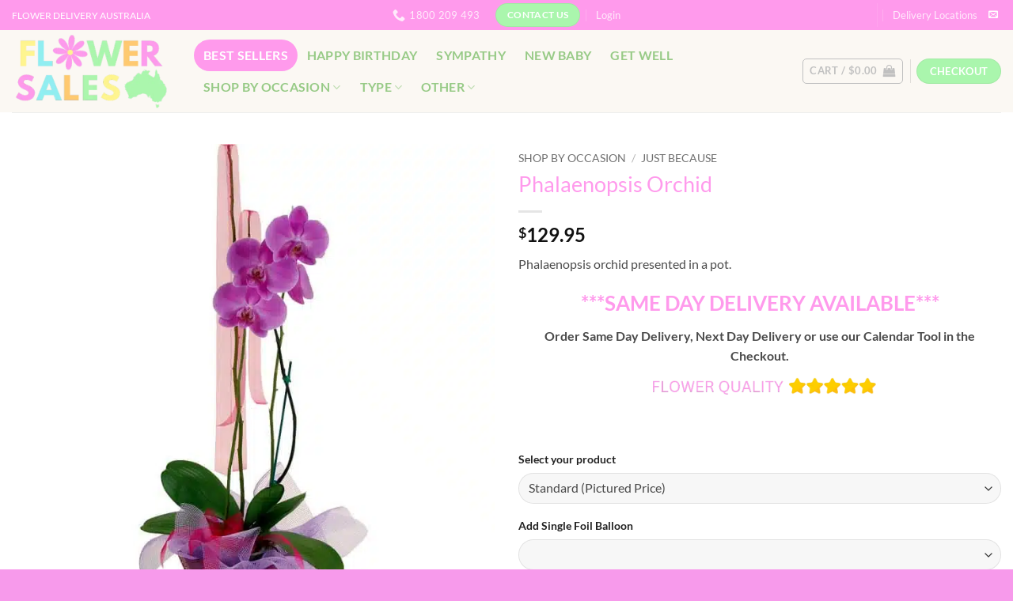

--- FILE ---
content_type: text/html; charset=UTF-8
request_url: https://flowersales.com.au/product/phalaenopsis-orchid/
body_size: 98254
content:
<!DOCTYPE html>
<html lang="en-AU" prefix="og: https://ogp.me/ns#" class="loading-site no-js">
<head><meta charset="UTF-8" /><script>if(navigator.userAgent.match(/MSIE|Internet Explorer/i)||navigator.userAgent.match(/Trident\/7\..*?rv:11/i)){var href=document.location.href;if(!href.match(/[?&]nowprocket/)){if(href.indexOf("?")==-1){if(href.indexOf("#")==-1){document.location.href=href+"?nowprocket=1"}else{document.location.href=href.replace("#","?nowprocket=1#")}}else{if(href.indexOf("#")==-1){document.location.href=href+"&nowprocket=1"}else{document.location.href=href.replace("#","&nowprocket=1#")}}}}</script><script>(()=>{class RocketLazyLoadScripts{constructor(){this.v="2.0.4",this.userEvents=["keydown","keyup","mousedown","mouseup","mousemove","mouseover","mouseout","touchmove","touchstart","touchend","touchcancel","wheel","click","dblclick","input"],this.attributeEvents=["onblur","onclick","oncontextmenu","ondblclick","onfocus","onmousedown","onmouseenter","onmouseleave","onmousemove","onmouseout","onmouseover","onmouseup","onmousewheel","onscroll","onsubmit"]}async t(){this.i(),this.o(),/iP(ad|hone)/.test(navigator.userAgent)&&this.h(),this.u(),this.l(this),this.m(),this.k(this),this.p(this),this._(),await Promise.all([this.R(),this.L()]),this.lastBreath=Date.now(),this.S(this),this.P(),this.D(),this.O(),this.M(),await this.C(this.delayedScripts.normal),await this.C(this.delayedScripts.defer),await this.C(this.delayedScripts.async),await this.T(),await this.F(),await this.j(),await this.A(),window.dispatchEvent(new Event("rocket-allScriptsLoaded")),this.everythingLoaded=!0,this.lastTouchEnd&&await new Promise(t=>setTimeout(t,500-Date.now()+this.lastTouchEnd)),this.I(),this.H(),this.U(),this.W()}i(){this.CSPIssue=sessionStorage.getItem("rocketCSPIssue"),document.addEventListener("securitypolicyviolation",t=>{this.CSPIssue||"script-src-elem"!==t.violatedDirective||"data"!==t.blockedURI||(this.CSPIssue=!0,sessionStorage.setItem("rocketCSPIssue",!0))},{isRocket:!0})}o(){window.addEventListener("pageshow",t=>{this.persisted=t.persisted,this.realWindowLoadedFired=!0},{isRocket:!0}),window.addEventListener("pagehide",()=>{this.onFirstUserAction=null},{isRocket:!0})}h(){let t;function e(e){t=e}window.addEventListener("touchstart",e,{isRocket:!0}),window.addEventListener("touchend",function i(o){o.changedTouches[0]&&t.changedTouches[0]&&Math.abs(o.changedTouches[0].pageX-t.changedTouches[0].pageX)<10&&Math.abs(o.changedTouches[0].pageY-t.changedTouches[0].pageY)<10&&o.timeStamp-t.timeStamp<200&&(window.removeEventListener("touchstart",e,{isRocket:!0}),window.removeEventListener("touchend",i,{isRocket:!0}),"INPUT"===o.target.tagName&&"text"===o.target.type||(o.target.dispatchEvent(new TouchEvent("touchend",{target:o.target,bubbles:!0})),o.target.dispatchEvent(new MouseEvent("mouseover",{target:o.target,bubbles:!0})),o.target.dispatchEvent(new PointerEvent("click",{target:o.target,bubbles:!0,cancelable:!0,detail:1,clientX:o.changedTouches[0].clientX,clientY:o.changedTouches[0].clientY})),event.preventDefault()))},{isRocket:!0})}q(t){this.userActionTriggered||("mousemove"!==t.type||this.firstMousemoveIgnored?"keyup"===t.type||"mouseover"===t.type||"mouseout"===t.type||(this.userActionTriggered=!0,this.onFirstUserAction&&this.onFirstUserAction()):this.firstMousemoveIgnored=!0),"click"===t.type&&t.preventDefault(),t.stopPropagation(),t.stopImmediatePropagation(),"touchstart"===this.lastEvent&&"touchend"===t.type&&(this.lastTouchEnd=Date.now()),"click"===t.type&&(this.lastTouchEnd=0),this.lastEvent=t.type,t.composedPath&&t.composedPath()[0].getRootNode()instanceof ShadowRoot&&(t.rocketTarget=t.composedPath()[0]),this.savedUserEvents.push(t)}u(){this.savedUserEvents=[],this.userEventHandler=this.q.bind(this),this.userEvents.forEach(t=>window.addEventListener(t,this.userEventHandler,{passive:!1,isRocket:!0})),document.addEventListener("visibilitychange",this.userEventHandler,{isRocket:!0})}U(){this.userEvents.forEach(t=>window.removeEventListener(t,this.userEventHandler,{passive:!1,isRocket:!0})),document.removeEventListener("visibilitychange",this.userEventHandler,{isRocket:!0}),this.savedUserEvents.forEach(t=>{(t.rocketTarget||t.target).dispatchEvent(new window[t.constructor.name](t.type,t))})}m(){const t="return false",e=Array.from(this.attributeEvents,t=>"data-rocket-"+t),i="["+this.attributeEvents.join("],[")+"]",o="[data-rocket-"+this.attributeEvents.join("],[data-rocket-")+"]",s=(e,i,o)=>{o&&o!==t&&(e.setAttribute("data-rocket-"+i,o),e["rocket"+i]=new Function("event",o),e.setAttribute(i,t))};new MutationObserver(t=>{for(const n of t)"attributes"===n.type&&(n.attributeName.startsWith("data-rocket-")||this.everythingLoaded?n.attributeName.startsWith("data-rocket-")&&this.everythingLoaded&&this.N(n.target,n.attributeName.substring(12)):s(n.target,n.attributeName,n.target.getAttribute(n.attributeName))),"childList"===n.type&&n.addedNodes.forEach(t=>{if(t.nodeType===Node.ELEMENT_NODE)if(this.everythingLoaded)for(const i of[t,...t.querySelectorAll(o)])for(const t of i.getAttributeNames())e.includes(t)&&this.N(i,t.substring(12));else for(const e of[t,...t.querySelectorAll(i)])for(const t of e.getAttributeNames())this.attributeEvents.includes(t)&&s(e,t,e.getAttribute(t))})}).observe(document,{subtree:!0,childList:!0,attributeFilter:[...this.attributeEvents,...e]})}I(){this.attributeEvents.forEach(t=>{document.querySelectorAll("[data-rocket-"+t+"]").forEach(e=>{this.N(e,t)})})}N(t,e){const i=t.getAttribute("data-rocket-"+e);i&&(t.setAttribute(e,i),t.removeAttribute("data-rocket-"+e))}k(t){Object.defineProperty(HTMLElement.prototype,"onclick",{get(){return this.rocketonclick||null},set(e){this.rocketonclick=e,this.setAttribute(t.everythingLoaded?"onclick":"data-rocket-onclick","this.rocketonclick(event)")}})}S(t){function e(e,i){let o=e[i];e[i]=null,Object.defineProperty(e,i,{get:()=>o,set(s){t.everythingLoaded?o=s:e["rocket"+i]=o=s}})}e(document,"onreadystatechange"),e(window,"onload"),e(window,"onpageshow");try{Object.defineProperty(document,"readyState",{get:()=>t.rocketReadyState,set(e){t.rocketReadyState=e},configurable:!0}),document.readyState="loading"}catch(t){console.log("WPRocket DJE readyState conflict, bypassing")}}l(t){this.originalAddEventListener=EventTarget.prototype.addEventListener,this.originalRemoveEventListener=EventTarget.prototype.removeEventListener,this.savedEventListeners=[],EventTarget.prototype.addEventListener=function(e,i,o){o&&o.isRocket||!t.B(e,this)&&!t.userEvents.includes(e)||t.B(e,this)&&!t.userActionTriggered||e.startsWith("rocket-")||t.everythingLoaded?t.originalAddEventListener.call(this,e,i,o):(t.savedEventListeners.push({target:this,remove:!1,type:e,func:i,options:o}),"mouseenter"!==e&&"mouseleave"!==e||t.originalAddEventListener.call(this,e,t.savedUserEvents.push,o))},EventTarget.prototype.removeEventListener=function(e,i,o){o&&o.isRocket||!t.B(e,this)&&!t.userEvents.includes(e)||t.B(e,this)&&!t.userActionTriggered||e.startsWith("rocket-")||t.everythingLoaded?t.originalRemoveEventListener.call(this,e,i,o):t.savedEventListeners.push({target:this,remove:!0,type:e,func:i,options:o})}}J(t,e){this.savedEventListeners=this.savedEventListeners.filter(i=>{let o=i.type,s=i.target||window;return e!==o||t!==s||(this.B(o,s)&&(i.type="rocket-"+o),this.$(i),!1)})}H(){EventTarget.prototype.addEventListener=this.originalAddEventListener,EventTarget.prototype.removeEventListener=this.originalRemoveEventListener,this.savedEventListeners.forEach(t=>this.$(t))}$(t){t.remove?this.originalRemoveEventListener.call(t.target,t.type,t.func,t.options):this.originalAddEventListener.call(t.target,t.type,t.func,t.options)}p(t){let e;function i(e){return t.everythingLoaded?e:e.split(" ").map(t=>"load"===t||t.startsWith("load.")?"rocket-jquery-load":t).join(" ")}function o(o){function s(e){const s=o.fn[e];o.fn[e]=o.fn.init.prototype[e]=function(){return this[0]===window&&t.userActionTriggered&&("string"==typeof arguments[0]||arguments[0]instanceof String?arguments[0]=i(arguments[0]):"object"==typeof arguments[0]&&Object.keys(arguments[0]).forEach(t=>{const e=arguments[0][t];delete arguments[0][t],arguments[0][i(t)]=e})),s.apply(this,arguments),this}}if(o&&o.fn&&!t.allJQueries.includes(o)){const e={DOMContentLoaded:[],"rocket-DOMContentLoaded":[]};for(const t in e)document.addEventListener(t,()=>{e[t].forEach(t=>t())},{isRocket:!0});o.fn.ready=o.fn.init.prototype.ready=function(i){function s(){parseInt(o.fn.jquery)>2?setTimeout(()=>i.bind(document)(o)):i.bind(document)(o)}return"function"==typeof i&&(t.realDomReadyFired?!t.userActionTriggered||t.fauxDomReadyFired?s():e["rocket-DOMContentLoaded"].push(s):e.DOMContentLoaded.push(s)),o([])},s("on"),s("one"),s("off"),t.allJQueries.push(o)}e=o}t.allJQueries=[],o(window.jQuery),Object.defineProperty(window,"jQuery",{get:()=>e,set(t){o(t)}})}P(){const t=new Map;document.write=document.writeln=function(e){const i=document.currentScript,o=document.createRange(),s=i.parentElement;let n=t.get(i);void 0===n&&(n=i.nextSibling,t.set(i,n));const c=document.createDocumentFragment();o.setStart(c,0),c.appendChild(o.createContextualFragment(e)),s.insertBefore(c,n)}}async R(){return new Promise(t=>{this.userActionTriggered?t():this.onFirstUserAction=t})}async L(){return new Promise(t=>{document.addEventListener("DOMContentLoaded",()=>{this.realDomReadyFired=!0,t()},{isRocket:!0})})}async j(){return this.realWindowLoadedFired?Promise.resolve():new Promise(t=>{window.addEventListener("load",t,{isRocket:!0})})}M(){this.pendingScripts=[];this.scriptsMutationObserver=new MutationObserver(t=>{for(const e of t)e.addedNodes.forEach(t=>{"SCRIPT"!==t.tagName||t.noModule||t.isWPRocket||this.pendingScripts.push({script:t,promise:new Promise(e=>{const i=()=>{const i=this.pendingScripts.findIndex(e=>e.script===t);i>=0&&this.pendingScripts.splice(i,1),e()};t.addEventListener("load",i,{isRocket:!0}),t.addEventListener("error",i,{isRocket:!0}),setTimeout(i,1e3)})})})}),this.scriptsMutationObserver.observe(document,{childList:!0,subtree:!0})}async F(){await this.X(),this.pendingScripts.length?(await this.pendingScripts[0].promise,await this.F()):this.scriptsMutationObserver.disconnect()}D(){this.delayedScripts={normal:[],async:[],defer:[]},document.querySelectorAll("script[type$=rocketlazyloadscript]").forEach(t=>{t.hasAttribute("data-rocket-src")?t.hasAttribute("async")&&!1!==t.async?this.delayedScripts.async.push(t):t.hasAttribute("defer")&&!1!==t.defer||"module"===t.getAttribute("data-rocket-type")?this.delayedScripts.defer.push(t):this.delayedScripts.normal.push(t):this.delayedScripts.normal.push(t)})}async _(){await this.L();let t=[];document.querySelectorAll("script[type$=rocketlazyloadscript][data-rocket-src]").forEach(e=>{let i=e.getAttribute("data-rocket-src");if(i&&!i.startsWith("data:")){i.startsWith("//")&&(i=location.protocol+i);try{const o=new URL(i).origin;o!==location.origin&&t.push({src:o,crossOrigin:e.crossOrigin||"module"===e.getAttribute("data-rocket-type")})}catch(t){}}}),t=[...new Map(t.map(t=>[JSON.stringify(t),t])).values()],this.Y(t,"preconnect")}async G(t){if(await this.K(),!0!==t.noModule||!("noModule"in HTMLScriptElement.prototype))return new Promise(e=>{let i;function o(){(i||t).setAttribute("data-rocket-status","executed"),e()}try{if(navigator.userAgent.includes("Firefox/")||""===navigator.vendor||this.CSPIssue)i=document.createElement("script"),[...t.attributes].forEach(t=>{let e=t.nodeName;"type"!==e&&("data-rocket-type"===e&&(e="type"),"data-rocket-src"===e&&(e="src"),i.setAttribute(e,t.nodeValue))}),t.text&&(i.text=t.text),t.nonce&&(i.nonce=t.nonce),i.hasAttribute("src")?(i.addEventListener("load",o,{isRocket:!0}),i.addEventListener("error",()=>{i.setAttribute("data-rocket-status","failed-network"),e()},{isRocket:!0}),setTimeout(()=>{i.isConnected||e()},1)):(i.text=t.text,o()),i.isWPRocket=!0,t.parentNode.replaceChild(i,t);else{const i=t.getAttribute("data-rocket-type"),s=t.getAttribute("data-rocket-src");i?(t.type=i,t.removeAttribute("data-rocket-type")):t.removeAttribute("type"),t.addEventListener("load",o,{isRocket:!0}),t.addEventListener("error",i=>{this.CSPIssue&&i.target.src.startsWith("data:")?(console.log("WPRocket: CSP fallback activated"),t.removeAttribute("src"),this.G(t).then(e)):(t.setAttribute("data-rocket-status","failed-network"),e())},{isRocket:!0}),s?(t.fetchPriority="high",t.removeAttribute("data-rocket-src"),t.src=s):t.src="data:text/javascript;base64,"+window.btoa(unescape(encodeURIComponent(t.text)))}}catch(i){t.setAttribute("data-rocket-status","failed-transform"),e()}});t.setAttribute("data-rocket-status","skipped")}async C(t){const e=t.shift();return e?(e.isConnected&&await this.G(e),this.C(t)):Promise.resolve()}O(){this.Y([...this.delayedScripts.normal,...this.delayedScripts.defer,...this.delayedScripts.async],"preload")}Y(t,e){this.trash=this.trash||[];let i=!0;var o=document.createDocumentFragment();t.forEach(t=>{const s=t.getAttribute&&t.getAttribute("data-rocket-src")||t.src;if(s&&!s.startsWith("data:")){const n=document.createElement("link");n.href=s,n.rel=e,"preconnect"!==e&&(n.as="script",n.fetchPriority=i?"high":"low"),t.getAttribute&&"module"===t.getAttribute("data-rocket-type")&&(n.crossOrigin=!0),t.crossOrigin&&(n.crossOrigin=t.crossOrigin),t.integrity&&(n.integrity=t.integrity),t.nonce&&(n.nonce=t.nonce),o.appendChild(n),this.trash.push(n),i=!1}}),document.head.appendChild(o)}W(){this.trash.forEach(t=>t.remove())}async T(){try{document.readyState="interactive"}catch(t){}this.fauxDomReadyFired=!0;try{await this.K(),this.J(document,"readystatechange"),document.dispatchEvent(new Event("rocket-readystatechange")),await this.K(),document.rocketonreadystatechange&&document.rocketonreadystatechange(),await this.K(),this.J(document,"DOMContentLoaded"),document.dispatchEvent(new Event("rocket-DOMContentLoaded")),await this.K(),this.J(window,"DOMContentLoaded"),window.dispatchEvent(new Event("rocket-DOMContentLoaded"))}catch(t){console.error(t)}}async A(){try{document.readyState="complete"}catch(t){}try{await this.K(),this.J(document,"readystatechange"),document.dispatchEvent(new Event("rocket-readystatechange")),await this.K(),document.rocketonreadystatechange&&document.rocketonreadystatechange(),await this.K(),this.J(window,"load"),window.dispatchEvent(new Event("rocket-load")),await this.K(),window.rocketonload&&window.rocketonload(),await this.K(),this.allJQueries.forEach(t=>t(window).trigger("rocket-jquery-load")),await this.K(),this.J(window,"pageshow");const t=new Event("rocket-pageshow");t.persisted=this.persisted,window.dispatchEvent(t),await this.K(),window.rocketonpageshow&&window.rocketonpageshow({persisted:this.persisted})}catch(t){console.error(t)}}async K(){Date.now()-this.lastBreath>45&&(await this.X(),this.lastBreath=Date.now())}async X(){return document.hidden?new Promise(t=>setTimeout(t)):new Promise(t=>requestAnimationFrame(t))}B(t,e){return e===document&&"readystatechange"===t||(e===document&&"DOMContentLoaded"===t||(e===window&&"DOMContentLoaded"===t||(e===window&&"load"===t||e===window&&"pageshow"===t)))}static run(){(new RocketLazyLoadScripts).t()}}RocketLazyLoadScripts.run()})();</script>
	
	<link rel="profile" href="http://gmpg.org/xfn/11" />
	<link rel="pingback" href="https://flowersales.com.au/xmlrpc.php" />

	<script type="rocketlazyloadscript">(function(html){html.className = html.className.replace(/\bno-js\b/,'js')})(document.documentElement);</script>
	<style></style>
	<meta name="viewport" content="width=device-width, initial-scale=1" />
<!-- Search Engine Optimisation by Rank Math PRO - https://rankmath.com/ -->
<title>Phalaenopsis Orchid - Flowersales</title>
<link crossorigin data-rocket-preconnect href="https://www.googletagmanager.com" rel="preconnect">
<link crossorigin data-rocket-preconnect href="https://js.stripe.com" rel="preconnect">
<link crossorigin data-rocket-preload as="font" href="https://flowersales.com.au/wp-content/themes/flatsome/assets/css/icons/fl-icons.woff2?v=3.20.3" rel="preload">
<link crossorigin data-rocket-preload as="font" href="https://flowersales.com.au/wp-content/fonts/lato/S6uyw4BMUTPHjx4wXg.woff2" rel="preload">
<link crossorigin data-rocket-preload as="font" href="https://flowersales.com.au/wp-content/fonts/lato/S6u9w4BMUTPHh6UVSwiPGQ.woff2" rel="preload">
<style id="wpr-usedcss">img:is([sizes=auto i],[sizes^="auto," i]){contain-intrinsic-size:3000px 1500px}img.emoji{display:inline!important;border:none!important;box-shadow:none!important;height:1em!important;width:1em!important;margin:0 .07em!important;vertical-align:-.1em!important;background:0 0!important;padding:0!important}:root{--wp-admin-theme-color:#007cba;--wp-admin-theme-color--rgb:0,124,186;--wp-admin-theme-color-darker-10:#006ba1;--wp-admin-theme-color-darker-10--rgb:0,107,161;--wp-admin-theme-color-darker-20:#005a87;--wp-admin-theme-color-darker-20--rgb:0,90,135;--wp-admin-border-width-focus:2px;--wp-block-synced-color:#7a00df;--wp-block-synced-color--rgb:122,0,223;--wp-bound-block-color:var(--wp-block-synced-color)}@media (min-resolution:192dpi){:root{--wp-admin-border-width-focus:1.5px}}:root{--wp--preset--font-size--normal:16px;--wp--preset--font-size--huge:42px}.screen-reader-text{border:0;clip-path:inset(50%);height:1px;margin:-1px;overflow:hidden;padding:0;position:absolute;width:1px;word-wrap:normal!important}.screen-reader-text:focus{background-color:#ddd;clip-path:none;color:#444;display:block;font-size:1em;height:auto;left:5px;line-height:normal;padding:15px 23px 14px;text-decoration:none;top:5px;width:auto;z-index:100000}html :where(.has-border-color){border-style:solid}html :where([style*=border-top-color]){border-top-style:solid}html :where([style*=border-right-color]){border-right-style:solid}html :where([style*=border-bottom-color]){border-bottom-style:solid}html :where([style*=border-left-color]){border-left-style:solid}html :where([style*=border-width]){border-style:solid}html :where([style*=border-top-width]){border-top-style:solid}html :where([style*=border-right-width]){border-right-style:solid}html :where([style*=border-bottom-width]){border-bottom-style:solid}html :where([style*=border-left-width]){border-left-style:solid}html :where(img[class*=wp-image-]){height:auto;max-width:100%}:where(figure){margin:0 0 1em}html :where(.is-position-sticky){--wp-admin--admin-bar--position-offset:var(--wp-admin--admin-bar--height,0px)}@media screen and (max-width:600px){html :where(.is-position-sticky){--wp-admin--admin-bar--position-offset:0px}}.cr-comment-image-top{display:inline-block;margin-right:5px;vertical-align:top;max-height:150px;border-radius:5px;overflow:hidden;border:1px solid #e4e1e3;filter:brightness(100%);box-sizing:content-box;position:relative}.cr-comment-image-top:hover{filter:brightness(95%)}.cr-comment-image-top .cr-comment-videoicon{position:absolute;top:50%;left:50%;width:32px;height:auto;margin-top:-16px;margin-left:-16px}.cr-comment-image-top img,.cr-comment-image-top video{width:150px;height:150px;box-shadow:none;padding:0;border-radius:0;object-fit:cover;cursor:pointer}.cr-comment-videos{margin-bottom:1em}.cr-comment-videos{margin:0}.cr-comment-videos-modal{position:fixed;top:0;left:0;width:100vw;height:100vh;z-index:99999;overflow:auto;background-color:rgba(0,0,0,.4);display:flex;align-items:center;justify-content:center}.cr-recaptcha{margin-bottom:1.5em}#reviews .cr-summaryBox-wrap,.cr-all-reviews-shortcode .cr-summaryBox-wrap,.cr-reviews-grid .cr-summaryBox-wrap{display:flex;flex-wrap:wrap;justify-content:space-between;padding:2px;align-items:center}.cr-all-reviews-shortcode.cr-all-reviews-new-review .cr-summaryBox-wrap{display:none}.cr-reviews-grid.cr-reviews-grid-new-review .cr-summaryBox-wrap{display:none}#reviews .cr-summaryBox-wrap{margin:0 0 1em;background-color:#f9f9f9}.cr-all-reviews-shortcode .cr-summaryBox-wrap,.cr-reviews-grid .cr-summaryBox-wrap{margin:0;background-color:#f9f9f9}.cr-reviews-grid .cr-summaryBox-wrap{margin:0 10px 20px}#reviews .cr-summaryBox-wrap .ivole-summaryBox,.cr-all-reviews-shortcode .cr-summaryBox-wrap .ivole-summaryBox,.cr-reviews-grid .cr-summaryBox-wrap .ivole-summaryBox{margin:0;width:49%;flex:0 0 49%;padding:10px;border-radius:4px;border:0 solid #e4e1e3;box-sizing:border-box}.cr-all-reviews-shortcode .cr-review-form-wrap,.cr-qna-block .cr-qna-new-q-form,.cr-reviews-grid .cr-review-form-wrap{display:none}.cr-ajax-reviews-review-form .cr-review-form-wrap,.cr-all-reviews-shortcode.cr-all-reviews-new-review .cr-review-form-wrap,.cr-qna-block.cr-qna-new-q-form-open .cr-qna-new-q-form,.cr-reviews-grid.cr-reviews-grid-new-review .cr-review-form-wrap{display:block}.cr-ajax-reviews-review-form .cr-review-form-rating,.cr-all-reviews-shortcode .cr-review-form-rating,.cr-reviews-grid .cr-review-form-rating{max-width:500px;margin:0 auto;padding:30px 0;position:relative}.cr-review-form-rating-overall .cr-review-form-rating{max-width:500px;margin:1em 0;padding:0;position:relative}.cr-review-form-wrap .cr-review-form-rating-overall .cr-review-form-rating{margin-left:auto;margin-right:auto}.cr-all-reviews-shortcode .cr-review-form-rating .cr-review-form-rating-cont,.cr-review-form-rating-overall .cr-review-form-rating .cr-review-form-rating-cont,.cr-reviews-grid .cr-review-form-rating .cr-review-form-rating-cont{display:flex;position:relative;height:auto;padding:5px 0}.cr-all-reviews-shortcode .cr-review-form-rating .cr-review-form-rating-cont .cr-review-form-rating-inner,.cr-reviews-grid .cr-review-form-rating .cr-review-form-rating-cont .cr-review-form-rating-inner{height:20px;padding:0 5px;line-height:0}.cr-review-form-rating-overall .cr-review-form-rating .cr-review-form-rating-cont .cr-review-form-rating-inner{height:30px;padding:0 5px}.cr-review-form-rating-overall .cr-review-form-rating .cr-review-form-rating-cont .cr-review-form-rating-inner svg{height:30px;width:33px}.cr-review-form-rating-overall .cr-review-form-rating .cr-review-form-rating-cont .cr-review-form-rating-inner:first-child{padding-left:0}.cr-ajax-reviews-review-form .cr-review-form-rating .cr-review-form-rating-cont .cr-review-form-rating-inner .cr-rating-act,.cr-all-reviews-shortcode .cr-review-form-rating .cr-review-form-rating-cont .cr-review-form-rating-inner .cr-rating-act,.cr-review-form-rating-overall .cr-review-form-rating .cr-review-form-rating-cont .cr-review-form-rating-inner .cr-rating-act,.cr-reviews-grid .cr-review-form-rating .cr-review-form-rating-cont .cr-review-form-rating-inner .cr-rating-act{display:none}.cr-ajax-reviews-review-form .cr-review-form-rating .cr-review-form-rating-cont .cr-review-form-rating-inner svg:hover,.cr-all-reviews-shortcode .cr-review-form-rating .cr-review-form-rating-cont .cr-review-form-rating-inner svg:hover,.cr-reviews-grid .cr-review-form-rating .cr-review-form-rating-cont .cr-review-form-rating-inner svg:hover{cursor:pointer}.cr-all-reviews-shortcode .cr-review-form-rating .cr-review-form-rating-cont .cr-review-form-rating-nbr,.cr-reviews-grid .cr-review-form-rating .cr-review-form-rating-cont .cr-review-form-rating-nbr{font-size:14px;line-height:20px;height:20px;margin:0 0 0 10px}.cr-review-form-rating-overall .cr-review-form-rating .cr-review-form-rating-cont .cr-review-form-rating-nbr{font-size:18px;line-height:30px;height:30px;margin:0 0 0 10px}.rtl .cr-review-form-rating-overall .cr-review-form-rating .cr-review-form-rating-cont .cr-review-form-rating-nbr{margin:0 10px 0 0}.cr-ajax-reviews-review-form .cr-review-form-field-error,.cr-all-reviews-shortcode .cr-review-form-field-error,.cr-onsite-questions .cr-onsite-question .cr-review-form-field-error,.cr-qna-block .cr-review-form-field-error,.cr-review-form-rating-overall .cr-review-form-field-error,.cr-reviews-grid .cr-review-form-field-error{font-size:11px;color:#ce2b37;margin:5px 0 0;display:none}.cr-all-reviews-shortcode .cr-review-form-rating.cr-review-form-error .cr-review-form-rating-cont,.cr-review-form-rating-overall .cr-review-form-rating.cr-review-form-error .cr-review-form-rating-cont,.cr-reviews-grid .cr-review-form-rating.cr-review-form-error .cr-review-form-rating-cont{background-color:#fae9eb}.cr-ajax-reviews-review-form .cr-form-item-media.cr-review-form-error .cr-review-form-field-error,.cr-ajax-reviews-review-form .cr-review-form-captcha.cr-review-form-error .cr-review-form-field-error,.cr-ajax-reviews-review-form .cr-review-form-comment.cr-review-form-error .cr-review-form-field-error,.cr-ajax-reviews-review-form .cr-review-form-email.cr-review-form-error .cr-review-form-field-error,.cr-ajax-reviews-review-form .cr-review-form-name.cr-review-form-error .cr-review-form-field-error,.cr-ajax-reviews-review-form .cr-review-form-rating.cr-review-form-error .cr-review-form-field-error,.cr-ajax-reviews-review-form .cr-review-form-terms.cr-review-form-error .cr-review-form-field-error,.cr-all-reviews-shortcode .cr-form-item-media.cr-review-form-error .cr-review-form-field-error,.cr-all-reviews-shortcode .cr-review-form-captcha.cr-review-form-error .cr-review-form-field-error,.cr-all-reviews-shortcode .cr-review-form-comment.cr-review-form-error .cr-review-form-field-error,.cr-all-reviews-shortcode .cr-review-form-email.cr-review-form-error .cr-review-form-field-error,.cr-all-reviews-shortcode .cr-review-form-name.cr-review-form-error .cr-review-form-field-error,.cr-all-reviews-shortcode .cr-review-form-rating.cr-review-form-error .cr-review-form-field-error,.cr-all-reviews-shortcode .cr-review-form-terms.cr-review-form-error .cr-review-form-field-error,.cr-onsite-questions .cr-onsite-question.cr-review-form-error .cr-review-form-field-error,.cr-qna-block .cr-review-form-comment.cr-review-form-error .cr-review-form-field-error,.cr-qna-block .cr-review-form-email.cr-review-form-error .cr-review-form-field-error,.cr-qna-block .cr-review-form-name.cr-review-form-error .cr-review-form-field-error,.cr-qna-block .cr-review-form-terms.cr-review-form-error .cr-review-form-field-error,.cr-review-form-rating-overall .cr-review-form-rating.cr-review-form-error .cr-review-form-field-error,.cr-reviews-grid .cr-form-item-media.cr-review-form-error .cr-review-form-field-error,.cr-reviews-grid .cr-review-form-captcha.cr-review-form-error .cr-review-form-field-error,.cr-reviews-grid .cr-review-form-comment.cr-review-form-error .cr-review-form-field-error,.cr-reviews-grid .cr-review-form-email.cr-review-form-error .cr-review-form-field-error,.cr-reviews-grid .cr-review-form-name.cr-review-form-error .cr-review-form-field-error,.cr-reviews-grid .cr-review-form-terms.cr-review-form-error .cr-review-form-field-error{display:block}.cr-ajax-reviews-review-form .cr-review-form-comment,.cr-all-reviews-shortcode .cr-review-form-comment,.cr-qna-block .cr-review-form-comment,.cr-reviews-grid .cr-review-form-comment{max-width:500px;margin:0 auto;padding:0 0 20px;position:relative}.cr-ajax-reviews-review-form .cr-review-form-comment .cr-review-form-comment-txt,.cr-all-reviews-shortcode .cr-review-form-comment .cr-review-form-comment-txt,.cr-qna-block .cr-review-form-comment .cr-review-form-comment-txt,.cr-reviews-grid .cr-review-form-comment .cr-review-form-comment-txt{border:1px solid #d8e2e7;background-color:#fff;box-shadow:none;position:relative;padding:12px 16px;color:#0e252c;font-size:14px;width:100%;margin:0}.cr-ajax-reviews-review-form .cr-review-form-comment.cr-review-form-error .cr-review-form-comment-txt,.cr-all-reviews-shortcode .cr-review-form-comment.cr-review-form-error .cr-review-form-comment-txt,.cr-qna-block .cr-review-form-comment.cr-review-form-error .cr-review-form-comment-txt,.cr-reviews-grid .cr-review-form-comment.cr-review-form-error .cr-review-form-comment-txt{border:2px solid #ce2b37}.cr-ajax-reviews-review-form .cr-form-item-media,.cr-all-reviews-shortcode .cr-form-item-media,.cr-reviews-grid .cr-form-item-media{max-width:500px;margin:0 auto;padding:0 0 20px}.cr-ajax-reviews-review-form .cr-review-form-terms,.cr-all-reviews-shortcode .cr-review-form-terms,.cr-qna-block .cr-review-form-terms,.cr-reviews-grid .cr-review-form-terms{max-width:500px;margin:0 auto;padding:0 0 20px;line-height:1;display:block}.cr-ajax-reviews-review-form .cr-review-form-terms label,.cr-all-reviews-shortcode .cr-review-form-terms label,.cr-qna-block .cr-review-form-terms label,.cr-reviews-grid .cr-review-form-terms label{display:inline-block;font-size:14px;font-weight:400;margin:0}.cr-ajax-reviews-review-form .cr-review-form-terms .cr-review-form-checkbox,.cr-all-reviews-shortcode .cr-review-form-terms .cr-review-form-checkbox,.cr-qna-block .cr-review-form-terms .cr-review-form-checkbox,.cr-reviews-grid .cr-review-form-terms .cr-review-form-checkbox{appearance:auto;width:auto;height:auto;border:none;display:inline-block;vertical-align:middle;margin:0 5px 0 0;accent-color:#4D5D64}.rtl .cr-ajax-reviews-review-form .cr-review-form-terms .cr-review-form-checkbox,.rtl .cr-all-reviews-shortcode .cr-review-form-terms .cr-review-form-checkbox,.rtl .cr-qna-block .cr-review-form-terms .cr-review-form-checkbox,.rtl .cr-reviews-grid .cr-review-form-terms .cr-review-form-checkbox{margin:0 0 0 5px}.cr-ajax-reviews-review-form .cr-review-form-terms span,.cr-all-reviews-shortcode .cr-review-form-terms span,.cr-qna-block .cr-review-form-terms span,.cr-reviews-grid .cr-review-form-terms span{display:inline;vertical-align:middle;color:#0e252c;line-height:1.3}.cr-ajax-reviews-review-form .cr-review-form-terms .cr-review-form-checkbox::after,.cr-all-reviews-shortcode .cr-review-form-terms .cr-review-form-checkbox::after,.cr-qna-block .cr-review-form-terms .cr-review-form-checkbox::after,.cr-reviews-grid .cr-review-form-terms .cr-review-form-checkbox::after{border:none;content:normal}.cr-review-form-wrap .cr-onsite-question label{position:absolute;top:-7px;z-index:1;left:16px;background-color:#fff;padding:0 5px;font-size:12px;line-height:12px;height:12px;color:#4d5d64;font-weight:400}.rtl .cr-review-form-wrap .cr-onsite-question label{left:auto;right:16px}.cr-review-form-wrap .cr-onsite-questions{max-width:500px;margin:0 auto}.cr-ajax-reviews-review-form .cr-review-form-email.cr-review-form-error .cr-review-form-txt,.cr-ajax-reviews-review-form .cr-review-form-name.cr-review-form-error .cr-review-form-txt,.cr-all-reviews-shortcode .cr-review-form-email.cr-review-form-error .cr-review-form-txt,.cr-all-reviews-shortcode .cr-review-form-name.cr-review-form-error .cr-review-form-txt,.cr-onsite-questions .cr-onsite-question.cr-review-form-error input[type=number],.cr-onsite-questions .cr-onsite-question.cr-review-form-error input[type=text],.cr-qna-block .cr-review-form-email.cr-review-form-error .cr-review-form-txt,.cr-qna-block .cr-review-form-name.cr-review-form-error .cr-review-form-txt,.cr-reviews-grid .cr-review-form-email.cr-review-form-error .cr-review-form-txt,.cr-reviews-grid .cr-review-form-name.cr-review-form-error .cr-review-form-txt,.cr-single-product-review .cr-review-form-textbox.cr-review-form-error{border:2px solid #ce2b37}.cr-ajax-reviews-review-form .cr-review-form-captcha,.cr-all-reviews-shortcode .cr-review-form-captcha,.cr-reviews-grid .cr-review-form-captcha{max-width:500px;margin:0 auto;padding:0 0 20px;display:flex;flex-direction:column;align-items:start}.cr-ajax-reviews-review-form .cr-review-form-captcha .cr-recaptcha,.cr-all-reviews-shortcode .cr-review-form-captcha .cr-recaptcha,.cr-reviews-grid .cr-review-form-captcha .cr-recaptcha{margin:0}.cr-ajax-reviews-review-form .cr-review-form-submitting .cr-onsite-question,.cr-ajax-reviews-review-form .cr-review-form-submitting .cr-review-form-captcha,.cr-ajax-reviews-review-form .cr-review-form-submitting .cr-review-form-comment .cr-review-form-comment-txt,.cr-ajax-reviews-review-form .cr-review-form-submitting .cr-review-form-rating .cr-review-form-rating-inner,.cr-ajax-reviews-review-form .cr-review-form-submitting .cr-review-form-terms,.cr-all-reviews-shortcode .cr-review-form-submitting .cr-onsite-question,.cr-all-reviews-shortcode .cr-review-form-submitting .cr-review-form-captcha,.cr-all-reviews-shortcode .cr-review-form-submitting .cr-review-form-comment .cr-review-form-comment-txt,.cr-all-reviews-shortcode .cr-review-form-submitting .cr-review-form-rating .cr-review-form-rating-inner,.cr-all-reviews-shortcode .cr-review-form-submitting .cr-review-form-terms,.cr-qna-block .cr-review-form-submitting.cr-qna-list-inl-answ,.cr-qna-block .cr-review-form-submitting.cr-qna-new-q-form,.cr-reviews-grid .cr-review-form-submitting .cr-onsite-question,.cr-reviews-grid .cr-review-form-submitting .cr-review-form-captcha,.cr-reviews-grid .cr-review-form-submitting .cr-review-form-comment .cr-review-form-comment-txt,.cr-reviews-grid .cr-review-form-submitting .cr-review-form-rating .cr-review-form-rating-inner,.cr-reviews-grid .cr-review-form-submitting .cr-review-form-terms{pointer-events:none}.cr-ajax-reviews-review-form .cr-review-form-res .cr-form-item-media,.cr-ajax-reviews-review-form .cr-review-form-res .cr-onsite-question,.cr-ajax-reviews-review-form .cr-review-form-res .cr-review-form-captcha,.cr-ajax-reviews-review-form .cr-review-form-res .cr-review-form-comment,.cr-ajax-reviews-review-form .cr-review-form-res .cr-review-form-rating,.cr-ajax-reviews-review-form .cr-review-form-res .cr-review-form-terms,.cr-all-reviews-shortcode .cr-review-form-res .cr-form-item-media,.cr-all-reviews-shortcode .cr-review-form-res .cr-onsite-question,.cr-all-reviews-shortcode .cr-review-form-res .cr-review-form-captcha,.cr-all-reviews-shortcode .cr-review-form-res .cr-review-form-comment,.cr-all-reviews-shortcode .cr-review-form-res .cr-review-form-rating,.cr-all-reviews-shortcode .cr-review-form-res .cr-review-form-terms,.cr-qna-block .cr-review-form-res .cr-review-form-comment,.cr-qna-block .cr-review-form-res .cr-review-form-terms,.cr-reviews-grid .cr-review-form-res .cr-form-item-media,.cr-reviews-grid .cr-review-form-res .cr-onsite-question,.cr-reviews-grid .cr-review-form-res .cr-review-form-captcha,.cr-reviews-grid .cr-review-form-res .cr-review-form-comment,.cr-reviews-grid .cr-review-form-res .cr-review-form-rating,.cr-reviews-grid .cr-review-form-res .cr-review-form-terms{display:none}.cr-ajax-reviews-review-form .cr-review-form-result,.cr-all-reviews-shortcode .cr-review-form-result,.cr-qna-block .cr-review-form-result,.cr-reviews-grid .cr-review-form-result{max-width:500px;margin:0 auto;display:none;position:relative;padding:40px 0}.cr-ajax-reviews-review-form .cr-review-form-res .cr-review-form-result,.cr-all-reviews-shortcode .cr-review-form-res .cr-review-form-result,.cr-qna-block .cr-review-form-res .cr-review-form-result,.cr-reviews-grid .cr-review-form-res .cr-review-form-result{display:flex;flex-direction:column;align-items:center}.cr-ajax-reviews-review-form .cr-review-form-res .cr-review-form-result span,.cr-all-reviews-shortcode .cr-review-form-res .cr-review-form-result span,.cr-qna-block .cr-review-form-res .cr-review-form-result span,.cr-reviews-grid .cr-review-form-res .cr-review-form-result span{padding:0 0 20px}.cr-ajax-reviews-review-form .cr-review-form-res .cr-review-form-result .cr-review-form-continue,.cr-all-reviews-shortcode .cr-review-form-res .cr-review-form-result .cr-review-form-continue,.cr-qna-block .cr-review-form-res .cr-review-form-result .cr-review-form-continue,.cr-reviews-grid .cr-review-form-res .cr-review-form-result .cr-review-form-continue{display:flex;background-color:#31856c;color:#fff;border:0;height:40px;line-height:20px;font-size:15px;width:auto;text-decoration:none;align-items:center;justify-content:center}.cr-ajax-reviews-review-form .cr-review-form-res .cr-review-form-result .cr-review-form-continue:hover,.cr-all-reviews-shortcode .cr-review-form-res .cr-review-form-result .cr-review-form-continue:hover,.cr-qna-block .cr-review-form-res .cr-review-form-result .cr-review-form-continue:hover,.cr-reviews-grid .cr-review-form-res .cr-review-form-result .cr-review-form-continue:hover{background-color:#276a56;text-decoration:none;cursor:pointer}.ivole-summaryBox{max-width:100%;font-size:14px}div.ivole-summaryBox{margin-bottom:2rem}#reviews .cr-summaryBox-wrap .cr-count-filtered-reviews,.cr-all-reviews-shortcode .cr-summaryBox-wrap .cr-count-filtered-reviews,.cr-reviews-grid .cr-summaryBox-wrap .cr-count-filtered-reviews{width:100%;padding:5px 10px;margin-top:0;font-size:14px;color:#0e252c}#reviews.cr-reviews-ajax-reviews{width:100%}#reviews.cr-reviews-ajax-reviews .cr-count-row,.cr-all-reviews-shortcode .cr-count-row{background-color:#f9f9f9;padding:10px 12px;font-size:12px;color:#0e252c;margin:24px 0;display:flex;align-items:center;justify-content:space-between}.cr-all-reviews-shortcode.cr-all-reviews-new-review .cr-count-row{display:none}.cr-all-reviews-shortcode .cr-count-row a,.cr-reviews-ajax-comments .cr-count-row a{color:#0e252c;text-decoration:underline}.cr-all-reviews-shortcode .cr-count-row a:hover,.cr-reviews-ajax-comments .cr-count-row a:hover{cursor:pointer;color:#0e252c}.cr-ajax-reviews-sort.cr-sort-updating,.cr-count-row .cr-seeAll-updating,.cr-review-tags-filter.cr-tags-updating,div.ivole-summaryBox.cr-summaryBar-updating,div.ivole-summaryBox.cr-summaryBox-ajax.cr-summaryBar-updating{opacity:.5;pointer-events:none}.cr-voting-cont-uni svg{margin-left:0;margin-right:7px;margin-top:0;margin-bottom:0;width:13px;height:16px;cursor:pointer;pointer-events:auto}.rtl .cr-voting-cont-uni svg{margin-right:0;margin-left:7px}.cr-voting-cont-uni .cr-voting-update svg{pointer-events:none}.cr-voting-cont-uni span.cr-voting-upvote svg:hover{color:#000}.cr-voting-cont-uni span{display:block;line-height:11px;font-size:11px;margin-left:0;margin-right:0;margin-top:0;margin-bottom:0}.cr-voting-cont-uni span.cr-voting-upvote-count{margin-right:10px;color:#18b394}.rtl .cr-voting-cont-uni span.cr-voting-upvote-count{margin-right:0;margin-left:10px}.cr-voting-cont-uni span.cr-voting-downvote-count{color:#ce2b37}.cr-all-reviews-shortcode .commentlist.cr-pagination-load{opacity:.5;pointer-events:none}.cr-review-tags-filter{padding-top:5px;padding-left:0;padding-right:0;padding-bottom:0;pointer-events:auto;opacity:1}div.cr-review-tags-filter.cr-review-tags-filter-disabled{pointer-events:none;opacity:.5}#reviews.cr-reviews-ajax-reviews #comments.cr-reviews-ajax-comments .cr-ajax-reviews-list ul.children{list-style:none;margin:20px 0 0 50px;margin-inline-start:70px;padding-inline-start:0}#reviews.cr-reviews-ajax-reviews #comments.cr-reviews-ajax-comments .cr-ajax-reviews-list{list-style-type:none;margin:0;padding:0 0 1.5em;display:block;position:relative}#reviews.cr-reviews-ajax-reviews #comments.cr-reviews-ajax-comments .cr-ajax-reviews-list li{margin:0 0 30px;list-style:none;clear:both;border:0;padding:0}.cr-all-reviews-shortcode.cr-all-reviews-new-review .cr-review-tags-filter,.cr-reviews-grid.cr-reviews-grid-new-review .cr-review-tags-filter,.cr-reviews-grid.cr-reviews-grid-new-review .cr-reviews-grid-inner{display:none}.cr-form-item-media-none{padding:24px;text-align:left;display:flex;align-items:center;cursor:pointer;border:1px dashed #d8e2e7;border-radius:2px}.cr-review-form-error .cr-form-item-media-none{border-color:#ce2b37}.cr-form-visible .cr-form-item-media-none{display:none}.cr-form-item-media-none span{display:inline-block;vertical-align:top;margin:0 0 0 20px;color:#4d5d64;font-size:12px}.rtl .cr-form-item-media-none span{margin:0 20px 0 0}.cr-form-item-media-none:active{border-color:#c9c9c9}.cr-form-item-media .cr-form-item-media-file{display:none}.cr-form-item-media-preview{display:none;margin:0;flex-wrap:wrap}.cr-form-visible .cr-form-item-media-preview{display:flex;row-gap:9px}.cr-form-item-media-preview .cr-upload-images-containers{width:108px;height:108px;margin-bottom:0;margin-right:9px;position:relative;display:flex;align-items:center;justify-content:center;pointer-events:auto;border:1px solid #d8e2e7;padding:0;overflow:hidden}.cr-form-item-media-preview .cr-upload-images-containers.cr-upload-delete-pending{pointer-events:none}.cr-form-item-media-preview .cr-upload-images-containers.cr-upload-ok{padding:0}.cr-form-item-media-preview .cr-upload-images-containers img{margin:0;opacity:.3;object-fit:cover}.cr-form-item-media-preview .cr-upload-images-containers .cr-upload-video-thumbnail{width:108px;height:108px;margin:0;opacity:.3;padding:15px;border:1px solid #e0e0e0;fill:#e0e0e0;border-radius:2px}.cr-form-item-media-preview .cr-upload-images-containers.cr-upload-ok img{opacity:1}.cr-form-item-media-preview .cr-upload-images-containers.cr-upload-ok .cr-upload-video-thumbnail{opacity:.6;border-width:0}.cr-form-item-media-preview .cr-upload-images-containers.cr-upload-ok.cr-upload-delete-pending img{opacity:.2}.cr-form-item-media-preview .cr-upload-images-containers.cr-upload-ok.cr-upload-delete-pending .cr-upload-video-thumbnail{opacity:.2}.cr-form-item-media-preview .cr-upload-images-containers .cr-upload-images-delete{padding:1px;position:absolute;top:2px;right:2px;width:16px;height:16px;display:none;background-color:#ce2b37;border-radius:8px;border:0 solid;line-height:0;cursor:pointer}.cr-form-item-media-preview .cr-upload-images-containers.cr-upload-ok .cr-upload-images-delete{display:block}.cr-form-item-media-preview .cr-upload-images-containers.cr-upload-ok.cr-upload-delete-pending .cr-upload-images-delete{opacity:.2}.cr-form-item-media-preview .cr-upload-images-containers .cr-upload-images-delete .cr-no-icon{fill:#ffffff}.cr-form-item-media-preview .cr-upload-images-containers .cr-upload-images-delete-spinner{margin:0;background:var(--wpr-bg-e9d95afe-9144-4c83-bb49-c1e11f50064d) no-repeat;background-size:20px 20px;width:20px;height:20px;display:none;text-decoration:none;position:absolute;top:50%;left:50%;transform:translate(-50%,-50%)}.cr-form-item-media-preview .cr-upload-images-containers.cr-upload-delete-pending .cr-upload-images-delete-spinner{display:block}.cr-form-item-media-preview .cr-form-item-media-add{cursor:pointer;width:108px;height:108px;text-align:center;line-height:108px;font-size:40px;color:#e0e0e0;border:1px dashed #e0e0e0;margin-bottom:0;display:inline-block}.cr-form-item-media-preview .cr-form-item-media-add:active{border-color:#c9c9c9;color:#c9c9c9}.cr-form-item-media-preview .cr-upload-images-containers .cr-upload-images-pbar{width:94px;height:10px;margin:0 5px;padding:0;position:absolute;top:50%;left:0;transform:translate(0,-50%);background-color:#ddd;border-radius:5px}.cr-form-item-media-preview .cr-upload-images-containers.cr-upload-ok .cr-upload-images-pbar{display:none}.cr-form-item-media-preview .cr-upload-images-containers .cr-upload-images-pbar .cr-upload-images-pbarin{width:0;height:100%;margin:0;padding:0;background-color:#1ab394;border-radius:5px}.cr-reviews-rating{display:flex;column-gap:10px;align-items:center;margin:0;padding:0;line-height:0}.cr-reviews-rating .cr-qna-separator{margin:0}@media (max-width:500px){#reviews .cr-summaryBox-wrap .ivole-summaryBox,.cr-all-reviews-shortcode .cr-summaryBox-wrap .ivole-summaryBox,.cr-reviews-grid .cr-summaryBox-wrap .ivole-summaryBox{width:100%;flex:0 0 100%}}.cr-onsite-questions .cr-onsite-question{display:block;margin:1.5em 0;position:relative}.cr-onsite-questions .cr-onsite-question .required,.cr-review-form-rating-overall .cr-review-form-rating .required{margin:0 0 0 3px}.cr-onsite-questions .cr-onsite-question input,.cr-onsite-questions .cr-onsite-question label{display:block}.cr-all-reviews-shortcode .cr-show-more-button,.cr-qna-block .cr-show-more-que,.cr-reviews-ajax-reviews .cr-show-more-reviews-prd,.cr-reviews-grid .cr-show-more-button{display:block;margin:10px auto;height:40px;padding:0 20px;border:1px solid #bcccd4;font-size:14px;background-color:transparent;color:#0e252c}.cr-qna-block .cr-show-more-que{margin:20px auto}.cr-all-reviews-shortcode.cr-all-reviews-new-review .cr-show-more-button,.cr-reviews-grid.cr-reviews-grid-new-review .cr-show-more-button{display:none}.cr-all-reviews-shortcode .cr-show-more-button:focus,.cr-all-reviews-shortcode .cr-show-more-button:hover,.cr-qna-block .cr-show-more-que:focus,.cr-qna-block .cr-show-more-que:hover,.cr-reviews-ajax-reviews .cr-show-more-reviews-prd:focus,.cr-reviews-ajax-reviews .cr-show-more-reviews-prd:hover,.cr-reviews-grid .cr-show-more-button:focus,.cr-reviews-grid .cr-show-more-button:hover{border:1px solid #00a79d;background-color:transparent;color:#0e252c}.cr-all-reviews-shortcode .commentlist.cr-pagination-load .cr-pagination-review-spinner,.cr-show-more-review-spinner{display:block;margin:20px auto;background:var(--wpr-bg-6804f874-bbc4-4017-b299-48afb035c825) no-repeat;background-size:20px 20px;width:20px;height:20px}.cr-all-reviews-shortcode .commentlist.cr-pagination-load .cr-pagination-review-spinner{position:absolute;top:50%;left:50%;transform:translate(-50%,-50%);margin:auto}.cr-all-reviews-shortcode .commentlist .cr-pagination-review-spinner,.cr-all-reviews-shortcode.cr-all-reviews-new-review .cr-show-more-review-spinner,.cr-reviews-grid.cr-reviews-grid-new-review .cr-show-more-review-spinner{display:none}.cr-all-reviews-shortcode.cr-all-reviews-new-review .cr-search-no-reviews{display:none}#reviews.cr-reviews-ajax-reviews .cr-ajax-search,.cr-all-reviews-shortcode .cr-ajax-search{display:flex;padding:0;margin:24px 0;width:100%}.cr-all-reviews-shortcode.cr-all-reviews-new-review .cr-ajax-search{display:none}#reviews.cr-reviews-ajax-reviews .cr-ajax-search div,.cr-all-reviews-shortcode .cr-ajax-search div,.cr-qna-block .cr-qna-search-block div{position:relative;flex-grow:1}.cr-ajax-search input[type=text]{border:1px solid;border-radius:4px 4px 4px 4px;border-color:#adb1b8 #a2a6ac #8d9096;background-color:#fff;padding:3px 10px;padding-left:calc(1.5em + .75rem);padding-right:1.8em;width:100%;line-height:1.5em;margin:0;font-size:1em;box-sizing:border-box}.rtl .cr-ajax-search input[type=text]{padding-right:calc(1.5em + .75rem);padding-left:1.8em}.cr-ajax-search input[type=text]{border:1px solid;border-radius:4px 4px 4px 4px;border-color:#adb1b8 #a2a6ac #8d9096;background-color:#fff;color:#898f92;padding:3px 10px;padding-left:calc(1.5em + .75rem);padding-right:1.5em;width:100%;margin:0;font-size:1em;box-shadow:none;outline:0}.cr-ajax-search input[type=text]{height:42px}#reviews.cr-reviews-ajax-reviews .cr-clear-input,.cr-all-reviews-shortcode .cr-clear-input,.cr-qna-block .cr-qna-search-block .cr-clear-input{display:none;position:absolute;cursor:pointer;margin-left:-1.7em;margin-top:-8px;height:16px;top:50%;right:8px}.rtl #reviews.cr-reviews-ajax-reviews .cr-clear-input,.rtl .cr-all-reviews-shortcode .cr-clear-input,.rtl .cr-qna-block .cr-qna-search-block .cr-clear-input{left:8px;right:auto;margin-left:0}#reviews.cr-reviews-ajax-reviews .cr-clear-input svg,.cr-all-reviews-shortcode .cr-clear-input svg,.cr-qna-block .cr-qna-search-block .cr-clear-input svg{display:block;height:16px}.cr-ajax-search input[type=text]:focus{background-color:#fff;outline:0;border-color:#e77600;box-shadow:0 0 3px 2px rgba(228,121,17,.5)}.cr-ajax-reviews-review-form{display:none}#reviews.cr-reviews-ajax-reviews .cr-ajax-reviews-cus-images-div,.cr-all-reviews-shortcode .cr-ajax-reviews-cus-images-div{margin:12px 0 24px}#reviews.cr-reviews-ajax-reviews .cr-ajax-reviews-cus-images-modal-cont,.cr-all-reviews-shortcode .cr-ajax-reviews-cus-images-modal-cont{position:fixed;top:0;left:0;width:100%;height:100%;background:rgba(120,120,120,.8);z-index:100001;display:none;opacity:0}#reviews.cr-reviews-ajax-reviews .cr-ajax-reviews-cus-images-modal-cont.cr-mask-active,.cr-all-reviews-shortcode .cr-ajax-reviews-cus-images-modal-cont.cr-mask-active{visibility:visible;opacity:1;display:flex;justify-content:center;align-items:center}#reviews.cr-reviews-ajax-reviews .cr-ajax-reviews-cus-images-modal,.cr-all-reviews-shortcode .cr-ajax-reviews-cus-images-modal{visibility:visible;position:relative;max-width:100vw;width:700px;background:#fff;z-index:100001;display:block;border-radius:3px;opacity:1;max-height:100vh}#reviews.cr-reviews-ajax-reviews .cr-ajax-reviews-cus-images-modal button.cr-ajax-reviews-cus-images-close,.cr-all-reviews-shortcode .cr-ajax-reviews-cus-images-modal button.cr-ajax-reviews-cus-images-close{display:block;zoom:1;background-color:transparent;border:none;float:right;padding:8px;position:absolute;top:50%;right:5px;margin:-15px 0 0;line-height:0;min-height:auto}#reviews.cr-reviews-ajax-reviews .cr-ajax-reviews-cus-images-modal button.cr-ajax-reviews-cus-images-close svg,.cr-all-reviews-shortcode .cr-ajax-reviews-cus-images-modal button.cr-ajax-reviews-cus-images-close svg{opacity:.64;width:15px;height:15px;font-size:15px}#reviews.cr-reviews-ajax-reviews .cr-ajax-reviews-cus-images-modal .cr-ajax-reviews-cus-images-close .cr-no-icon,.cr-all-reviews-shortcode .cr-ajax-reviews-cus-images-modal .cr-ajax-reviews-cus-images-close .cr-no-icon{fill:#333333}#reviews.cr-reviews-ajax-reviews .cr-ajax-reviews-cus-images-modal .cr-ajax-reviews-cus-images-slider-nav,.cr-all-reviews-shortcode .cr-ajax-reviews-cus-images-modal .cr-ajax-reviews-cus-images-slider-nav{width:80%;margin:0 auto 35px;background-color:#f4f4f4}.cr-noscroll{overflow:hidden}.product_meta .cr_brand_val,.product_meta .cr_gtin_val,.product_meta .cr_mpn_val{display:inline}.cr-reviews-grid .cr-grid-read-less a,.cr-reviews-grid .cr-grid-read-more a,.cr-reviews-slider .cr-slider-read-less a,.cr-reviews-slider .cr-slider-read-more a{font-size:.8em}.cr-reviews-grid .cr-grid-details,.cr-reviews-slider .cr-slider-details{display:none}.cr-qna-block .cr-qna-search-block{display:flex;justify-content:flex-end;margin-bottom:30px}.cr-qna-block .cr-qna-list-block{display:block}.cr-qna-block.cr-qna-new-q-form-open .cr-qna-list-block,.cr-qna-block.cr-qna-new-q-form-open .cr-qna-search-block{display:none}.cr-qna-block .cr-qna-search-block .cr-qna-ask-button{font-size:16px;font-weight:400;background:#31856c;border:0 solid;border-radius:0;min-height:42px;color:#fff;cursor:pointer;display:inline-block;outline-style:none;margin-top:0;margin-bottom:0;margin-left:10px;margin-right:0;padding:5px 15px}.cr-qna-block .cr-qna-search-block .cr-qna-ask-button:hover{background:#276a56}.rtl .cr-qna-block .cr-qna-search-block .cr-qna-ask-button{margin-left:0;margin-right:10px}.cr-qna-block #cr-show-more-q-spinner{display:block;margin:30px auto;background:var(--wpr-bg-364a9e7f-cbfa-4098-b350-ed4099e2d7b2) no-repeat;background-size:20px 20px;width:20px;height:20px}.cr-qna-block .cr-search-no-qna{margin:30px auto;text-align:center;color:#203741}.cr-upload-images-preview{display:flex;margin:0}.cr-upload-images-preview .cr-upload-images-containers{width:75px;height:75px;margin:0 10px 10px 0;position:relative;display:flex;align-items:center;justify-content:center;pointer-events:auto}.cr-upload-images-preview .cr-upload-images-containers .cr-upload-video-thumbnail{margin:0;opacity:.3;padding:15px;border:1px solid #e0e0e0;fill:#e0e0e0;border-radius:2px}.cr-upload-images-preview .cr-upload-images-containers.cr-upload-delete-pending{pointer-events:none}.cr-upload-images-preview .cr-upload-images-thumbnail{max-width:100%;max-height:100%;margin:0;opacity:.3}.cr-upload-images-preview .cr-upload-images-containers.cr-upload-ok.cr-upload-delete-pending .cr-upload-images-thumbnail,.cr-upload-images-preview .cr-upload-images-containers.cr-upload-ok.cr-upload-delete-pending .cr-upload-video-thumbnail{opacity:.2}.cr-upload-images-preview .cr-upload-images-containers .cr-upload-images-pbar{width:65px;height:10px;margin:0 5px;padding:0;position:absolute;top:50%;left:0;transform:translate(0,-50%);background-color:#ddd;border-radius:5px}.cr-upload-images-preview .cr-upload-images-pbarin{width:0;height:100%;margin:0;padding:0;background-color:#4bbe67;border-radius:5px}.cr-upload-images-preview .cr-upload-images-containers.cr-upload-ok .cr-upload-images-thumbnail{opacity:1}.cr-upload-images-preview .cr-upload-images-containers.cr-upload-ok .cr-upload-video-thumbnail{opacity:1;border-width:0}.cr-upload-images-preview .cr-upload-images-containers.cr-upload-ok .cr-upload-images-pbar{display:none}.cr-upload-images-preview .cr-upload-images-containers .cr-upload-images-delete{padding:1px;position:absolute;top:0;right:0;width:20px;height:20px;display:none;background-color:#e7412c;border-radius:10px;border:0 solid;line-height:0;cursor:pointer}.cr-upload-images-preview .cr-upload-images-containers .cr-upload-images-delete:hover{background-color:#db2c1b}.cr-upload-images-preview .cr-upload-images-containers.cr-upload-delete-pending .cr-upload-images-delete{display:block}.cr-upload-images-preview .cr-upload-images-containers.cr-upload-delete-pending .cr-upload-images-delete{opacity:.2}.cr-upload-images-preview .cr-upload-images-containers .cr-upload-images-delete svg{padding:0;width:18px;height:18px;font-size:18px;line-height:18px;display:block}.cr-upload-images-preview .cr-upload-images-containers .cr-upload-images-delete .cr-no-icon{fill:#FFFFFF}.cr-upload-images-preview .cr-upload-images-containers .cr-upload-images-delete-spinner{margin:0;background:var(--wpr-bg-06e06a3c-7868-4497-b445-0e3428ea196b) no-repeat;background-size:20px 20px;width:20px;height:20px;display:none;text-decoration:none;position:absolute;top:50%;left:50%;transform:translate(-50%,-50%)}.cr-upload-images-preview .cr-upload-images-containers.cr-upload-delete-pending .cr-upload-images-delete-spinner{display:block}.cr-reviews-grid{padding:20px 0 10px;border-width:1px;border-style:solid;border-color:transparent;display:block;border-radius:5px;margin:0;width:100%}.cr-reviews-grid-inner{border-radius:inherit;display:flex}.cr-reviews-grid-inner .cr-reviews-grid-col{flex-grow:1;width:0}.cr-reviews-grid-inner .cr-reviews-grid-col.cr-reviews-grid-col-none{display:none}.cr-reviews-slider{padding:15px 0;margin:0 25px;opacity:0;visibility:hidden;transition:opacity 1s ease;-webkit-transition:opacity 1s}.cr-reviews-grid .cr-review-card{padding:0;border-width:1px;border-style:solid;border-color:transparent;border-radius:10px;margin:0 10px 20px;max-width:100%;overflow:hidden;visibility:hidden;display:none}.cr-reviews-grid .cr-reviews-grid-col .cr-review-card{display:block}.cr-reviews-grid .cr-reviews-grid-inner.cr-colcade-loaded .cr-review-card{visibility:visible}.cr-reviews-slider .cr-review-card{box-sizing:border-box;padding:0 10px;height:100%}.cr-reviews-grid .cr-review-card .image-row{display:block;width:100%;position:relative;line-height:0}.cr-reviews-grid .cr-review-card .image-row .image-row-vid{display:block;max-width:100%;height:auto;border-style:none;border-radius:0;margin:0 auto;width:100%;object-fit:cover;cursor:pointer}.cr-ajax-reviews-video{display:block;position:relative;line-height:0;cursor:pointer;text-align:center}.cr-ajax-reviews-video .cr-comment-videoicon{position:absolute;top:50%;left:50%;width:40px;margin-top:-20px;margin-left:-20px;cursor:pointer}.cr-ajax-reviews-video.cr-vid-playing .cr-comment-videoicon{display:none}.cr-reviews-grid .cr-review-card .image-row .image-row-count,.cr-reviews-grid .cr-review-card .image-row .media-row-count{position:absolute;max-width:100%;width:100%;height:60px;border-style:none;border-radius:0;bottom:0;background:#20374199;color:#fff;display:flex;justify-content:center;align-items:center;cursor:pointer;gap:5px}.cr-reviews-grid .cr-review-card .image-row.cr-vid-playing .media-row-count{display:none}.pswp .cr-video-wrapper{display:flex;width:100%;height:100%;position:absolute;top:0;bottom:0;left:0;right:0;align-items:center;justify-content:center}.cr-all-reviews-pagination{text-align:center;font-size:15px}.cr-all-reviews-pagination.cr-pagination-load{pointer-events:none}.cr-all-reviews-pagination .cr-page-numbers-a{cursor:pointer}.cr-all-reviews-pagination .cr-page-numbers-a.next,.cr-all-reviews-pagination .cr-page-numbers-a.prev{text-decoration:none}@media all and (max-width:700px){#reviews.cr-reviews-ajax-reviews div.cr-ajax-reviews-cus-images-modal{overflow-y:scroll}}@media all and (max-width:600px){#reviews.cr-reviews-ajax-reviews div.cr-ajax-reviews-cus-images-modal{width:100%;height:100%;left:0;margin-left:0;margin-top:0;top:0;max-width:100%;max-height:100%}}@media all and (max-width:415px){.cr-qna-block .cr-qna-search-block{flex-wrap:wrap}.cr-qna-block .cr-qna-search-block div{width:100%}.cr-qna-block .cr-qna-search-block button.cr-qna-ask-button{width:100%;margin-top:10px;margin-bottom:0;margin-left:0;margin-right:0}}@media only screen and (max-width:800px){.cr-reviews-grid-inner .cr-reviews-grid-col3{display:none}}@media only screen and (max-width:550px){.cr-reviews-grid-inner .cr-reviews-grid-col2{display:none}}.woocommerce img.pswp__img,.woocommerce-page img.pswp__img{max-width:none}button.pswp__button{box-shadow:none!important;background-image:var(--wpr-bg-500d9cec-b685-4259-9f6e-82b6e0b85d6f)!important}button.pswp__button,button.pswp__button--arrow--left::before,button.pswp__button--arrow--right::before,button.pswp__button:hover{background-color:transparent!important}button.pswp__button--arrow--left,button.pswp__button--arrow--left:hover,button.pswp__button--arrow--right,button.pswp__button--arrow--right:hover{background-image:none!important}button.pswp__button--close:hover{background-position:0 -44px}button.pswp__button--zoom:hover{background-position:-88px 0}.pswp{display:none;position:absolute;width:100%;height:100%;left:0;top:0;overflow:hidden;-ms-touch-action:none;touch-action:none;z-index:1500;-webkit-text-size-adjust:100%;-webkit-backface-visibility:hidden;outline:0}.pswp *{-webkit-box-sizing:border-box;box-sizing:border-box}.pswp img{max-width:none}.admin-bar .pswp{height:calc(100% - 32px);top:32px}@media screen and (max-width:782px){.admin-bar .pswp{height:calc(100% - 46px);top:46px}}.pswp--animate_opacity{opacity:.001;will-change:opacity;-webkit-transition:opacity 333ms cubic-bezier(.4,0,.22,1);transition:opacity 333ms cubic-bezier(.4,0,.22,1)}.pswp--open{display:block}.pswp--zoom-allowed .pswp__img{cursor:-webkit-zoom-in;cursor:-moz-zoom-in;cursor:zoom-in}.pswp--zoomed-in .pswp__img{cursor:-webkit-grab;cursor:-moz-grab;cursor:grab}.pswp--dragging .pswp__img{cursor:-webkit-grabbing;cursor:-moz-grabbing;cursor:grabbing}.pswp__bg{position:absolute;left:0;top:0;width:100%;height:100%;background:#000;opacity:0;-webkit-transform:translateZ(0);transform:translateZ(0);-webkit-backface-visibility:hidden;will-change:opacity}.pswp__scroll-wrap{position:absolute;left:0;top:0;width:100%;height:100%;overflow:hidden}.pswp__container,.pswp__zoom-wrap{-ms-touch-action:none;touch-action:none;position:absolute;left:0;right:0;top:0;bottom:0}.pswp__container,.pswp__img{-webkit-user-select:none;-moz-user-select:none;-ms-user-select:none;user-select:none;-webkit-tap-highlight-color:transparent;-webkit-touch-callout:none}.pswp__zoom-wrap{position:absolute;width:100%;-webkit-transform-origin:left top;-ms-transform-origin:left top;transform-origin:left top;-webkit-transition:-webkit-transform 333ms cubic-bezier(.4,0,.22,1);transition:transform 333ms cubic-bezier(.4,0,.22,1)}.pswp__bg{will-change:opacity;-webkit-transition:opacity 333ms cubic-bezier(.4,0,.22,1);transition:opacity 333ms cubic-bezier(.4,0,.22,1)}.pswp--animated-in .pswp__bg,.pswp--animated-in .pswp__zoom-wrap{-webkit-transition:none;transition:none}.pswp__container,.pswp__zoom-wrap{-webkit-backface-visibility:hidden}.pswp__item{position:absolute;left:0;right:0;top:0;bottom:0;overflow:hidden}.pswp__img{position:absolute;width:auto;height:auto;top:0;left:0}.pswp__img--placeholder{-webkit-backface-visibility:hidden}.pswp__img--placeholder--blank{background:#222}.pswp--ie .pswp__img{width:100%!important;height:auto!important;left:0;top:0}.pswp__error-msg{position:absolute;left:0;top:50%;width:100%;text-align:center;font-size:14px;line-height:16px;margin-top:-8px;color:#ccc}.pswp__error-msg a{color:#ccc;text-decoration:underline}.pswp__button{width:44px;height:44px;position:relative;background:0 0;cursor:pointer;overflow:visible;-webkit-appearance:none;display:block;border:0;padding:0;margin:0;float:left;opacity:.75;-webkit-transition:opacity .2s;transition:opacity .2s;-webkit-box-shadow:none;box-shadow:none}.pswp__button:focus,.pswp__button:hover{opacity:1}.pswp__button:active{outline:0;opacity:.9}.pswp__button::-moz-focus-inner{padding:0;border:0}.pswp__ui--over-close .pswp__button--close{opacity:1}.pswp__button,.pswp__button--arrow--left:before,.pswp__button--arrow--right:before{background:var(--wpr-bg-901aa280-3f51-4187-893d-6e3ac6813f87) no-repeat;background-size:264px 88px;width:44px;height:44px}@media (-webkit-min-device-pixel-ratio:1.1),(-webkit-min-device-pixel-ratio:1.09375),(min-resolution:105dpi),(min-resolution:1.1dppx){.pswp--svg .pswp__button,.pswp--svg .pswp__button--arrow--left:before,.pswp--svg .pswp__button--arrow--right:before{background-image:var(--wpr-bg-95dc0321-9cac-4c4c-a15a-c7c97803ede4)}.pswp--svg .pswp__button--arrow--left,.pswp--svg .pswp__button--arrow--right{background:0 0}}.pswp__button--close{background-position:0 -44px}.pswp__button--share{background-position:-44px -44px}.pswp__button--fs{display:none}.pswp--supports-fs .pswp__button--fs{display:block}.pswp--fs .pswp__button--fs{background-position:-44px 0}.pswp__button--zoom{display:none;background-position:-88px 0}.pswp--zoom-allowed .pswp__button--zoom{display:block}.pswp--zoomed-in .pswp__button--zoom{background-position:-132px 0}.pswp--touch .pswp__button--arrow--left,.pswp--touch .pswp__button--arrow--right{visibility:hidden}.pswp__button--arrow--left,.pswp__button--arrow--right{background:0 0;top:50%;margin-top:-50px;width:70px;height:100px;position:absolute}.pswp__button--arrow--left{left:0}.pswp__button--arrow--right{right:0}.pswp__button--arrow--left:before,.pswp__button--arrow--right:before{content:'';top:35px;background-color:rgba(0,0,0,.3);height:30px;width:32px;position:absolute}.pswp__button--arrow--left:before{left:6px;background-position:-138px -44px}.pswp__button--arrow--right:before{right:6px;background-position:-94px -44px}.pswp__counter,.pswp__share-modal{-webkit-user-select:none;-moz-user-select:none;-ms-user-select:none;user-select:none}.pswp__share-modal{display:block;background:rgba(0,0,0,.5);width:100%;height:100%;top:0;left:0;padding:10px;position:absolute;z-index:1600;opacity:0;-webkit-transition:opacity .25s ease-out;transition:opacity .25s ease-out;-webkit-backface-visibility:hidden;will-change:opacity}.pswp__share-modal--hidden{display:none}.pswp__share-tooltip{z-index:1620;position:absolute;background:#fff;top:56px;border-radius:2px;display:block;width:auto;right:44px;-webkit-box-shadow:0 2px 5px rgba(0,0,0,.25);box-shadow:0 2px 5px rgba(0,0,0,.25);-webkit-transform:translateY(6px);-ms-transform:translateY(6px);transform:translateY(6px);-webkit-transition:-webkit-transform .25s;transition:transform .25s;-webkit-backface-visibility:hidden;will-change:transform}.pswp__share-tooltip a{display:block;padding:8px 12px;color:#000;text-decoration:none;font-size:14px;line-height:18px}.pswp__share-tooltip a:hover{text-decoration:none;color:#000}.pswp__share-tooltip a:first-child{border-radius:2px 2px 0 0}.pswp__share-tooltip a:last-child{border-radius:0 0 2px 2px}.pswp__share-modal--fade-in{opacity:1}.pswp__share-modal--fade-in .pswp__share-tooltip{-webkit-transform:translateY(0);-ms-transform:translateY(0);transform:translateY(0)}.pswp--touch .pswp__share-tooltip a{padding:16px 12px}.pswp__counter{position:relative;left:0;top:0;height:44px;font-size:13px;line-height:44px;color:#fff;opacity:.75;padding:0 10px;margin-inline-end:auto}.pswp__caption{position:absolute;left:0;bottom:0;width:100%;min-height:44px}.pswp__caption small{font-size:11px;color:#bbb}.pswp__caption__center{text-align:left;max-width:420px;margin:0 auto;font-size:13px;padding:10px;line-height:20px;color:#ccc}.pswp__caption--empty{display:none}.pswp__caption--fake{visibility:hidden}.pswp__preloader{width:44px;height:44px;position:absolute;top:0;left:50%;margin-left:-22px;opacity:0;-webkit-transition:opacity .25s ease-out;transition:opacity .25s ease-out;will-change:opacity;direction:ltr}.pswp__preloader__icn{width:20px;height:20px;margin:12px}.pswp__preloader--active{opacity:1}.pswp__preloader--active .pswp__preloader__icn{background:var(--wpr-bg-5d2029a4-fe69-401b-a292-d06ae3670a9d) no-repeat}.pswp--css_animation .pswp__preloader--active{opacity:1}.pswp--css_animation .pswp__preloader--active .pswp__preloader__icn{-webkit-animation:.5s linear infinite clockwise;animation:.5s linear infinite clockwise}.pswp--css_animation .pswp__preloader--active .pswp__preloader__donut{-webkit-animation:1s cubic-bezier(.4,0,.22,1) infinite donut-rotate;animation:1s cubic-bezier(.4,0,.22,1) infinite donut-rotate}.pswp--css_animation .pswp__preloader__icn{background:0 0;opacity:.75;width:14px;height:14px;position:absolute;left:15px;top:15px;margin:0}.pswp--css_animation .pswp__preloader__cut{position:relative;width:7px;height:14px;overflow:hidden}.pswp--css_animation .pswp__preloader__donut{-webkit-box-sizing:border-box;box-sizing:border-box;width:14px;height:14px;border:2px solid #fff;border-radius:50%;border-left-color:transparent;border-bottom-color:transparent;position:absolute;top:0;left:0;background:0 0;margin:0}@media screen and (max-width:1024px){.pswp__preloader{position:relative;left:auto;top:auto;margin:0;float:right}}@-webkit-keyframes clockwise{0%{-webkit-transform:rotate(0);transform:rotate(0)}100%{-webkit-transform:rotate(360deg);transform:rotate(360deg)}}@keyframes clockwise{0%{-webkit-transform:rotate(0);transform:rotate(0)}100%{-webkit-transform:rotate(360deg);transform:rotate(360deg)}}@-webkit-keyframes donut-rotate{0%{-webkit-transform:rotate(0);transform:rotate(0)}50%{-webkit-transform:rotate(-140deg);transform:rotate(-140deg)}100%{-webkit-transform:rotate(0);transform:rotate(0)}}@keyframes donut-rotate{0%{-webkit-transform:rotate(0);transform:rotate(0)}50%{-webkit-transform:rotate(-140deg);transform:rotate(-140deg)}100%{-webkit-transform:rotate(0);transform:rotate(0)}}.pswp__ui{-webkit-font-smoothing:auto;visibility:visible;opacity:1;z-index:1550}.pswp__top-bar{position:absolute;left:0;top:0;height:44px;width:100%;display:flex;justify-content:flex-end}.pswp--has_mouse .pswp__button--arrow--left,.pswp--has_mouse .pswp__button--arrow--right,.pswp__caption,.pswp__top-bar{-webkit-backface-visibility:hidden;will-change:opacity;-webkit-transition:opacity 333ms cubic-bezier(.4,0,.22,1);transition:opacity 333ms cubic-bezier(.4,0,.22,1)}.pswp--has_mouse .pswp__button--arrow--left,.pswp--has_mouse .pswp__button--arrow--right{visibility:visible}.pswp__caption,.pswp__top-bar{background-color:rgba(0,0,0,.5)}.pswp__ui--fit .pswp__caption,.pswp__ui--fit .pswp__top-bar{background-color:rgba(0,0,0,.3)}.pswp__ui--idle .pswp__top-bar{opacity:0}.pswp__ui--idle .pswp__button--arrow--left,.pswp__ui--idle .pswp__button--arrow--right{opacity:0}.pswp__ui--hidden .pswp__button--arrow--left,.pswp__ui--hidden .pswp__button--arrow--right,.pswp__ui--hidden .pswp__caption,.pswp__ui--hidden .pswp__top-bar{opacity:.001}.pswp__ui--one-slide .pswp__button--arrow--left,.pswp__ui--one-slide .pswp__button--arrow--right,.pswp__ui--one-slide .pswp__counter{display:none}.pswp__element--disabled{display:none!important}.pswp--minimal--dark .pswp__top-bar{background:0 0}.woocommerce form .form-row .required{visibility:visible}div.wccf_field_container div.wccf_file_upload_list,div.wccf_field_container div.wccf_file_upload_status,tr.wccf_user_profile_field_container div.wccf_file_upload_list,tr.wccf_user_profile_field_container div.wccf_file_upload_status{display:block;margin:5px 0 8px;padding:0;border:0}div.wccf_field_container div.wccf_file_upload_list small.wccf_file_upload_item,tr.wccf_user_profile_field_container div.wccf_file_upload_list small.wccf_file_upload_item{display:block}div.wccf_field_container div.wccf_file_upload_left_border,tr.wccf_user_profile_field_container div.wccf_file_upload_left_border{border-left:1px solid #4caf50;padding-left:10px}div.wccf_field_container div.wccf_file_upload_status small.wccf_file_upload_progress_wrapper,tr.wccf_user_profile_field_container div.wccf_file_upload_status small.wccf_file_upload_progress_wrapper{display:block;height:2px;background-color:#f0f0f0;margin-top:5px}div.wccf_field_container div.wccf_file_upload_status small.wccf_file_upload_progress,tr.wccf_user_profile_field_container div.wccf_file_upload_status small.wccf_file_upload_progress{display:block;width:0%;height:100%;background-color:#4caf50}div.wccf_field_container div.wccf_file_upload_list span.wccf_file_upload_delete,tr.wccf_user_profile_field_container div.wccf_file_upload_list span.wccf_file_upload_delete{cursor:pointer;color:#a00a00}div.wccf_field_container div.wccf_file_upload_list span.wccf_file_upload_delete:hover,tr.wccf_user_profile_field_container div.wccf_file_upload_list span.wccf_file_upload_delete:hover{text-decoration:underline}.wccf_character_limit{opacity:.5}.wccf_character_limit_over_quota{color:#a00a00}.xdsoft_datetimepicker{box-shadow:0 5px 15px -5px rgba(0,0,0,.506);background:#fff;border-bottom:1px solid #bbb;border-left:1px solid #ccc;border-right:1px solid #ccc;border-top:1px solid #ccc;color:#333;font-family:"Helvetica Neue",Helvetica,Arial,sans-serif;padding:8px;padding-left:0;padding-top:2px;position:absolute;z-index:9999;-moz-box-sizing:border-box;box-sizing:border-box;display:none}.xdsoft_datetimepicker.xdsoft_rtl{padding:8px 0 8px 8px}.xdsoft_datetimepicker iframe{position:absolute;left:0;top:0;width:75px;height:210px;background:0 0;border:0}.xdsoft_datetimepicker button{border:none!important}.xdsoft_noselect{-webkit-touch-callout:none;-webkit-user-select:none;-khtml-user-select:none;-moz-user-select:none;-ms-user-select:none;-o-user-select:none;user-select:none}.xdsoft_noselect::selection{background:0 0}.xdsoft_noselect::-moz-selection{background:0 0}.xdsoft_datetimepicker.xdsoft_inline{display:inline-block;position:static;box-shadow:none}.xdsoft_datetimepicker *{-moz-box-sizing:border-box;box-sizing:border-box;padding:0;margin:0}.xdsoft_datetimepicker .xdsoft_datepicker,.xdsoft_datetimepicker .xdsoft_timepicker{display:none}.xdsoft_datetimepicker .xdsoft_datepicker.active,.xdsoft_datetimepicker .xdsoft_timepicker.active{display:block}.xdsoft_datetimepicker .xdsoft_datepicker{width:224px;float:left;margin-left:8px}.xdsoft_datetimepicker.xdsoft_rtl .xdsoft_datepicker{float:right;margin-right:8px;margin-left:0}.xdsoft_datetimepicker.xdsoft_showweeks .xdsoft_datepicker{width:256px}.xdsoft_datetimepicker .xdsoft_timepicker{width:58px;float:left;text-align:center;margin-left:8px;margin-top:0}.xdsoft_datetimepicker.xdsoft_rtl .xdsoft_timepicker{float:right;margin-right:8px;margin-left:0}.xdsoft_datetimepicker .xdsoft_datepicker.active+.xdsoft_timepicker{margin-top:8px;margin-bottom:3px}.xdsoft_datetimepicker .xdsoft_monthpicker{position:relative;text-align:center}.xdsoft_datetimepicker .xdsoft_label i,.xdsoft_datetimepicker .xdsoft_next,.xdsoft_datetimepicker .xdsoft_prev,.xdsoft_datetimepicker .xdsoft_today_button{background-image:url([data-uri])}.xdsoft_datetimepicker .xdsoft_label i{opacity:.5;background-position:-92px -19px;display:inline-block;width:9px;height:20px;vertical-align:middle}.xdsoft_datetimepicker .xdsoft_prev{float:left;background-position:-20px 0}.xdsoft_datetimepicker .xdsoft_today_button{float:left;background-position:-70px 0;margin-left:5px}.xdsoft_datetimepicker .xdsoft_next{float:right;background-position:0 0}.xdsoft_datetimepicker .xdsoft_next,.xdsoft_datetimepicker .xdsoft_prev,.xdsoft_datetimepicker .xdsoft_today_button{background-color:transparent;background-repeat:no-repeat;border:0;cursor:pointer;display:block;height:30px;opacity:.5;-ms-filter:"alpha(opacity=50)";outline:0;overflow:hidden;padding:0;position:relative;text-indent:100%;white-space:nowrap;width:20px;min-width:0}.xdsoft_datetimepicker .xdsoft_timepicker .xdsoft_next,.xdsoft_datetimepicker .xdsoft_timepicker .xdsoft_prev{float:none;background-position:-40px -15px;height:15px;width:30px;display:block;margin-left:14px;margin-top:7px}.xdsoft_datetimepicker.xdsoft_rtl .xdsoft_timepicker .xdsoft_next,.xdsoft_datetimepicker.xdsoft_rtl .xdsoft_timepicker .xdsoft_prev{float:none;margin-left:0;margin-right:14px}.xdsoft_datetimepicker .xdsoft_timepicker .xdsoft_prev{background-position:-40px 0;margin-bottom:7px;margin-top:0}.xdsoft_datetimepicker .xdsoft_timepicker .xdsoft_time_box{height:151px;overflow:hidden;border-bottom:1px solid #ddd}.xdsoft_datetimepicker .xdsoft_timepicker .xdsoft_time_box>div>div{background:#f5f5f5;border-top:1px solid #ddd;color:#666;font-size:12px;text-align:center;border-collapse:collapse;cursor:pointer;border-bottom-width:0;height:25px;line-height:25px}.xdsoft_datetimepicker .xdsoft_timepicker .xdsoft_time_box>div>div:first-child{border-top-width:0}.xdsoft_datetimepicker .xdsoft_next:hover,.xdsoft_datetimepicker .xdsoft_prev:hover,.xdsoft_datetimepicker .xdsoft_today_button:hover{opacity:1;-ms-filter:"alpha(opacity=100)"}.xdsoft_datetimepicker .xdsoft_label{display:inline;position:relative;z-index:9999;margin:0;padding:5px 3px;font-size:14px;line-height:20px;font-weight:700;background-color:#fff;float:left;width:182px;text-align:center;cursor:pointer}.xdsoft_datetimepicker .xdsoft_label:hover>span{text-decoration:underline}.xdsoft_datetimepicker .xdsoft_label:hover i{opacity:1}.xdsoft_datetimepicker .xdsoft_label>.xdsoft_select{border:1px solid #ccc;position:absolute;right:0;top:30px;z-index:101;display:none;background:#fff;max-height:160px;overflow-y:hidden}.xdsoft_datetimepicker .xdsoft_label>.xdsoft_select.xdsoft_monthselect{right:-7px}.xdsoft_datetimepicker .xdsoft_label>.xdsoft_select.xdsoft_yearselect{right:2px}.xdsoft_datetimepicker .xdsoft_label>.xdsoft_select>div>.xdsoft_option:hover{color:#fff;background:#ff8000}.xdsoft_datetimepicker .xdsoft_label>.xdsoft_select>div>.xdsoft_option{padding:2px 10px 2px 5px;text-decoration:none!important}.xdsoft_datetimepicker .xdsoft_label>.xdsoft_select>div>.xdsoft_option.xdsoft_current{background:#3af;box-shadow:#178fe5 0 1px 3px 0 inset;color:#fff;font-weight:700}.xdsoft_datetimepicker .xdsoft_month{width:100px;text-align:right}.xdsoft_datetimepicker .xdsoft_calendar{clear:both}.xdsoft_datetimepicker .xdsoft_year{width:48px;margin-left:5px}.xdsoft_datetimepicker .xdsoft_calendar table{border-collapse:collapse;width:100%}.xdsoft_datetimepicker .xdsoft_calendar td>div{padding-right:5px}.xdsoft_datetimepicker .xdsoft_calendar th{height:25px}.xdsoft_datetimepicker .xdsoft_calendar td,.xdsoft_datetimepicker .xdsoft_calendar th{width:14.2857142%;background:#f5f5f5;border:1px solid #ddd;color:#666;font-size:12px;text-align:right;vertical-align:middle;padding:0;border-collapse:collapse;cursor:pointer;height:25px}.xdsoft_datetimepicker.xdsoft_showweeks .xdsoft_calendar td,.xdsoft_datetimepicker.xdsoft_showweeks .xdsoft_calendar th{width:12.5%}.xdsoft_datetimepicker .xdsoft_calendar th{background:#f1f1f1}.xdsoft_datetimepicker .xdsoft_calendar td.xdsoft_today{color:#3af}.xdsoft_datetimepicker .xdsoft_calendar td.xdsoft_highlighted_default{background:#ffe9d2;box-shadow:#ffb871 0 1px 4px 0 inset;color:#000}.xdsoft_datetimepicker .xdsoft_calendar td.xdsoft_current,.xdsoft_datetimepicker .xdsoft_timepicker .xdsoft_time_box>div>div.xdsoft_current{background:#3af;box-shadow:#178fe5 0 1px 3px 0 inset;color:#fff;font-weight:700}.xdsoft_datetimepicker .xdsoft_calendar td.xdsoft_disabled,.xdsoft_datetimepicker .xdsoft_calendar td.xdsoft_other_month,.xdsoft_datetimepicker .xdsoft_time_box>div>div.xdsoft_disabled{opacity:.5;-ms-filter:"alpha(opacity=50)";cursor:default}.xdsoft_datetimepicker .xdsoft_calendar td.xdsoft_other_month.xdsoft_disabled{opacity:.2;-ms-filter:"alpha(opacity=20)"}.xdsoft_datetimepicker .xdsoft_calendar td:hover,.xdsoft_datetimepicker .xdsoft_timepicker .xdsoft_time_box>div>div:hover{color:#fff!important;background:#ff8000!important;box-shadow:none!important}.xdsoft_datetimepicker .xdsoft_calendar td.xdsoft_current.xdsoft_disabled:hover,.xdsoft_datetimepicker .xdsoft_timepicker .xdsoft_time_box>div>div.xdsoft_current.xdsoft_disabled:hover{background:#3af!important;box-shadow:#178fe5 0 1px 3px 0 inset!important;color:#fff!important}.xdsoft_datetimepicker .xdsoft_calendar td.xdsoft_disabled:hover,.xdsoft_datetimepicker .xdsoft_timepicker .xdsoft_time_box>div>div.xdsoft_disabled:hover{color:inherit!important;background:inherit!important;box-shadow:inherit!important}.xdsoft_datetimepicker .xdsoft_calendar th{font-weight:700;text-align:center;color:#999;cursor:default}.xdsoft_datetimepicker .xdsoft_copyright{color:#ccc!important;font-size:10px;clear:both;float:none;margin-left:8px}.xdsoft_datetimepicker .xdsoft_copyright a{color:#eee!important}.xdsoft_datetimepicker .xdsoft_copyright a:hover{color:#aaa!important}.xdsoft_time_box{position:relative;border:1px solid #ccc}.xdsoft_scrollbar>.xdsoft_scroller{background:#ccc!important;height:20px;border-radius:3px}.xdsoft_scrollbar{position:absolute;width:7px;right:0;top:0;bottom:0;cursor:pointer}.xdsoft_datetimepicker.xdsoft_rtl .xdsoft_scrollbar{left:0;right:auto}.xdsoft_scroller_box{position:relative}.xdsoft_datetimepicker .xdsoft_save_selected{display:block;border:1px solid #ddd!important;margin-top:5px;width:100%;color:#454551;font-size:13px}.xdsoft_datetimepicker .blue-gradient-button{font-family:museo-sans,"Book Antiqua",sans-serif;font-size:12px;font-weight:300;color:#82878c;height:28px;position:relative;padding:4px 17px 4px 33px;border:1px solid #d7d8da;background:-moz-linear-gradient(top,#fff 0,#f4f8fa 73%);background:-webkit-gradient(linear,left top,left bottom,color-stop(0,#fff),color-stop(73%,#f4f8fa));background:-webkit-linear-gradient(top,#fff 0,#f4f8fa 73%);background:-o-linear-gradient(top,#fff 0,#f4f8fa 73%);background:-ms-linear-gradient(top,#fff 0,#f4f8fa 73%);background:linear-gradient(to bottom,#fff 0,#f4f8fa 73%)}.xdsoft_datetimepicker .blue-gradient-button:focus,.xdsoft_datetimepicker .blue-gradient-button:focus span,.xdsoft_datetimepicker .blue-gradient-button:hover,.xdsoft_datetimepicker .blue-gradient-button:hover span{color:#454551;background:-moz-linear-gradient(top,#f4f8fa 0,#fff 73%);background:-webkit-gradient(linear,left top,left bottom,color-stop(0,#f4f8fa),color-stop(73%,#fff));background:-webkit-linear-gradient(top,#f4f8fa 0,#fff 73%);background:-o-linear-gradient(top,#f4f8fa 0,#fff 73%);background:-ms-linear-gradient(top,#f4f8fa 0,#fff 73%);background:linear-gradient(to bottom,#f4f8fa 0,#fff 73%)}#wccf_product_field_master_container{margin-top:1.5em;margin-bottom:1.5em}.wccf_field_container{margin-bottom:1em}.wccf_field_container>label{font-weight:700}.wccf_field_container small{display:block;line-height:2em}div.wccf_field_container ul{list-style:none;margin:0;padding-left:0}div.wccf_field_container li{margin:0}.wccf_color,.wccf_file,.wccf_select{-webkit-box-sizing:border-box;-moz-box-sizing:border-box;box-sizing:border-box;width:100%}.woocommerce #payment .form-row .wccf_field_container select{width:100%}.wccf_field_invalid label,.wccf_required_field_error{color:#a00a00}.wccf_field_invalid .wccf_color,.wccf_field_invalid .wccf_select{border-color:#a00a00}.wccf_cart_item_product_field_editing{cursor:pointer}.wccf_cart_item_product_field_editing:hover{border-bottom:1px dotted}#wccf_cart_item_product_field_editing_modal{display:none;position:fixed;top:0;left:0;height:100%;width:100%;z-index:999998;background-color:#000;background-color:rgba(0,0,0,.4)}#wccf_cart_item_product_field_editing_modal .wccf_modal_wrapper{position:fixed;top:50%;left:50%;transform:translate(-50%,-50%);-webkit-transform:translate(-50%,-50%);-moz-transform:translate(-50%,-50%);-o-transform:translate(-50%,-50%);-ms-transform:translate(-50%,-50%);z-index:999999;width:400px;background-color:#fefefe;padding:20px 25px 25px;border:1px solid #888}#wccf_cart_item_product_field_editing_modal .wccf_modal_content .button{float:right}#wccf_cart_item_product_field_editing_modal .wccf_modal_close{color:#aaa;float:right;width:20px;text-align:center;font-size:24px;font-weight:500;line-height:24px;cursor:pointer}#wccf_cart_item_product_field_editing_modal .wccf_modal_close:focus,#wccf_cart_item_product_field_editing_modal .wccf_modal_close:hover{color:#000;text-decoration:none}#wccf_cart_item_product_field_editing_modal .wccf_modal_error{padding:20px 0;text-align:center;color:#a00a00}#wccf_cart_item_product_field_editing_modal .wccf_modal_success{padding:20px 0;text-align:center;color:#5b841b}form#wccf_cart_item_product_field_editing_form{margin:0;padding:0;background:0;border:0}#wccf_cart_item_product_field_editing_modal .wccf_modal_validation_error{display:none;margin:10px 0 20px;color:#a00a00}.wccf_modal_preloader,.wccf_modal_preloader:after,.wccf_modal_preloader:before{border-radius:50%}.wccf_modal_preloader{color:#eee;font-size:6px;text-indent:-99999em;margin:55px auto;position:relative;width:10em;height:10em;box-shadow:inset 0 0 0 1em;-webkit-transform:translateZ(0);-ms-transform:translateZ(0);transform:translateZ(0)}.wccf_modal_preloader:after,.wccf_modal_preloader:before{position:absolute;content:''}.wccf_modal_preloader:before{width:5.2em;height:10.2em;background:#fff;border-radius:10.2em 0 0 10.2em;top:-.1em;left:-.1em;-webkit-transform-origin:5.2em 5.1em;transform-origin:5.2em 5.1em;-webkit-animation:1.5s 1.125s infinite load2;animation:1.5s 1.125s infinite load2}.wccf_modal_preloader:after{width:5.2em;height:10.2em;background:#fff;border-radius:0 10.2em 10.2em 0;top:-.1em;left:5.1em;-webkit-transform-origin:0px 5.1em;transform-origin:0px 5.1em;-webkit-animation:1.5s infinite load2;animation:1.5s infinite load2}@-webkit-keyframes load2{0%{-webkit-transform:rotate(0);transform:rotate(0)}100%{-webkit-transform:rotate(360deg);transform:rotate(360deg)}}@keyframes load2{0%{-webkit-transform:rotate(0);transform:rotate(0)}100%{-webkit-transform:rotate(360deg);transform:rotate(360deg)}}html{-ms-text-size-adjust:100%;-webkit-text-size-adjust:100%;font-family:sans-serif}body{margin:0}aside,details,footer,header,main,menu,nav,section{display:block}audio,canvas,progress,video{display:inline-block}audio:not([controls]){display:none;height:0}progress{vertical-align:baseline}[hidden],template{display:none}a{background-color:transparent}a:active,a:hover{outline-width:0}b,strong{font-weight:inherit;font-weight:bolder}mark{background-color:#ff0;color:#000}small{display:inline-block;font-size:80%}img{border-style:none}svg:not(:root){overflow:hidden}button,input,select,textarea{font:inherit}optgroup{font-weight:700}button,input,select{overflow:visible}button,select{text-transform:none}[type=button],[type=reset],[type=submit],button{cursor:pointer}[disabled]{cursor:default}[type=reset],[type=submit],button,html [type=button]{-webkit-appearance:button}button::-moz-focus-inner,input::-moz-focus-inner{border:0;padding:0}button:-moz-focusring,input:-moz-focusring{outline:ButtonText dotted 1px}fieldset{border:1px solid silver;margin:0 2px;padding:.35em .625em .75em}legend{box-sizing:border-box;color:inherit;display:table;max-width:100%;padding:0;white-space:normal}textarea{overflow:auto}[type=checkbox],[type=radio]{box-sizing:border-box;padding:0}[type=number]::-webkit-inner-spin-button,[type=number]::-webkit-outer-spin-button{height:auto}[type=search]{-webkit-appearance:textfield}[type=search]::-webkit-search-cancel-button,[type=search]::-webkit-search-decoration{-webkit-appearance:none}*,:after,:before,html{box-sizing:border-box}html{-webkit-tap-highlight-color:transparent;background-attachment:fixed}body{-webkit-font-smoothing:antialiased;-moz-osx-font-smoothing:grayscale;color:var(--fs-color-base)}hr{border-width:0;border-top:1px solid;margin:15px 0;opacity:.1}img{display:inline-block;height:auto;max-width:100%;vertical-align:middle}pre{background-color:#f1f1f1;border:1px solid #ddd;overflow-x:auto;padding:20px;width:100%}p:empty{display:none}a,button,input{touch-action:manipulation}ins{text-decoration:none}embed,iframe,object{max-width:100%}.col,.columns{margin:0;padding:0 15px 30px;position:relative;width:100%}.col-fit{flex:1}.col-inner{background-position:50% 50%;background-repeat:no-repeat;background-size:cover;flex:1 0 auto;margin-left:auto;margin-right:auto;position:relative;width:100%}@media screen and (max-width:849px){.col{padding-bottom:30px}}.align-top{align-items:flex-start!important;align-self:flex-start!important;justify-content:flex-start!important;vertical-align:top!important}.small-12,.small-columns-1 .flickity-slider>.col{flex-basis:100%;max-width:100%}.small-columns-2 .flickity-slider>.col,.small-columns-2>.col{flex-basis:50%;max-width:50%}.small-columns-3 .flickity-slider>.col{flex-basis:33.3333333333%;max-width:33.3333333333%}.small-columns-4 .flickity-slider>.col,.small-columns-4>.col{flex-basis:25%;max-width:25%}.small-columns-5 .flickity-slider>.col{flex-basis:20%;max-width:20%}.small-columns-6 .flickity-slider>.col{flex-basis:16.6666666667%;max-width:16.6666666667%}.small-columns-7 .flickity-slider>.col{flex-basis:14.2857142857%;max-width:14.2857142857%}.small-columns-8 .flickity-slider>.col{flex-basis:12.5%;max-width:12.5%}@media screen and (min-width:550px){.medium-columns-1 .flickity-slider>.col{flex-basis:100%;max-width:100%}.medium-columns-2 .flickity-slider>.col{flex-basis:50%;max-width:50%}.medium-columns-3 .flickity-slider>.col,.medium-columns-3>.col{flex-basis:33.3333333333%;max-width:33.3333333333%}.medium-columns-4 .flickity-slider>.col{flex-basis:25%;max-width:25%}.medium-columns-5 .flickity-slider>.col{flex-basis:20%;max-width:20%}.medium-columns-6 .flickity-slider>.col{flex-basis:16.6666666667%;max-width:16.6666666667%}.medium-columns-7 .flickity-slider>.col{flex-basis:14.2857142857%;max-width:14.2857142857%}.medium-columns-8 .flickity-slider>.col{flex-basis:12.5%;max-width:12.5%}}@media screen and (min-width:850px){.col:first-child .col-inner{margin-left:auto;margin-right:0}.col+.col .col-inner{margin-left:0;margin-right:auto}.row-divided>.col+.col:not(.large-12){border-left:1px solid #ececec}.large-6{flex-basis:50%;max-width:50%}.large-12,.large-columns-1 .flickity-slider>.col{flex-basis:100%;max-width:100%}.large-columns-2 .flickity-slider>.col{flex-basis:50%;max-width:50%}.large-columns-3 .flickity-slider>.col{flex-basis:33.3333333333%;max-width:33.3333333333%}.large-columns-4 .flickity-slider>.col,.large-columns-4>.col{flex-basis:25%;max-width:25%}.large-columns-5 .flickity-slider>.col{flex-basis:20%;max-width:20%}.large-columns-6 .flickity-slider>.col{flex-basis:16.6666666667%;max-width:16.6666666667%}.large-columns-7 .flickity-slider>.col{flex-basis:14.2857142857%;max-width:14.2857142857%}.large-columns-8 .flickity-slider>.col{flex-basis:12.5%;max-width:12.5%}}.container,.container-width,.row{margin-left:auto;margin-right:auto;width:100%}.container{padding-left:15px;padding-right:15px}.container,.container-width,.row{max-width:1080px}.row.row-collapse{max-width:1050px}.row.row-small{max-width:1065px}.row.row-large{max-width:1110px}.flex-row{align-items:center;display:flex;flex-flow:row nowrap;justify-content:space-between;width:100%}.flex-row-col{display:flex;flex-direction:column;justify-content:flex-start}.text-center .flex-row{justify-content:center}.header .flex-row{height:100%}.flex-col{max-height:100%}.flex-grow{-ms-flex-negative:1;-ms-flex-preferred-size:auto!important;flex:1}.flex-center{margin:0 auto}.flex-left{margin-right:auto}.flex-right{margin-left:auto}.flex-wrap{flex-wrap:wrap}.flex-has-center>.flex-col:not(.flex-center),.flex-has-center>.flex-row>.flex-col:not(.flex-center){flex:1}@media(max-width:849px){.medium-text-center .flex-row{justify-content:center}}@media(min-width:850px){.col2-set{display:flex}.col2-set>div+div{padding-left:30px}}.grid-col .flickity-slider>.img,.grid-col .slider:not(.flickity-enabled){bottom:0;height:100%;-o-object-fit:cover;object-fit:cover;padding:0!important;position:absolute!important;top:0;width:100%}.grid-col .slider:not(.flickity-enabled)>*{position:relative!important}.grid-col .flickity-viewport{height:100%!important}@media (-ms-high-contrast:none){.payment-icon svg{max-width:50px}.slider-nav-circle .flickity-prev-next-button svg{height:36px!important}.nav>li>a>i{top:-1px}}.gallery,.row{display:flex;flex-flow:row wrap;width:100%}.row>div:not(.col):not([class^=col-]):not([class*=" col-"]){width:100%!important}.row.row-grid{display:block}.row.row-grid>.col{float:left}.container .row:not(.row-collapse),.lightbox-content .row:not(.row-collapse),.row .gallery,.row .row:not(.row-collapse){margin-left:-15px;margin-right:-15px;padding-left:0;padding-right:0;width:auto}.row .container{padding-left:0;padding-right:0}.banner+.row:not(.row-collapse),.banner-grid-wrapper+.row:not(.row-collapse),.section+.row:not(.row-collapse),.slider-wrapper+.row:not(.row-collapse){margin-top:30px}.row-isotope{transition:height .3s}.row-collapse{padding:0}.row-collapse>.col,.row-collapse>.flickity-viewport>.flickity-slider>.col{padding:0!important}.row-collapse>.col .container{max-width:100%}.container .row-small:not(.row-collapse),.row .row-small:not(.row-collapse){margin-bottom:0;margin-left:-10px;margin-right:-10px}.row-small>.col,.row-small>.flickity-viewport>.flickity-slider>.col{margin-bottom:0;padding:0 9.8px 19.6px}.container .row-xsmall:not(.row-collapse),.row .row-xsmall:not(.row-collapse){margin-bottom:0;margin-left:-2px;margin-right:-2px}.row-xsmall>.flickity-viewport>.flickity-slider>.col{margin-bottom:0;padding:0 2px 3px}@media screen and (min-width:850px){.row-large{padding-left:0;padding-right:0}.container .row-large:not(.row-collapse),.row .row-large:not(.row-collapse){margin-bottom:0;margin-left:-30px;margin-right:-30px}.row-large>.col,.row-large>.flickity-viewport>.flickity-slider>.col{margin-bottom:0;padding:0 30px 30px}}.section{align-items:center;display:flex;flex-flow:row;min-height:auto;padding:30px 0;position:relative;width:100%}.section.dark{background-color:#666}.container .section,.row .section{padding-left:30px;padding-right:30px}.nav-dropdown{background-color:#fff;color:var(--fs-color-base);display:table;left:-99999px;margin:0;max-height:0;min-width:260px;opacity:0;padding:20px 0;position:absolute;text-align:left;transition:opacity .25s,visibility .25s;visibility:hidden;z-index:9}.dark.nav-dropdown{color:#f1f1f1}.nav-dropdown:after{clear:both;content:"";display:block;height:0;visibility:hidden}.nav-dropdown li{display:block;margin:0;vertical-align:top}.nav-dropdown li ul{margin:0;padding:0}.nav-dropdown>li.html{min-width:260px}.no-js li.has-dropdown:hover>.nav-dropdown,li.current-dropdown>.nav-dropdown{left:-15px;max-height:inherit;opacity:1;visibility:visible}.nav-right li.current-dropdown:last-child>.nav-dropdown,.nav-right li.has-dropdown:hover:last-child>.nav-dropdown{left:auto;right:-15px}.nav-dropdown>li>a{display:block;line-height:1.3;padding:10px 20px;width:auto}.nav-dropdown>li:last-child:not(.nav-dropdown-col)>a{border-bottom:0!important}.nav-dropdown .menu-item-has-children>a,.nav-dropdown .title>a{color:#000;font-size:.8em;font-weight:bolder;text-transform:uppercase}.nav-dropdown.nav-dropdown-simple>li>a:hover{background-color:rgba(0,0,0,.03)}.nav-dropdown.nav-dropdown-simple li.html{padding:0 20px 10px}.menu-item-has-block .nav-dropdown{padding:0}.menu-item-has-block .nav-dropdown .col-inner ul:not(.nav.nav-vertical) li:not(.tab):not([class^=bullet-]){display:list-item;margin-left:1.3em!important}li.current-dropdown>.nav-dropdown-full,li.has-dropdown:hover>.nav-dropdown-full{display:flex;flex-wrap:wrap;left:50%!important;margin-left:0!important;margin-right:0!important;max-width:1150px!important;position:fixed;right:auto;transform:translateX(-50%);transition:opacity .3s!important;width:100%}.nav-dropdown-has-arrow li.has-dropdown:after,.nav-dropdown-has-arrow li.has-dropdown:before{border:solid transparent;bottom:-2px;content:"";height:0;left:50%;opacity:0;pointer-events:none;position:absolute;width:0;z-index:10}.nav-dropdown-has-arrow li.has-dropdown:after{border-color:hsla(0,0%,87%,0) hsla(0,0%,87%,0) #fff;border-width:8px;margin-left:-8px}.nav-dropdown-has-arrow li.has-dropdown:before{border-width:11px;margin-left:-11px;z-index:-999}.nav-dropdown-has-arrow .ux-nav-vertical-menu .menu-item-design-default:after,.nav-dropdown-has-arrow .ux-nav-vertical-menu .menu-item-design-default:before,.nav-dropdown-has-arrow li.has-dropdown.menu-item-design-container-width:after,.nav-dropdown-has-arrow li.has-dropdown.menu-item-design-container-width:before,.nav-dropdown-has-arrow li.has-dropdown.menu-item-design-full-width:after,.nav-dropdown-has-arrow li.has-dropdown.menu-item-design-full-width:before{display:none}.nav-dropdown-has-shadow .nav-dropdown{box-shadow:1px 1px 15px rgba(0,0,0,.15)}.nav-dropdown-has-arrow.nav-dropdown-has-border li.has-dropdown:before{border-bottom-color:#ddd}.nav-dropdown-has-border .nav-dropdown{border:2px solid #ddd}.nav-dropdown-has-arrow li.current-dropdown.has-dropdown:after,.nav-dropdown-has-arrow li.current-dropdown.has-dropdown:before{opacity:1;transition:opacity .25s}.nav p{margin:0;padding-bottom:0}.nav,.nav ul:not(.nav-dropdown){margin:0;padding:0}.nav>li>a.button,.nav>li>button{margin-bottom:0}.nav{align-items:center;display:flex;flex-flow:row wrap;width:100%}.nav,.nav>li{position:relative}.nav>li{display:inline-block;list-style:none;margin:0 7px;padding:0;transition:background-color .3s}.nav>li>a{align-items:center;display:inline-flex;flex-wrap:wrap;padding:10px 0}.html .nav>li>a{padding-bottom:0;padding-top:0}.nav-small .nav>li>a,.nav.nav-small>li>a{font-weight:400;padding-bottom:5px;padding-top:5px;vertical-align:top}.nav-small.nav>li.html{font-size:.75em}.nav-center{justify-content:center}.nav-left{justify-content:flex-start}.nav-right{justify-content:flex-end}@media(max-width:849px){.medium-nav-center{justify-content:center}}.nav-dropdown>li>a,.nav>li>a{color:rgba(74,74,74,.85);transition:all .2s}.nav-dropdown>li>a{display:block}.nav-dropdown li.active>a,.nav-dropdown>li>a:hover,.nav>li.active>a,.nav>li.current>a,.nav>li>a.active,.nav>li>a.current,.nav>li>a:hover{color:hsla(0,0%,7%,.85)}.nav li:first-child{margin-left:0!important}.nav li:last-child{margin-right:0!important}.nav-uppercase>li>a{font-weight:bolder;letter-spacing:.02em;text-transform:uppercase}@media(min-width:850px){.nav-divided>li{margin:0 .7em}.nav-divided>li+li>a:after{border-left:1px solid rgba(0,0,0,.1);content:"";height:15px;left:-1em;margin-top:-7px;position:absolute;top:50%;width:1px}}li.html .row,li.html form,li.html input,li.html select{margin:0}li.html>.button{margin-bottom:0}.off-canvas .mobile-sidebar-slide{bottom:0;overflow:hidden;position:fixed;top:0;width:100%}.off-canvas .mobile-sidebar-slide .sidebar-menu{height:100%;padding-bottom:0;padding-top:0;transform:translateX(0);transition:transform .3s;will-change:transform}.mobile-sidebar-levels-2 .nav-slide>li>.sub-menu>li:not(.nav-slide-header),.mobile-sidebar-levels-2 .nav-slide>li>ul.children>li:not(.nav-slide-header){border-top:1px solid #ececec;margin-bottom:0;margin-top:0;transition:background-color .3s}.mobile-sidebar-levels-2 .nav-slide>li>.sub-menu>li:not(.nav-slide-header)>a,.mobile-sidebar-levels-2 .nav-slide>li>ul.children>li:not(.nav-slide-header)>a{color:rgba(74,74,74,.85);font-size:.8em;letter-spacing:.02em;padding-bottom:15px;padding-left:20px;padding-top:15px;text-transform:uppercase}.mobile-sidebar-levels-2 .nav-slide>li>.sub-menu>li:not(.nav-slide-header).active,.mobile-sidebar-levels-2 .nav-slide>li>.sub-menu>li:not(.nav-slide-header):hover,.mobile-sidebar-levels-2 .nav-slide>li>ul.children>li:not(.nav-slide-header).active,.mobile-sidebar-levels-2 .nav-slide>li>ul.children>li:not(.nav-slide-header):hover{background-color:rgba(0,0,0,.05)}.mobile-sidebar-levels-2 .nav-slide>li>.sub-menu>li:not(.nav-slide-header)>.sub-menu,.mobile-sidebar-levels-2 .nav-slide>li>.sub-menu>li:not(.nav-slide-header)>ul.children,.mobile-sidebar-levels-2 .nav-slide>li>ul.children>li:not(.nav-slide-header)>.sub-menu,.mobile-sidebar-levels-2 .nav-slide>li>ul.children>li:not(.nav-slide-header)>ul.children{-webkit-overflow-scrolling:touch;bottom:0;display:none;left:200%;opacity:1;overflow:visible;overflow-y:auto;padding-bottom:20px;padding-right:0;padding-top:20px;position:fixed;top:0;transform:none;width:100%}.mobile-sidebar-levels-2 .nav-slide>li>.sub-menu>li:not(.nav-slide-header)>.sub-menu>li,.mobile-sidebar-levels-2 .nav-slide>li>.sub-menu>li:not(.nav-slide-header)>ul.children>li,.mobile-sidebar-levels-2 .nav-slide>li>ul.children>li:not(.nav-slide-header)>.sub-menu>li,.mobile-sidebar-levels-2 .nav-slide>li>ul.children>li:not(.nav-slide-header)>ul.children>li{align-items:center;display:flex;flex-flow:row wrap}.mobile-sidebar-levels-2 .nav-slide>li>.sub-menu>li:not(.nav-slide-header)>.sub-menu.is-current-slide,.mobile-sidebar-levels-2 .nav-slide>li>.sub-menu>li:not(.nav-slide-header)>ul.children.is-current-slide,.mobile-sidebar-levels-2 .nav-slide>li>ul.children>li:not(.nav-slide-header)>.sub-menu.is-current-slide,.mobile-sidebar-levels-2 .nav-slide>li>ul.children>li:not(.nav-slide-header)>ul.children.is-current-slide{display:block}.mobile-sidebar-levels-2 .nav-slide>li>.sub-menu>li:not(.nav-slide-header)>.sub-menu.is-current-parent,.mobile-sidebar-levels-2 .nav-slide>li>.sub-menu>li:not(.nav-slide-header)>ul.children.is-current-parent,.mobile-sidebar-levels-2 .nav-slide>li>ul.children>li:not(.nav-slide-header)>.sub-menu.is-current-parent,.mobile-sidebar-levels-2 .nav-slide>li>ul.children>li:not(.nav-slide-header)>ul.children.is-current-parent{overflow-y:hidden;padding-right:100%;width:200%}.nav-slide{-webkit-overflow-scrolling:auto;height:100%;overflow:visible;overflow-y:auto;padding-top:20px}.nav-slide .active>.toggle{transform:none}.nav-slide>li{flex-shrink:0}.nav-slide-header .toggle{margin-left:0!important;padding-left:5px;position:relative!important;text-align:left;top:0!important;width:100%}.nav-slide-header .toggle i{font-size:1.4em;margin-right:2px}.text-center .nav-slide-header .toggle{margin-left:auto!important;margin-right:auto!important;width:auto}.nav-line>li>a:before{background-color:var(--fs-color-primary);content:" ";height:3px;left:50%;opacity:0;position:absolute;top:0;transform:translateX(-50%);transition:all .3s;width:100%}.nav-line>li.active>a:before,.nav-line>li:hover>a:before{opacity:1}.nav:hover>li:not(:hover)>a:before{opacity:0}.nav-pills>li.active>a{background-color:var(--fs-color-primary);color:#fff;opacity:1}.tabbed-content{display:flex;flex-flow:row wrap}.tabbed-content .nav,.tabbed-content .tab-panels{width:100%}.tab-panels{padding-top:1em}.tab-panels .entry-content{padding:0}.tab-panels .panel:not(.active){display:block;height:0;opacity:0;overflow:hidden;padding:0;visibility:hidden}.tab-panels .panel.active{display:block!important}.nav-pills>li{margin:0}.nav-pills>li>a{line-height:2.5em;padding:0 .75em}.nav-pills>li>a{border-radius:99px}@media(min-width:850px){.tabbed-content .nav-vertical{padding-top:0;width:25%}.nav-vertical+.tab-panels{border-left:1px solid #ddd;flex:1;margin-top:0!important;padding:0 30px 30px}}@media(max-width:549px){.small-nav-collapse>li{margin:0!important;width:100%}.small-nav-collapse>li a{display:block;width:100%}}.sidebar-menu-tabs__tab{background-color:rgba(0,0,0,.02);flex:1 0 50%;list-style-type:none;max-width:50%;text-align:center}.sidebar-menu-tabs__tab.active{background-color:rgba(0,0,0,.05)}.sidebar-menu-tabs.nav>li{margin:0}.sidebar-menu-tabs.nav>li>a{display:flex;padding:15px 10px}.toggle{box-shadow:none!important;color:currentColor;height:auto;line-height:1;margin:0 5px 0 0;opacity:.6;padding:0;width:45px}.toggle i{font-size:1.8em;transition:all .3s}.toggle:focus{color:currentColor}.toggle:hover{cursor:pointer;opacity:1}.active>.toggle{transform:rotate(-180deg)}.active>ul.children,.active>ul.sub-menu:not(.nav-dropdown){display:block!important}.widget .toggle:not(.accordion .toggle){margin:0 0 0 5px;min-height:1em;width:1em}.widget .toggle:not(.accordion .toggle) i{font-size:1.2em;top:1px}.nav.nav-vertical{flex-flow:column}.nav.nav-vertical li{list-style:none;margin:0;width:100%}.nav-vertical li li{font-size:1em;padding-left:.5em}.nav-vertical>li{align-items:center;display:flex;flex-flow:row wrap}.nav-vertical>li ul{width:100%}.nav-vertical li li.menu-item-has-children{margin-bottom:1em}.nav-vertical li li.menu-item-has-children:not(:first-child){margin-top:1em}.nav-vertical>li>a,.nav-vertical>li>ul>li a{align-items:center;display:flex;flex-grow:1;width:auto}.nav-vertical li li.menu-item-has-children>a{color:#000;font-size:.8em;font-weight:bolder;text-transform:uppercase}.nav-vertical>li.html{padding-bottom:1em;padding-top:1em}.nav-vertical>li>ul li a{color:#4a4a4a;transition:color .2s}.nav-vertical>li>ul li a:hover{color:#111;opacity:1}.nav-vertical>li>ul{margin:0 0 2em;padding-left:1em}.nav .children{left:-99999px;opacity:0;position:fixed;transform:translateX(-10px);transition:background-color .6s,transform .3s,opacity .3s}@media(prefers-reduced-motion){.toggle{transition:none}.nav .children{opacity:1;transform:none}}.nav:not(.nav-slide) .active>.children{left:auto;opacity:1;padding-bottom:30px;position:inherit;transform:translateX(0)}.nav-sidebar.nav-vertical>li.menu-item.active,.nav-sidebar.nav-vertical>li.menu-item:hover{background-color:rgba(0,0,0,.05)}.nav-sidebar.nav-vertical>li+li{border-top:1px solid #ececec}.dark .nav-sidebar.nav-vertical>li+li{border-color:hsla(0,0%,100%,.2)}.nav-vertical>li+li{border-top:1px solid #ececec}.nav-vertical.nav-line>li>a:before{height:100%;left:auto;right:-2px;width:3px;z-index:1}.text-center .toggle{margin-left:-35px}.text-center .nav-vertical li{border:0}.text-center .nav-vertical li li,.text-center.nav-vertical li li{padding-left:0}.nav-vertical .header-button,.nav-vertical .social-icons{display:block;width:100%}.header-vertical-menu__opener{align-items:center;background-color:var(--fs-color-primary);display:flex;flex-direction:row;font-size:.9em;font-weight:600;height:50px;justify-content:space-between;padding:12px 15px;width:250px}.header-vertical-menu__opener .icon-menu{font-size:1.7em;margin-right:10px}.header-vertical-menu__fly-out{background-color:#fff;opacity:0;position:absolute;visibility:hidden;width:250px;z-index:9}.header-vertical-menu__fly-out .nav-top-link{font-size:.9em;order:1}.header-vertical-menu__fly-out .current-dropdown .nav-dropdown{left:100%!important;top:0}.header-vertical-menu__fly-out .current-dropdown.menu-item .nav-dropdown{min-height:100%}.header-vertical-menu__fly-out--open{opacity:1;visibility:visible}.header-wrapper .header-vertical-menu__fly-out{transition:opacity .25s,visibility .25s}.badge-container{margin:30px 0 0}.badge{backface-visibility:hidden;display:table;height:2.8em;pointer-events:none;width:2.8em;z-index:20}.badge.top{left:0}.badge+.badge{height:2.5em;opacity:.9;width:2.5em}.badge+.badge+.badge{opacity:.8}.widget .badge{margin:0!important}.row-collapse .badge-circle{margin-left:15px}.banner{background-color:var(--fs-color-primary);min-height:30px;position:relative;width:100%}.dark .banner a{color:#fff}.box{margin:0 auto;position:relative;width:100%}.box>a{display:block;width:100%}.box a{display:inline-block}.box,.box-image,.box-text{transition:opacity .3s,transform .3s,background-color .3s}.box-image>a,.box-image>div>a{display:block}.box-image>a:focus-visible,.box-image>div>a:focus-visible{outline-offset:-2px}.box-text{font-size:.9em;padding-bottom:1.4em;padding-top:.7em;position:relative;width:100%}@media(max-width:549px){.box-text{font-size:85%}}.box-image{height:auto;margin:0 auto;overflow:hidden;position:relative}.box-image[style*=-radius]{-webkit-mask-image:-webkit-radial-gradient(#fff,#000)}.box-text.text-center{padding-left:10px;padding-right:10px}.box-image img{margin:0 auto;max-width:100%;width:100%}.button,button,input[type=button],input[type=reset],input[type=submit]{background-color:transparent;border:1px solid transparent;border-radius:0;box-sizing:border-box;color:currentColor;cursor:pointer;display:inline-block;font-size:.97em;font-weight:bolder;letter-spacing:.03em;line-height:2.4em;margin-right:1em;margin-top:0;max-width:100%;min-height:2.5em;min-width:24px;padding:0 1.2em;position:relative;text-align:center;text-decoration:none;text-rendering:optimizeLegibility;text-shadow:none;text-transform:uppercase;transition:transform .3s,border .3s,background .3s,box-shadow .3s,opacity .3s,color .3s;vertical-align:middle}.button span{display:inline-block;line-height:1.6}.button.is-outline{line-height:2.19em}.nav>li>a.button,.nav>li>a.button:hover{padding-bottom:0;padding-top:0}.nav>li>a.button:hover{color:#fff}.button,input[type=button].button,input[type=reset].button,input[type=submit],input[type=submit].button{background-color:var(--fs-color-primary);border-color:rgba(0,0,0,.05);color:#fff}.button.is-outline,input[type=button].is-outline,input[type=reset].is-outline,input[type=submit].is-outline{background-color:transparent;border:2px solid}.button:hover,.dark .button.is-form:hover,input[type=button]:hover,input[type=reset]:hover,input[type=submit]:hover{box-shadow:inset 0 0 0 100px rgba(0,0,0,.2);color:#fff;opacity:1;outline:0}.is-form,button.is-form,button[type=submit].is-form,input[type=button].is-form,input[type=reset].is-form,input[type=submit].is-form{background-color:#f9f9f9;border:1px solid #ddd;color:#666;font-weight:400;overflow:hidden;position:relative;text-shadow:1px 1px 1px #fff;text-transform:none}.button.is-form:hover{background-color:#f1f1f1;color:#000}.dark .button,.dark input[type=button],.dark input[type=reset],.dark input[type=submit]{color:#fff}.dark .button.is-form,.dark input[type=button].is-form,.dark input[type=reset].is-form,.dark input[type=submit].is-form{color:#000}.is-outline{color:silver}.is-outline:hover{box-shadow:none!important}.primary,input[type=submit],input[type=submit].button{background-color:var(--fs-color-primary)}.primary.is-outline{color:var(--fs-color-primary)}.is-outline:hover,.primary.is-outline:hover{background-color:var(--fs-color-primary);border-color:var(--fs-color-primary);color:#fff}.success{background-color:var(--fs-color-success)}.success.is-outline{color:var(--fs-color-success)}.success.is-outline:hover{background-color:var(--fs-color-success);border-color:var(--fs-color-success);color:#fff}.white{background-color:#fff!important;color:#666!important}.white.button.is-outline{background-color:transparent;color:currentColor!important}.white.is-outline{background-color:transparent!important;color:#fff!important}.white.is-outline:hover{background-color:#fff!important;border-color:#fff;color:#666!important}.button.alt,.button.checkout,.secondary{background-color:var(--fs-color-secondary)}.secondary.is-outline{color:var(--fs-color-secondary)}.secondary.is-outline:hover{background-color:var(--fs-color-secondary);border-color:var(--fs-color-secondary);color:#fff}a.primary:not(.button),a.secondary:not(.button){background-color:transparent}.alert{background-color:var(--fs-color-alert)}.alert.is-outline{color:var(--fs-color-alert)}.alert.is-outline:hover{background-color:var(--fs-color-alert);border-color:var(--fs-color-alert);color:#fff}.text-center .button:first-of-type{margin-left:0!important}.text-center .button:last-of-type{margin-right:0!important}.button.disabled,.button[disabled],button.disabled,button[disabled]{opacity:.6}.header-button{display:inline-block}.header-button .plain.is-outline:not(:hover){color:#999}.nav-dark .header-button .plain.is-outline:not(:hover){color:#fff}.header-button .button{margin:0}.scroll-for-more{margin-left:0!important}.scroll-for-more:not(:hover){opacity:.7}.flex-col .button,.flex-col button,.flex-col input{margin-bottom:0}code{background:#f1f1f1;border:1px solid #e1e1e1;border-radius:4px;font-size:.9em;margin:0 .2rem;padding:.2rem .5rem}pre>code{display:block;padding:1rem 1.5rem;white-space:pre}.dark code{background-color:rgba(0,0,0,.5);border-color:#000}.is-divider{background-color:rgba(0,0,0,.1);display:block;height:3px;margin:1em 0;max-width:30px;width:100%}.widget .is-divider{margin-top:.66em}.dark .is-divider{background-color:hsla(0,0%,100%,.3)}form{margin-bottom:0}.select-resize-ghost,input[type=date],input[type=email],input[type=number],input[type=password],input[type=search],input[type=tel],input[type=text],input[type=url],select,textarea{background-color:#fff;border:1px solid #ddd;border-radius:0;box-shadow:inset 0 1px 2px rgba(0,0,0,.1);box-sizing:border-box;color:#333;font-size:.97em;height:2.507em;max-width:100%;padding:0 .75em;transition:color .3s,border .3s,background .3s,opacity .3s;vertical-align:middle;width:100%}@media(max-width:849px){.select-resize-ghost,input[type=date],input[type=email],input[type=number],input[type=password],input[type=search],input[type=tel],input[type=text],input[type=url],select,textarea{font-size:1rem}}input:hover,select:hover,textarea:hover{box-shadow:inset 0 -1.8em 1em 0 transparent}input[type=email],input[type=number],input[type=search],input[type=tel],input[type=text],input[type=url],textarea{-webkit-appearance:none;-moz-appearance:none;appearance:none}textarea{min-height:120px;padding-top:.7em}input[type=email]:focus,input[type=number]:focus,input[type=password]:focus,input[type=search]:focus,input[type=tel]:focus,input[type=text]:focus,select:focus,textarea:focus{background-color:#fff;box-shadow:0 0 5px #ccc;color:#333;opacity:1!important;outline:0}label,legend{display:block;font-size:.9em;font-weight:700;margin-bottom:.4em}legend{border-bottom:1px solid #f1f1f1;font-size:1em;font-weight:700;margin:30px 0 15px;padding-bottom:10px;text-transform:uppercase;width:100%}fieldset{border-width:0;padding:0}input[type=checkbox],input[type=radio]{display:inline;font-size:16px;margin-right:10px}input[type=checkbox]+label,input[type=radio]+label{display:inline}.select-resize-ghost,select{-webkit-appearance:none;-moz-appearance:none;background-color:#fff;background-image:url("data:image/svg+xml;charset=utf8, %3Csvg xmlns='http://www.w3.org/2000/svg' width='24' height='24' viewBox='0 0 24 24' fill='none' stroke='%23333' stroke-width='2' stroke-linecap='round' stroke-linejoin='round' class='feather feather-chevron-down'%3E%3Cpolyline points='6 9 12 15 18 9'%3E%3C/polyline%3E%3C/svg%3E");background-position:right .45em top 50%;background-repeat:no-repeat;background-size:auto 16px;border-radius:0;box-shadow:inset 0 -1.4em 1em 0 rgba(0,0,0,.02);display:block;padding-right:1.4em}.select-resize-ghost{display:inline-block;opacity:0;position:absolute;width:auto}select.resize-select{width:55px}@media (-ms-high-contrast:none),screen and (-ms-high-contrast:active){select::-ms-expand{display:none}select:focus::-ms-value{background:0 0;color:currentColor}}.form-flat input:not([type=submit]),.form-flat select,.form-flat textarea{background-color:rgba(0,0,0,.03);border-color:rgba(0,0,0,.09);border-radius:99px;box-shadow:none;color:currentColor!important}.form-flat button,.form-flat input{border-radius:99px}.form-flat textarea{border-radius:15px}.flex-row.form-flat .flex-col,.form-flat .flex-row .flex-col{padding-right:4px}.dark .form-flat input:not([type=submit]),.dark .form-flat select,.dark .form-flat textarea,.nav-dark .form-flat input:not([type=submit]),.nav-dark .form-flat select,.nav-dark .form-flat textarea{background-color:hsla(0,0%,100%,.2)!important;border-color:hsla(0,0%,100%,.09);color:#fff}.dark .form-flat select option{color:#333}.dark .form-flat select,.nav-dark .form-flat select{background-image:url("data:image/svg+xml;charset=utf8, %3Csvg xmlns='http://www.w3.org/2000/svg' width='24' height='24' viewBox='0 0 24 24' fill='none' stroke='%23fff' stroke-width='2' stroke-linecap='round' stroke-linejoin='round' class='feather feather-chevron-down'%3E%3Cpolyline points='6 9 12 15 18 9'%3E%3C/polyline%3E%3C/svg%3E")}.dark .form-flat input::-webkit-input-placeholder,.nav-dark .form-flat input::-webkit-input-placeholder{color:#fff}.form-flat .button.icon{background-color:transparent!important;border-color:transparent!important;box-shadow:none;color:currentColor!important}.woocommerce-invalid input{border-color:var(--fs-color-alert);color:var(--fs-color-alert)}.woocommerce-invalid select{border-color:var(--fs-color-alert)}.select2-container{text-align:left}.form-row .select2-container{margin-bottom:1em}.flickity-slider>.icon-box{padding-left:3%!important;padding-right:3%!important}i[class*=" icon-"],i[class^=icon-]{speak:none!important;display:inline-block;font-display:block;font-family:fl-icons!important;font-style:normal!important;font-variant:normal!important;font-weight:400!important;line-height:1.2;margin:0;padding:0;position:relative;text-transform:none!important}.widget-title i{margin-right:4px;opacity:.35}.button i,button i{top:-1.5px;vertical-align:middle}a.remove{border:2px solid;border-radius:100%;color:#ccc;display:block;font-size:15px!important;font-weight:700;height:24px;line-height:19px!important;text-align:center;width:24px}a.icon:not(.button),button.icon:not(.button){font-family:sans-serif;font-size:1.2em;margin-left:.25em;margin-right:.25em}.header a.icon:not(.button){margin-left:.3em;margin-right:.3em}.header .nav-small a.icon:not(.button){font-size:1em}.button.icon{display:inline-block;margin-left:.12em;margin-right:.12em;min-width:2.5em;padding-left:.6em;padding-right:.6em}.button.icon i{font-size:1.2em}.button.icon i+span{padding-right:.5em}.button.icon.is-small{border-width:1px}.button.icon.is-small i{top:-1px}.button.icon.circle,.button.icon.round{padding-left:0;padding-right:0}.button.icon.circle>span,.button.icon.round>span{margin:0 8px}.button.icon.circle>span+i,.button.icon.round>span+i{margin-left:-4px}.button.icon.circle>i,.button.icon.round>i{margin:0 8px}.button.icon.circle>i+span,.button.icon.round>i+span{margin-left:-4px}.button.icon.circle>i:only-child,.button.icon.round>i:only-child{margin:0}.nav>li>a>i{font-size:20px;transition:color .3s;vertical-align:middle}.nav>li>a>i+span{margin-left:5px}.nav>li>a>span+i{margin-left:5px}.nav-small>li>a>i{font-size:1em}.nav>li>a>i.icon-search{font-size:1.2em}.nav>li>a>i.icon-menu{font-size:1.9em}.nav>li.has-icon>a>i{min-width:1em}.nav-vertical>li>a>i{font-size:16px;opacity:.6}.header-button a.icon:not(.button){display:inline-block;padding:6px 0}.header-button a.icon:not(.button) i{font-size:24px}.header-button a.icon:not(.button) i.icon-search{font-size:16px}.nav-small .header-button a.icon:not(.button){padding:3px 0}.button:not(.icon)>i{margin-left:-.15em;margin-right:.4em}.button:not(.icon)>span+i{margin-left:.4em;margin-right:-.15em}.has-dropdown .icon-angle-down{font-size:16px;margin-left:.2em;opacity:.6}[data-icon-label]{position:relative}[data-icon-label="0"]:after{display:none}[data-icon-label]:after{background-color:var(--fs-color-secondary);border-radius:99px;box-shadow:1px 1px 3px 0 rgba(0,0,0,.3);color:#fff;content:attr(data-icon-label);font-family:Arial,Sans-serif!important;font-size:11px;font-style:normal;font-weight:bolder;height:17px;letter-spacing:-.5px;line-height:17px;min-width:17px;opacity:.9;padding-left:2px;padding-right:2px;position:absolute;right:-10px;text-align:center;top:-10px;transition:transform .2s;z-index:1}.nav-small [data-icon-label]:after{font-size:10px;height:13px;line-height:13px;min-width:13px;right:-10px;top:-4px}.button [data-icon-label]:after{right:-12px;top:-12px}img{opacity:1;transition:opacity 1s}.col-inner>.img:not(:last-child),.col>.img:not(:last-child){margin-bottom:1em}.img,.img .img-inner{position:relative}.img .img-inner{overflow:hidden}.img,.img img{width:100%}.overlay{background-color:rgba(0,0,0,.15);height:100%;left:-1px;pointer-events:none;right:-1px;top:0;transition:transform .3s,opacity .6s}.img .caption,.overlay{bottom:0;position:absolute}.img .caption{background-color:rgba(0,0,0,.3);color:#fff;font-size:14px;max-height:100%!important;overflow-y:auto;padding:4px 10px;transform:translateY(100%);transition:transform .5s;width:100%}.img:hover .caption{transform:translateY(0)}.lazy-load{background-color:rgba(0,0,0,.03)}.has-equal-box-heights .box-image img,img.back-image{bottom:0;font-family:"object-fit: cover;";height:100%;left:0;-o-object-fit:cover;object-fit:cover;-o-object-position:50% 50%;object-position:50% 50%;position:absolute;right:0;top:0;width:100%}.image-tools{padding:10px;position:absolute}.image-tools a:last-child{margin-bottom:0}.image-tools a.button{display:block}.image-tools.bottom.left{padding-right:0;padding-top:0}.image-tools.top.right{padding-bottom:0;padding-left:0}@media only screen and (max-device-width:1024px){.image-tools{opacity:1!important;padding:5px}}.lightbox-content{background-color:#fff;box-shadow:3px 3px 20px 0 rgba(0,0,0,.15);margin:0 auto;max-width:875px;position:relative}.lightbox-content .lightbox-inner{padding:30px 20px}.pswp__bg{background-color:rgba(0,0,0,.6)}@media(min-width:549px){.pswp__top-bar{background-color:transparent!important}}.pswp__item{opacity:0;transition:opacity .5s}.pswp--visible .pswp__item{opacity:1}.pswp__caption__center{text-align:center}.mfp-bg{background:#0b0b0b;height:100%;left:0;opacity:0;overflow:hidden;position:fixed;top:0;transition:opacity .25s;width:100%;z-index:1042}.mfp-bg.mfp-ready{opacity:.6}.mfp-wrap{-webkit-backface-visibility:hidden;outline:0!important;position:fixed;z-index:1043}.mfp-container,.mfp-wrap{height:100%;left:0;top:0;width:100%}.mfp-container{box-sizing:border-box;padding:30px;position:absolute;text-align:center}.mfp-container:before{content:"";display:inline-block;height:100%;vertical-align:middle}.mfp-image-holder{padding:40px 6.66%}.mfp-content{display:inline-block;margin:0 auto;max-width:100%;opacity:0;position:relative;text-align:left;transform:translateY(-30px);transition:transform .5s,opacity .3s;vertical-align:middle;z-index:1045}.mfp-content-inner{box-shadow:1px 1px 5px 0 rgba(0,0,0,.2)}.mfp-ready .mfp-content{opacity:1;transform:translateY(0)}.mfp-ready.mfp-removing .mfp-content{opacity:0}.mfp-ajax-holder .mfp-content,.mfp-inline-holder .mfp-content{cursor:auto;width:100%}.mfp-zoom-out-cur,.mfp-zoom-out-cur .mfp-image-holder .mfp-close{cursor:zoom-out}.mfp-auto-cursor .mfp-content{cursor:auto}.mfp-arrow,.mfp-close,.mfp-counter,.mfp-preloader{-webkit-user-select:none;-moz-user-select:none;user-select:none}.mfp-hide{display:none!important}.mfp-preloader{color:#ccc;left:8px;margin-top:-.8em;position:absolute;right:8px;text-align:center;top:50%;width:auto;z-index:1044}.mfp-s-error .mfp-content,.mfp-s-ready .mfp-preloader{display:none}.mfp-close{-webkit-backface-visibility:hidden;box-shadow:none;color:#fff;cursor:pointer;font-family:Arial,monospace;font-size:40px;font-style:normal;font-weight:300;height:40px;line-height:40px;margin:0!important;min-height:0;mix-blend-mode:difference;opacity:0;outline:0;padding:0;position:fixed;right:0;text-align:center;text-decoration:none;top:0;transition:opacity .6s,transform .3s;transition-delay:.15s;width:40px;z-index:1046}.mfp-close svg{pointer-events:none}.mfp-content .mfp-close{position:absolute}.mfp-ready .mfp-close{opacity:.6}.mfp-counter{color:#ccc;font-size:12px;line-height:18px;position:absolute;right:0;top:0}.mfp-arrow{color:#fff;height:50px;margin:0;mix-blend-mode:difference;opacity:.6;position:fixed;text-align:center;top:50%;width:50px;z-index:1046}.mfp-arrow i{font-size:42px!important;pointer-events:none}.mfp-arrow:hover{opacity:1}.mfp-arrow:active{top:50.1%}.mfp-arrow-left{left:0;transform:translateX(100%)}.mfp-arrow-right{right:0;transform:translateX(-100%)}.mfp-ready .mfp-arrow-left,.mfp-ready .mfp-arrow-right{transform:translateX(0)}.mfp-iframe-holder{padding-bottom:40px;padding-top:40px}.mfp-iframe-holder .mfp-content{line-height:0;max-width:900px;width:100%}.mfp-iframe-holder .mfp-close{top:-40px}.mfp-iframe-scaler{height:0;overflow:hidden;padding-top:56.25%;width:100%}.mfp-iframe-scaler iframe{display:block;height:100%;left:0;position:absolute;top:0;width:100%}.mfp-iframe-scaler iframe{background:#000;box-shadow:0 0 8px rgba(0,0,0,.6)}img.mfp-img{margin:0 auto}img.mfp-img{backface-visibility:hidden;display:block;height:auto;max-height:calc(100vh - 80px);max-width:100%;padding:0 0 40px;width:auto}.mfp-figure,img.mfp-img{line-height:0}.mfp-figure figure{margin:0}.mfp-bottom-bar{cursor:auto;left:0;margin-top:-36px;position:absolute;top:100%;width:100%}.mfp-title{word-wrap:break-word;color:#f3f3f3;font-size:11px;line-height:18px;padding-right:36px;text-align:left}.mfp-image-holder .mfp-content{max-width:100%}.mfp-gallery .mfp-image-holder .mfp-figure{cursor:pointer}.loading-spin,.processing{position:relative}.loading-spin,.processing:before{animation:.6s linear infinite spin;border-bottom:3px solid rgba(0,0,0,.1)!important;border-left:3px solid var(--fs-color-primary);border-radius:50%;border-right:3px solid rgba(0,0,0,.1)!important;border-top:3px solid rgba(0,0,0,.1)!important;content:"";font-size:10px;height:30px;margin:0 auto;opacity:.8;pointer-events:none;text-indent:-9999em;width:30px}.box-image.processing:before,.dark .loading-spin,.dark .processing:before,.dark.loading-spin,.dark.processing:before{border:3px solid rgba(0,0,0,.1)!important;border-left-color:#fff!important}.box-image.processing:after{background-color:#000;bottom:0;content:"";left:0;opacity:.1;position:absolute;right:0;top:0}.box-image.processing .image-tools{opacity:0!important}.woocommerce-checkout.processing:before{position:fixed}.loading-spin.centered,.processing:before{left:50%;margin-left:-15px;margin-top:-15px;position:absolute;top:50%;z-index:99}.loading-spin{border-radius:50%;height:30px;width:30px}.button.loading{color:hsla(0,0%,100%,.05);opacity:1!important;pointer-events:none!important;position:relative}.button.loading:after{animation:.5s linear infinite spin;border:2px solid #fff;border-radius:32px;border-right-color:transparent!important;border-top-color:transparent!important;content:"";display:block;height:16px;left:50%;margin-left:-8px;margin-top:-8px;position:absolute;top:50%;width:16px}.is-outline .button.loading:after{border-color:var(--fs-color-primary)}@keyframes spin{0%{transform:rotate(0)}to{transform:rotate(1turn)}}.off-canvas .mfp-content{-ms-scrollbar-base-color:#000;-ms-scrollbar-arrow-color:#000;-ms-overflow-style:-ms-autohiding-scrollbar}.off-canvas .nav-vertical>li>a{padding-bottom:15px;padding-top:15px}.off-canvas .nav-vertical li li>a{padding-bottom:5px;padding-top:5px}.off-canvas-left .mfp-content,.off-canvas-right .mfp-content{-webkit-overflow-scrolling:touch;background-color:hsla(0,0%,100%,.95);bottom:0;box-shadow:0 0 10px 0 rgba(0,0,0,.5);left:0;overflow-x:hidden;overflow-y:auto;position:fixed;top:0;transform:translateX(calc(var(--drawer-width)*-1));transition:transform .2s;width:var(--drawer-width)}.off-canvas-left.dark .mfp-content,.off-canvas-right.dark .mfp-content{background-color:rgba(0,0,0,.95)}.off-canvas-right .mfp-content{left:auto;right:0;transform:translateX(var(--drawer-width))}.off-canvas-center .nav-vertical>li>a,.off-canvas-center .nav-vertical>li>ul>li a{justify-content:center}.off-canvas-center .nav-vertical>li>a{font-size:1.5em}.off-canvas-center .mfp-container{padding:0}.off-canvas-center .mfp-content{-webkit-overflow-scrolling:touch;max-width:700px;overflow-x:hidden;overflow-y:auto;padding-top:50px}.off-canvas-center .mfp-content .searchform{margin:0 auto;max-width:260px}.off-canvas-center.mfp-bg.mfp-ready{opacity:.85}.off-canvas-center .nav-sidebar.nav-vertical>li{border:0}.off-canvas-center .nav-sidebar.nav-vertical>li>a{padding-left:30px;padding-right:30px}.off-canvas-center .nav-sidebar.nav-vertical>li .toggle{position:absolute;right:0;top:15px}.off-canvas.mfp-removing .mfp-content{opacity:0!important}.off-canvas-left.mfp-ready .mfp-content,.off-canvas-right.mfp-ready .mfp-content{opacity:1;transform:translate(0)}.off-canvas .sidebar-menu{padding:30px 0}.off-canvas .sidebar-inner{padding:30px 20px}.off-canvas:not(.off-canvas-center) .nav-vertical li>a{padding-left:20px}.off-canvas:not(.off-canvas-center) li.html{padding:20px}@media(prefers-reduced-motion){.mfp-bg,.mfp-close,.mfp-content{transition:opacity .3s}.off-canvas-left .mfp-content,.off-canvas-right .mfp-content{transition:opacity .2s}}.stack{--stack-gap:0;display:flex}.stack>.text>:first-child{margin-top:0}.stack>.text>:last-child{margin-bottom:0}table{border-color:#ececec;border-spacing:0;margin-bottom:1em;width:100%}td,th{border-bottom:1px solid #ececec;font-size:.9em;line-height:1.3;padding:.5em;text-align:left}td{color:#666}td:first-child,th:first-child{padding-left:0}td:last-child,th:last-child{padding-right:0}.dark td,.dark th{border-color:hsla(0,0%,100%,.08)}td .label,td dl,td form,td input,td label,td p,td select{margin:.5em 0}label{color:#222}.table{display:table}@media(max-width:849px){body.body-scroll-lock--active .mfp-wrap{overflow:auto;position:fixed!important}.touch-scroll-table{box-shadow:inset -2px 0 18px -5px rgba(0,0,0,.5);margin-left:-15px;overflow-x:scroll;overflow-y:hidden;padding:15px;position:relative;width:calc(100% + 30px)}.touch-scroll-table table{width:100%}}.slider-wrapper{position:relative}.flickity-slider>.img,.slider-wrapper:last-child,.slider>.img{margin-bottom:0}.row-slider,.slider{position:relative;scrollbar-width:none}.slider-full .flickity-slider>.col{padding:0!important}.slider-load-first:not(.flickity-enabled){max-height:500px}.slider-load-first:not(.flickity-enabled)>div{opacity:0}.slider:not(.flickity-enabled){-ms-overflow-style:-ms-autohiding-scrollbar;overflow-x:scroll;overflow-y:hidden;white-space:nowrap;width:auto}.row-slider::-webkit-scrollbar,.slider::-webkit-scrollbar{height:0!important;width:0!important}.row.row-slider:not(.flickity-enabled){display:block}.slider:not(.flickity-enabled)>*{display:inline-block!important;vertical-align:top;white-space:normal!important}.slider:not(.flickity-enabled)>a,.slider>a,.slider>a>img,.slider>div:not(.col),.slider>img,.slider>p{width:100%}.flickity-slider>a,.flickity-slider>a>img,.flickity-slider>div:not(.col),.flickity-slider>figure,.flickity-slider>img,.flickity-slider>p{margin:0;padding:0;transition:transform .6s,opacity .6s,box-shadow .6s;width:100%!important}.flickity-slider>.row:not(.is-selected){opacity:0}.flickity-enabled{display:block;position:relative}.flickity-enabled:focus{outline:0}.flickity-viewport{height:100%;overflow:hidden;position:relative;width:100%}.flickity-slider{height:100%;position:absolute;width:100%}.slider-has-parallax .bg{transition:opacity .3s!important}.is-dragging .flickity-viewport .flickity-slider{pointer-events:none}.flickity-enabled.is-draggable{-webkit-tap-highlight-color:transparent;tap-highlight-color:transparent;-webkit-user-select:none;-moz-user-select:none;user-select:none}.flickity-enabled.is-draggable .flickity-viewport{cursor:move;cursor:grab}.flickity-enabled.is-draggable .flickity-viewport.is-pointer-down{cursor:grabbing}.flickity-prev-next-button{background-color:transparent;border:none;bottom:40%;color:#111;cursor:pointer;margin:0;opacity:0;padding:0;position:absolute;top:40%;transition:transform .3s,opacity .3s,background .3s,box-shadow .3s;width:36px}.flickity-prev-next-button.next{right:2%;transform:translateX(-20%)}.flickity-prev-next-button.previous{left:2%;transform:translateX(20%)}.slider-show-nav .flickity-prev-next-button,.slider:hover .flickity-prev-next-button{opacity:.7;transform:translateX(0)!important}.slider .flickity-prev-next-button:hover{box-shadow:none;opacity:1}.slider .flickity-prev-next-button:hover .arrow,.slider .flickity-prev-next-button:hover svg{fill:var(--fs-color-primary)}@media(min-width:850px){.slider-nav-outside .flickity-prev-next-button.next{left:100%;right:auto}.slider-nav-outside .flickity-prev-next-button.previous{left:auto;right:100%}.show-for-medium{display:none!important}}.flickity-prev-next-button:disabled,button.flickity-prev-next-button[disabled]{background:0 0!important;box-shadow:none!important;cursor:auto;opacity:0!important;pointer-events:none}.flickity-prev-next-button svg{height:auto;left:50%;max-height:100%;max-width:100%;padding:20%;position:absolute;top:50%;transform:translate(-50%,-50%);transition:all .3s;width:100%}.slider-nav-push:not(.slider-nav-reveal) .flickity-prev-next-button{margin-top:-10%}.slider-nav-push.slider-nav-reveal .flickity-prev-next-button svg{margin-top:-40px}.flickity-prev-next-button .arrow,.flickity-prev-next-button svg{fill:currentColor;border-color:currentColor;transition:all .3s}.flickity-prev-next-button.no-svg{color:#111;font-size:26px}.slider-no-arrows .flickity-prev-next-button{display:none!important}.slider-type-fade .flickity-slider{transform:none!important}.slider-type-fade .flickity-slider>*{left:0!important;opacity:0;z-index:1}.slider-type-fade .flickity-slider>.is-selected{opacity:1;z-index:2}.slider-type-fade .flickity-page-dots,.slider-type-fade .flickity-prev-next-button{z-index:3}@media screen and (min-width:850px){.slider-type-fade.product-gallery-stacked .flickity-slider>*{opacity:unset}}@media(prefers-reduced-motion){.flickity-prev-next-button.next,.flickity-prev-next-button.previous{transform:none!important}}.flickity-page-dots{bottom:15px;left:20%;line-height:1;list-style:none;margin:0;padding:0;position:absolute;right:20%;text-align:center}.row-slider .flickity-page-dots{bottom:0}.flickity-rtl .flickity-page-dots{direction:rtl}.flickity-page-dots .dot{border:3px solid #111;border-radius:50%;cursor:pointer;display:inline-block;height:12px;margin:0 5px;opacity:.4;transition:opacity .3s;width:12px}.nav-dots-small .flickity-page-dots .dot,.row-slider .flickity-page-dots .dot{background-color:#111;border:0;height:10px;opacity:.2;width:10px}.flickity-page-dots .dot:hover{opacity:.7}.flickity-page-dots .dot:first-child:last-child{display:none}.flickity-page-dots .dot.is-selected{background-color:#111;opacity:1!important}.slider-nav-dots-dashes .flickity-page-dots .dot{border-radius:0;height:4px;margin:0;width:40px}.slider-nav-dots-dashes-spaced .flickity-page-dots .dot{border-radius:0;height:4px;width:40px}.slider-nav-dots-simple .flickity-page-dots .dot{background-color:#111}.slider-nav-dots-square .flickity-page-dots .dot{border-radius:0}.slider-nav-circle .flickity-prev-next-button .arrow,.slider-nav-circle .flickity-prev-next-button svg{border:2px solid;border-radius:100%}.slider-nav-circle .flickity-prev-next-button:hover .arrow,.slider-nav-circle .flickity-prev-next-button:hover svg{fill:#fff!important;background-color:var(--fs-color-primary);border-color:var(--fs-color-primary)}.slider-nav-reveal{overflow:hidden;padding-top:0}.slider-nav-reveal .flickity-prev-next-button,.slider-nav-reveal .flickity-prev-next-button:hover{background-color:#fff;bottom:0;box-shadow:0 -150px 15px 0 rgba(0,0,0,.3);height:100%;margin:0!important;top:-2px;width:30px}.dark .slider-nav-reveal .flickity-prev-next-button{background-color:rgba(0,0,0,.3);border-radius:99px;color:#fff}.slider-nav-reveal .flickity-prev-next-button.next{left:auto!important;right:-1px!important;transform:translateX(10%)}.slider-nav-reveal .flickity-prev-next-button.previous{left:-1px!important;right:auto!important;transform:translateX(-10%)}.slider-nav-light .flickity-prev-next-button{color:#fff}.slider-nav-light .flickity-prev-next-button .arrow,.slider-nav-light .flickity-prev-next-button svg{fill:#fff}.slider-nav-light .flickity-page-dots .dot{border-color:#fff}.slider-nav-light .flickity-page-dots .dot.is-selected,.slider-nav-light.slider-nav-dots-simple .flickity-page-dots .dot{background-color:#fff}.slider-style-container .flickity-slider>*,.slider-style-focus .flickity-slider>*,.slider-style-shadow .flickity-slider>*{margin:0 auto;max-width:1080px}.slider-style-container:not(.flickity-enabled) .ux_banner,.slider-style-focus:not(.flickity-enabled) .ux_banner,.slider-style-shadow:not(.flickity-enabled) .ux_banner{opacity:0!important}.slider-style-container .flickity-slider>:not(.is-selected),.slider-style-focus .flickity-slider>:not(.is-selected),.slider-style-shadow .flickity-slider>:not(.is-selected){opacity:.5}.slider-style-shadow .flickity-slider>:before{background-image:var(--wpr-bg-3e2dd3e2-1e27-4ceb-ad7c-dfda446ba99b);background-size:100% 100%;bottom:-6px;content:"";height:100px;left:-10%;position:absolute;right:-10%;z-index:-2}.slider-style-shadow .flickity-slider>:not(.is-selected){opacity:1;transform:scale(.9);z-index:-1}.slider-style-shadow .flickity-slider>:not(.is-selected):before{height:200px;opacity:.5}.slider-style-shadow .flickity-slider>.is-selected{transform:scale(.95)}.slider-style-focus .flickity-page-dots{bottom:6px}.slider-style-focus .flickity-slider>*{max-width:1050px}.slider-style-focus .flickity-slider>:not(.is-selected){transform:scale(.93)}@media screen and (max-width:549px){.slider-wrapper .flickity-prev-next-button{display:none}.row-slider .flickity-prev-next-button{background-color:transparent!important;box-shadow:none!important;opacity:.8;transform:translateX(0)!important;width:20px!important}.row-slider .flickity-prev-next-button svg{border:0!important;padding:3px!important}.flickity-page-dots{pointer-events:none}.flickity-slider .banner-layers{overflow:hidden}}a{color:var(--fs-experimental-link-color);text-decoration:none}.button:focus:not(:focus-visible),a:focus:not(:focus-visible),button:focus:not(:focus-visible),input:focus:not(:focus-visible){outline:0}.button:focus-visible,[role=radio]:focus-visible,a:focus-visible,button:focus-visible,input:focus-visible{outline:currentColor solid 2px;outline-offset:2px}a.plain{color:currentColor;transition:color .3s,opacity .3s,transform .3s}.nav-dark a.plain:hover{opacity:.7}a.remove:hover,a:hover{color:var(--fs-experimental-link-color-hover)}.primary:focus-visible,.submit-button:focus-visible,button[type=submit]:focus-visible{outline-color:var(--fs-color-primary)}.secondary:focus-visible{outline-color:var(--fs-color-secondary)}.alt:focus-visible{outline-color:var(--fs-color-secondary)}.dark .widget a,.dark a{color:currentColor}.dark .widget a:hover,.dark a:hover{color:#fff}ul{list-style:disc}ul{margin-top:0;padding:0}ul ul{margin:1.5em 0 1.5em 3em}li{margin-bottom:.6em}dl dd,dl dt{display:inline-block;margin:0 5px 0 0}dl dd p,dl dt p{margin:0;padding:0}dl{font-size:.85em;opacity:.9;text-transform:uppercase}.col-inner ul li,.entry-content ul li,.entry-summary ul li{margin-left:1.3em}.button,button,fieldset,input,select,textarea{margin-bottom:1em}dl,form,p,pre,ul{margin-bottom:1.3em}form p{margin-bottom:.5em}body{line-height:1.6}h1,h2,h3,h4{color:#555;margin-bottom:.5em;margin-top:0;text-rendering:optimizeSpeed;width:100%}h1{font-size:1.7em}h1,h2{line-height:1.3}h2{font-size:1.6em}.h3,h3{font-size:1.25em}h4{font-size:1.125em}h1.entry-title.mb{margin-bottom:30px}h3 label{display:inline-block;margin-right:10px}p{margin-top:0}h1>span,h2>span,h3>span,h4>span{-webkit-box-decoration-break:clone;box-decoration-break:clone}.uppercase,span.widget-title,th{letter-spacing:.05em;line-height:1.05;text-transform:uppercase}span.widget-title{font-size:1em;font-weight:600}.is-normal{font-weight:400}.uppercase{line-height:1.2;text-transform:uppercase}.is-larger{font-size:1.3em}.is-small,.is-small.button{font-size:.8em}.box-text a:not(.button),.box-text h1,.box-text h2,.box-text h3,.box-text h4{line-height:1.3;margin-bottom:.1em;margin-top:.1em}.box-text p{margin-bottom:.1em;margin-top:.1em}.box-text .button{margin-top:1em}.banner .button{margin-bottom:.5em;margin-top:.5em}.banner .is-divider,.banner .text-center .is-divider{margin-bottom:1em;margin-top:1em}.banner h1{font-size:3.5em}.banner h2{font-size:2.9em}.banner h3{font-size:2em}.banner h1,.banner h2,.banner h3{font-weight:400;line-height:1;margin-bottom:.2em;margin-top:.2em;padding:0}.banner h4{font-size:1.5em;margin-bottom:.6em;margin-top:.6em;padding:0}.banner p{margin-bottom:1em;margin-top:1em;padding:0}.nav>li>a{font-size:.8em}.nav>li.html{font-size:.85em}.nav-size-large>li>a{font-size:1em}span.count-up{opacity:0;transition:opacity 2s}span.count-up.active{opacity:1}[data-text-color=primary]{color:var(--fs-color-primary)!important}[data-text-color=secondary]{color:var(--fs-color-secondary)!important}[data-text-color=alert]{color:var(--fs-color-alert)!important}[data-text-color=success]{color:var(--fs-color-success)!important}.clear:after,.clearfix:after,.container:after,.row:after{clear:both;content:"";display:table}@media(max-width:549px){h1{font-size:1.4em}h2{font-size:1.2em}h3,h4{font-size:1em}.is-larger{font-size:1.2em}.hide-for-small{display:none!important}.small-text-center{float:none!important;text-align:center!important;width:100%!important}}@media(min-width:550px){.show-for-small{display:none!important}}@media(max-width:849px){.hide-for-medium{display:none!important}.medium-text-center .pull-left,.medium-text-center .pull-right{float:none}.medium-text-center{float:none!important;text-align:center!important;width:100%!important}}.expand,.full-width{display:block;max-width:100%!important;padding-left:0!important;padding-right:0!important;width:100%!important}.pull-right{margin-right:0!important}.pull-left{margin-left:0!important}.mb{margin-bottom:30px}.mt{margin-top:30px}.mb-0{margin-bottom:0!important}.ml-0{margin-left:0!important}.mb-half{margin-bottom:15px}.mb-half:last-child,.mb:last-child{margin-bottom:0}.pb{padding-bottom:30px}.pt{padding-top:30px}.pb-half{padding-bottom:15px}.pt-half{padding-top:15px}.pb-0{padding-bottom:0!important}.inner-padding{padding:30px}.text-left{text-align:left}.text-center{text-align:center}.text-center .is-divider,.text-center .star-rating,.text-center>div,.text-center>div>div{margin-left:auto;margin-right:auto}.text-center .pull-left,.text-center .pull-right{float:none}.text-left .is-divider,.text-left .star-rating{margin-left:0;margin-right:auto}.relative{position:relative!important}.absolute{position:absolute!important}.fixed{position:fixed!important;z-index:12}.top{top:0}.right{right:0}.left{left:0}.bottom,.fill{bottom:0}.fill{height:100%;left:0;margin:0!important;padding:0!important;position:absolute;right:0;top:0}.pull-right{float:right}.pull-left{float:left}.circle,.circle img{border-radius:999px!important;-o-object-fit:cover;object-fit:cover}.round{border-radius:5px}.bt{border-top:1px solid #ececec}.bl{border-left:1px solid #ececec}.br{border-right:1px solid #ececec}.hidden{display:none!important;visibility:hidden!important}.z-1{z-index:21}.z-3{z-index:23}.z-top{z-index:9995}.inline{display:inline}.block{display:block}.flex{display:flex}.inline-block{display:inline-block}img.inline{display:inline-block!important}.strong{font-weight:700}.no-scrollbar{-ms-overflow-style:-ms-autohiding-scrollbar;scrollbar-width:none}.no-scrollbar::-webkit-scrollbar{height:0!important;width:0!important}.screen-reader-text{clip:rect(1px,1px,1px,1px);height:1px;overflow:hidden;position:absolute!important;width:1px}.screen-reader-text:focus{clip:auto!important;background-color:#f1f1f1;border-radius:3px;box-shadow:0 0 2px 2px rgba(0,0,0,.6);color:#21759b;display:block;font-size:14px;font-size:.875rem;font-weight:700;height:auto;left:5px;line-height:normal;padding:15px 23px 14px;text-decoration:none;top:5px;width:auto;z-index:100000}@media(prefers-reduced-motion:no-preference){.slider [data-animate],[data-animate]{animation-fill-mode:forwards;-webkit-backface-visibility:hidden;opacity:0!important;transition:filter 1.3s,transform 1.6s,opacity .7s ease-in;will-change:filter,transform,opacity}.slider [data-animate]:not([data-animate-transform]),[data-animate]:not([data-animate-transform]){transform:none!important}.slider [data-animate]:not([data-animate-transition]),[data-animate]:not([data-animate-transition]){transition:none!important}.row-slider.slider [data-animated=true],.slider .is-selected [data-animated=true],[data-animated=true]{animation-delay:.1s;opacity:1!important;transform:translateZ(0) scale(1)}.flickity-slider>:not(.is-selected) [data-animated=true]{transition:transform .7s,opacity .3s!important}.slider [data-animate=none],[data-animate=none]{opacity:1!important}[data-animated=false]{transition:none!important}[data-animate]:hover{transition-delay:0s!important}.mfp-ready .nav-anim>li{opacity:1;transform:none}.col+.col [data-animate],[data-animate]+[data-animate]{transition-delay:.2s}.col+.col+.col [data-animate],[data-animate]+[data-animate]+[data-animate]{transition-delay:.4s}.col+.col+.col+.col [data-animate],[data-animate]+[data-animate]+[data-animate]+[data-animate]{transition-delay:.6s}.col+.col+.col+.col+.col [data-animate],[data-animate]+[data-animate]+[data-animate]+[data-animate]+[data-animate]{transition-delay:.8s}.col+.col+.col+.col+.col+.col [data-animate]{transition-delay:.9s}.col+.col+.col+.col+.col+.col+.col [data-animate]{transition-delay:1s}.slider-type-fade .flickity-slider>:not(.is-selected) [data-animate]{opacity:0!important;transition:none!important}}@keyframes stuckMoveDown{0%{transform:translateY(-100%)}to{transform:translateY(0)}}@keyframes stuckMoveUp{0%{transform:translateY(100%)}to{transform:translateY(0)}}@keyframes stuckFadeIn{0%{opacity:0}to{opacity:1}}.box-shadow{box-shadow:0 3px 6px -4px rgba(0,0,0,.16),0 3px 6px rgba(0,0,0,.23)}a.hotspot{background-color:#000;border-radius:99px;color:#fff;display:block;font-weight:bolder;height:1.5em;line-height:1.5em;opacity:.8;padding:0;text-align:center;transition:all .3s;width:1.5em}a.hotspot i{font-size:.8em}a.hotspot:hover{background-color:#fff!important;color:#000!important;opacity:1}.has-hover .bg,.has-hover [class*=image-] img{transition:filter .6s,opacity .6s,transform .6s,box-shadow .3s}.has-hover .has-image-zoom img{transition:unset}.hover-slide-in,.show-on-hover{filter:blur(0);opacity:0;pointer-events:none;transition:opacity .5s,transform .3s,max-height .6s,filter .6s}.hover-slide-in{transform:translateY(100%) translateZ(0)}.has-hover:hover img.show-on-hover{opacity:1}.has-hover .box-image:focus-within .show-on-hover,.has-hover:hover .hover-slide-in,.has-hover:hover .show-on-hover{opacity:1;pointer-events:inherit;transform:scale(1) translateZ(0) translateY(0)!important}.has-hover:hover .show-on-hover.center{transform:scale(1) translateZ(0) translateY(-50%)!important}.tooltipster-base{display:flex;pointer-events:none;position:absolute}.tooltipster-box{flex:1 1 auto}.tooltipster-content{box-sizing:border-box;font-family:Arial,sans-serif;font-size:14px;line-height:16px;max-height:100%;max-width:100%;overflow:auto;padding:8px 10px}.tooltipster-ruler{bottom:0;left:0;overflow:hidden;position:fixed;right:0;top:0;visibility:hidden}.tooltipster-fade{opacity:0;transition-property:opacity}.tooltipster-fade.tooltipster-show{opacity:1}.tooltipster-sidetip.tooltipster-default .tooltipster-box{background:var(--tooltip-bg-color);border:2px solid var(--tooltip-bg-color);border-radius:4px}.tooltipster-sidetip.tooltipster-default.tooltipster-bottom .tooltipster-box{margin-top:8px}.tooltipster-sidetip.tooltipster-default.tooltipster-left .tooltipster-box{margin-right:8px}.tooltipster-sidetip.tooltipster-default.tooltipster-right .tooltipster-box{margin-left:8px}.tooltipster-sidetip.tooltipster-default.tooltipster-top .tooltipster-box{margin-bottom:8px}.tooltipster-sidetip.tooltipster-default .tooltipster-content{color:var(--tooltip-color);padding:6px 8px}.tooltipster-sidetip.tooltipster-default .tooltipster-arrow{overflow:hidden;position:absolute}.tooltipster-sidetip.tooltipster-default.tooltipster-bottom .tooltipster-arrow{height:8px;margin-left:-8px;top:0;width:16px}.tooltipster-sidetip.tooltipster-default.tooltipster-left .tooltipster-arrow{height:16px;margin-top:-8px;right:0;top:0;width:8px}.tooltipster-sidetip.tooltipster-default.tooltipster-right .tooltipster-arrow{height:16px;left:0;margin-top:-8px;top:0;width:8px}.tooltipster-sidetip.tooltipster-default.tooltipster-top .tooltipster-arrow{bottom:0;height:8px;margin-left:-8px;width:16px}.tooltipster-sidetip.tooltipster-default .tooltipster-arrow-background,.tooltipster-sidetip.tooltipster-default .tooltipster-arrow-border{height:0;position:absolute;width:0}.tooltipster-sidetip.tooltipster-default .tooltipster-arrow-background{border:8px solid transparent}.tooltipster-sidetip.tooltipster-default.tooltipster-bottom .tooltipster-arrow-background{border-bottom-color:var(--tooltip-bg-color);left:0;top:3px}.tooltipster-sidetip.tooltipster-default.tooltipster-left .tooltipster-arrow-background{border-left-color:var(--tooltip-bg-color);left:-3px;top:0}.tooltipster-sidetip.tooltipster-default.tooltipster-right .tooltipster-arrow-background{border-right-color:var(--tooltip-bg-color);left:3px;top:0}.tooltipster-sidetip.tooltipster-default.tooltipster-top .tooltipster-arrow-background{border-top-color:var(--tooltip-bg-color);left:0;top:-3px}.tooltipster-sidetip.tooltipster-default .tooltipster-arrow-border{border:8px solid transparent;left:0;top:0}.tooltipster-sidetip.tooltipster-default.tooltipster-bottom .tooltipster-arrow-border{border-bottom-color:var(--tooltip-bg-color)}.tooltipster-sidetip.tooltipster-default.tooltipster-left .tooltipster-arrow-border{border-left-color:var(--tooltip-bg-color)}.tooltipster-sidetip.tooltipster-default.tooltipster-right .tooltipster-arrow-border{border-right-color:var(--tooltip-bg-color)}.tooltipster-sidetip.tooltipster-default.tooltipster-top .tooltipster-arrow-border{border-top-color:var(--tooltip-bg-color)}.tooltipster-sidetip.tooltipster-default .tooltipster-arrow-uncropped{position:relative}.tooltipster-sidetip.tooltipster-default.tooltipster-bottom .tooltipster-arrow-uncropped{top:-8px}.tooltipster-sidetip.tooltipster-default.tooltipster-right .tooltipster-arrow-uncropped{left:-8px}.dark,.dark p,.dark td{color:#f1f1f1}.dark .heading-font,.dark h1,.dark h2,.dark h3,.dark h4,.dark label{color:#fff}.dark .product-footer .woocommerce-tabs,.dark .product-section,.dark .stars a+a{border-color:hsla(0,0%,100%,.2)}.dark .nav-vertical li li.menu-item-has-children>a,.dark .nav-vertical>li>ul li a,.dark .nav>li.html,.dark .nav>li>a,.nav-dark .is-outline,.nav-dark .nav>li>a,.nav-dark .nav>li>button,.nav-dropdown.dark>li>a{color:hsla(0,0%,100%,.8)}.dark .nav>li.active>a,.dark .nav>li>a.active,.dark .nav>li>a:hover,.nav-dark .nav>li.active>a,.nav-dark .nav>li.current>a,.nav-dark .nav>li>a.active,.nav-dark .nav>li>a:hover,.nav-dark a.plain:hover,.nav-dropdown.dark>li>a:hover{color:#fff}.nav-dark .header-divider:after,.nav-dark .nav-divided>li+li>a:after,.nav-dark .nav>li.header-divider,.nav-dropdown.dark>li>a{border-color:hsla(0,0%,100%,.2)}.dark .nav-vertical li li.menu-item-has-children>a,.nav-dark .header-button,.nav-dark .nav-vertical li li.menu-item-has-children>a,.nav-dark .nav>li.html{color:#fff}.nav-dark span.amount{color:currentColor}:root{--flatsome-scroll-padding-top:calc(var(--flatsome--header--sticky-height, 0px) + var(--wp-admin--admin-bar--height, 0px))}html{overflow-x:hidden;scroll-padding-top:var(--flatsome-scroll-padding-top)}@supports(overflow:clip){body{overflow-x:clip}}#main,#wrapper{background-color:#fff;position:relative}#main.dark{background-color:#333}.ux-body-overlay{background-color:rgba(0,0,0,.3);bottom:0;display:block;height:100%;left:0;opacity:0;position:fixed;right:0;top:0;transition:visibility .3s,opacity .3s ease-in-out;visibility:hidden;width:100%;z-index:29}.ux-body-overlay--hover-active{opacity:1;visibility:visible}.header,.header-wrapper{background-position:50% 0;background-size:cover;position:relative;transition:background-color .3s,opacity .3s;width:100%;z-index:1001}.header-bg-color{background-color:hsla(0,0%,100%,.9)}.header-top{align-items:center;display:flex;flex-wrap:no-wrap}.header.has-transparent,.header.transparent{position:absolute}.header.transparent:not(.stuck){left:auto;right:auto}.header.transparent .header-bg-color,.header.transparent .header-bg-image,.header.transparent .header-wrapper{background-color:transparent;background-image:none!important;box-shadow:none}.header-bg-color,.header-bg-image{background-position:50% 0;transition:background .4s}.header-top{background-color:var(--fs-color-primary);min-height:20px;position:relative;z-index:11}.header-main{position:relative;z-index:10}.top-divider{border-top:1px solid;margin-bottom:-1px;opacity:.1}.nav-dark .top-divider{display:none}.stuck{left:0;margin:0 auto;position:fixed;right:0;top:0}.sticky-jump .stuck:not(.ux-no-animation){animation:.6s stuckMoveDown}.sticky-shrink .stuck .header-main{transition:height .8s}.stuck .header-inner,.stuck .logo,.stuck .logo img{margin-top:0;padding-top:0}.header-wrapper:not(.stuck) .logo img{transition:max-height .5s}.stuck .hide-for-sticky{display:none}.header-wrapper.stuck{box-shadow:1px 1px 10px rgba(0,0,0,.15)}.nav>li.header-divider{border-left:1px solid rgba(0,0,0,.1);height:30px;margin:0 7.5px;position:relative;vertical-align:middle}.nav-dark .nav>li.header-divider{border-color:hsla(0,0%,100%,.1)}.header-full-width .container{max-width:100%!important}@media(prefers-reduced-motion){.has-hover:hover .hover-slide-in,.has-hover:hover .show-on-hover,.has-hover:hover .show-on-hover.center,.hover-slide-in{transform:translateZ(0)}.sticky-jump .stuck{animation-name:stuckFadeIn}}.post{margin:0 0 30px}.entry-content{padding-bottom:1.5em;padding-top:1.5em}.banner h2.entry-title{font-size:2em}.post .entry-summary p:last-of-type{margin-bottom:0}.updated:not(.published){display:none}.row .entry-content .gallery{padding:0}.widget{margin-bottom:1.5em}.widget ul{margin:0}.widget li{list-style:none}.widget>ul>li,ul.menu>li{list-style:none;margin:0;text-align:left}.widget>ul>li li,ul.menu>li li{list-style:none}.widget>ul>li>a,.widget>ul>li>span:first-child,ul.menu>li>a,ul.menu>li>span:first-child{display:inline-block;flex:1;padding:6px 0}.widget>ul>li:before,ul.menu>li:before{display:inline-block;font-family:fl-icons;margin-right:6px;opacity:.6}.widget>ul>li li>a,ul.menu>li li>a{display:inline-block;font-size:.9em;padding:3px 0}.widget>ul>li+li,ul.menu>li+li{border-top:1px solid #ececec}.dark .widget>ul>li+li,.dark ul.menu>li+li{border-color:hsla(0,0%,100%,.08)}.widget>ul>li ul,ul.menu>li ul{border-left:1px solid #ddd;display:none;margin:0 0 10px 3px;padding-left:15px;width:100%}.widget>ul>li ul li,ul.menu>li ul li{border:0;margin:0}.dark .widget>ul>li ul,.dark ul.menu>li ul{border-color:hsla(0,0%,100%,.08)}.dark .widget>ul>li.active>a,.dark .widget>ul>li.current-cat>a,.dark .widget>ul>li>a:hover,.dark ul.menu>li.active>a,.dark ul.menu>li.current-cat>a,.dark ul.menu>li>a:hover{color:#fff}.widget>ul>li.has-child,ul.menu>li.has-child{align-items:center;display:flex;flex-flow:row wrap}.widget .current-cat-parent>ul,.widget .current>ul{display:block}.widget .current-cat>a{color:#000;font-weight:bolder}.wpcf7{color:#333;position:relative}.dark .wpcf7{color:#fff}.wpcf7 p{margin:0;padding:0}.wpcf7 br{display:none}.wpcf7 label{display:inline-block;width:100%}.wpcf7-form .processing *{opacity:.8}.accordion-title{border-top:1px solid #ddd;display:block;font-size:110%;padding:.6em 2.3em;position:relative;transition:border .2s ease-out,background-color .3s}.dark .accordion-title{border-color:hsla(0,0%,100%,.2)}.accordion-title.active{background-color:rgba(0,0,0,.03);border-color:var(--fs-color-primary);color:var(--fs-color-primary);font-weight:700}.dark .accordion-title.active{color:#fff}.accordion .toggle{border-radius:999px;height:1.5em;left:0;margin-right:5px;position:absolute;top:.3em;transform-origin:50% 47%;width:2.3em}.accordion .active .toggle{color:currentColor;opacity:1}.breadcrumbs{color:#222;font-weight:700;letter-spacing:0;padding:0}.product-info .breadcrumbs{font-size:.85em;margin:0 0 .5em}.breadcrumbs .divider{font-weight:300;margin:0 .3em;opacity:.35;position:relative;top:0}.dark .breadcrumbs{color:#fff}.breadcrumbs a{color:rgba(74,74,74,.8);font-weight:400}.breadcrumbs a:first-of-type{margin-left:0}.breadcrumbs a.current,.breadcrumbs a:hover{color:#111}.dark .breadcrumbs a{color:#fff}.commentlist li{list-style:none;padding:1em 0 0}.commentlist li .meta{margin-bottom:0}.commentlist li .description{font-style:italic}.commentlist>li:not(:first-child){border-top:1px dashed #ddd}.footer-wrapper{position:relative;width:100%}.footer{padding:30px 0 0}.footer-2{background-color:#777}.footer-2{border-top:1px solid rgba(0,0,0,.05)}.footer-secondary{padding:7.5px 0}.absolute-footer,html{background-color:#4d4d4d}.footer ul{margin:0}.absolute-footer{color:rgba(0,0,0,.5);font-size:.9em;padding:10px 0 15px}.absolute-footer.dark{color:hsla(0,0%,100%,.8)}.absolute-footer.fixed{background-color:transparent;bottom:0;color:#fff;left:0;padding:7.5px 15px;right:0;text-shadow:1px 1px 1px rgba(0,0,0,.7);z-index:101}.absolute-footer ul{border-bottom:1px solid #ddd;opacity:.8;padding-bottom:5px}.absolute-footer.dark ul{border-color:hsla(0,0%,100%,.08)}.absolute-footer.text-center ul{border:0;padding-top:5px}.back-to-top{bottom:20px;margin:0;opacity:0;pointer-events:none;right:20px;transform:translateY(30%)}.back-to-top.left{left:20px;right:unset}.back-to-top.active{opacity:1;pointer-events:inherit;transform:translateY(0)}.logo{line-height:1;margin:0}.logo a{color:var(--fs-color-primary);display:block;font-size:32px;font-weight:bolder;margin:0;text-decoration:none;text-transform:uppercase}.logo img{display:block;width:auto}.header-logo-dark,.nav-dark .header-logo{display:none!important}.nav-dark .header-logo-dark{display:block!important}.nav-dark .logo a{color:#fff}.logo-left .logo{margin-left:0;margin-right:30px}@media screen and (max-width:849px){.header-inner .nav{flex-wrap:nowrap}.medium-logo-center .flex-left{flex:1 1 0;order:1}.medium-logo-center .logo{margin:0 15px;order:2;text-align:center}.medium-logo-center .logo img{margin:0 auto}.medium-logo-center .flex-right{flex:1 1 0;order:3}}.payment-icons .payment-icon{background-color:rgba(0,0,0,.1);border-radius:5px;display:inline-block;margin:3px 3px 0;opacity:.6;padding:3px 5px 5px;transition:opacity .3s}.payment-icons .payment-icon svg{height:20px;vertical-align:middle;width:auto!important}.payment-icons .payment-icon:hover{opacity:1}.dark .payment-icons .payment-icon{background-color:hsla(0,0%,100%,.1)}.dark .payment-icons .payment-icon svg{--fill:#fff;fill:var(--fill)}.scroll-to{width:100%}.scroll-to-bullets{max-height:100vh;overflow:hidden;position:fixed;right:0;top:50%;transform:translateY(-50%);z-index:999}.scroll-to-bullets a{background-color:var(--fs-color-primary);border:3px solid transparent;border-radius:30px;box-shadow:1px 1px 1px rgba(0,0,0,.3);display:block;height:15px;margin:10px 15px;transition:all .3s;width:15px}.scroll-to-bullets a.active,.scroll-to-bullets a:hover{background-color:#fff;opacity:1}.scroll-to-bullets a.active{border-color:var(--fs-color-primary)}.sidebar-menu .search-form{display:block!important}.searchform-wrapper form{margin-bottom:0}.mobile-nav>.search-form,.sidebar-menu .search-form{padding:5px 0;width:100%}.searchform-wrapper:not(.form-flat) .submit-button{border-bottom-left-radius:0!important;border-top-left-radius:0!important}.searchform{position:relative}.searchform .button.icon{margin:0}.searchform .button.icon i{font-size:1.2em}.searchform-wrapper{width:100%}.searchform-wrapper.form-flat .submit-button.loading .icon-search{opacity:0}.searchform-wrapper.form-flat .submit-button.loading:after{border-color:currentColor}.searchform-wrapper.form-flat .flex-col:last-of-type{margin-left:-2.9em}@media(max-width:849px){.searchform-wrapper{font-size:1rem}}.searchform-wrapper .autocomplete-suggestions{-webkit-overflow-scrolling:touch;max-height:50vh;overflow-y:scroll;overflow-y:auto}.header .search-form .autocomplete-suggestions{max-height:80vh}.col .live-search-results,.header .search-form .live-search-results{background-color:hsla(0,0%,100%,.95);box-shadow:0 0 10px 0 rgba(0,0,0,.1);color:#111;left:0;position:absolute;right:0;text-align:left;top:105%}.header li .html .live-search-results{background-color:transparent;box-shadow:none;position:relative;top:0}.autocomplete-suggestion{align-items:center;border-bottom:1px solid rgba(0,0,0,.05);cursor:default;display:flex;padding:10px .75em}.autocomplete-suggestion .search-name{flex:1}.autocomplete-suggestion img{border-radius:99px;display:inline-block;height:40px;margin-right:10px;width:40px}.autocomplete-suggestion img+.search-name{margin-top:-.15em;padding-left:.5em}.autocomplete-suggestion .search-price{font-size:.8em;margin-left:5px;padding-top:3px}.autocomplete-suggestion:last-child{border-bottom:none}.autocomplete-selected{background-color:rgba(0,0,0,.05)}.row-collapse+.section-title-container{margin-top:30px}.icon-phone:before{content:""}.icon-menu:before{content:""}.icon-shopping-bag:before{content:""}.icon-angle-left:before{content:""}.icon-angle-right:before{content:""}.icon-angle-up:before{content:""}.icon-angle-down:before{content:""}.icon-envelop:before{content:""}.icon-instagram:before{content:""}.icon-search:before{content:""}.icon-expand:before{content:""}.text-center .social-icons{margin-left:auto;margin-right:auto}.social-icons{color:#999;display:inline-block;font-size:.85em;vertical-align:middle}.html .social-icons{font-size:1em}.html .social-icons .button{margin-bottom:0}.social-icons span{font-weight:700;padding-right:10px}.social-icons i{min-width:1em}.dark .social-icons,.nav-dark .social-icons{color:#fff}.dark .social-icons .button.is-outline,.nav-dark .social-icons .button.is-outline{border-color:hsla(0,0%,100%,.5)}.social-icons .button.icon:hover,.social-icons .button.icon:not(.is-outline){background-color:currentColor!important;border-color:currentColor!important}.social-icons .button.icon:hover>i,.social-icons .button.icon:hover>span,.social-icons .button.icon:not(.is-outline)>i,.social-icons .button.icon:not(.is-outline)>span{color:#fff!important}.button.facebook:hover,.button.facebook:not(.is-outline){color:#3a589d!important}.button.instagram:hover,.button.instagram:not(.is-outline){color:#3b6994!important}.button.x:hover,.button.x:not(.is-outline){color:#111!important}.button.twitter:hover,.button.twitter:not(.is-outline){color:#2478ba!important}.button.email:hover,.button.email:not(.is-outline){color:#111!important}.button.phone:hover,.button.phone:not(.is-outline){color:#51cb5a!important}.button.pinterest:hover,.button.pinterest:not(.is-outline){color:#cb2320!important}.button.youtube:hover,.button.youtube:not(.is-outline){color:#c33223!important}.star-rating{-webkit-font-smoothing:antialiased;-moz-osx-font-smoothing:grayscale;display:block;font-family:fl-icons!important;font-size:16px;font-weight:400!important;height:1em;letter-spacing:0;line-height:1em;margin:.5em 0;overflow:hidden;position:relative;text-align:left;width:5.06em}.star-rating:before,.woocommerce-page .star-rating:before{color:var(--fs-color-secondary);content:"";float:left;left:0;position:absolute;top:0}.star-rating span{float:left;font-family:fl-icons!important;font-weight:400!important;height:10px;left:0;overflow:hidden;padding-top:1.5em;position:absolute;top:0;width:10px}.star-rating span:before{color:var(--fs-color-secondary);content:"";left:0;position:absolute;top:0}.stars>span[role=group]{display:flex;flex-wrap:wrap;gap:10px}.stars a{color:transparent!important;display:inline-block;font-family:fl-icons;font-size:0;margin-left:-5px;overflow:hidden}.stars a+a{border-left:1px solid #ececec}.stars a.active:after,.stars a:hover:after{color:var(--fs-color-secondary)}.stars a:after{color:#ddd;content:"\e005"/"";font-size:16px;margin-left:5px}.stars a.star-2:after{content:"\e005\e005"/""}.stars a.star-3:after{content:"\e005\e005\e005"/""}.stars a.star-4:after{content:"\e005\e005\e005\e005"/""}.stars a.star-5:after{content:"\e005\e005\e005\e005\e005"/""}@font-face{font-family:fl-icons;font-display:swap;src:url(https://flowersales.com.au/wp-content/themes/flatsome/assets/css/icons/fl-icons.eot?v=3.20.3);src:url(https://flowersales.com.au/wp-content/themes/flatsome/assets/css/icons/fl-icons.eot#iefix?v=3.20.3) format("embedded-opentype"),url(https://flowersales.com.au/wp-content/themes/flatsome/assets/css/icons/fl-icons.woff2?v=3.20.3) format("woff2"),url(https://flowersales.com.au/wp-content/themes/flatsome/assets/css/icons/fl-icons.ttf?v=3.20.3) format("truetype"),url(https://flowersales.com.au/wp-content/themes/flatsome/assets/css/icons/fl-icons.woff?v=3.20.3) format("woff"),url(https://flowersales.com.au/wp-content/themes/flatsome/assets/css/icons/fl-icons.svg?v=3.20.3#fl-icons) format("svg")}.woocommerce-checkout-review-order:has(.blockUI),.woocommerce-mini-cart-item:has(.blockUI){opacity:.5}.woocommerce-checkout-review-order .blockUI.blockOverlay,.woocommerce-mini-cart-item .blockUI.blockOverlay{background-color:transparent!important;opacity:.5!important}.woocommerce-checkout-review-order .blockUI.blockOverlay:before,.woocommerce-mini-cart-item .blockUI.blockOverlay:before{animation:.6s linear infinite spin;border-bottom:3px solid rgba(0,0,0,.1)!important;border-left:3px solid var(--fs-color-primary);border-radius:50%;border-right:3px solid rgba(0,0,0,.1)!important;border-top:3px solid rgba(0,0,0,.1)!important;content:"";display:block;font-size:2em;height:30px;left:50%;line-height:1;margin-left:-.5em;margin-top:-.5em;pointer-events:none;position:absolute;text-align:center;top:50%;width:30px}.dark .woocommerce-checkout-review-order .blockUI.blockOverlay:before,.dark .woocommerce-mini-cart-item .blockUI.blockOverlay:before{border:3px solid rgba(0,0,0,.1)!important;border-left-color:#fff!important}.woocommerce-result-count{display:inline-block;margin:0 1em 0 auto}.woocommerce-ordering,.woocommerce-ordering select{display:inline-block;margin:5px 0}.add_to_cart_button.added{display:none}a.added_to_cart{display:inline-block;font-size:.9em;font-weight:700;padding:10px 0;text-transform:uppercase}a.added_to_cart:after{content:" →"}.grid-style-3 .title-wrapper{flex:1;min-width:60%;overflow:hidden;padding-right:15px;text-overflow:ellipsis}.grid-style-3 .price-wrapper{text-align:right}.grid-style-3 .star-rating{margin:.2em 0;text-align:right}.grid-style-3 .price del{display:block}.grid-style-3 .price del span.amount{margin:0}.grid-tools{backface-visibility:hidden;display:flex;margin-bottom:-1px;padding:0!important;white-space:nowrap;width:100%}.grid-tools a{background-color:var(--fs-color-primary);color:#f1f1f1;display:block;font-size:.85em;font-weight:700;opacity:.95;padding:.4em 0 .5em;text-overflow:ellipsis;text-transform:uppercase;transition:opacity .3s;width:100%}.grid-tools a.quick-view:focus-visible{outline-offset:-4px}.grid-tools a+a{border-left:1px solid hsla(0,0%,100%,.1)}.grid-tools a:hover{color:#fff;opacity:1}.woocommerce-form-login .button{margin-bottom:0}form.checkout h3{font-size:1.1em;font-weight:bolder;overflow:hidden;padding-top:10px;text-transform:uppercase}form.checkout input[type=checkbox]{margin-bottom:0;margin-right:.5em;margin-top:0}.payment_methods li+li{border-top:1px solid #ececec;padding-top:7px}.payment_methods p{font-size:.9em}.woocommerce-privacy-policy-text{font-size:85%}.form-row-wide{clear:both}@media(min-width:550px){.form-row-first,.form-row-last{float:left;width:48%}.form-row-first{margin-right:4%}}button#place_order{font-size:1.2em;line-height:1.2;margin-right:0;padding-bottom:.5em;padding-top:.5em;white-space:normal;width:100%}#ship-to-different-address{padding-top:0}#ship-to-different-address label{font-weight:400;text-transform:none}.woocommerce-product-gallery .woocommerce-product-gallery__wrapper{margin:0}.form-row input[type=submit]{margin:0}.form-row input[type=submit]+label{margin-left:15px}.woocommerce-form-register .woocommerce-privacy-policy-text{margin-bottom:1.5em}@media(max-width:849px){.account-container:has(.woocommerce-form-register)>.row>.col-1{border-bottom:1px solid #ececec;margin-bottom:30px;padding-bottom:30px!important}}.password-input{display:block;position:relative}.password-input input:focus~.show-password-input,.password-input:hover .show-password-input{visibility:visible}.woocommerce-form input[type=password]{padding:0 2em 0 .75em}.show-password-input{cursor:pointer;line-height:1.35;padding:.618em;position:absolute;right:0;top:0;visibility:hidden}.show-password-input:after{content:"";font-family:fl-icons}.show-password-input.display-password:after{content:"";font-family:fl-icons}#login-form-popup .woocommerce-notices-wrapper:not(:empty){padding:20px 20px 0}#login-form-popup .woocommerce-form{margin-bottom:0}#login-form-popup:not(:has(.account-register-inner)){max-width:440px}#login-form-popup .account-container.lightbox-inner>.account-login-inner{padding-left:15px;padding-right:15px}.price{line-height:1}.product-info .price{font-size:1.5em;font-weight:bolder;margin:.5em 0}.woocommerce-variation-price{border-top:1px dashed #ddd;font-size:.8em;padding:7.5px 0}.price-wrapper .price{display:block}span.amount{color:#111;font-weight:700;white-space:nowrap}.dark .price,.dark .price del,.dark span.amount{color:#fff}.header-cart-title span.amount{color:currentColor}del span.amount{font-weight:400;margin-right:.3em;opacity:.6}ul.product_list_widget li{line-height:1.33;list-style:none;margin-bottom:0;min-height:80px;overflow:hidden;padding:10px 0 5px 75px;position:relative;vertical-align:top}ul.product_list_widget li+li{border-top:1px solid #ececec}.dark ul.product_list_widget li{border-color:hsla(0,0%,100%,.2)}.widget_shopping_cart ul.product_list_widget li{padding-right:30px}ul.product_list_widget li>span.reviewer{font-size:.8em}ul.product_list_widget li a:not(.remove){display:block;line-height:1.3;margin-bottom:5px;overflow:hidden;padding:0;text-overflow:ellipsis}ul.product_list_widget li a.remove{position:absolute;right:0}ul.product_list_widget li dl{font-size:.8em;margin:0}ul.product_list_widget li img{height:60px;left:0;margin-bottom:5px;-o-object-fit:cover;object-fit:cover;-o-object-position:50% 50%;object-position:50% 50%;position:absolute;top:10px;width:60px}ul.product_list_widget li .quantity{display:block;font-size:.85em;margin-top:3px;opacity:.6}ul.product_list_widget li .quantity.buttons_added{display:flex}.product-main{padding:40px 0}.product-info{padding-top:10px}.product-summary .woocommerce-Price-currencySymbol{display:inline-block;font-size:.75em;vertical-align:top}.product-summary table tr+tr{border-top:1px dashed #ddd}form.cart a.added_to_cart.wc-forward{display:none}.woocommerce-variation-add-to-cart,form.cart{display:flex;flex-wrap:wrap;gap:1em;width:100%}.woocommerce-variation-add-to-cart>*,form.cart>*{flex:1 1 100%;margin:0}.woocommerce-variation-add-to-cart :where(.ux-quantity,.single_add_to_cart_button,.ux-buy-now-button),form.cart :where(.ux-quantity,.single_add_to_cart_button,.ux-buy-now-button){flex:0 0 auto}.text-center .woocommerce-variation-add-to-cart,.text-center form.cart{justify-content:center}.product_meta{font-size:.8em;margin-bottom:1em}.product_meta>span{border-top:1px dotted #ddd;display:block;padding:5px 0}.product-gallery,.product-thumbnails .col{padding-bottom:0!important}.product-gallery-slider img,.product-thumbnails img{width:100%}.product-gallery-slider .woocommerce-product-gallery__image a:focus-visible{outline:0!important}.product-thumbnails{padding-top:0}.product-thumbnails a{background-color:#fff;border:1px solid transparent;display:block;overflow:hidden;transform:translateY(0)}.product-thumbnails .is-nav-selected a,.product-thumbnails a:hover{border-color:rgba(0,0,0,.2)}.product-thumbnails img{backface-visibility:hidden;margin-bottom:-5px;opacity:.5;transition:transform .6s,opacity .6s}.product-thumbnails .is-nav-selected a img,.product-thumbnails a:hover img{border-color:rgba(0,0,0,.3);opacity:1;transform:translateY(-5px)}.vertical-thumbnails .row-slider:not(.flickity-enabled){opacity:0}@media screen and (min-width:850px){.product-gallery-stacked .flickity-slider,.product-gallery-stacked .flickity-viewport{height:auto!important}.product-gallery-stacked .flickity-slider{left:0!important;position:relative!important;right:0!important;transform:none!important}.product-gallery-stacked.product-gallery-grid-layout .flickity-slider,.product-gallery-stacked.product-gallery-grid-layout:not(.flickity-enabled){display:grid;gap:10px}.product-gallery-stacked.product-gallery-grid-layout .flickity-slider .slide,.product-gallery-stacked.product-gallery-grid-layout:not(.flickity-enabled) .slide{margin-bottom:0!important}.product-gallery-stacked.product-gallery-grid-layout--1-2 .flickity-slider,.product-gallery-stacked.product-gallery-grid-layout--1-2:not(.flickity-enabled){grid-template-columns:repeat(2,1fr)}.product-gallery-stacked.product-gallery-grid-layout--1-2 .flickity-slider .slide:first-child,.product-gallery-stacked.product-gallery-grid-layout--1-2:not(.flickity-enabled) .slide:first-child{grid-column:1/3}.product-gallery-stacked.product-gallery-grid-layout--2 .flickity-slider,.product-gallery-stacked.product-gallery-grid-layout--2:not(.flickity-enabled){grid-template-columns:repeat(2,1fr)}.vertical-thumbnails .flickity-slider,.vertical-thumbnails .flickity-viewport{height:auto!important;overflow:visible!important;transform:none!important}}.product-footer .woocommerce-tabs{border-top:1px solid #ececec;padding:30px 0}.product-footer .woocommerce-tabs>.nav-line:not(.nav-vertical){margin-top:-31px}.mfp-content #product-sidebar{display:block!important}.mfp-content #product-sidebar:where(:not(:has(>.sidebar-inner))){padding:30px 20px}.mfp-content #product-sidebar:where(:has(>.sidebar-inner)){padding:0}.product-sidebar-small ul.product_list_widget li{padding-left:60px}.product-sidebar-small ul.product_list_widget li img{height:50px;width:50px}.product-section{border-top:1px solid #ececec}.easyzoom-notice{display:none}.easyzoom-flyout{animation-delay:1s;animation:.6s stuckFadeIn;background:#fff;height:100%;left:0;overflow:hidden;pointer-events:none;position:absolute;top:0;transition:opacity 1s;width:100%;z-index:1}@media(max-width:849px){.easyzoom-flyout{display:none!important}}.product-gallery-slider .slide .easyzoom-flyout img{max-width:1000px!important;width:1000px!important}.woocommerce-product-gallery__trigger{display:none}.has-sticky-product-cart{padding-bottom:60px}.has-sticky-product-cart .back-to-top.active{bottom:10px}.sticky-add-to-cart--active{align-items:center;animation:.6s stuckMoveUp;background-color:hsla(0,0%,100%,.9);border-top:1px solid #ddd;bottom:0;display:flex;flex-wrap:wrap;font-size:.9em;justify-content:center;left:0;padding:3px;position:fixed;right:0;z-index:20}.sticky-add-to-cart--active .variations,.sticky-add-to-cart--active .woocommerce-variation-description{display:none}.sticky-add-to-cart--active .single_variation_wrap,.sticky-add-to-cart--active .woocommerce-variation-add-to-cart{align-items:center;display:flex;flex-wrap:no-wrap}.sticky-add-to-cart--active .product-page-price,.sticky-add-to-cart--active .woocommerce-variation-price{border:0;font-size:15px;margin-bottom:0;margin-right:.9em;margin-top:0;padding:0}.sticky-add-to-cart--active .quantity,.sticky-add-to-cart--active button,.sticky-add-to-cart--active form{margin-bottom:0}@media(max-width:550px){.sticky-add-to-cart--active{font-size:.8em}}.flex-viewport{cursor:pointer;max-height:2000px;transition:all 1s ease}.flex-viewport a{display:block}.flex-viewport img{width:100%}.quantity,.text-center .quantity{display:inline-flex;opacity:1;vertical-align:top;white-space:nowrap}.quantity .button.minus{border-bottom-right-radius:0!important;border-right:0!important;border-top-right-radius:0!important}.quantity .button.plus{border-bottom-left-radius:0!important;border-left:0!important;border-top-left-radius:0!important}.quantity .minus,.quantity .plus{padding-left:.4em;padding-right:.4em}.quantity input{display:inline-block;margin:0;padding-left:0;padding-right:0;vertical-align:top}.quantity input[type=number]{-webkit-appearance:textfield;-moz-appearance:textfield;appearance:textfield;border-radius:0!important;font-size:1em;max-width:2.5em;text-align:center;width:2.5em}@media(max-width:549px){.quantity input[type=number]{width:2em}}.quantity input[type=number]::-webkit-inner-spin-button,.quantity input[type=number]::-webkit-outer-spin-button{-webkit-appearance:none;margin:0}.box-text .ux-quantity{margin-top:1em}.box-text .ux-quantity__button{margin-top:0}.widget_shopping_cart_content .ux-free-shipping{margin-bottom:10px}.woocommerce-mini-cart__empty-message{text-align:center}.cart-popup-title>span{display:block;font-size:1.125em}.checkout ul li{list-style:none;margin:0}tr.shipping input:checked+label,tr.shipping input:hover+label,tr.shipping label:hover{opacity:1}tr.shipping input:checked+label{font-weight:700}tr.shipping input{margin-bottom:0;margin-top:-2px}tr.shipping span.amount{margin-left:.2em}.woocommerce-cart-form .coupon{font-size:1rem}.woocommerce-cart-form .coupon .widget-title{font-size:.95em;margin-bottom:15px}.woocommerce-cart-form .coupon input{margin:0}.woocommerce-cart-form .coupon .button{margin:0;padding-inline:15px!important}.widget_shopping_cart .woocommerce-mini-cart__buttons .button{margin:.5em 0 0;width:100%}.widget_shopping_cart li.empty{margin:0;min-height:0;padding:0 10px!important;text-align:center}.widget_shopping_cart p.total{border-bottom:2px solid #ececec;border-top:1px solid #ececec;margin-bottom:.5em;padding:10px 0;text-align:center}.dark .widget_shopping_cart p.total{border-color:hsla(0,0%,100%,.2)}.nav-dropdown .product_list_widget{-webkit-overflow-scrolling:touch;max-height:500px;max-height:50vh;overflow-y:auto}.woocommerce-mini-cart-item .variation{margin-bottom:10px}.woocommerce-mini-cart-item .ux-mini-cart-qty{margin-right:-30px;margin-top:3px}.woocommerce-mini-cart__total{display:flex;gap:15px;justify-content:space-between}.nav-dropdown ul.woocommerce-mini-cart{margin-bottom:10px}.nav-dropdown ul.woocommerce-mini-cart .price-wrapper{font-size:.85em;opacity:.6}.cart-popup-inner{display:flex;flex-direction:column;padding-bottom:0}.cart-popup-inner>:last-child{margin-bottom:30px}.cart-popup-inner .widget_shopping_cart{margin-bottom:0}.cart-popup-inner .widget_shopping_cart,.cart-popup-inner .widget_shopping_cart_content{display:flex;flex:1;flex-direction:column}.cart-popup-inner .widget_shopping_cart_content .price-wrapper{font-size:.85em;opacity:.6}.cart-popup-inner .woocommerce-mini-cart{display:flex;flex:1;flex-direction:column;margin-bottom:30px}.cart-popup-inner .woocommerce-mini-cart__buttons:last-child{margin-bottom:0}@media(min-height:500px){.cart-popup-inner--sticky{min-height:calc(100vh - var(--wp-admin--admin-bar--height,0px))}.cart-popup-inner--sticky .ux-mini-cart-footer .woocommerce-mini-cart__total:first-child{border-top:0}}.ux-mini-cart-empty{gap:30px;padding:15px 0}.ux-mini-cart-empty .woocommerce-mini-cart__empty-message{margin-bottom:0}.tagcloud{padding-bottom:15px}.tagcloud a{border:1px solid;border-radius:3px;display:inline-block;font-size:.8em!important;margin:0 3px 5px 0;opacity:.8;padding:2px 5px}.tagcloud a:hover{background-color:var(--fs-experimental-link-color-hover);border-color:var(--fs-experimental-link-color-hover);color:#fff;opacity:1}table.variations .label{padding-right:20px}table.variations label{white-space:nowrap}table.variations .value{width:100%}.variations{position:relative}.variations td,.variations th{border:0;letter-spacing:normal;padding:.2em 0;text-transform:none;vertical-align:middle}.variations .reset_variations{bottom:95%;color:currentColor;font-size:11px;opacity:.6;position:absolute;right:0;text-transform:uppercase}:root{--primary-color:#ff9aec;--fs-color-primary:#ff9aec;--fs-color-secondary:#aaf6ad;--fs-color-success:#cbd7a3;--fs-color-alert:#dd3333;--fs-color-base:#4a4a4a;--fs-experimental-link-color:#5e5e5e;--fs-experimental-link-color-hover:#111}.tooltipster-base{--tooltip-color:#fff;--tooltip-bg-color:#000}.off-canvas-left .mfp-content,.off-canvas-right .mfp-content{--drawer-width:300px}.off-canvas .mfp-content.off-canvas-cart{--drawer-width:360px}.container,.container-width,.row{max-width:1470px}.row.row-collapse{max-width:1440px}.row.row-small{max-width:1462.5px}.row.row-large{max-width:1500px}#main,#main.dark,#wrapper,.sticky-add-to-cart--active{background-color:#fff}.header-main{height:104px}#logo img{max-height:104px}#logo{width:200px}.header-top{min-height:38px}.transparent .header-main{height:73px}.transparent #logo img{max-height:73px}.transparent .header-wrapper{background-color:#fff!important}.transparent .top-divider{display:none}.stuck .header-main{height:94px!important}.stuck #logo img{max-height:94px!important}.header-bg-color{background-color:#fbf8f3}.header-main .nav>li>a{line-height:40px}.stuck .header-main .nav>li>a{line-height:29px}@media (max-width:549px){.header-main{height:70px}#logo img{max-height:70px}}.nav-dropdown{font-size:100%}.heading-font,h1,h2,h3,h4{color:#ff9aec}body{font-family:Lato,sans-serif}body{font-weight:400;font-style:normal}.nav>li>a{font-family:Lato,sans-serif}.mobile-sidebar-levels-2 .nav>li>ul>li>a{font-family:Lato,sans-serif}.mobile-sidebar-levels-2 .nav>li>ul>li>a,.nav>li>a{font-weight:700;font-style:normal}.heading-font,.off-canvas-center .nav-sidebar.nav-vertical>li>a,h1,h2,h3,h4{font-family:Lato,sans-serif}.banner h1,.banner h2,.heading-font,h1,h2,h3,h4{font-weight:400;font-style:normal}.header:not(.transparent) .header-nav-main.nav>li>a{color:#97ca86}.header:not(.transparent) .header-nav-main.nav>li.active>a,.header:not(.transparent) .header-nav-main.nav>li.current>a,.header:not(.transparent) .header-nav-main.nav>li>a.active,.header:not(.transparent) .header-nav-main.nav>li>a.current,.header:not(.transparent) .header-nav-main.nav>li>a:hover{color:#ff9aec}.header-nav-main.nav-line>li>a:before,.header-nav-main.nav-pills>li.active>a,.header-nav-main.nav-pills>li>a:hover{color:#fff!important;background-color:#ff9aec}.has-equal-box-heights .box-image{padding-top:100%}.star-rating span:before,.star-rating:before,.stars a.active:after,.stars a:hover:after,.woocommerce-page .star-rating:before{color:#ff007e}.mfp-bg.mfp-ready,.pswp__bg{background-color:#fff}.footer-2{background-color:#ffc560}.absolute-footer,html{background-color:#f79aeb}#ship-to-different-address{display:none}.entry-content{padding-top:0}@font-face{font-family:Lato;font-style:normal;font-weight:400;font-display:swap;src:url(https://flowersales.com.au/wp-content/fonts/lato/S6uyw4BMUTPHjx4wXg.woff2) format('woff2');unicode-range:U+0000-00FF,U+0131,U+0152-0153,U+02BB-02BC,U+02C6,U+02DA,U+02DC,U+0304,U+0308,U+0329,U+2000-206F,U+20AC,U+2122,U+2191,U+2193,U+2212,U+2215,U+FEFF,U+FFFD}@font-face{font-family:Lato;font-style:normal;font-weight:700;font-display:swap;src:url(https://flowersales.com.au/wp-content/fonts/lato/S6u9w4BMUTPHh6UVSwiPGQ.woff2) format('woff2');unicode-range:U+0000-00FF,U+0131,U+0152-0153,U+02BB-02BC,U+02C6,U+02DA,U+02DC,U+0304,U+0308,U+0329,U+2000-206F,U+20AC,U+2122,U+2191,U+2193,U+2212,U+2215,U+FEFF,U+FFFD}.rightpress_product_price_live_update{margin:1.5em 0!important;overflow:hidden!important}.rightpress_product_price_live_update dt{display:inline-block!important;font-size:1.25em!important}.rightpress_product_price_live_update dd{display:inline-block!important;float:right!important}.rightpress_product_price_live_update dd .price{font-size:1.25em!important}.iris-picker{display:block;position:relative}.iris-picker,.iris-picker *{-moz-box-sizing:content-box;-webkit-box-sizing:content-box;box-sizing:content-box}input+.iris-picker{margin-top:4px}.iris-error{background-color:#ffafaf}.iris-border{border-radius:3px;border:1px solid #aaa;width:200px;background-color:#fff}.iris-picker-inner{position:absolute;top:0;right:0;left:0;bottom:0}.iris-border .iris-picker-inner{top:10px;right:10px;left:10px;bottom:10px}.iris-picker .iris-square-inner{position:absolute;left:0;right:0;top:0;bottom:0}.iris-picker .iris-palette,.iris-picker .iris-slider,.iris-picker .iris-square,.iris-picker .iris-square-inner{border-radius:3px;box-shadow:inset 0 0 5px rgba(0,0,0,.4);height:100%;width:12.5%;float:left;margin-right:5%}.iris-only-strip .iris-slider{width:100%}.iris-picker .iris-square{width:76%;margin-right:10%;position:relative}.iris-only-strip .iris-square{display:none}.iris-picker .iris-square-inner{width:auto;margin:0}.iris-ie-9 .iris-palette,.iris-ie-9 .iris-slider,.iris-ie-9 .iris-square,.iris-ie-9 .iris-square-inner{box-shadow:none;border-radius:0}.iris-ie-9 .iris-palette,.iris-ie-9 .iris-slider,.iris-ie-9 .iris-square{outline:rgba(0,0,0,.1) solid 1px}.iris-ie-lt9 .iris-palette,.iris-ie-lt9 .iris-slider,.iris-ie-lt9 .iris-square,.iris-ie-lt9 .iris-square-inner{outline:#aaa solid 1px}.iris-ie-lt9 .iris-square .ui-slider-handle{outline:#aaa solid 1px;background-color:#fff;-ms-filter:"alpha(Opacity=30)"}.iris-ie-lt9 .iris-square .iris-square-handle{background:0 0;border:3px solid #fff;-ms-filter:"alpha(Opacity=50)"}.iris-picker .iris-strip{margin-right:0;position:relative}.iris-picker .iris-strip .ui-slider-handle{position:absolute;background:0 0;margin:0;right:-3px;left:-3px;border:4px solid #aaa;border-width:4px 3px;width:auto;height:6px;border-radius:4px;box-shadow:0 1px 2px rgba(0,0,0,.2);opacity:.9;z-index:5;cursor:ns-resize}.iris-strip-horiz .iris-strip .ui-slider-handle{right:auto;left:auto;bottom:-3px;top:-3px;height:auto;width:6px;cursor:ew-resize}.iris-strip .ui-slider-handle:before{content:" ";position:absolute;left:-2px;right:-2px;top:-3px;bottom:-3px;border:2px solid #fff;border-radius:3px}.iris-picker .iris-slider-offset{position:absolute;top:11px;left:0;right:0;bottom:-3px;width:auto;height:auto;background:0 0;border:0;border-radius:0}.iris-strip-horiz .iris-slider-offset{top:0;bottom:0;right:11px;left:-3px}.iris-picker .iris-square-handle{background:0 0;border:5px solid #aaa;border-radius:50%;border-color:rgba(128,128,128,.5);box-shadow:none;width:12px;height:12px;position:absolute;left:-10px;top:-10px;cursor:move;opacity:1;z-index:10}.iris-picker .ui-state-focus .iris-square-handle{opacity:.8}.iris-picker .iris-square-handle:hover{border-color:#999}.iris-picker .iris-square-value:focus .iris-square-handle{box-shadow:0 0 2px rgba(0,0,0,.75);opacity:.8}.iris-picker .iris-square-handle:hover::after{border-color:#fff}.iris-picker .iris-square-handle::after{position:absolute;bottom:-4px;right:-4px;left:-4px;top:-4px;border:3px solid #f9f9f9;border-color:rgba(255,255,255,.8);border-radius:50%;content:" "}.iris-picker .iris-square-value{width:8px;height:8px;position:absolute}.iris-ie-lt9 .iris-square-value,.iris-mozilla .iris-square-value{width:1px;height:1px}.iris-palette-container{position:absolute;bottom:0;left:0;margin:0;padding:0}.iris-border .iris-palette-container{left:10px;bottom:10px}.iris-picker .iris-palette{margin:0;cursor:pointer}.iris-square-handle,.ui-slider-handle{border:0;outline:0}#image_521335728{width:50%}#image_323760909{width:80%}.plyr input[type=range]::-webkit-slider-runnable-track{box-shadow:none}.plyr input[type=range]::-moz-range-track{box-shadow:none}.plyr input[type=range]::-ms-track{box-shadow:none}.screen-reader-text{clip:rect(1px,1px,1px,1px);word-wrap:normal!important;border:0;clip-path:inset(50%);height:1px;margin:-1px;overflow:hidden;overflow-wrap:normal!important;padding:0;position:absolute!important;width:1px}.screen-reader-text:focus{clip:auto!important;background-color:#fff;border-radius:3px;box-shadow:0 0 2px 2px rgba(0,0,0,.6);clip-path:none;color:#2b2d2f;display:block;font-size:.875rem;font-weight:700;height:auto;left:5px;line-height:normal;padding:15px 23px 14px;text-decoration:none;top:5px;width:auto;z-index:100000}.wc-block-components-notice-banner{align-content:flex-start;align-items:stretch;background-color:#fff;border:1px solid #2f2f2f;border-radius:4px;box-sizing:border-box;color:#2f2f2f;display:flex;font-size:.875em;font-weight:400;gap:12px;line-height:1.5;margin:16px 0;padding:16px!important}.wc-block-components-notice-banner>svg{fill:#fff;background-color:#2f2f2f;border-radius:50%;flex-grow:0;flex-shrink:0;height:100%;padding:2px}.wc-block-components-notice-banner.is-error{background-color:#fff0f0;border-color:#cc1818}.wc-block-components-notice-banner.is-error>svg{background-color:#cc1818;transform:rotate(180deg)}.wc-block-components-notice-banner.is-success{background-color:#f4fff7;border-color:#4ab866}.wc-block-components-notice-banner.is-success>svg{background-color:#4ab866}.wc-block-components-notice-banner:focus{outline-width:0}.wc-block-components-notice-banner:focus-visible{outline-style:solid;outline-width:2px}:root{--wp--preset--aspect-ratio--square:1;--wp--preset--aspect-ratio--4-3:4/3;--wp--preset--aspect-ratio--3-4:3/4;--wp--preset--aspect-ratio--3-2:3/2;--wp--preset--aspect-ratio--2-3:2/3;--wp--preset--aspect-ratio--16-9:16/9;--wp--preset--aspect-ratio--9-16:9/16;--wp--preset--color--black:#000000;--wp--preset--color--cyan-bluish-gray:#abb8c3;--wp--preset--color--white:#ffffff;--wp--preset--color--pale-pink:#f78da7;--wp--preset--color--vivid-red:#cf2e2e;--wp--preset--color--luminous-vivid-orange:#ff6900;--wp--preset--color--luminous-vivid-amber:#fcb900;--wp--preset--color--light-green-cyan:#7bdcb5;--wp--preset--color--vivid-green-cyan:#00d084;--wp--preset--color--pale-cyan-blue:#8ed1fc;--wp--preset--color--vivid-cyan-blue:#0693e3;--wp--preset--color--vivid-purple:#9b51e0;--wp--preset--color--primary:#ff9aec;--wp--preset--color--secondary:#aaf6ad;--wp--preset--color--success:#cbd7a3;--wp--preset--color--alert:#dd3333;--wp--preset--gradient--vivid-cyan-blue-to-vivid-purple:linear-gradient(135deg,rgba(6, 147, 227, 1) 0%,rgb(155, 81, 224) 100%);--wp--preset--gradient--light-green-cyan-to-vivid-green-cyan:linear-gradient(135deg,rgb(122, 220, 180) 0%,rgb(0, 208, 130) 100%);--wp--preset--gradient--luminous-vivid-amber-to-luminous-vivid-orange:linear-gradient(135deg,rgba(252, 185, 0, 1) 0%,rgba(255, 105, 0, 1) 100%);--wp--preset--gradient--luminous-vivid-orange-to-vivid-red:linear-gradient(135deg,rgba(255, 105, 0, 1) 0%,rgb(207, 46, 46) 100%);--wp--preset--gradient--very-light-gray-to-cyan-bluish-gray:linear-gradient(135deg,rgb(238, 238, 238) 0%,rgb(169, 184, 195) 100%);--wp--preset--gradient--cool-to-warm-spectrum:linear-gradient(135deg,rgb(74, 234, 220) 0%,rgb(151, 120, 209) 20%,rgb(207, 42, 186) 40%,rgb(238, 44, 130) 60%,rgb(251, 105, 98) 80%,rgb(254, 248, 76) 100%);--wp--preset--gradient--blush-light-purple:linear-gradient(135deg,rgb(255, 206, 236) 0%,rgb(152, 150, 240) 100%);--wp--preset--gradient--blush-bordeaux:linear-gradient(135deg,rgb(254, 205, 165) 0%,rgb(254, 45, 45) 50%,rgb(107, 0, 62) 100%);--wp--preset--gradient--luminous-dusk:linear-gradient(135deg,rgb(255, 203, 112) 0%,rgb(199, 81, 192) 50%,rgb(65, 88, 208) 100%);--wp--preset--gradient--pale-ocean:linear-gradient(135deg,rgb(255, 245, 203) 0%,rgb(182, 227, 212) 50%,rgb(51, 167, 181) 100%);--wp--preset--gradient--electric-grass:linear-gradient(135deg,rgb(202, 248, 128) 0%,rgb(113, 206, 126) 100%);--wp--preset--gradient--midnight:linear-gradient(135deg,rgb(2, 3, 129) 0%,rgb(40, 116, 252) 100%);--wp--preset--font-size--small:13px;--wp--preset--font-size--medium:20px;--wp--preset--font-size--large:36px;--wp--preset--font-size--x-large:42px;--wp--preset--spacing--20:0.44rem;--wp--preset--spacing--30:0.67rem;--wp--preset--spacing--40:1rem;--wp--preset--spacing--50:1.5rem;--wp--preset--spacing--60:2.25rem;--wp--preset--spacing--70:3.38rem;--wp--preset--spacing--80:5.06rem;--wp--preset--shadow--natural:6px 6px 9px rgba(0, 0, 0, .2);--wp--preset--shadow--deep:12px 12px 50px rgba(0, 0, 0, .4);--wp--preset--shadow--sharp:6px 6px 0px rgba(0, 0, 0, .2);--wp--preset--shadow--outlined:6px 6px 0px -3px rgba(255, 255, 255, 1),6px 6px rgba(0, 0, 0, 1);--wp--preset--shadow--crisp:6px 6px 0px rgba(0, 0, 0, 1)}:where(body){margin:0}:where(.is-layout-flex){gap:.5em}:where(.is-layout-grid){gap:.5em}body{padding-top:0;padding-right:0;padding-bottom:0;padding-left:0}a:where(:not(.wp-element-button)){text-decoration:none}:root :where(.wp-element-button,.wp-block-button__link){background-color:#32373c;border-width:0;color:#fff;font-family:inherit;font-size:inherit;line-height:inherit;padding:calc(.667em + 2px) calc(1.333em + 2px);text-decoration:none}.wc-stripe-upe-element{margin-bottom:4px}</style><link rel="preload" data-rocket-preload as="image" imagesrcset="https://flowersales.com.au/wp-content/uploads/2018/08/theflowercompany.com_.au-The-Flower-Company-_-Same-Day-Delivery-FC2164-1.jpg.webp 700w, https://flowersales.com.au/wp-content/uploads/2018/08/theflowercompany.com_.au-The-Flower-Company-_-Same-Day-Delivery-FC2164-1-449x449.jpg.webp 449w, https://flowersales.com.au/wp-content/uploads/2018/08/theflowercompany.com_.au-The-Flower-Company-_-Same-Day-Delivery-FC2164-1-100x100.jpg.webp 100w, https://flowersales.com.au/wp-content/uploads/2018/08/theflowercompany.com_.au-The-Flower-Company-_-Same-Day-Delivery-FC2164-1-280x280.jpg.webp 280w, https://flowersales.com.au/wp-content/uploads/2018/08/theflowercompany.com_.au-The-Flower-Company-_-Same-Day-Delivery-FC2164-1-400x400.jpg.webp 400w, https://flowersales.com.au/wp-content/uploads/2018/08/theflowercompany.com_.au-The-Flower-Company-_-Same-Day-Delivery-FC2164-1-600x600.jpg.webp 600w" imagesizes="(max-width: 700px) 100vw, 700px" fetchpriority="high">
<meta name="description" content="Phalaenopsis orchid presented in a pot. [block id=&quot;top-product-info&quot;]"/>
<meta name="robots" content="follow, index, max-snippet:-1, max-video-preview:-1, max-image-preview:large"/>
<link rel="canonical" href="https://flowersales.com.au/product/phalaenopsis-orchid/" />
<meta property="og:locale" content="en_US" />
<meta property="og:type" content="product" />
<meta property="og:title" content="Phalaenopsis Orchid - Flowersales" />
<meta property="og:description" content="Phalaenopsis orchid presented in a pot. [block id=&quot;top-product-info&quot;]" />
<meta property="og:url" content="https://flowersales.com.au/product/phalaenopsis-orchid/" />
<meta property="og:site_name" content="Flower Sales" />
<meta property="og:updated_time" content="2023-07-27T11:42:38+10:00" />
<meta property="og:image" content="https://flowersales.com.au/wp-content/uploads/2018/08/theflowercompany.com_.au-The-Flower-Company-_-Same-Day-Delivery-FC2164-1.jpg" />
<meta property="og:image:secure_url" content="https://flowersales.com.au/wp-content/uploads/2018/08/theflowercompany.com_.au-The-Flower-Company-_-Same-Day-Delivery-FC2164-1.jpg" />
<meta property="og:image:width" content="700" />
<meta property="og:image:height" content="700" />
<meta property="og:image:alt" content="Delivery Australia Wide" />
<meta property="og:image:type" content="image/jpeg" />
<meta property="product:price:amount" content="129.95" />
<meta property="product:price:currency" content="AUD" />
<meta property="product:availability" content="instock" />
<meta name="twitter:card" content="summary_large_image" />
<meta name="twitter:title" content="Phalaenopsis Orchid - Flowersales" />
<meta name="twitter:description" content="Phalaenopsis orchid presented in a pot. [block id=&quot;top-product-info&quot;]" />
<meta name="twitter:image" content="https://flowersales.com.au/wp-content/uploads/2018/08/theflowercompany.com_.au-The-Flower-Company-_-Same-Day-Delivery-FC2164-1.jpg" />
<script type="application/ld+json" class="rank-math-schema-pro">{"@context":"https://schema.org","@graph":[{"@type":"Organization","@id":"https://flowersales.com.au/#organization","name":"Flowersales","logo":{"@type":"ImageObject","@id":"https://flowersales.com.au/#logo","url":"https://flowersales.com.au/wp-content/uploads/2018/08/navicon.png","contentUrl":"https://flowersales.com.au/wp-content/uploads/2018/08/navicon.png","caption":"Flower Sales","inLanguage":"en-AU","width":"149","height":"149"}},{"@type":"WebSite","@id":"https://flowersales.com.au/#website","url":"https://flowersales.com.au","name":"Flower Sales","alternateName":"Flowersales","publisher":{"@id":"https://flowersales.com.au/#organization"},"inLanguage":"en-AU"},{"@type":"ImageObject","@id":"https://flowersales.com.au/wp-content/uploads/2018/08/theflowercompany.com_.au-The-Flower-Company-_-Same-Day-Delivery-FC2164-1.jpg","url":"https://flowersales.com.au/wp-content/uploads/2018/08/theflowercompany.com_.au-The-Flower-Company-_-Same-Day-Delivery-FC2164-1.jpg","width":"700","height":"700","caption":"Delivery Australia Wide","inLanguage":"en-AU"},{"@type":"ItemPage","@id":"https://flowersales.com.au/product/phalaenopsis-orchid/#webpage","url":"https://flowersales.com.au/product/phalaenopsis-orchid/","name":"Phalaenopsis Orchid - Flowersales","datePublished":"2018-08-08T17:47:36+10:00","dateModified":"2023-07-27T11:42:38+10:00","isPartOf":{"@id":"https://flowersales.com.au/#website"},"primaryImageOfPage":{"@id":"https://flowersales.com.au/wp-content/uploads/2018/08/theflowercompany.com_.au-The-Flower-Company-_-Same-Day-Delivery-FC2164-1.jpg"},"inLanguage":"en-AU"},{"@type":"Product","name":"Phalaenopsis Orchid - Flowersales","description":"Phalaenopsis orchid presented in a pot.","sku":"R-B-102","category":"Best Sellers","mainEntityOfPage":{"@id":"https://flowersales.com.au/product/phalaenopsis-orchid/#webpage"},"image":[{"@type":"ImageObject","url":"https://flowersales.com.au/wp-content/uploads/2018/08/theflowercompany.com_.au-The-Flower-Company-_-Same-Day-Delivery-FC2164-1.jpg","height":"700","width":"700"},{"@type":"ImageObject","url":"https://flowersales.com.au/wp-content/uploads/2018/08/theflowercompany.com_.au-The-Flower-Company-_-Same-Day-Delivery-FC2164-2-1.jpg","height":"700","width":"700"}],"offers":{"@type":"Offer","price":"129.95","priceCurrency":"AUD","priceValidUntil":"2026-12-31","availability":"https://schema.org/InStock","itemCondition":"NewCondition","url":"https://flowersales.com.au/product/phalaenopsis-orchid/","seller":{"@type":"Organization","@id":"https://flowersales.com.au/","name":"Flower Sales","url":"https://flowersales.com.au","logo":"https://flowersales.com.au/wp-content/uploads/2018/08/navicon.png"},"priceSpecification":{"price":"129.95","priceCurrency":"AUD","valueAddedTaxIncluded":"true"}},"@id":"https://flowersales.com.au/product/phalaenopsis-orchid/#richSnippet"}]}</script>
<!-- /Rank Math WordPress SEO plugin -->

<link rel='dns-prefetch' href='//www.googletagmanager.com' />

<link rel='prefetch' href='https://flowersales.com.au/wp-content/themes/flatsome/assets/js/flatsome.js?ver=e2eddd6c228105dac048' />
<link rel='prefetch' href='https://flowersales.com.au/wp-content/themes/flatsome/assets/js/chunk.slider.js?ver=3.20.3' />
<link rel='prefetch' href='https://flowersales.com.au/wp-content/themes/flatsome/assets/js/chunk.popups.js?ver=3.20.3' />
<link rel='prefetch' href='https://flowersales.com.au/wp-content/themes/flatsome/assets/js/chunk.tooltips.js?ver=3.20.3' />
<link rel='prefetch' href='https://flowersales.com.au/wp-content/themes/flatsome/assets/js/woocommerce.js?ver=1c9be63d628ff7c3ff4c' />
<link rel="alternate" type="application/rss+xml" title="Flowersales &raquo; Feed" href="https://flowersales.com.au/feed/" />
<link rel="alternate" type="application/rss+xml" title="Flowersales &raquo; Comments Feed" href="https://flowersales.com.au/comments/feed/" />
<style id='wp-emoji-styles-inline-css' type='text/css'></style>
<style id='wp-block-library-inline-css' type='text/css'></style>



<style id='woocommerce-inline-inline-css' type='text/css'></style>





<style id='flatsome-main-inline-css' type='text/css'></style>


<style id='rocket-lazyload-inline-css' type='text/css'>
.rll-youtube-player{position:relative;padding-bottom:56.23%;height:0;overflow:hidden;max-width:100%;}.rll-youtube-player:focus-within{outline: 2px solid currentColor;outline-offset: 5px;}.rll-youtube-player iframe{position:absolute;top:0;left:0;width:100%;height:100%;z-index:100;background:0 0}.rll-youtube-player img{bottom:0;display:block;left:0;margin:auto;max-width:100%;width:100%;position:absolute;right:0;top:0;border:none;height:auto;-webkit-transition:.4s all;-moz-transition:.4s all;transition:.4s all}.rll-youtube-player img:hover{-webkit-filter:brightness(75%)}.rll-youtube-player .play{height:100%;width:100%;left:0;top:0;position:absolute;background:var(--wpr-bg-38c8b7d9-f73d-43d0-bf0a-549512ea45f1) no-repeat center;background-color: transparent !important;cursor:pointer;border:none;}
</style>
<script type="rocketlazyloadscript" data-rocket-type="text/javascript" id="woocommerce-google-analytics-integration-gtag-js-after">
/* <![CDATA[ */
/* Google Analytics for WooCommerce (gtag.js) */
					window.dataLayer = window.dataLayer || [];
					function gtag(){dataLayer.push(arguments);}
					// Set up default consent state.
					for ( const mode of [{"analytics_storage":"denied","ad_storage":"denied","ad_user_data":"denied","ad_personalization":"denied","region":["AT","BE","BG","HR","CY","CZ","DK","EE","FI","FR","DE","GR","HU","IS","IE","IT","LV","LI","LT","LU","MT","NL","NO","PL","PT","RO","SK","SI","ES","SE","GB","CH"]}] || [] ) {
						gtag( "consent", "default", { "wait_for_update": 500, ...mode } );
					}
					gtag("js", new Date());
					gtag("set", "developer_id.dOGY3NW", true);
					gtag("config", "G-32288EVLFP", {"track_404":true,"allow_google_signals":false,"logged_in":false,"linker":{"domains":[],"allow_incoming":false},"custom_map":{"dimension1":"logged_in"}});
/* ]]> */
</script>
<script type="text/javascript" src="https://flowersales.com.au/wp-includes/js/jquery/jquery.min.js?ver=3.7.1" id="jquery-core-js" data-rocket-defer defer></script>
<script type="rocketlazyloadscript" data-rocket-type="text/javascript" data-rocket-src="https://flowersales.com.au/wp-includes/js/jquery/jquery-migrate.min.js?ver=3.4.1" id="jquery-migrate-js" data-rocket-defer defer></script>
<script type="rocketlazyloadscript" data-rocket-type="text/javascript" data-rocket-src="https://flowersales.com.au/wp-content/plugins/woocommerce/assets/js/jquery-blockui/jquery.blockUI.min.js?ver=2.7.0-wc.10.3.4" id="wc-jquery-blockui-js" data-wp-strategy="defer" data-rocket-defer defer></script>
<script type="text/javascript" id="wc-add-to-cart-js-extra">
/* <![CDATA[ */
var wc_add_to_cart_params = {"ajax_url":"\/wp-admin\/admin-ajax.php","wc_ajax_url":"\/?wc-ajax=%%endpoint%%","i18n_view_cart":"View cart","cart_url":"https:\/\/flowersales.com.au\/cart\/","is_cart":"","cart_redirect_after_add":"yes"};
/* ]]> */
</script>
<script type="rocketlazyloadscript" data-rocket-type="text/javascript" data-rocket-src="https://flowersales.com.au/wp-content/plugins/woocommerce/assets/js/frontend/add-to-cart.min.js?ver=10.3.4" id="wc-add-to-cart-js" defer="defer" data-wp-strategy="defer"></script>
<script type="text/javascript" src="https://flowersales.com.au/wp-content/plugins/woocommerce/assets/js/photoswipe/photoswipe.min.js?ver=4.1.1-wc.10.3.4" id="wc-photoswipe-js" defer="defer" data-wp-strategy="defer"></script>
<script type="text/javascript" src="https://flowersales.com.au/wp-content/plugins/woocommerce/assets/js/photoswipe/photoswipe-ui-default.min.js?ver=4.1.1-wc.10.3.4" id="wc-photoswipe-ui-default-js" defer="defer" data-wp-strategy="defer"></script>
<script type="text/javascript" id="wc-single-product-js-extra">
/* <![CDATA[ */
var wc_single_product_params = {"i18n_required_rating_text":"Please select a rating","i18n_rating_options":["1 of 5 stars","2 of 5 stars","3 of 5 stars","4 of 5 stars","5 of 5 stars"],"i18n_product_gallery_trigger_text":"View full-screen image gallery","review_rating_required":"yes","flexslider":{"rtl":false,"animation":"slide","smoothHeight":true,"directionNav":false,"controlNav":"thumbnails","slideshow":false,"animationSpeed":500,"animationLoop":false,"allowOneSlide":false},"zoom_enabled":"","zoom_options":[],"photoswipe_enabled":"1","photoswipe_options":{"shareEl":false,"closeOnScroll":false,"history":false,"hideAnimationDuration":0,"showAnimationDuration":0},"flexslider_enabled":""};
/* ]]> */
</script>
<script type="text/javascript" src="https://flowersales.com.au/wp-content/plugins/woocommerce/assets/js/frontend/single-product.min.js?ver=10.3.4" id="wc-single-product-js" defer="defer" data-wp-strategy="defer"></script>
<script type="rocketlazyloadscript" data-rocket-type="text/javascript" data-rocket-src="https://flowersales.com.au/wp-content/plugins/woocommerce/assets/js/js-cookie/js.cookie.min.js?ver=2.1.4-wc.10.3.4" id="wc-js-cookie-js" data-wp-strategy="defer" data-rocket-defer defer></script>
<script type="rocketlazyloadscript" data-minify="1" data-rocket-type="text/javascript" data-rocket-src="https://flowersales.com.au/wp-content/cache/min/1/wp-content/plugins/order-delivery-date/assets/js/tyche.js?ver=1761999406" id="tyche-js" data-rocket-defer defer></script>
<link rel="https://api.w.org/" href="https://flowersales.com.au/wp-json/" /><link rel="alternate" title="JSON" type="application/json" href="https://flowersales.com.au/wp-json/wp/v2/product/1793" /><link rel="EditURI" type="application/rsd+xml" title="RSD" href="https://flowersales.com.au/xmlrpc.php?rsd" />
<meta name="generator" content="WordPress 6.8.3" />
<link rel='shortlink' href='https://flowersales.com.au/?p=1793' />
<link rel="alternate" title="oEmbed (JSON)" type="application/json+oembed" href="https://flowersales.com.au/wp-json/oembed/1.0/embed?url=https%3A%2F%2Fflowersales.com.au%2Fproduct%2Fphalaenopsis-orchid%2F" />
<link rel="alternate" title="oEmbed (XML)" type="text/xml+oembed" href="https://flowersales.com.au/wp-json/oembed/1.0/embed?url=https%3A%2F%2Fflowersales.com.au%2Fproduct%2Fphalaenopsis-orchid%2F&#038;format=xml" />

		<!-- GA Google Analytics @ https://m0n.co/ga -->
		<script type="rocketlazyloadscript" async data-rocket-src="https://www.googletagmanager.com/gtag/js?id=223914603"></script>
		<script type="rocketlazyloadscript">
			window.dataLayer = window.dataLayer || [];
			function gtag(){dataLayer.push(arguments);}
			gtag('js', new Date());
			gtag('config', '223914603');
		</script>

	 <style></style> 	<noscript><style>.woocommerce-product-gallery{ opacity: 1 !important; }</style></noscript>
	<meta name="generator" content="Elementor 3.32.5; features: additional_custom_breakpoints; settings: css_print_method-external, google_font-enabled, font_display-swap">
			<style></style>
			<link rel="icon" href="https://flowersales.com.au/wp-content/uploads/2025/02/cropped-Untitled-design-2025-02-20T090132.763-32x32.png" sizes="32x32" />
<link rel="icon" href="https://flowersales.com.au/wp-content/uploads/2025/02/cropped-Untitled-design-2025-02-20T090132.763-192x192.png" sizes="192x192" />
<link rel="apple-touch-icon" href="https://flowersales.com.au/wp-content/uploads/2025/02/cropped-Untitled-design-2025-02-20T090132.763-180x180.png" />
<meta name="msapplication-TileImage" content="https://flowersales.com.au/wp-content/uploads/2025/02/cropped-Untitled-design-2025-02-20T090132.763-270x270.png" />
<style id="custom-css" type="text/css"></style>		<style type="text/css" id="wp-custom-css"></style>
		<style id="kirki-inline-styles"></style><noscript><style id="rocket-lazyload-nojs-css">.rll-youtube-player, [data-lazy-src]{display:none !important;}</style></noscript><style id="wpr-lazyload-bg-container"></style><style id="wpr-lazyload-bg-exclusion"></style>
<noscript>
<style id="wpr-lazyload-bg-nostyle">.cr-form-item-media-preview .cr-upload-images-containers .cr-upload-images-delete-spinner{--wpr-bg-e9d95afe-9144-4c83-bb49-c1e11f50064d: url('https://flowersales.com.au/wp-content/plugins/customer-reviews-woocommerce/img/spinner-2x.gif');}.cr-all-reviews-shortcode .commentlist.cr-pagination-load .cr-pagination-review-spinner,.cr-show-more-review-spinner{--wpr-bg-6804f874-bbc4-4017-b299-48afb035c825: url('https://flowersales.com.au/wp-content/plugins/customer-reviews-woocommerce/img/spinner-2x.gif');}.cr-qna-block #cr-show-more-q-spinner{--wpr-bg-364a9e7f-cbfa-4098-b350-ed4099e2d7b2: url('https://flowersales.com.au/wp-content/plugins/customer-reviews-woocommerce/img/spinner-2x.gif');}.cr-upload-images-preview .cr-upload-images-containers .cr-upload-images-delete-spinner{--wpr-bg-06e06a3c-7868-4497-b445-0e3428ea196b: url('https://flowersales.com.au/wp-content/plugins/customer-reviews-woocommerce/img/spinner-2x.gif');}.pswp__button,.pswp__button--arrow--left:before,.pswp__button--arrow--right:before{--wpr-bg-901aa280-3f51-4187-893d-6e3ac6813f87: url('https://flowersales.com.au/wp-content/plugins/woocommerce/assets/css/photoswipe/default-skin/default-skin.png');}.pswp__preloader--active .pswp__preloader__icn{--wpr-bg-5d2029a4-fe69-401b-a292-d06ae3670a9d: url('https://flowersales.com.au/wp-content/plugins/woocommerce/assets/css/photoswipe/default-skin/preloader.gif');}button.pswp__button{--wpr-bg-500d9cec-b685-4259-9f6e-82b6e0b85d6f: url('https://flowersales.com.au/wp-content/plugins/woocommerce/assets/css/photoswipe/default-skin/default-skin.png');}.pswp--svg .pswp__button,.pswp--svg .pswp__button--arrow--left:before,.pswp--svg .pswp__button--arrow--right:before{--wpr-bg-95dc0321-9cac-4c4c-a15a-c7c97803ede4: url('https://flowersales.com.au/wp-content/plugins/woocommerce/assets/css/photoswipe/default-skin/default-skin.svg');}.slider-style-shadow .flickity-slider>:before{--wpr-bg-3e2dd3e2-1e27-4ceb-ad7c-dfda446ba99b: url('https://flowersales.com.au/wp-content/themes/flatsome/assets/img/shadow@2x.png');}.rll-youtube-player .play{--wpr-bg-38c8b7d9-f73d-43d0-bf0a-549512ea45f1: url('https://flowersales.com.au/wp-content/plugins/wp-rocket/assets/img/youtube.png');}</style>
</noscript>
<script type="application/javascript">const rocket_pairs = [{"selector":".cr-form-item-media-preview .cr-upload-images-containers .cr-upload-images-delete-spinner","style":".cr-form-item-media-preview .cr-upload-images-containers .cr-upload-images-delete-spinner{--wpr-bg-e9d95afe-9144-4c83-bb49-c1e11f50064d: url('https:\/\/flowersales.com.au\/wp-content\/plugins\/customer-reviews-woocommerce\/img\/spinner-2x.gif');}","hash":"e9d95afe-9144-4c83-bb49-c1e11f50064d","url":"https:\/\/flowersales.com.au\/wp-content\/plugins\/customer-reviews-woocommerce\/img\/spinner-2x.gif"},{"selector":".cr-all-reviews-shortcode .commentlist.cr-pagination-load .cr-pagination-review-spinner,.cr-show-more-review-spinner","style":".cr-all-reviews-shortcode .commentlist.cr-pagination-load .cr-pagination-review-spinner,.cr-show-more-review-spinner{--wpr-bg-6804f874-bbc4-4017-b299-48afb035c825: url('https:\/\/flowersales.com.au\/wp-content\/plugins\/customer-reviews-woocommerce\/img\/spinner-2x.gif');}","hash":"6804f874-bbc4-4017-b299-48afb035c825","url":"https:\/\/flowersales.com.au\/wp-content\/plugins\/customer-reviews-woocommerce\/img\/spinner-2x.gif"},{"selector":".cr-qna-block #cr-show-more-q-spinner","style":".cr-qna-block #cr-show-more-q-spinner{--wpr-bg-364a9e7f-cbfa-4098-b350-ed4099e2d7b2: url('https:\/\/flowersales.com.au\/wp-content\/plugins\/customer-reviews-woocommerce\/img\/spinner-2x.gif');}","hash":"364a9e7f-cbfa-4098-b350-ed4099e2d7b2","url":"https:\/\/flowersales.com.au\/wp-content\/plugins\/customer-reviews-woocommerce\/img\/spinner-2x.gif"},{"selector":".cr-upload-images-preview .cr-upload-images-containers .cr-upload-images-delete-spinner","style":".cr-upload-images-preview .cr-upload-images-containers .cr-upload-images-delete-spinner{--wpr-bg-06e06a3c-7868-4497-b445-0e3428ea196b: url('https:\/\/flowersales.com.au\/wp-content\/plugins\/customer-reviews-woocommerce\/img\/spinner-2x.gif');}","hash":"06e06a3c-7868-4497-b445-0e3428ea196b","url":"https:\/\/flowersales.com.au\/wp-content\/plugins\/customer-reviews-woocommerce\/img\/spinner-2x.gif"},{"selector":".pswp__button,.pswp__button--arrow--left,.pswp__button--arrow--right","style":".pswp__button,.pswp__button--arrow--left:before,.pswp__button--arrow--right:before{--wpr-bg-901aa280-3f51-4187-893d-6e3ac6813f87: url('https:\/\/flowersales.com.au\/wp-content\/plugins\/woocommerce\/assets\/css\/photoswipe\/default-skin\/default-skin.png');}","hash":"901aa280-3f51-4187-893d-6e3ac6813f87","url":"https:\/\/flowersales.com.au\/wp-content\/plugins\/woocommerce\/assets\/css\/photoswipe\/default-skin\/default-skin.png"},{"selector":".pswp__preloader--active .pswp__preloader__icn","style":".pswp__preloader--active .pswp__preloader__icn{--wpr-bg-5d2029a4-fe69-401b-a292-d06ae3670a9d: url('https:\/\/flowersales.com.au\/wp-content\/plugins\/woocommerce\/assets\/css\/photoswipe\/default-skin\/preloader.gif');}","hash":"5d2029a4-fe69-401b-a292-d06ae3670a9d","url":"https:\/\/flowersales.com.au\/wp-content\/plugins\/woocommerce\/assets\/css\/photoswipe\/default-skin\/preloader.gif"},{"selector":"button.pswp__button","style":"button.pswp__button{--wpr-bg-500d9cec-b685-4259-9f6e-82b6e0b85d6f: url('https:\/\/flowersales.com.au\/wp-content\/plugins\/woocommerce\/assets\/css\/photoswipe\/default-skin\/default-skin.png');}","hash":"500d9cec-b685-4259-9f6e-82b6e0b85d6f","url":"https:\/\/flowersales.com.au\/wp-content\/plugins\/woocommerce\/assets\/css\/photoswipe\/default-skin\/default-skin.png"},{"selector":".pswp--svg .pswp__button,.pswp--svg .pswp__button--arrow--left,.pswp--svg .pswp__button--arrow--right","style":".pswp--svg .pswp__button,.pswp--svg .pswp__button--arrow--left:before,.pswp--svg .pswp__button--arrow--right:before{--wpr-bg-95dc0321-9cac-4c4c-a15a-c7c97803ede4: url('https:\/\/flowersales.com.au\/wp-content\/plugins\/woocommerce\/assets\/css\/photoswipe\/default-skin\/default-skin.svg');}","hash":"95dc0321-9cac-4c4c-a15a-c7c97803ede4","url":"https:\/\/flowersales.com.au\/wp-content\/plugins\/woocommerce\/assets\/css\/photoswipe\/default-skin\/default-skin.svg"},{"selector":".slider-style-shadow .flickity-slider>*","style":".slider-style-shadow .flickity-slider>:before{--wpr-bg-3e2dd3e2-1e27-4ceb-ad7c-dfda446ba99b: url('https:\/\/flowersales.com.au\/wp-content\/themes\/flatsome\/assets\/img\/shadow@2x.png');}","hash":"3e2dd3e2-1e27-4ceb-ad7c-dfda446ba99b","url":"https:\/\/flowersales.com.au\/wp-content\/themes\/flatsome\/assets\/img\/shadow@2x.png"},{"selector":".rll-youtube-player .play","style":".rll-youtube-player .play{--wpr-bg-38c8b7d9-f73d-43d0-bf0a-549512ea45f1: url('https:\/\/flowersales.com.au\/wp-content\/plugins\/wp-rocket\/assets\/img\/youtube.png');}","hash":"38c8b7d9-f73d-43d0-bf0a-549512ea45f1","url":"https:\/\/flowersales.com.au\/wp-content\/plugins\/wp-rocket\/assets\/img\/youtube.png"}]; const rocket_excluded_pairs = [];</script><meta name="generator" content="WP Rocket 3.20.0.2" data-wpr-features="wpr_lazyload_css_bg_img wpr_remove_unused_css wpr_delay_js wpr_defer_js wpr_minify_js wpr_lazyload_images wpr_lazyload_iframes wpr_preconnect_external_domains wpr_oci wpr_minify_css wpr_preload_links wpr_desktop" /></head>

<body class="wp-singular product-template-default single single-product postid-1793 wp-theme-flatsome theme-flatsome woocommerce woocommerce-page woocommerce-no-js full-width lightbox nav-dropdown-has-arrow nav-dropdown-has-shadow nav-dropdown-has-border elementor-default elementor-kit-74882">


<a class="skip-link screen-reader-text" href="#main">Skip to content</a>

<div  id="wrapper">

	
	<header  id="header" class="header header-full-width has-sticky sticky-jump">
		<div  class="header-wrapper">
			<div id="top-bar" class="header-top nav-dark flex-has-center">
    <div class="flex-row container">
      <div class="flex-col hide-for-medium flex-left">
          <ul class="nav nav-left medium-nav-center nav-small  nav-divided">
              <li class="html custom html_topbar_left"><p>FLOWER DELIVERY AUSTRALIA</p>
</li>          </ul>
      </div>

      <div class="flex-col hide-for-medium flex-center">
          <ul class="nav nav-center nav-small  nav-divided">
              <li class="header-contact-wrapper">
		<ul id="header-contact" class="nav medium-nav-center nav-divided nav-uppercase header-contact">
		
			
			
						<li>
			  <a href="tel:1800 209 493" class="tooltip" title="1800 209 493">
			     <i class="icon-phone" aria-hidden="true" style="font-size:16px;"></i>			      <span>1800 209 493</span>
			  </a>
			</li>
			
				</ul>
</li>
<li class="html header-button-1">
	<div class="header-button">
		<a href="/contact-us/" class="button secondary" style="border-radius:24px;">
		<span>contact us</span>
	</a>
	</div>
</li>

<li class="account-item has-icon">

	<a href="https://flowersales.com.au/my-account/" class="nav-top-link nav-top-not-logged-in is-small" title="Login" role="button" data-open="#login-form-popup" aria-controls="login-form-popup" aria-expanded="false" aria-haspopup="dialog" data-flatsome-role-button>
					<span>
			Login			</span>
				</a>




</li>
          </ul>
      </div>

      <div class="flex-col hide-for-medium flex-right">
         <ul class="nav top-bar-nav nav-right nav-small  nav-divided">
              <li class="header-divider"></li><li id="menu-item-500" class="menu-item menu-item-type-post_type menu-item-object-page menu-item-500 menu-item-design-default"><a href="https://flowersales.com.au/florist-delivery/" class="nav-top-link">Delivery Locations</a></li>
<li class="html header-social-icons ml-0">
	<div class="social-icons follow-icons" ><a href="/cdn-cgi/l/email-protection#1d7578716d5d7b71726a786f6e7c71786e337e7270337c68" data-label="E-mail" target="_blank" class="icon plain tooltip email" title="Send us an email" aria-label="Send us an email" rel="nofollow noopener"><i class="icon-envelop" aria-hidden="true"></i></a></div></li>
          </ul>
      </div>

            <div class="flex-col show-for-medium flex-grow">
          <ul class="nav nav-center nav-small mobile-nav  nav-divided">
              <li class="html custom html_topbar_left"><p>FLOWER DELIVERY AUSTRALIA</p>
</li>          </ul>
      </div>
      
    </div>
</div>
<div id="masthead" class="header-main ">
      <div class="header-inner flex-row container logo-left medium-logo-center" role="navigation">

          <!-- Logo -->
          <div id="logo" class="flex-col logo">
            
<!-- Header logo -->
<a href="https://flowersales.com.au/" title="Flowersales - Flower Delivery Australia" rel="home">
		<picture fetchpriority="high" class="header_logo header-logo">
<source type="image/webp" srcset="https://flowersales.com.au/wp-content/uploads/2023/09/Flowers-500-×-200px-500-×-220px-500-×-240px.png.webp"/>
<img data-no-lazy="" fetchpriority="high" width="500" height="240" src="https://flowersales.com.au/wp-content/uploads/2023/09/Flowers-500-×-200px-500-×-220px-500-×-240px.png" alt="Flowersales"/>
</picture>
<picture class="header-logo-dark">
<source type="image/webp" srcset="https://flowersales.com.au/wp-content/uploads/2023/09/Flowers-500-×-200px-500-×-220px-500-×-240px.png.webp"/>
<img data-no-lazy="" width="500" height="240" src="https://flowersales.com.au/wp-content/uploads/2023/09/Flowers-500-×-200px-500-×-220px-500-×-240px.png" alt="Flowersales"/>
</picture>
</a>
          </div>

          <!-- Mobile Left Elements -->
          <div class="flex-col show-for-medium flex-left">
            <ul class="mobile-nav nav nav-left ">
              <li class="nav-icon has-icon">
			<a href="#" class="is-small" data-open="#main-menu" data-pos="left" data-bg="main-menu-overlay" role="button" aria-label="Menu" aria-controls="main-menu" aria-expanded="false" aria-haspopup="dialog" data-flatsome-role-button>
			<i class="icon-menu" aria-hidden="true"></i>					</a>
	</li>
            </ul>
          </div>

          <!-- Left Elements -->
          <div class="flex-col hide-for-medium flex-left
            flex-grow">
            <ul class="header-nav header-nav-main nav nav-left  nav-pills nav-size-large nav-uppercase" >
              <li id="menu-item-21442" class="menu-item menu-item-type-taxonomy menu-item-object-product_cat current-product-ancestor current-menu-parent current-product-parent menu-item-21442 active menu-item-design-default"><a href="https://flowersales.com.au/flowers/best-selling-flowers/" class="nav-top-link">Best Sellers</a></li>
<li id="menu-item-21451" class="menu-item menu-item-type-taxonomy menu-item-object-product_cat menu-item-21451 menu-item-design-default"><a href="https://flowersales.com.au/flowers/shop-by-occasion/birthday-flowers/" class="nav-top-link">Happy Birthday</a></li>
<li id="menu-item-77602" class="menu-item menu-item-type-custom menu-item-object-custom menu-item-77602 menu-item-design-default"><a href="https://flowersales.com.au/flowers/shop-by-occasion/sympathy/" class="nav-top-link">Sympathy</a></li>
<li id="menu-item-77606" class="menu-item menu-item-type-custom menu-item-object-custom menu-item-77606 menu-item-design-default"><a href="https://flowersales.com.au/flowers/shop-by-occasion/new-baby/" class="nav-top-link">New Baby</a></li>
<li id="menu-item-77605" class="menu-item menu-item-type-custom menu-item-object-custom menu-item-77605 menu-item-design-default"><a href="https://flowersales.com.au/flowers/shop-by-occasion/get-well-soon/" class="nav-top-link">Get Well</a></li>
<li id="menu-item-21449" class="menu-item menu-item-type-taxonomy menu-item-object-product_cat current-product-ancestor menu-item-has-children menu-item-21449 menu-item-design-default has-dropdown"><a href="https://flowersales.com.au/flowers/shop-by-occasion/" class="nav-top-link" aria-expanded="false" aria-haspopup="menu">Shop by Occasion<i class="icon-angle-down" aria-hidden="true"></i></a>
<ul class="sub-menu nav-dropdown nav-dropdown-simple">
	<li id="menu-item-77603" class="menu-item menu-item-type-custom menu-item-object-custom menu-item-77603"><a href="https://flowersales.com.au/flowers/shop-by-occasion/birthday-flowers/">Happy Birthday</a></li>
	<li id="menu-item-21458" class="menu-item menu-item-type-taxonomy menu-item-object-product_cat current-product-ancestor current-menu-parent current-product-parent menu-item-21458 active"><a href="https://flowersales.com.au/flowers/shop-by-occasion/sympathy/">Sympathy Flowers</a></li>
	<li id="menu-item-21457" class="menu-item menu-item-type-taxonomy menu-item-object-product_cat menu-item-21457"><a href="https://flowersales.com.au/flowers/shop-by-occasion/new-baby/">New Baby Flowers</a></li>
	<li id="menu-item-21456" class="menu-item menu-item-type-taxonomy menu-item-object-product_cat menu-item-21456"><a href="https://flowersales.com.au/flowers/shop-by-occasion/love-and-anniversary-flowers/">Love and Anniversary Flowers</a></li>
	<li id="menu-item-21453" class="menu-item menu-item-type-taxonomy menu-item-object-product_cat menu-item-21453"><a href="https://flowersales.com.au/flowers/shop-by-occasion/get-well-soon/">Get well Soon Flowers</a></li>
	<li id="menu-item-21459" class="menu-item menu-item-type-taxonomy menu-item-object-product_cat current-product-ancestor current-menu-parent current-product-parent menu-item-21459 active"><a href="https://flowersales.com.au/flowers/shop-by-occasion/thank-you-flowers/">Thank You Flowers</a></li>
	<li id="menu-item-21454" class="menu-item menu-item-type-taxonomy menu-item-object-product_cat menu-item-21454"><a href="https://flowersales.com.au/flowers/shop-by-occasion/im-sorry/">I&#8217;m sorry Flowers</a></li>
	<li id="menu-item-21452" class="menu-item menu-item-type-taxonomy menu-item-object-product_cat current-product-ancestor current-menu-parent current-product-parent menu-item-21452 active"><a href="https://flowersales.com.au/flowers/shop-by-occasion/congratulations/">Congratulations Flowers</a></li>
	<li id="menu-item-21455" class="menu-item menu-item-type-taxonomy menu-item-object-product_cat current-product-ancestor current-menu-parent current-product-parent menu-item-21455 active"><a href="https://flowersales.com.au/flowers/shop-by-occasion/just-because/">Just Because Flowers</a></li>
	<li id="menu-item-65283" class="menu-item menu-item-type-taxonomy menu-item-object-product_cat menu-item-65283"><a href="https://flowersales.com.au/flowers/shop-by-occasion/easter-flowers/">Easter Flowers</a></li>
	<li id="menu-item-35823" class="menu-item menu-item-type-taxonomy menu-item-object-product_cat current-product-ancestor current-menu-parent current-product-parent menu-item-35823 active"><a href="https://flowersales.com.au/flowers/mothers-day/">Mother&#8217;s Day Flowers</a></li>
	<li id="menu-item-21460" class="menu-item menu-item-type-taxonomy menu-item-object-product_cat menu-item-21460"><a href="https://flowersales.com.au/flowers/shop-by-occasion/christmas/">Christmas Flowers</a></li>
</ul>
</li>
<li id="menu-item-77604" class="menu-item menu-item-type-custom menu-item-object-custom menu-item-has-children menu-item-77604 menu-item-design-default has-dropdown"><a href="https://flowersales.com.au/flowers/best-selling-flowers/" class="nav-top-link" aria-expanded="false" aria-haspopup="menu">Type<i class="icon-angle-down" aria-hidden="true"></i></a>
<ul class="sub-menu nav-dropdown nav-dropdown-simple">
	<li id="menu-item-21444" class="menu-item menu-item-type-taxonomy menu-item-object-product_cat menu-item-21444"><a href="https://flowersales.com.au/flowers/flower-bouquets/">Bouquets</a></li>
	<li id="menu-item-21443" class="menu-item menu-item-type-taxonomy menu-item-object-product_cat menu-item-21443"><a href="https://flowersales.com.au/flowers/arrangements/">Arrangements</a></li>
	<li id="menu-item-21445" class="menu-item menu-item-type-taxonomy menu-item-object-product_cat menu-item-21445"><a href="https://flowersales.com.au/flowers/florist-choice/">Florist Choice</a></li>
</ul>
</li>
<li id="menu-item-55498" class="menu-item menu-item-type-custom menu-item-object-custom menu-item-has-children menu-item-55498 menu-item-design-default has-dropdown"><a href="#" class="nav-top-link" aria-expanded="false" aria-haspopup="menu">OTHER<i class="icon-angle-down" aria-hidden="true"></i></a>
<ul class="sub-menu nav-dropdown nav-dropdown-simple">
	<li id="menu-item-75759" class="menu-item menu-item-type-custom menu-item-object-custom menu-item-75759"><a href="https://flowersales.com.au/terms-conditions/">Terms &#038; Conditions</a></li>
	<li id="menu-item-21446" class="menu-item menu-item-type-taxonomy menu-item-object-product_cat menu-item-21446"><a href="https://flowersales.com.au/flowers/roses/">Roses</a></li>
	<li id="menu-item-21448" class="menu-item menu-item-type-taxonomy menu-item-object-product_cat current-product-ancestor current-menu-parent current-product-parent menu-item-21448 active"><a href="https://flowersales.com.au/flowers/plant-gift-delivered/">Plant Gifts</a></li>
	<li id="menu-item-21441" class="menu-item menu-item-type-taxonomy menu-item-object-product_cat menu-item-21441"><a href="https://flowersales.com.au/flowers/fruit-hampers-same-day-delivery/">Fruit Hampers</a></li>
	<li id="menu-item-74027" class="menu-item menu-item-type-custom menu-item-object-custom menu-item-74027"><a href="https://www.flowersales.com.au/florist-brisbane/">Brisbane</a></li>
	<li id="menu-item-74028" class="menu-item menu-item-type-custom menu-item-object-custom menu-item-74028"><a href="https://www.flowersales.com.au/florist-sydney/">Sydney</a></li>
	<li id="menu-item-74029" class="menu-item menu-item-type-custom menu-item-object-custom menu-item-74029"><a href="https://www.flowersales.com.au/florist-melbourne/">Melbourne</a></li>
	<li id="menu-item-74030" class="menu-item menu-item-type-custom menu-item-object-custom menu-item-74030"><a href="https://flowersales.com.au/florist-perth/">Perth</a></li>
	<li id="menu-item-74031" class="menu-item menu-item-type-custom menu-item-object-custom menu-item-74031"><a href="https://flowersales.com.au/florist-canberra/">Canberra</a></li>
	<li id="menu-item-74032" class="menu-item menu-item-type-custom menu-item-object-custom menu-item-74032"><a href="https://flowersales.com.au/florist-adelaide/">Adelaide</a></li>
	<li id="menu-item-74033" class="menu-item menu-item-type-custom menu-item-object-custom menu-item-74033"><a href="https://flowersales.com.au/florist-hobart/">Hobart</a></li>
	<li id="menu-item-74034" class="menu-item menu-item-type-custom menu-item-object-custom menu-item-74034"><a href="https://flowersales.com.au/florist-newcastle/">New Castle</a></li>
</ul>
</li>
            </ul>
          </div>

          <!-- Right Elements -->
          <div class="flex-col hide-for-medium flex-right">
            <ul class="header-nav header-nav-main nav nav-right  nav-pills nav-size-large nav-uppercase">
              <li class="cart-item has-icon has-dropdown">
<div class="header-button">
<a href="https://flowersales.com.au/cart/" class="header-cart-link nav-top-link icon button round is-outline is-small" title="Cart" aria-label="View cart" aria-expanded="false" aria-haspopup="true" role="button" data-flatsome-role-button>

<span class="header-cart-title">
   Cart   /      <span class="cart-price"><span class="woocommerce-Price-amount amount"><bdi><span class="woocommerce-Price-currencySymbol">&#36;</span>0.00</bdi></span></span>
  </span>

    <i class="icon-shopping-bag" aria-hidden="true" data-icon-label="0"></i>  </a>
</div>
 <ul class="nav-dropdown nav-dropdown-simple">
    <li class="html widget_shopping_cart">
      <div class="widget_shopping_cart_content">
        

	<div class="ux-mini-cart-empty flex flex-row-col text-center pt pb">
				<div class="ux-mini-cart-empty-icon">
			<svg aria-hidden="true" xmlns="http://www.w3.org/2000/svg" viewBox="0 0 17 19" style="opacity:.1;height:80px;">
				<path d="M8.5 0C6.7 0 5.3 1.2 5.3 2.7v2H2.1c-.3 0-.6.3-.7.7L0 18.2c0 .4.2.8.6.8h15.7c.4 0 .7-.3.7-.7v-.1L15.6 5.4c0-.3-.3-.6-.7-.6h-3.2v-2c0-1.6-1.4-2.8-3.2-2.8zM6.7 2.7c0-.8.8-1.4 1.8-1.4s1.8.6 1.8 1.4v2H6.7v-2zm7.5 3.4 1.3 11.5h-14L2.8 6.1h2.5v1.4c0 .4.3.7.7.7.4 0 .7-.3.7-.7V6.1h3.5v1.4c0 .4.3.7.7.7s.7-.3.7-.7V6.1h2.6z" fill-rule="evenodd" clip-rule="evenodd" fill="currentColor"></path>
			</svg>
		</div>
				<p class="woocommerce-mini-cart__empty-message empty">No products in the cart.</p>
					<p class="return-to-shop">
				<a class="button primary wc-backward" href="https://flowersales.com.au/shop/">
					Return to shop				</a>
			</p>
				</div>


      </div>
    </li>
     </ul>

</li>
<li class="header-divider"></li><li>
	<div class="cart-checkout-button header-button">
		<a href="https://flowersales.com.au/checkout/" class="button cart-checkout secondary is-small circle">
			<span class="hide-for-small">Checkout</span>
			<span class="show-for-small" aria-label="Checkout">+</span>
		</a>
	</div>
</li>
            </ul>
          </div>

          <!-- Mobile Right Elements -->
          <div class="flex-col show-for-medium flex-right">
            <ul class="mobile-nav nav nav-right ">
              <li class="cart-item has-icon">

<div class="header-button">
		<a href="https://flowersales.com.au/cart/" class="header-cart-link nav-top-link icon button round is-outline is-small off-canvas-toggle" title="Cart" aria-label="View cart" aria-expanded="false" aria-haspopup="dialog" role="button" data-open="#cart-popup" data-class="off-canvas-cart" data-pos="right" aria-controls="cart-popup" data-flatsome-role-button>

  	<i class="icon-shopping-bag" aria-hidden="true" data-icon-label="0"></i>  </a>
</div>

  <!-- Cart Sidebar Popup -->
  <div id="cart-popup" class="mfp-hide">
  <div class="cart-popup-inner inner-padding cart-popup-inner--sticky">
      <div class="cart-popup-title text-center">
          <span class="heading-font uppercase">Cart</span>
          <div class="is-divider"></div>
      </div>
	  <div class="widget_shopping_cart">
		  <div class="widget_shopping_cart_content">
			  

	<div class="ux-mini-cart-empty flex flex-row-col text-center pt pb">
				<div class="ux-mini-cart-empty-icon">
			<svg aria-hidden="true" xmlns="http://www.w3.org/2000/svg" viewBox="0 0 17 19" style="opacity:.1;height:80px;">
				<path d="M8.5 0C6.7 0 5.3 1.2 5.3 2.7v2H2.1c-.3 0-.6.3-.7.7L0 18.2c0 .4.2.8.6.8h15.7c.4 0 .7-.3.7-.7v-.1L15.6 5.4c0-.3-.3-.6-.7-.6h-3.2v-2c0-1.6-1.4-2.8-3.2-2.8zM6.7 2.7c0-.8.8-1.4 1.8-1.4s1.8.6 1.8 1.4v2H6.7v-2zm7.5 3.4 1.3 11.5h-14L2.8 6.1h2.5v1.4c0 .4.3.7.7.7.4 0 .7-.3.7-.7V6.1h3.5v1.4c0 .4.3.7.7.7s.7-.3.7-.7V6.1h2.6z" fill-rule="evenodd" clip-rule="evenodd" fill="currentColor"></path>
			</svg>
		</div>
				<p class="woocommerce-mini-cart__empty-message empty">No products in the cart.</p>
					<p class="return-to-shop">
				<a class="button primary wc-backward" href="https://flowersales.com.au/shop/">
					Return to shop				</a>
			</p>
				</div>


		  </div>
	  </div>
               </div>
  </div>

</li>
            </ul>
          </div>

      </div>

            <div class="container"><div class="top-divider full-width"></div></div>
      </div>

<div class="header-bg-container fill"><div class="header-bg-image fill"></div><div class="header-bg-color fill"></div></div>		</div>
	</header>

	
	<main  id="main" class="">

	<div  class="shop-container">

		
			<div class="container">
	<div  class="woocommerce-notices-wrapper"></div></div>
<div id="product-1793" class="product type-product post-1793 status-publish first instock product_cat-best-selling-flowers product_cat-congratulations product_cat-just-because product_cat-mothers-day product_cat-plant-gift-delivered product_cat-sympathy product_cat-thank-you-flowers product_tag-mothers-day-flowers product_tag-plants product_tag-purple has-post-thumbnail purchasable product-type-simple">
	<div class="product-container">
  <div class="product-main">
    <div class="row content-row mb-0">

    	<div class="product-gallery col large-6">
						
<div class="product-images relative mb-half has-hover woocommerce-product-gallery woocommerce-product-gallery--with-images woocommerce-product-gallery--columns-4 images" data-columns="4">

  <div class="badge-container is-larger absolute left top z-1">

</div>

  <div class="image-tools absolute top show-on-hover right z-3">
      </div>

  <div class="woocommerce-product-gallery__wrapper product-gallery-slider slider slider-nav-small mb-half"
        data-flickity-options='{
                "cellAlign": "center",
                "wrapAround": true,
                "autoPlay": false,
                "prevNextButtons":true,
                "adaptiveHeight": true,
                "imagesLoaded": true,
                "lazyLoad": 1,
                "dragThreshold" : 15,
                "pageDots": false,
                "rightToLeft": false       }'>
    <div data-thumb="https://flowersales.com.au/wp-content/uploads/2018/08/theflowercompany.com_.au-The-Flower-Company-_-Same-Day-Delivery-FC2164-1-100x100.jpg" data-thumb-alt="Delivery Australia Wide" data-thumb-srcset="https://flowersales.com.au/wp-content/uploads/2018/08/theflowercompany.com_.au-The-Flower-Company-_-Same-Day-Delivery-FC2164-1-100x100.jpg 100w, https://flowersales.com.au/wp-content/uploads/2018/08/theflowercompany.com_.au-The-Flower-Company-_-Same-Day-Delivery-FC2164-1-449x449.jpg 449w, https://flowersales.com.au/wp-content/uploads/2018/08/theflowercompany.com_.au-The-Flower-Company-_-Same-Day-Delivery-FC2164-1-280x280.jpg 280w, https://flowersales.com.au/wp-content/uploads/2018/08/theflowercompany.com_.au-The-Flower-Company-_-Same-Day-Delivery-FC2164-1-400x400.jpg 400w, https://flowersales.com.au/wp-content/uploads/2018/08/theflowercompany.com_.au-The-Flower-Company-_-Same-Day-Delivery-FC2164-1.jpg 700w, https://flowersales.com.au/wp-content/uploads/2018/08/theflowercompany.com_.au-The-Flower-Company-_-Same-Day-Delivery-FC2164-1-600x600.jpg 600w"  data-thumb-sizes="(max-width: 100px) 100vw, 100px" class="woocommerce-product-gallery__image slide first"><a href="https://flowersales.com.au/wp-content/uploads/2018/08/theflowercompany.com_.au-The-Flower-Company-_-Same-Day-Delivery-FC2164-1.jpg"><picture class="wp-post-image ux-skip-lazy" data-caption="" data-large_image="https://flowersales.com.au/wp-content/uploads/2018/08/theflowercompany.com_.au-The-Flower-Company-_-Same-Day-Delivery-FC2164-1.jpg" data-large_image_width="700" data-large_image_height="700" decoding="async" title="Phalaenopsis Orchid | | theflowercompany.com .au The Flower Company Same Day Delivery FC2164 1">
<source type="image/webp" srcset="https://flowersales.com.au/wp-content/uploads/2018/08/theflowercompany.com_.au-The-Flower-Company-_-Same-Day-Delivery-FC2164-1.jpg.webp 700w, https://flowersales.com.au/wp-content/uploads/2018/08/theflowercompany.com_.au-The-Flower-Company-_-Same-Day-Delivery-FC2164-1-449x449.jpg.webp 449w, https://flowersales.com.au/wp-content/uploads/2018/08/theflowercompany.com_.au-The-Flower-Company-_-Same-Day-Delivery-FC2164-1-100x100.jpg.webp 100w, https://flowersales.com.au/wp-content/uploads/2018/08/theflowercompany.com_.au-The-Flower-Company-_-Same-Day-Delivery-FC2164-1-280x280.jpg.webp 280w, https://flowersales.com.au/wp-content/uploads/2018/08/theflowercompany.com_.au-The-Flower-Company-_-Same-Day-Delivery-FC2164-1-400x400.jpg.webp 400w, https://flowersales.com.au/wp-content/uploads/2018/08/theflowercompany.com_.au-The-Flower-Company-_-Same-Day-Delivery-FC2164-1-600x600.jpg.webp 600w" sizes="(max-width: 700px) 100vw, 700px"/>
<img fetchpriority="high" width="700" height="700" src="https://flowersales.com.au/wp-content/uploads/2018/08/theflowercompany.com_.au-The-Flower-Company-_-Same-Day-Delivery-FC2164-1.jpg" alt="Delivery Australia Wide" data-caption="" data-src="https://flowersales.com.au/wp-content/uploads/2018/08/theflowercompany.com_.au-The-Flower-Company-_-Same-Day-Delivery-FC2164-1.jpg" data-large_image="https://flowersales.com.au/wp-content/uploads/2018/08/theflowercompany.com_.au-The-Flower-Company-_-Same-Day-Delivery-FC2164-1.jpg" data-large_image_width="700" data-large_image_height="700" decoding="async" srcset="https://flowersales.com.au/wp-content/uploads/2018/08/theflowercompany.com_.au-The-Flower-Company-_-Same-Day-Delivery-FC2164-1.jpg 700w, https://flowersales.com.au/wp-content/uploads/2018/08/theflowercompany.com_.au-The-Flower-Company-_-Same-Day-Delivery-FC2164-1-449x449.jpg 449w, https://flowersales.com.au/wp-content/uploads/2018/08/theflowercompany.com_.au-The-Flower-Company-_-Same-Day-Delivery-FC2164-1-100x100.jpg 100w, https://flowersales.com.au/wp-content/uploads/2018/08/theflowercompany.com_.au-The-Flower-Company-_-Same-Day-Delivery-FC2164-1-280x280.jpg 280w, https://flowersales.com.au/wp-content/uploads/2018/08/theflowercompany.com_.au-The-Flower-Company-_-Same-Day-Delivery-FC2164-1-400x400.jpg 400w, https://flowersales.com.au/wp-content/uploads/2018/08/theflowercompany.com_.au-The-Flower-Company-_-Same-Day-Delivery-FC2164-1-600x600.jpg 600w" sizes="(max-width: 700px) 100vw, 700px"/>
</picture>
</a></div><div data-thumb="https://flowersales.com.au/wp-content/uploads/2018/08/theflowercompany.com_.au-The-Flower-Company-_-Same-Day-Delivery-FC2164-2-1-100x100.jpg" data-thumb-alt="Phalaenopsis Orchid - Image 2" data-thumb-srcset="https://flowersales.com.au/wp-content/uploads/2018/08/theflowercompany.com_.au-The-Flower-Company-_-Same-Day-Delivery-FC2164-2-1-100x100.jpg 100w, https://flowersales.com.au/wp-content/uploads/2018/08/theflowercompany.com_.au-The-Flower-Company-_-Same-Day-Delivery-FC2164-2-1-449x449.jpg 449w, https://flowersales.com.au/wp-content/uploads/2018/08/theflowercompany.com_.au-The-Flower-Company-_-Same-Day-Delivery-FC2164-2-1-280x280.jpg 280w, https://flowersales.com.au/wp-content/uploads/2018/08/theflowercompany.com_.au-The-Flower-Company-_-Same-Day-Delivery-FC2164-2-1-400x400.jpg 400w, https://flowersales.com.au/wp-content/uploads/2018/08/theflowercompany.com_.au-The-Flower-Company-_-Same-Day-Delivery-FC2164-2-1.jpg 700w"  data-thumb-sizes="(max-width: 100px) 100vw, 100px" class="woocommerce-product-gallery__image slide"><a href="https://flowersales.com.au/wp-content/uploads/2018/08/theflowercompany.com_.au-The-Flower-Company-_-Same-Day-Delivery-FC2164-2-1.jpg"><picture loading="lazy" class="" data-caption="" data-large_image="https://flowersales.com.au/wp-content/uploads/2018/08/theflowercompany.com_.au-The-Flower-Company-_-Same-Day-Delivery-FC2164-2-1.jpg" data-large_image_width="700" data-large_image_height="700" decoding="async" title="Phalaenopsis Orchid | | theflowercompany.com .au The Flower Company Same Day Delivery FC2164 2 1">
<source type="image/webp" srcset="https://flowersales.com.au/wp-content/uploads/2018/08/theflowercompany.com_.au-The-Flower-Company-_-Same-Day-Delivery-FC2164-2-1.jpg.webp 700w, https://flowersales.com.au/wp-content/uploads/2018/08/theflowercompany.com_.au-The-Flower-Company-_-Same-Day-Delivery-FC2164-2-1-449x449.jpg.webp 449w, https://flowersales.com.au/wp-content/uploads/2018/08/theflowercompany.com_.au-The-Flower-Company-_-Same-Day-Delivery-FC2164-2-1-100x100.jpg.webp 100w, https://flowersales.com.au/wp-content/uploads/2018/08/theflowercompany.com_.au-The-Flower-Company-_-Same-Day-Delivery-FC2164-2-1-280x280.jpg.webp 280w, https://flowersales.com.au/wp-content/uploads/2018/08/theflowercompany.com_.au-The-Flower-Company-_-Same-Day-Delivery-FC2164-2-1-400x400.jpg.webp 400w" sizes="(max-width: 700px) 100vw, 700px"/>
<img  width="700" height="700" src="https://flowersales.com.au/wp-content/uploads/2018/08/theflowercompany.com_.au-The-Flower-Company-_-Same-Day-Delivery-FC2164-2-1.jpg" alt="Phalaenopsis Orchid - Image 2" data-caption="" data-src="https://flowersales.com.au/wp-content/uploads/2018/08/theflowercompany.com_.au-The-Flower-Company-_-Same-Day-Delivery-FC2164-2-1.jpg" data-large_image="https://flowersales.com.au/wp-content/uploads/2018/08/theflowercompany.com_.au-The-Flower-Company-_-Same-Day-Delivery-FC2164-2-1.jpg" data-large_image_width="700" data-large_image_height="700" decoding="async" srcset="https://flowersales.com.au/wp-content/uploads/2018/08/theflowercompany.com_.au-The-Flower-Company-_-Same-Day-Delivery-FC2164-2-1.jpg 700w, https://flowersales.com.au/wp-content/uploads/2018/08/theflowercompany.com_.au-The-Flower-Company-_-Same-Day-Delivery-FC2164-2-1-449x449.jpg 449w, https://flowersales.com.au/wp-content/uploads/2018/08/theflowercompany.com_.au-The-Flower-Company-_-Same-Day-Delivery-FC2164-2-1-100x100.jpg 100w, https://flowersales.com.au/wp-content/uploads/2018/08/theflowercompany.com_.au-The-Flower-Company-_-Same-Day-Delivery-FC2164-2-1-280x280.jpg 280w, https://flowersales.com.au/wp-content/uploads/2018/08/theflowercompany.com_.au-The-Flower-Company-_-Same-Day-Delivery-FC2164-2-1-400x400.jpg 400w" sizes="(max-width: 700px) 100vw, 700px"/>
</picture>
</a></div>  </div>

  <div class="image-tools absolute bottom left z-3">
    <a role="button" href="#product-zoom" class="zoom-button button is-outline circle icon tooltip hide-for-small" title="Zoom" aria-label="Zoom" data-flatsome-role-button><i class="icon-expand" aria-hidden="true"></i></a>  </div>
</div>

	<div class="product-thumbnails thumbnails slider-no-arrows slider row row-small row-slider slider-nav-small small-columns-4"
		data-flickity-options='{
			"cellAlign": "left",
			"wrapAround": false,
			"autoPlay": false,
			"prevNextButtons": true,
			"asNavFor": ".product-gallery-slider",
			"percentPosition": true,
			"imagesLoaded": true,
			"pageDots": false,
			"rightToLeft": false,
			"contain": true
		}'>
					<div class="col is-nav-selected first">
				<a>
					<picture class="attachment-woocommerce_thumbnail">
<source type="image/webp" srcset="https://flowersales.com.au/wp-content/uploads/2018/08/theflowercompany.com_.au-The-Flower-Company-_-Same-Day-Delivery-FC2164-1-449x449.jpg.webp"/>
<img src="https://flowersales.com.au/wp-content/uploads/2018/08/theflowercompany.com_.au-The-Flower-Company-_-Same-Day-Delivery-FC2164-1-449x449.jpg" alt="Delivery Australia Wide" width="449" height=""/>
</picture>
				</a>
			</div><div class="col"><a><picture class="attachment-woocommerce_thumbnail" title="Phalaenopsis Orchid | | theflowercompany.com .au The Flower Company Same Day Delivery FC2164 2 1">
<source type="image/webp" srcset="https://flowersales.com.au/wp-content/uploads/2018/08/theflowercompany.com_.au-The-Flower-Company-_-Same-Day-Delivery-FC2164-2-1-449x449.jpg.webp"/>
<img src="https://flowersales.com.au/wp-content/uploads/2018/08/theflowercompany.com_.au-The-Flower-Company-_-Same-Day-Delivery-FC2164-2-1-449x449.jpg" alt="Phalaenopsis Orchid | | theflowercompany.com .au The Flower Company Same Day Delivery FC2164 2 1" width="449" height=""/>
</picture>
</a></div>	</div>
				    	</div>

    	<div class="product-info summary col-fit col entry-summary product-summary text-left form-flat">

    		<nav class="woocommerce-breadcrumb breadcrumbs uppercase" aria-label="Breadcrumb"><a href="https://flowersales.com.au/flowers/shop-by-occasion/">Shop by Occasion</a> <span class="divider">&#47;</span> <a href="https://flowersales.com.au/flowers/shop-by-occasion/just-because/">Just Because</a></nav><h1 class="product-title product_title entry-title">
	Phalaenopsis Orchid</h1>

	<div class="is-divider small"></div>
<div class="price-wrapper">
	<p class="price product-page-price ">
  <span class="woocommerce-Price-amount amount"><bdi><span class="woocommerce-Price-currencySymbol">&#36;</span>129.95</bdi></span></p>
</div>
<div class="product-short-description">
	<p>Phalaenopsis orchid presented in a pot.</p>
<div class="row"  id="row-1402420935">


	<div id="col-872349810" class="col small-12 large-12"  >
				<div class="col-inner text-center"  >
			
			

	<div id="text-1295294335" class="text hide-for-small">
		

<h2 style="text-align: center;"><span style="color: #0000ff;" data-text-color="primary"><b>***SAME DAY DELIVERY AVAILABLE***</b></span></h2>
<p style="text-align: center;"><b>Order Same Day Delivery, Next Day Delivery or use our Calendar Tool in the Checkout.<br /></b></p>
			</div>
	
	<div id="text-734728298" class="text show-for-small">
		

<h2 style="text-align: center;"><span style="color: #0000ff;" data-text-color="primary"><b>***SAME DAY DELIVERY***</b></span></h2>
<p style="text-align: center;"><b>Order Same Day Delivery, Next Day Delivery or use our Calendar Tool in the Checkout.</b></p>
			</div>
	
	<div class="img has-hover hide-for-small x md-x lg-x y md-y lg-y" id="image_360335983">
								<div class="img-inner dark" style="margin:-10px 0px 0px 0px;">
			<picture loading="lazy" class="attachment-original size-original" decoding="async">
<source type="image/webp" srcset="https://flowersales.com.au/wp-content/uploads/2018/08/Untitled-400-×-40px-550-×-40px.png.webp 756w, https://flowersales.com.au/wp-content/uploads/2018/08/Untitled-400-×-40px-550-×-40px-449x33.png.webp 449w, https://flowersales.com.au/wp-content/uploads/2018/08/Untitled-400-×-40px-550-×-40px-700x51.png.webp 700w" sizes="(max-width: 756px) 100vw, 756px"/>
<img data-no-lazy=""  width="756" height="55" src="https://flowersales.com.au/wp-content/uploads/2018/08/Untitled-400-×-40px-550-×-40px.png" alt="Quality Rating (5-Stars)" decoding="async" srcset="https://flowersales.com.au/wp-content/uploads/2018/08/Untitled-400-×-40px-550-×-40px.png 756w, https://flowersales.com.au/wp-content/uploads/2018/08/Untitled-400-×-40px-550-×-40px-449x33.png 449w, https://flowersales.com.au/wp-content/uploads/2018/08/Untitled-400-×-40px-550-×-40px-700x51.png 700w" sizes="(max-width: 756px) 100vw, 756px"/>
</picture>
						
					</div>
								
<style>
#image_360335983 {
  width: 50%;
}
</style>
	</div>
	

	<div class="img has-hover show-for-small x md-x lg-x y md-y lg-y" id="image_1526819084">
								<div class="img-inner dark" style="margin:-10px 0px 0px 0px;">
			<picture loading="lazy" class="attachment-original size-original" decoding="async">
<source type="image/webp" srcset="https://flowersales.com.au/wp-content/uploads/2018/08/Untitled-400-×-40px-550-×-40px.png.webp 756w, https://flowersales.com.au/wp-content/uploads/2018/08/Untitled-400-×-40px-550-×-40px-449x33.png.webp 449w, https://flowersales.com.au/wp-content/uploads/2018/08/Untitled-400-×-40px-550-×-40px-700x51.png.webp 700w" sizes="(max-width: 756px) 100vw, 756px"/>
<img data-no-lazy=""  width="756" height="55" src="https://flowersales.com.au/wp-content/uploads/2018/08/Untitled-400-×-40px-550-×-40px.png" alt="Quality Rating (5-Stars)" decoding="async" srcset="https://flowersales.com.au/wp-content/uploads/2018/08/Untitled-400-×-40px-550-×-40px.png 756w, https://flowersales.com.au/wp-content/uploads/2018/08/Untitled-400-×-40px-550-×-40px-449x33.png 449w, https://flowersales.com.au/wp-content/uploads/2018/08/Untitled-400-×-40px-550-×-40px-700x51.png 700w" sizes="(max-width: 756px) 100vw, 756px"/>
</picture>
						
					</div>
								
<style>
#image_1526819084 {
  width: 80%;
}
</style>
	</div>
	


		</div>
					</div>

	

</div>
</div>
 
	
	<form class="cart" action="https://flowersales.com.au/product/phalaenopsis-orchid/" method="post" enctype='multipart/form-data'>
		<div id="wccf_product_field_master_container" ><div id="wccf_product_field_size_container" class="wccf_field_container wccf_field_container_product_field wccf_field_container_select wccf_field_container_product_field_select"><label for="wccf_product_field_size"><span class="wccf_label">Select your product</span></label><select  name="wccf[product_field][1494]" id="wccf_product_field_size" class="wccf wccf_product_field wccf_select wccf_product_field_select" data-wccf-pricing="1" data-wccf-field-id="1494" ><option value="standard" selected="selected" >Standard (Pictured Price)</option><option value="classic"  >Classic +&#36;15.00</option><option value="deluxe"  >Deluxe +&#36;30.00</option></select></div><div id="wccf_product_field_single_foil_container" class="wccf_field_container wccf_field_container_product_field wccf_field_container_select wccf_field_container_product_field_select"><label for="wccf_product_field_single_foil"><span class="wccf_label">Add Single Foil Balloon</span></label><select  name="wccf[product_field][615]" id="wccf_product_field_single_foil" class="wccf wccf_product_field wccf_select wccf_product_field_select" data-wccf-pricing="1" data-wccf-field-id="615" ><option value=""  ></option><option value="a01_get_well"  >Get Well +&#36;25.00</option><option value="a01_birthday"  >Birthday +&#36;25.00</option><option value="a01b"  >Baby +&#36;25.00</option><option value="a01o"  >Other +&#36;25.00</option></select></div><div id="wccf_product_field_add_chocolates_container" class="wccf_field_container wccf_field_container_product_field wccf_field_container_select wccf_field_container_product_field_select"><label for="wccf_product_field_add_chocolates"><span class="wccf_label">Add Chocolates</span></label><select  name="wccf[product_field][616]" id="wccf_product_field_add_chocolates" class="wccf wccf_product_field wccf_select wccf_product_field_select" data-wccf-pricing="1" data-wccf-field-id="616" ><option value=""  ></option><option value="a04m_med_chocs"  >Assorted Chocolates 220g +&#36;19.95</option><option value="a04l_lrg_chocs"  >Premium Assorted Chocolates +&#36;34.95</option></select></div><div id="wccf_product_field_add_teddy_container" class="wccf_field_container wccf_field_container_product_field wccf_field_container_select wccf_field_container_product_field_select"><label for="wccf_product_field_add_teddy"><span class="wccf_label">Add a Teddy Bear</span></label><select  name="wccf[product_field][617]" id="wccf_product_field_add_teddy" class="wccf wccf_product_field wccf_select wccf_product_field_select" data-wccf-pricing="1" data-wccf-field-id="617" ><option value=""  ></option><option value="a03s_sml_teddy"  >Gender Neutral (Brown) - Small +&#36;19.95</option><option value="a03m_med_teddy"  >Gender Neutral (Brown) - Medium +&#36;39.95</option><option value="a03l_lrg_teddy"  >Gender Neutral (Brown) - Large +&#36;59.95</option></select></div><div id="wccf_product_field_alcohol_container" class="wccf_field_container wccf_field_container_product_field wccf_field_container_select wccf_field_container_product_field_select"><label for="wccf_product_field_alcohol"><span class="wccf_label">Add Wine / Sparkling</span></label><select  name="wccf[product_field][246]" id="wccf_product_field_alcohol" class="wccf wccf_product_field wccf_select wccf_product_field_select" data-wccf-pricing="1" data-wccf-field-id="246" ><option value=""  ></option><option value="a06rw_red_wine"  >Australian Wine (RED) - 750ml +&#36;29.95</option><option value="a06ww_white_wine"  >Australian Wine (WHITE) - 750ml +&#36;29.95</option><option value="a06sw_sparkling_wine"  >Sparkling - 750ml +&#36;34.95</option></select></div></div><div style="clear: both;"></div><dl class="rightpress_product_price_live_update" style="display: none;"><dt><span class="rightpress_product_price_live_update_label"></span></dt><dd><span class="price"></span></dd></dl><script data-cfasync="false" src="/cdn-cgi/scripts/5c5dd728/cloudflare-static/email-decode.min.js"></script><script type="rocketlazyloadscript" data-rocket-type="text/javascript" style="display: none;" id="rightpress-product-price-styles-injector">window.addEventListener('DOMContentLoaded', function() { if (!document.getElementById("rightpress-product-price-styles")) { jQuery('<link>').appendTo('head').attr({type: 'text/css', rel: 'stylesheet', id: 'rightpress-product-price-styles'}).attr('href', 'https://flowersales.com.au/wp-content/plugins/woocommerce-custom-fields/rightpress/components/rightpress-product-price/assets/styles.css?ver=1021'); } jQuery("#rightpress-product-price-styles-injector").remove(); });</script>
			<div class="ux-quantity quantity buttons_added form-flat">
		<input type="button" value="-" class="ux-quantity__button ux-quantity__button--minus button minus is-form" aria-label="Reduce quantity of Phalaenopsis Orchid">				<label class="screen-reader-text" for="quantity_6913b864b5041">Phalaenopsis Orchid quantity</label>
		<input
			type="number"
						id="quantity_6913b864b5041"
			class="input-text qty text"
			name="quantity"
			value="1"
			aria-label="Product quantity"
						min="1"
			max=""
							step="1"
				placeholder=""
				inputmode="numeric"
				autocomplete="off"
					/>
				<input type="button" value="+" class="ux-quantity__button ux-quantity__button--plus button plus is-form" aria-label="Increase quantity of Phalaenopsis Orchid">	</div>
	
		<button type="submit" name="add-to-cart" value="1793" class="single_add_to_cart_button button alt">Add to cart</button>

			</form>

	
<div id="ppcp-recaptcha-v2-container" style="margin:20px 0;"></div>
    	</div>

    	<div id="product-sidebar" class="mfp-hide">
    		<div class="sidebar-inner">
    			<aside id="woocommerce_product_search-3" class="widget woocommerce widget_product_search"><form role="search" method="get" class="searchform" action="https://flowersales.com.au/">
	<div class="flex-row relative">
						<div class="flex-col flex-grow">
			<label class="screen-reader-text" for="woocommerce-product-search-field-0">Search for:</label>
			<input type="search" id="woocommerce-product-search-field-0" class="search-field mb-0" placeholder="Search&hellip;" value="" name="s" />
			<input type="hidden" name="post_type" value="product" />
					</div>
		<div class="flex-col">
			<button type="submit" value="Search" class="ux-search-submit submit-button secondary button  icon mb-0" aria-label="Submit">
				<i class="icon-search" aria-hidden="true"></i>			</button>
		</div>
	</div>
	<div class="live-search-results text-left z-top"></div>
</form>
</aside><aside id="nav_menu-3" class="widget widget_nav_menu"><span class="widget-title shop-sidebar">POPULAR OCCASIONS</span><div class="is-divider small"></div><div class="menu-main-container"><ul id="menu-main-1" class="menu"><li class="menu-item menu-item-type-taxonomy menu-item-object-product_cat current-product-ancestor current-menu-parent current-product-parent menu-item-21442"><a href="https://flowersales.com.au/flowers/best-selling-flowers/">Best Sellers</a></li>
<li class="menu-item menu-item-type-taxonomy menu-item-object-product_cat menu-item-21451"><a href="https://flowersales.com.au/flowers/shop-by-occasion/birthday-flowers/">Happy Birthday</a></li>
<li class="menu-item menu-item-type-custom menu-item-object-custom menu-item-77602"><a href="https://flowersales.com.au/flowers/shop-by-occasion/sympathy/">Sympathy</a></li>
<li class="menu-item menu-item-type-custom menu-item-object-custom menu-item-77606"><a href="https://flowersales.com.au/flowers/shop-by-occasion/new-baby/">New Baby</a></li>
<li class="menu-item menu-item-type-custom menu-item-object-custom menu-item-77605"><a href="https://flowersales.com.au/flowers/shop-by-occasion/get-well-soon/">Get Well</a></li>
<li class="menu-item menu-item-type-taxonomy menu-item-object-product_cat current-product-ancestor menu-item-has-children menu-item-21449"><a href="https://flowersales.com.au/flowers/shop-by-occasion/">Shop by Occasion</a>
<ul class="sub-menu">
	<li class="menu-item menu-item-type-custom menu-item-object-custom menu-item-77603"><a href="https://flowersales.com.au/flowers/shop-by-occasion/birthday-flowers/">Happy Birthday</a></li>
	<li class="menu-item menu-item-type-taxonomy menu-item-object-product_cat current-product-ancestor current-menu-parent current-product-parent menu-item-21458"><a href="https://flowersales.com.au/flowers/shop-by-occasion/sympathy/">Sympathy Flowers</a></li>
	<li class="menu-item menu-item-type-taxonomy menu-item-object-product_cat menu-item-21457"><a href="https://flowersales.com.au/flowers/shop-by-occasion/new-baby/">New Baby Flowers</a></li>
	<li class="menu-item menu-item-type-taxonomy menu-item-object-product_cat menu-item-21456"><a href="https://flowersales.com.au/flowers/shop-by-occasion/love-and-anniversary-flowers/">Love and Anniversary Flowers</a></li>
	<li class="menu-item menu-item-type-taxonomy menu-item-object-product_cat menu-item-21453"><a href="https://flowersales.com.au/flowers/shop-by-occasion/get-well-soon/">Get well Soon Flowers</a></li>
	<li class="menu-item menu-item-type-taxonomy menu-item-object-product_cat current-product-ancestor current-menu-parent current-product-parent menu-item-21459"><a href="https://flowersales.com.au/flowers/shop-by-occasion/thank-you-flowers/">Thank You Flowers</a></li>
	<li class="menu-item menu-item-type-taxonomy menu-item-object-product_cat menu-item-21454"><a href="https://flowersales.com.au/flowers/shop-by-occasion/im-sorry/">I&#8217;m sorry Flowers</a></li>
	<li class="menu-item menu-item-type-taxonomy menu-item-object-product_cat current-product-ancestor current-menu-parent current-product-parent menu-item-21452"><a href="https://flowersales.com.au/flowers/shop-by-occasion/congratulations/">Congratulations Flowers</a></li>
	<li class="menu-item menu-item-type-taxonomy menu-item-object-product_cat current-product-ancestor current-menu-parent current-product-parent menu-item-21455"><a href="https://flowersales.com.au/flowers/shop-by-occasion/just-because/">Just Because Flowers</a></li>
	<li class="menu-item menu-item-type-taxonomy menu-item-object-product_cat menu-item-65283"><a href="https://flowersales.com.au/flowers/shop-by-occasion/easter-flowers/">Easter Flowers</a></li>
	<li class="menu-item menu-item-type-taxonomy menu-item-object-product_cat current-product-ancestor current-menu-parent current-product-parent menu-item-35823"><a href="https://flowersales.com.au/flowers/mothers-day/">Mother&#8217;s Day Flowers</a></li>
	<li class="menu-item menu-item-type-taxonomy menu-item-object-product_cat menu-item-21460"><a href="https://flowersales.com.au/flowers/shop-by-occasion/christmas/">Christmas Flowers</a></li>
</ul>
</li>
<li class="menu-item menu-item-type-custom menu-item-object-custom menu-item-has-children menu-item-77604"><a href="https://flowersales.com.au/flowers/best-selling-flowers/">Type</a>
<ul class="sub-menu">
	<li class="menu-item menu-item-type-taxonomy menu-item-object-product_cat menu-item-21444"><a href="https://flowersales.com.au/flowers/flower-bouquets/">Bouquets</a></li>
	<li class="menu-item menu-item-type-taxonomy menu-item-object-product_cat menu-item-21443"><a href="https://flowersales.com.au/flowers/arrangements/">Arrangements</a></li>
	<li class="menu-item menu-item-type-taxonomy menu-item-object-product_cat menu-item-21445"><a href="https://flowersales.com.au/flowers/florist-choice/">Florist Choice</a></li>
</ul>
</li>
<li class="menu-item menu-item-type-custom menu-item-object-custom menu-item-has-children menu-item-55498"><a href="#">OTHER</a>
<ul class="sub-menu">
	<li class="menu-item menu-item-type-custom menu-item-object-custom menu-item-75759"><a href="https://flowersales.com.au/terms-conditions/">Terms &#038; Conditions</a></li>
	<li class="menu-item menu-item-type-taxonomy menu-item-object-product_cat menu-item-21446"><a href="https://flowersales.com.au/flowers/roses/">Roses</a></li>
	<li class="menu-item menu-item-type-taxonomy menu-item-object-product_cat current-product-ancestor current-menu-parent current-product-parent menu-item-21448"><a href="https://flowersales.com.au/flowers/plant-gift-delivered/">Plant Gifts</a></li>
	<li class="menu-item menu-item-type-taxonomy menu-item-object-product_cat menu-item-21441"><a href="https://flowersales.com.au/flowers/fruit-hampers-same-day-delivery/">Fruit Hampers</a></li>
	<li class="menu-item menu-item-type-custom menu-item-object-custom menu-item-74027"><a href="https://www.flowersales.com.au/florist-brisbane/">Brisbane</a></li>
	<li class="menu-item menu-item-type-custom menu-item-object-custom menu-item-74028"><a href="https://www.flowersales.com.au/florist-sydney/">Sydney</a></li>
	<li class="menu-item menu-item-type-custom menu-item-object-custom menu-item-74029"><a href="https://www.flowersales.com.au/florist-melbourne/">Melbourne</a></li>
	<li class="menu-item menu-item-type-custom menu-item-object-custom menu-item-74030"><a href="https://flowersales.com.au/florist-perth/">Perth</a></li>
	<li class="menu-item menu-item-type-custom menu-item-object-custom menu-item-74031"><a href="https://flowersales.com.au/florist-canberra/">Canberra</a></li>
	<li class="menu-item menu-item-type-custom menu-item-object-custom menu-item-74032"><a href="https://flowersales.com.au/florist-adelaide/">Adelaide</a></li>
	<li class="menu-item menu-item-type-custom menu-item-object-custom menu-item-74033"><a href="https://flowersales.com.au/florist-hobart/">Hobart</a></li>
	<li class="menu-item menu-item-type-custom menu-item-object-custom menu-item-74034"><a href="https://flowersales.com.au/florist-newcastle/">New Castle</a></li>
</ul>
</li>
</ul></div></aside><aside id="woocommerce_widget_cart-7" class="widget woocommerce widget_shopping_cart"><span class="widget-title shop-sidebar">Cart</span><div class="is-divider small"></div><div class="widget_shopping_cart_content"></div></aside><aside id="woocommerce_products-17" class="widget woocommerce widget_products"><span class="widget-title shop-sidebar">POPULAR FLOWERS</span><div class="is-divider small"></div><ul class="product_list_widget"><li>
	
	<a href="https://flowersales.com.au/product/ray-of-sunshine-yellow-flower-arrangement/">
		<img width="100" height="100" src="data:image/svg+xml,%3Csvg%20xmlns='http://www.w3.org/2000/svg'%20viewBox='0%200%20100%20100'%3E%3C/svg%3E" class="attachment-woocommerce_gallery_thumbnail size-woocommerce_gallery_thumbnail" alt="Ray of Sunshine Arrangement featuring yellow gerberas, daisys and lillies in a yellow box with a white ribbon." decoding="async" data-lazy-srcset="https://flowersales.com.au/wp-content/uploads/2018/08/Untitled-design-39-copy-2-800x800-1-100x100.webp 100w, https://flowersales.com.au/wp-content/uploads/2018/08/Untitled-design-39-copy-2-800x800-1-449x449.webp 449w, https://flowersales.com.au/wp-content/uploads/2018/08/Untitled-design-39-copy-2-800x800-1-400x400.webp 400w, https://flowersales.com.au/wp-content/uploads/2018/08/Untitled-design-39-copy-2-800x800-1-280x280.webp 280w, https://flowersales.com.au/wp-content/uploads/2018/08/Untitled-design-39-copy-2-800x800-1-768x768.webp 768w, https://flowersales.com.au/wp-content/uploads/2018/08/Untitled-design-39-copy-2-800x800-1-700x700.webp 700w, https://flowersales.com.au/wp-content/uploads/2018/08/Untitled-design-39-copy-2-800x800-1.webp 800w" data-lazy-sizes="(max-width: 100px) 100vw, 100px" data-lazy-src="https://flowersales.com.au/wp-content/uploads/2018/08/Untitled-design-39-copy-2-800x800-1-100x100.webp" /><noscript><img loading="lazy" width="100" height="100" src="https://flowersales.com.au/wp-content/uploads/2018/08/Untitled-design-39-copy-2-800x800-1-100x100.webp" class="attachment-woocommerce_gallery_thumbnail size-woocommerce_gallery_thumbnail" alt="Ray of Sunshine Arrangement featuring yellow gerberas, daisys and lillies in a yellow box with a white ribbon." decoding="async" srcset="https://flowersales.com.au/wp-content/uploads/2018/08/Untitled-design-39-copy-2-800x800-1-100x100.webp 100w, https://flowersales.com.au/wp-content/uploads/2018/08/Untitled-design-39-copy-2-800x800-1-449x449.webp 449w, https://flowersales.com.au/wp-content/uploads/2018/08/Untitled-design-39-copy-2-800x800-1-400x400.webp 400w, https://flowersales.com.au/wp-content/uploads/2018/08/Untitled-design-39-copy-2-800x800-1-280x280.webp 280w, https://flowersales.com.au/wp-content/uploads/2018/08/Untitled-design-39-copy-2-800x800-1-768x768.webp 768w, https://flowersales.com.au/wp-content/uploads/2018/08/Untitled-design-39-copy-2-800x800-1-700x700.webp 700w, https://flowersales.com.au/wp-content/uploads/2018/08/Untitled-design-39-copy-2-800x800-1.webp 800w" sizes="(max-width: 100px) 100vw, 100px" /></noscript>		<span class="product-title">Ray of Sunshine Yellow Flower Arrangement</span>
	</a>

				
	<span class="woocommerce-Price-amount amount"><bdi><span class="woocommerce-Price-currencySymbol">&#36;</span>79.95</bdi></span>
	</li>
<li>
	
	<a href="https://flowersales.com.au/product/sugar-and-sweet/">
		<picture loading="lazy" class="attachment-woocommerce_gallery_thumbnail size-woocommerce_gallery_thumbnail" decoding="async">
<source type="image/webp" data-lazy-srcset="https://flowersales.com.au/wp-content/uploads/2018/08/sugar-and-sweet-100x100.jpg.webp 100w, https://flowersales.com.au/wp-content/uploads/2018/08/sugar-and-sweet-449x449.jpg.webp 449w, https://flowersales.com.au/wp-content/uploads/2018/08/sugar-and-sweet-900x900.jpg.webp 900w, https://flowersales.com.au/wp-content/uploads/2018/08/sugar-and-sweet-280x280.jpg.webp 280w, https://flowersales.com.au/wp-content/uploads/2018/08/sugar-and-sweet-400x400.jpg.webp 400w, https://flowersales.com.au/wp-content/uploads/2018/08/sugar-and-sweet-768x768.jpg.webp 768w, https://flowersales.com.au/wp-content/uploads/2018/08/sugar-and-sweet-800x800.jpg.webp 800w, https://flowersales.com.au/wp-content/uploads/2018/08/sugar-and-sweet-700x700.jpg.webp 700w, https://flowersales.com.au/wp-content/uploads/2018/08/sugar-and-sweet-600x600.jpg.webp 600w, https://flowersales.com.au/wp-content/uploads/2018/08/sugar-and-sweet-1200x1200-cropped.jpg.webp 1200w" sizes="(max-width: 100px) 100vw, 100px"/>
<img width="100" height="100" src="data:image/svg+xml,%3Csvg%20xmlns='http://www.w3.org/2000/svg'%20viewBox='0%200%20100%20100'%3E%3C/svg%3E" alt="Delivery Australia Wide" decoding="async" data-lazy-srcset="https://flowersales.com.au/wp-content/uploads/2018/08/sugar-and-sweet-100x100.jpg 100w, https://flowersales.com.au/wp-content/uploads/2018/08/sugar-and-sweet-449x449.jpg 449w, https://flowersales.com.au/wp-content/uploads/2018/08/sugar-and-sweet-900x900.jpg 900w, https://flowersales.com.au/wp-content/uploads/2018/08/sugar-and-sweet-280x280.jpg 280w, https://flowersales.com.au/wp-content/uploads/2018/08/sugar-and-sweet-400x400.jpg 400w, https://flowersales.com.au/wp-content/uploads/2018/08/sugar-and-sweet-768x768.jpg 768w, https://flowersales.com.au/wp-content/uploads/2018/08/sugar-and-sweet-800x800.jpg 800w, https://flowersales.com.au/wp-content/uploads/2018/08/sugar-and-sweet-700x700.jpg 700w, https://flowersales.com.au/wp-content/uploads/2018/08/sugar-and-sweet-600x600.jpg 600w, https://flowersales.com.au/wp-content/uploads/2018/08/sugar-and-sweet-1200x1200-cropped.jpg 1200w" data-lazy-sizes="(max-width: 100px) 100vw, 100px" data-lazy-src="https://flowersales.com.au/wp-content/uploads/2018/08/sugar-and-sweet-100x100.jpg"/><noscript><img loading="lazy" width="100" height="100" src="https://flowersales.com.au/wp-content/uploads/2018/08/sugar-and-sweet-100x100.jpg" alt="Delivery Australia Wide" decoding="async" srcset="https://flowersales.com.au/wp-content/uploads/2018/08/sugar-and-sweet-100x100.jpg 100w, https://flowersales.com.au/wp-content/uploads/2018/08/sugar-and-sweet-449x449.jpg 449w, https://flowersales.com.au/wp-content/uploads/2018/08/sugar-and-sweet-900x900.jpg 900w, https://flowersales.com.au/wp-content/uploads/2018/08/sugar-and-sweet-280x280.jpg 280w, https://flowersales.com.au/wp-content/uploads/2018/08/sugar-and-sweet-400x400.jpg 400w, https://flowersales.com.au/wp-content/uploads/2018/08/sugar-and-sweet-768x768.jpg 768w, https://flowersales.com.au/wp-content/uploads/2018/08/sugar-and-sweet-800x800.jpg 800w, https://flowersales.com.au/wp-content/uploads/2018/08/sugar-and-sweet-700x700.jpg 700w, https://flowersales.com.au/wp-content/uploads/2018/08/sugar-and-sweet-600x600.jpg 600w, https://flowersales.com.au/wp-content/uploads/2018/08/sugar-and-sweet-1200x1200-cropped.jpg 1200w" sizes="(max-width: 100px) 100vw, 100px"/></noscript>
</picture>
		<span class="product-title">Sugar and Sweet</span>
	</a>

				
	<span class="woocommerce-Price-amount amount"><bdi><span class="woocommerce-Price-currencySymbol">&#36;</span>110.95</bdi></span>
	</li>
<li>
	
	<a href="https://flowersales.com.au/product/rainbow-bright-flower-arrangement/">
		<picture loading="lazy" class="attachment-woocommerce_gallery_thumbnail size-woocommerce_gallery_thumbnail" decoding="async">
<source type="image/webp" data-lazy-srcset="https://flowersales.com.au/wp-content/uploads/2018/08/Rainbow-Arrangement.edit_-100x100.jpg.webp 100w, https://flowersales.com.au/wp-content/uploads/2018/08/Rainbow-Arrangement.edit_-449x449.jpg.webp 449w, https://flowersales.com.au/wp-content/uploads/2018/08/Rainbow-Arrangement.edit_-900x900.jpg.webp 900w, https://flowersales.com.au/wp-content/uploads/2018/08/Rainbow-Arrangement.edit_-400x400.jpg.webp 400w, https://flowersales.com.au/wp-content/uploads/2018/08/Rainbow-Arrangement.edit_-800x800.jpg.webp 800w, https://flowersales.com.au/wp-content/uploads/2018/08/Rainbow-Arrangement.edit_-280x280.jpg.webp 280w, https://flowersales.com.au/wp-content/uploads/2018/08/Rainbow-Arrangement.edit_-768x768.jpg.webp 768w, https://flowersales.com.au/wp-content/uploads/2018/08/Rainbow-Arrangement.edit_-1536x1536.jpg.webp 1536w, https://flowersales.com.au/wp-content/uploads/2018/08/Rainbow-Arrangement.edit_.jpg.webp 1563w" sizes="(max-width: 100px) 100vw, 100px"/>
<img width="100" height="100" src="data:image/svg+xml,%3Csvg%20xmlns='http://www.w3.org/2000/svg'%20viewBox='0%200%20100%20100'%3E%3C/svg%3E" alt="Rainbow Bright Flower Arrangement" decoding="async" data-lazy-srcset="https://flowersales.com.au/wp-content/uploads/2018/08/Rainbow-Arrangement.edit_-100x100.jpg 100w, https://flowersales.com.au/wp-content/uploads/2018/08/Rainbow-Arrangement.edit_-449x449.jpg 449w, https://flowersales.com.au/wp-content/uploads/2018/08/Rainbow-Arrangement.edit_-900x900.jpg 900w, https://flowersales.com.au/wp-content/uploads/2018/08/Rainbow-Arrangement.edit_-400x400.jpg 400w, https://flowersales.com.au/wp-content/uploads/2018/08/Rainbow-Arrangement.edit_-800x800.jpg 800w, https://flowersales.com.au/wp-content/uploads/2018/08/Rainbow-Arrangement.edit_-280x280.jpg 280w, https://flowersales.com.au/wp-content/uploads/2018/08/Rainbow-Arrangement.edit_-768x768.jpg 768w, https://flowersales.com.au/wp-content/uploads/2018/08/Rainbow-Arrangement.edit_-1536x1536.jpg 1536w, https://flowersales.com.au/wp-content/uploads/2018/08/Rainbow-Arrangement.edit_.jpg 1563w" data-lazy-sizes="(max-width: 100px) 100vw, 100px" data-lazy-src="https://flowersales.com.au/wp-content/uploads/2018/08/Rainbow-Arrangement.edit_-100x100.jpg"/><noscript><img loading="lazy" width="100" height="100" src="https://flowersales.com.au/wp-content/uploads/2018/08/Rainbow-Arrangement.edit_-100x100.jpg" alt="Rainbow Bright Flower Arrangement" decoding="async" srcset="https://flowersales.com.au/wp-content/uploads/2018/08/Rainbow-Arrangement.edit_-100x100.jpg 100w, https://flowersales.com.au/wp-content/uploads/2018/08/Rainbow-Arrangement.edit_-449x449.jpg 449w, https://flowersales.com.au/wp-content/uploads/2018/08/Rainbow-Arrangement.edit_-900x900.jpg 900w, https://flowersales.com.au/wp-content/uploads/2018/08/Rainbow-Arrangement.edit_-400x400.jpg 400w, https://flowersales.com.au/wp-content/uploads/2018/08/Rainbow-Arrangement.edit_-800x800.jpg 800w, https://flowersales.com.au/wp-content/uploads/2018/08/Rainbow-Arrangement.edit_-280x280.jpg 280w, https://flowersales.com.au/wp-content/uploads/2018/08/Rainbow-Arrangement.edit_-768x768.jpg 768w, https://flowersales.com.au/wp-content/uploads/2018/08/Rainbow-Arrangement.edit_-1536x1536.jpg 1536w, https://flowersales.com.au/wp-content/uploads/2018/08/Rainbow-Arrangement.edit_.jpg 1563w" sizes="(max-width: 100px) 100vw, 100px"/></noscript>
</picture>
		<span class="product-title">Rainbow Bright Flower Arrangement</span>
	</a>

				
	<span class="woocommerce-Price-amount amount"><bdi><span class="woocommerce-Price-currencySymbol">&#36;</span>104.95</bdi></span>
	</li>
<li>
	
	<a href="https://flowersales.com.au/product/strawberry-sweet/">
		<picture loading="lazy" class="attachment-woocommerce_gallery_thumbnail size-woocommerce_gallery_thumbnail" decoding="async">
<source type="image/webp" data-lazy-srcset="https://flowersales.com.au/wp-content/uploads/2018/08/theflowercompany.com_.au-The-Flower-Company-_-Same-Day-Delivery-FC2053-100x100.jpg.webp 100w, https://flowersales.com.au/wp-content/uploads/2018/08/theflowercompany.com_.au-The-Flower-Company-_-Same-Day-Delivery-FC2053-449x449.jpg.webp 449w, https://flowersales.com.au/wp-content/uploads/2018/08/theflowercompany.com_.au-The-Flower-Company-_-Same-Day-Delivery-FC2053-280x280.jpg.webp 280w, https://flowersales.com.au/wp-content/uploads/2018/08/theflowercompany.com_.au-The-Flower-Company-_-Same-Day-Delivery-FC2053-400x400.jpg.webp 400w, https://flowersales.com.au/wp-content/uploads/2018/08/theflowercompany.com_.au-The-Flower-Company-_-Same-Day-Delivery-FC2053.jpg.webp 700w, https://flowersales.com.au/wp-content/uploads/2018/08/theflowercompany.com_.au-The-Flower-Company-_-Same-Day-Delivery-FC2053-600x600.jpg.webp 600w" sizes="(max-width: 100px) 100vw, 100px"/>
<img width="100" height="100" src="data:image/svg+xml,%3Csvg%20xmlns='http://www.w3.org/2000/svg'%20viewBox='0%200%20100%20100'%3E%3C/svg%3E" alt="Delivery Australia Wide" decoding="async" data-lazy-srcset="https://flowersales.com.au/wp-content/uploads/2018/08/theflowercompany.com_.au-The-Flower-Company-_-Same-Day-Delivery-FC2053-100x100.jpg 100w, https://flowersales.com.au/wp-content/uploads/2018/08/theflowercompany.com_.au-The-Flower-Company-_-Same-Day-Delivery-FC2053-449x449.jpg 449w, https://flowersales.com.au/wp-content/uploads/2018/08/theflowercompany.com_.au-The-Flower-Company-_-Same-Day-Delivery-FC2053-280x280.jpg 280w, https://flowersales.com.au/wp-content/uploads/2018/08/theflowercompany.com_.au-The-Flower-Company-_-Same-Day-Delivery-FC2053-400x400.jpg 400w, https://flowersales.com.au/wp-content/uploads/2018/08/theflowercompany.com_.au-The-Flower-Company-_-Same-Day-Delivery-FC2053.jpg 700w, https://flowersales.com.au/wp-content/uploads/2018/08/theflowercompany.com_.au-The-Flower-Company-_-Same-Day-Delivery-FC2053-600x600.jpg 600w" data-lazy-sizes="(max-width: 100px) 100vw, 100px" data-lazy-src="https://flowersales.com.au/wp-content/uploads/2018/08/theflowercompany.com_.au-The-Flower-Company-_-Same-Day-Delivery-FC2053-100x100.jpg"/><noscript><img loading="lazy" width="100" height="100" src="https://flowersales.com.au/wp-content/uploads/2018/08/theflowercompany.com_.au-The-Flower-Company-_-Same-Day-Delivery-FC2053-100x100.jpg" alt="Delivery Australia Wide" decoding="async" srcset="https://flowersales.com.au/wp-content/uploads/2018/08/theflowercompany.com_.au-The-Flower-Company-_-Same-Day-Delivery-FC2053-100x100.jpg 100w, https://flowersales.com.au/wp-content/uploads/2018/08/theflowercompany.com_.au-The-Flower-Company-_-Same-Day-Delivery-FC2053-449x449.jpg 449w, https://flowersales.com.au/wp-content/uploads/2018/08/theflowercompany.com_.au-The-Flower-Company-_-Same-Day-Delivery-FC2053-280x280.jpg 280w, https://flowersales.com.au/wp-content/uploads/2018/08/theflowercompany.com_.au-The-Flower-Company-_-Same-Day-Delivery-FC2053-400x400.jpg 400w, https://flowersales.com.au/wp-content/uploads/2018/08/theflowercompany.com_.au-The-Flower-Company-_-Same-Day-Delivery-FC2053.jpg 700w, https://flowersales.com.au/wp-content/uploads/2018/08/theflowercompany.com_.au-The-Flower-Company-_-Same-Day-Delivery-FC2053-600x600.jpg 600w" sizes="(max-width: 100px) 100vw, 100px"/></noscript>
</picture>
		<span class="product-title">Strawberry Sweet</span>
	</a>

				
	<span class="woocommerce-Price-amount amount"><bdi><span class="woocommerce-Price-currencySymbol">&#36;</span>91.95</bdi></span>
	</li>
<li>
	
	<a href="https://flowersales.com.au/product/white-fairytale-arrangement/">
		<picture loading="lazy" class="attachment-woocommerce_gallery_thumbnail size-woocommerce_gallery_thumbnail" decoding="async">
<source type="image/webp" data-lazy-srcset="https://flowersales.com.au/wp-content/uploads/2018/08/6_5-100x100.jpg.webp 100w, https://flowersales.com.au/wp-content/uploads/2018/08/6_5-449x449.jpg.webp 449w, https://flowersales.com.au/wp-content/uploads/2018/08/6_5-900x900.jpg.webp 900w, https://flowersales.com.au/wp-content/uploads/2018/08/6_5-280x280.jpg.webp 280w, https://flowersales.com.au/wp-content/uploads/2018/08/6_5-400x400.jpg.webp 400w, https://flowersales.com.au/wp-content/uploads/2018/08/6_5-768x768.jpg.webp 768w, https://flowersales.com.au/wp-content/uploads/2018/08/6_5-800x800.jpg.webp 800w, https://flowersales.com.au/wp-content/uploads/2018/08/6_5-700x700.jpg.webp 700w, https://flowersales.com.au/wp-content/uploads/2018/08/6_5-600x600.jpg.webp 600w, https://flowersales.com.au/wp-content/uploads/2018/08/6_5-1200x1200-cropped.jpg.webp 1200w, https://flowersales.com.au/wp-content/uploads/2018/08/6_5.jpg.webp 1720w" sizes="(max-width: 100px) 100vw, 100px"/>
<img width="100" height="100" src="data:image/svg+xml,%3Csvg%20xmlns='http://www.w3.org/2000/svg'%20viewBox='0%200%20100%20100'%3E%3C/svg%3E" alt="Delivery Australia Wide" decoding="async" data-lazy-srcset="https://flowersales.com.au/wp-content/uploads/2018/08/6_5-100x100.jpg 100w, https://flowersales.com.au/wp-content/uploads/2018/08/6_5-449x449.jpg 449w, https://flowersales.com.au/wp-content/uploads/2018/08/6_5-900x900.jpg 900w, https://flowersales.com.au/wp-content/uploads/2018/08/6_5-280x280.jpg 280w, https://flowersales.com.au/wp-content/uploads/2018/08/6_5-400x400.jpg 400w, https://flowersales.com.au/wp-content/uploads/2018/08/6_5-768x768.jpg 768w, https://flowersales.com.au/wp-content/uploads/2018/08/6_5-800x800.jpg 800w, https://flowersales.com.au/wp-content/uploads/2018/08/6_5-700x700.jpg 700w, https://flowersales.com.au/wp-content/uploads/2018/08/6_5-600x600.jpg 600w, https://flowersales.com.au/wp-content/uploads/2018/08/6_5-1200x1200-cropped.jpg 1200w, https://flowersales.com.au/wp-content/uploads/2018/08/6_5.jpg 1720w" data-lazy-sizes="(max-width: 100px) 100vw, 100px" data-lazy-src="https://flowersales.com.au/wp-content/uploads/2018/08/6_5-100x100.jpg"/><noscript><img loading="lazy" width="100" height="100" src="https://flowersales.com.au/wp-content/uploads/2018/08/6_5-100x100.jpg" alt="Delivery Australia Wide" decoding="async" srcset="https://flowersales.com.au/wp-content/uploads/2018/08/6_5-100x100.jpg 100w, https://flowersales.com.au/wp-content/uploads/2018/08/6_5-449x449.jpg 449w, https://flowersales.com.au/wp-content/uploads/2018/08/6_5-900x900.jpg 900w, https://flowersales.com.au/wp-content/uploads/2018/08/6_5-280x280.jpg 280w, https://flowersales.com.au/wp-content/uploads/2018/08/6_5-400x400.jpg 400w, https://flowersales.com.au/wp-content/uploads/2018/08/6_5-768x768.jpg 768w, https://flowersales.com.au/wp-content/uploads/2018/08/6_5-800x800.jpg 800w, https://flowersales.com.au/wp-content/uploads/2018/08/6_5-700x700.jpg 700w, https://flowersales.com.au/wp-content/uploads/2018/08/6_5-600x600.jpg 600w, https://flowersales.com.au/wp-content/uploads/2018/08/6_5-1200x1200-cropped.jpg 1200w, https://flowersales.com.au/wp-content/uploads/2018/08/6_5.jpg 1720w" sizes="(max-width: 100px) 100vw, 100px"/></noscript>
</picture>
		<span class="product-title">White Fairytale Arrangement</span>
	</a>

				
	<span class="woocommerce-Price-amount amount"><bdi><span class="woocommerce-Price-currencySymbol">&#36;</span>110.95</bdi></span>
	</li>
<li>
	
	<a href="https://flowersales.com.au/product/bouquet-of-lillies-delivered-pink-classic-2/">
		<picture loading="lazy" class="attachment-woocommerce_gallery_thumbnail size-woocommerce_gallery_thumbnail" decoding="async">
<source type="image/webp" data-lazy-srcset="https://flowersales.com.au/wp-content/uploads/2018/08/theflowercompany.com_.au-The-Flower-Company-_-Same-Day-Delivery-FC2022-100x100.jpg.webp 100w, https://flowersales.com.au/wp-content/uploads/2018/08/theflowercompany.com_.au-The-Flower-Company-_-Same-Day-Delivery-FC2022-449x449.jpg.webp 449w, https://flowersales.com.au/wp-content/uploads/2018/08/theflowercompany.com_.au-The-Flower-Company-_-Same-Day-Delivery-FC2022-280x280.jpg.webp 280w, https://flowersales.com.au/wp-content/uploads/2018/08/theflowercompany.com_.au-The-Flower-Company-_-Same-Day-Delivery-FC2022-400x400.jpg.webp 400w, https://flowersales.com.au/wp-content/uploads/2018/08/theflowercompany.com_.au-The-Flower-Company-_-Same-Day-Delivery-FC2022.jpg.webp 700w" sizes="(max-width: 100px) 100vw, 100px"/>
<img width="100" height="100" src="data:image/svg+xml,%3Csvg%20xmlns='http://www.w3.org/2000/svg'%20viewBox='0%200%20100%20100'%3E%3C/svg%3E" alt="Delivery Australia Wide" decoding="async" data-lazy-srcset="https://flowersales.com.au/wp-content/uploads/2018/08/theflowercompany.com_.au-The-Flower-Company-_-Same-Day-Delivery-FC2022-100x100.jpg 100w, https://flowersales.com.au/wp-content/uploads/2018/08/theflowercompany.com_.au-The-Flower-Company-_-Same-Day-Delivery-FC2022-449x449.jpg 449w, https://flowersales.com.au/wp-content/uploads/2018/08/theflowercompany.com_.au-The-Flower-Company-_-Same-Day-Delivery-FC2022-280x280.jpg 280w, https://flowersales.com.au/wp-content/uploads/2018/08/theflowercompany.com_.au-The-Flower-Company-_-Same-Day-Delivery-FC2022-400x400.jpg 400w, https://flowersales.com.au/wp-content/uploads/2018/08/theflowercompany.com_.au-The-Flower-Company-_-Same-Day-Delivery-FC2022.jpg 700w, https://flowersales.com.au/wp-content/uploads/2018/08/theflowercompany.com_.au-The-Flower-Company-_-Same-Day-Delivery-FC2022-600x600.jpg 600w" data-lazy-sizes="(max-width: 100px) 100vw, 100px" data-lazy-src="https://flowersales.com.au/wp-content/uploads/2018/08/theflowercompany.com_.au-The-Flower-Company-_-Same-Day-Delivery-FC2022-100x100.jpg"/><noscript><img loading="lazy" width="100" height="100" src="https://flowersales.com.au/wp-content/uploads/2018/08/theflowercompany.com_.au-The-Flower-Company-_-Same-Day-Delivery-FC2022-100x100.jpg" alt="Delivery Australia Wide" decoding="async" srcset="https://flowersales.com.au/wp-content/uploads/2018/08/theflowercompany.com_.au-The-Flower-Company-_-Same-Day-Delivery-FC2022-100x100.jpg 100w, https://flowersales.com.au/wp-content/uploads/2018/08/theflowercompany.com_.au-The-Flower-Company-_-Same-Day-Delivery-FC2022-449x449.jpg 449w, https://flowersales.com.au/wp-content/uploads/2018/08/theflowercompany.com_.au-The-Flower-Company-_-Same-Day-Delivery-FC2022-280x280.jpg 280w, https://flowersales.com.au/wp-content/uploads/2018/08/theflowercompany.com_.au-The-Flower-Company-_-Same-Day-Delivery-FC2022-400x400.jpg 400w, https://flowersales.com.au/wp-content/uploads/2018/08/theflowercompany.com_.au-The-Flower-Company-_-Same-Day-Delivery-FC2022.jpg 700w, https://flowersales.com.au/wp-content/uploads/2018/08/theflowercompany.com_.au-The-Flower-Company-_-Same-Day-Delivery-FC2022-600x600.jpg 600w" sizes="(max-width: 100px) 100vw, 100px"/></noscript>
</picture>
		<span class="product-title">Bouquet of Pink Lillies - Pink Classic</span>
	</a>

				
	<span class="woocommerce-Price-amount amount"><bdi><span class="woocommerce-Price-currencySymbol">&#36;</span>78.95</bdi></span>
	</li>
<li>
	
	<a href="https://flowersales.com.au/product/perfect-purple-bouquet/">
		<picture loading="lazy" class="attachment-woocommerce_gallery_thumbnail size-woocommerce_gallery_thumbnail" decoding="async">
<source type="image/webp" data-lazy-srcset="https://flowersales.com.au/wp-content/uploads/2018/08/lavender-bliss-100x100.jpg.webp 100w, https://flowersales.com.au/wp-content/uploads/2018/08/lavender-bliss-449x449.jpg.webp 449w, https://flowersales.com.au/wp-content/uploads/2018/08/lavender-bliss-900x900.jpg.webp 900w, https://flowersales.com.au/wp-content/uploads/2018/08/lavender-bliss-280x280.jpg.webp 280w, https://flowersales.com.au/wp-content/uploads/2018/08/lavender-bliss-400x400.jpg.webp 400w, https://flowersales.com.au/wp-content/uploads/2018/08/lavender-bliss-768x768.jpg.webp 768w, https://flowersales.com.au/wp-content/uploads/2018/08/lavender-bliss-800x800.jpg.webp 800w, https://flowersales.com.au/wp-content/uploads/2018/08/lavender-bliss-700x700.jpg.webp 700w, https://flowersales.com.au/wp-content/uploads/2018/08/lavender-bliss-600x600.jpg.webp 600w, https://flowersales.com.au/wp-content/uploads/2018/08/lavender-bliss-1200x1200-cropped.jpg.webp 1200w" sizes="(max-width: 100px) 100vw, 100px"/>
<img width="100" height="100" src="data:image/svg+xml,%3Csvg%20xmlns='http://www.w3.org/2000/svg'%20viewBox='0%200%20100%20100'%3E%3C/svg%3E" alt="Delivery Australia Wide" decoding="async" data-lazy-srcset="https://flowersales.com.au/wp-content/uploads/2018/08/lavender-bliss-100x100.jpg 100w, https://flowersales.com.au/wp-content/uploads/2018/08/lavender-bliss-449x449.jpg 449w, https://flowersales.com.au/wp-content/uploads/2018/08/lavender-bliss-900x900.jpg 900w, https://flowersales.com.au/wp-content/uploads/2018/08/lavender-bliss-280x280.jpg 280w, https://flowersales.com.au/wp-content/uploads/2018/08/lavender-bliss-400x400.jpg 400w, https://flowersales.com.au/wp-content/uploads/2018/08/lavender-bliss-768x768.jpg 768w, https://flowersales.com.au/wp-content/uploads/2018/08/lavender-bliss-800x800.jpg 800w, https://flowersales.com.au/wp-content/uploads/2018/08/lavender-bliss-700x700.jpg 700w, https://flowersales.com.au/wp-content/uploads/2018/08/lavender-bliss-600x600.jpg 600w, https://flowersales.com.au/wp-content/uploads/2018/08/lavender-bliss-1200x1200-cropped.jpg 1200w" data-lazy-sizes="(max-width: 100px) 100vw, 100px" data-lazy-src="https://flowersales.com.au/wp-content/uploads/2018/08/lavender-bliss-100x100.jpg"/><noscript><img loading="lazy" width="100" height="100" src="https://flowersales.com.au/wp-content/uploads/2018/08/lavender-bliss-100x100.jpg" alt="Delivery Australia Wide" decoding="async" srcset="https://flowersales.com.au/wp-content/uploads/2018/08/lavender-bliss-100x100.jpg 100w, https://flowersales.com.au/wp-content/uploads/2018/08/lavender-bliss-449x449.jpg 449w, https://flowersales.com.au/wp-content/uploads/2018/08/lavender-bliss-900x900.jpg 900w, https://flowersales.com.au/wp-content/uploads/2018/08/lavender-bliss-280x280.jpg 280w, https://flowersales.com.au/wp-content/uploads/2018/08/lavender-bliss-400x400.jpg 400w, https://flowersales.com.au/wp-content/uploads/2018/08/lavender-bliss-768x768.jpg 768w, https://flowersales.com.au/wp-content/uploads/2018/08/lavender-bliss-800x800.jpg 800w, https://flowersales.com.au/wp-content/uploads/2018/08/lavender-bliss-700x700.jpg 700w, https://flowersales.com.au/wp-content/uploads/2018/08/lavender-bliss-600x600.jpg 600w, https://flowersales.com.au/wp-content/uploads/2018/08/lavender-bliss-1200x1200-cropped.jpg 1200w" sizes="(max-width: 100px) 100vw, 100px"/></noscript>
</picture>
		<span class="product-title">Perfect Purple Bouquet</span>
	</a>

				
	<del aria-hidden="true"><span class="woocommerce-Price-amount amount"><bdi><span class="woocommerce-Price-currencySymbol">&#36;</span>99.95</bdi></span></del> <span class="screen-reader-text">Original price was: &#036;99.95.</span><ins aria-hidden="true"><span class="woocommerce-Price-amount amount"><bdi><span class="woocommerce-Price-currencySymbol">&#36;</span>88.95</bdi></span></ins><span class="screen-reader-text">Current price is: &#036;88.95.</span>
	</li>
<li>
	
	<a href="https://flowersales.com.au/product/pink-perfection-arrangement/">
		<picture loading="lazy" class="attachment-woocommerce_gallery_thumbnail size-woocommerce_gallery_thumbnail" decoding="async">
<source type="image/webp" data-lazy-srcset="https://flowersales.com.au/wp-content/uploads/2018/08/pink-perfection-edit-1-100x100.jpg.webp 100w, https://flowersales.com.au/wp-content/uploads/2018/08/pink-perfection-edit-1-449x449.jpg.webp 449w, https://flowersales.com.au/wp-content/uploads/2018/08/pink-perfection-edit-1-900x900.jpg.webp 900w, https://flowersales.com.au/wp-content/uploads/2018/08/pink-perfection-edit-1-400x400.jpg.webp 400w, https://flowersales.com.au/wp-content/uploads/2018/08/pink-perfection-edit-1-800x800.jpg.webp 800w, https://flowersales.com.au/wp-content/uploads/2018/08/pink-perfection-edit-1-280x280.jpg.webp 280w, https://flowersales.com.au/wp-content/uploads/2018/08/pink-perfection-edit-1-768x768.jpg.webp 768w, https://flowersales.com.au/wp-content/uploads/2018/08/pink-perfection-edit-1-1536x1536.jpg.webp 1536w, https://flowersales.com.au/wp-content/uploads/2018/08/pink-perfection-edit-1.jpg.webp 1563w" sizes="(max-width: 100px) 100vw, 100px"/>
<img width="100" height="100" src="data:image/svg+xml,%3Csvg%20xmlns='http://www.w3.org/2000/svg'%20viewBox='0%200%20100%20100'%3E%3C/svg%3E" alt="Pink roses, purple chrysanthemum spray and greenery in a white gift box with a pink ribbon." decoding="async" data-lazy-srcset="https://flowersales.com.au/wp-content/uploads/2018/08/pink-perfection-edit-1-100x100.jpg 100w, https://flowersales.com.au/wp-content/uploads/2018/08/pink-perfection-edit-1-449x449.jpg 449w, https://flowersales.com.au/wp-content/uploads/2018/08/pink-perfection-edit-1-900x900.jpg 900w, https://flowersales.com.au/wp-content/uploads/2018/08/pink-perfection-edit-1-400x400.jpg 400w, https://flowersales.com.au/wp-content/uploads/2018/08/pink-perfection-edit-1-800x800.jpg 800w, https://flowersales.com.au/wp-content/uploads/2018/08/pink-perfection-edit-1-280x280.jpg 280w, https://flowersales.com.au/wp-content/uploads/2018/08/pink-perfection-edit-1-768x768.jpg 768w, https://flowersales.com.au/wp-content/uploads/2018/08/pink-perfection-edit-1-1536x1536.jpg 1536w, https://flowersales.com.au/wp-content/uploads/2018/08/pink-perfection-edit-1.jpg 1563w" data-lazy-sizes="(max-width: 100px) 100vw, 100px" data-lazy-src="https://flowersales.com.au/wp-content/uploads/2018/08/pink-perfection-edit-1-100x100.jpg"/><noscript><img loading="lazy" width="100" height="100" src="https://flowersales.com.au/wp-content/uploads/2018/08/pink-perfection-edit-1-100x100.jpg" alt="Pink roses, purple chrysanthemum spray and greenery in a white gift box with a pink ribbon." decoding="async" srcset="https://flowersales.com.au/wp-content/uploads/2018/08/pink-perfection-edit-1-100x100.jpg 100w, https://flowersales.com.au/wp-content/uploads/2018/08/pink-perfection-edit-1-449x449.jpg 449w, https://flowersales.com.au/wp-content/uploads/2018/08/pink-perfection-edit-1-900x900.jpg 900w, https://flowersales.com.au/wp-content/uploads/2018/08/pink-perfection-edit-1-400x400.jpg 400w, https://flowersales.com.au/wp-content/uploads/2018/08/pink-perfection-edit-1-800x800.jpg 800w, https://flowersales.com.au/wp-content/uploads/2018/08/pink-perfection-edit-1-280x280.jpg 280w, https://flowersales.com.au/wp-content/uploads/2018/08/pink-perfection-edit-1-768x768.jpg 768w, https://flowersales.com.au/wp-content/uploads/2018/08/pink-perfection-edit-1-1536x1536.jpg 1536w, https://flowersales.com.au/wp-content/uploads/2018/08/pink-perfection-edit-1.jpg 1563w" sizes="(max-width: 100px) 100vw, 100px"/></noscript>
</picture>
		<span class="product-title">Pink Perfection Arrangement</span>
	</a>

				
	<span class="woocommerce-Price-amount amount"><bdi><span class="woocommerce-Price-currencySymbol">&#36;</span>95.95</bdi></span>
	</li>
<li>
	
	<a href="https://flowersales.com.au/product/sweet-daisy/">
		<picture loading="lazy" class="attachment-woocommerce_gallery_thumbnail size-woocommerce_gallery_thumbnail" decoding="async">
<source type="image/webp" data-lazy-srcset="https://flowersales.com.au/wp-content/uploads/2018/08/Sweet-Daisy-100x100.jpg.webp 100w, https://flowersales.com.au/wp-content/uploads/2018/08/Sweet-Daisy-449x449.jpg.webp 449w, https://flowersales.com.au/wp-content/uploads/2018/08/Sweet-Daisy-900x900.jpg.webp 900w, https://flowersales.com.au/wp-content/uploads/2018/08/Sweet-Daisy-400x400.jpg.webp 400w, https://flowersales.com.au/wp-content/uploads/2018/08/Sweet-Daisy-800x800.jpg.webp 800w, https://flowersales.com.au/wp-content/uploads/2018/08/Sweet-Daisy-280x280.jpg.webp 280w, https://flowersales.com.au/wp-content/uploads/2018/08/Sweet-Daisy-768x768.jpg.webp 768w, https://flowersales.com.au/wp-content/uploads/2018/08/Sweet-Daisy-1536x1536.jpg.webp 1536w, https://flowersales.com.au/wp-content/uploads/2018/08/Sweet-Daisy.jpg.webp 1563w" sizes="(max-width: 100px) 100vw, 100px"/>
<img width="100" height="100" src="data:image/svg+xml,%3Csvg%20xmlns='http://www.w3.org/2000/svg'%20viewBox='0%200%20100%20100'%3E%3C/svg%3E" alt="Sweet Daisy Flower Arrangement. A mix of carnations, roses and lillies in a small white flower box." decoding="async" data-lazy-srcset="https://flowersales.com.au/wp-content/uploads/2018/08/Sweet-Daisy-100x100.jpg 100w, https://flowersales.com.au/wp-content/uploads/2018/08/Sweet-Daisy-449x449.jpg 449w, https://flowersales.com.au/wp-content/uploads/2018/08/Sweet-Daisy-900x900.jpg 900w, https://flowersales.com.au/wp-content/uploads/2018/08/Sweet-Daisy-400x400.jpg 400w, https://flowersales.com.au/wp-content/uploads/2018/08/Sweet-Daisy-800x800.jpg 800w, https://flowersales.com.au/wp-content/uploads/2018/08/Sweet-Daisy-280x280.jpg 280w, https://flowersales.com.au/wp-content/uploads/2018/08/Sweet-Daisy-768x768.jpg 768w, https://flowersales.com.au/wp-content/uploads/2018/08/Sweet-Daisy-1536x1536.jpg 1536w, https://flowersales.com.au/wp-content/uploads/2018/08/Sweet-Daisy.jpg 1563w" data-lazy-sizes="(max-width: 100px) 100vw, 100px" data-lazy-src="https://flowersales.com.au/wp-content/uploads/2018/08/Sweet-Daisy-100x100.jpg"/><noscript><img loading="lazy" width="100" height="100" src="https://flowersales.com.au/wp-content/uploads/2018/08/Sweet-Daisy-100x100.jpg" alt="Sweet Daisy Flower Arrangement. A mix of carnations, roses and lillies in a small white flower box." decoding="async" srcset="https://flowersales.com.au/wp-content/uploads/2018/08/Sweet-Daisy-100x100.jpg 100w, https://flowersales.com.au/wp-content/uploads/2018/08/Sweet-Daisy-449x449.jpg 449w, https://flowersales.com.au/wp-content/uploads/2018/08/Sweet-Daisy-900x900.jpg 900w, https://flowersales.com.au/wp-content/uploads/2018/08/Sweet-Daisy-400x400.jpg 400w, https://flowersales.com.au/wp-content/uploads/2018/08/Sweet-Daisy-800x800.jpg 800w, https://flowersales.com.au/wp-content/uploads/2018/08/Sweet-Daisy-280x280.jpg 280w, https://flowersales.com.au/wp-content/uploads/2018/08/Sweet-Daisy-768x768.jpg 768w, https://flowersales.com.au/wp-content/uploads/2018/08/Sweet-Daisy-1536x1536.jpg 1536w, https://flowersales.com.au/wp-content/uploads/2018/08/Sweet-Daisy.jpg 1563w" sizes="(max-width: 100px) 100vw, 100px"/></noscript>
</picture>
		<span class="product-title">Sweet Daisy</span>
	</a>

				
	<span class="woocommerce-Price-amount amount"><bdi><span class="woocommerce-Price-currencySymbol">&#36;</span>84.95</bdi></span>
	</li>
<li>
	
	<a href="https://flowersales.com.au/product/spathiphyllum-plant-madonna-lily-peace-lily/">
		<picture loading="lazy" class="attachment-woocommerce_gallery_thumbnail size-woocommerce_gallery_thumbnail" decoding="async">
<source type="image/webp" data-lazy-srcset="https://flowersales.com.au/wp-content/uploads/2018/05/theflowercompany.com_.au-The-Flower-Company-_-Same-Day-Delivery-FC2162-100x100.jpg.webp 100w, https://flowersales.com.au/wp-content/uploads/2018/05/theflowercompany.com_.au-The-Flower-Company-_-Same-Day-Delivery-FC2162-449x449.jpg.webp 449w, https://flowersales.com.au/wp-content/uploads/2018/05/theflowercompany.com_.au-The-Flower-Company-_-Same-Day-Delivery-FC2162-280x280.jpg.webp 280w, https://flowersales.com.au/wp-content/uploads/2018/05/theflowercompany.com_.au-The-Flower-Company-_-Same-Day-Delivery-FC2162-400x400.jpg.webp 400w, https://flowersales.com.au/wp-content/uploads/2018/05/theflowercompany.com_.au-The-Flower-Company-_-Same-Day-Delivery-FC2162.jpg.webp 700w, https://flowersales.com.au/wp-content/uploads/2018/05/theflowercompany.com_.au-The-Flower-Company-_-Same-Day-Delivery-FC2162-600x600.jpg.webp 600w" sizes="(max-width: 100px) 100vw, 100px"/>
<img width="100" height="100" src="data:image/svg+xml,%3Csvg%20xmlns='http://www.w3.org/2000/svg'%20viewBox='0%200%20100%20100'%3E%3C/svg%3E" alt="Peace Lily/Madonna Lily/Spathiphyllum Plant" decoding="async" data-lazy-srcset="https://flowersales.com.au/wp-content/uploads/2018/05/theflowercompany.com_.au-The-Flower-Company-_-Same-Day-Delivery-FC2162-100x100.jpg 100w, https://flowersales.com.au/wp-content/uploads/2018/05/theflowercompany.com_.au-The-Flower-Company-_-Same-Day-Delivery-FC2162-449x449.jpg 449w, https://flowersales.com.au/wp-content/uploads/2018/05/theflowercompany.com_.au-The-Flower-Company-_-Same-Day-Delivery-FC2162-280x280.jpg 280w, https://flowersales.com.au/wp-content/uploads/2018/05/theflowercompany.com_.au-The-Flower-Company-_-Same-Day-Delivery-FC2162-400x400.jpg 400w, https://flowersales.com.au/wp-content/uploads/2018/05/theflowercompany.com_.au-The-Flower-Company-_-Same-Day-Delivery-FC2162.jpg 700w, https://flowersales.com.au/wp-content/uploads/2018/05/theflowercompany.com_.au-The-Flower-Company-_-Same-Day-Delivery-FC2162-600x600.jpg 600w" data-lazy-sizes="(max-width: 100px) 100vw, 100px" data-lazy-src="https://flowersales.com.au/wp-content/uploads/2018/05/theflowercompany.com_.au-The-Flower-Company-_-Same-Day-Delivery-FC2162-100x100.jpg"/><noscript><img loading="lazy" width="100" height="100" src="https://flowersales.com.au/wp-content/uploads/2018/05/theflowercompany.com_.au-The-Flower-Company-_-Same-Day-Delivery-FC2162-100x100.jpg" alt="Peace Lily/Madonna Lily/Spathiphyllum Plant" decoding="async" srcset="https://flowersales.com.au/wp-content/uploads/2018/05/theflowercompany.com_.au-The-Flower-Company-_-Same-Day-Delivery-FC2162-100x100.jpg 100w, https://flowersales.com.au/wp-content/uploads/2018/05/theflowercompany.com_.au-The-Flower-Company-_-Same-Day-Delivery-FC2162-449x449.jpg 449w, https://flowersales.com.au/wp-content/uploads/2018/05/theflowercompany.com_.au-The-Flower-Company-_-Same-Day-Delivery-FC2162-280x280.jpg 280w, https://flowersales.com.au/wp-content/uploads/2018/05/theflowercompany.com_.au-The-Flower-Company-_-Same-Day-Delivery-FC2162-400x400.jpg 400w, https://flowersales.com.au/wp-content/uploads/2018/05/theflowercompany.com_.au-The-Flower-Company-_-Same-Day-Delivery-FC2162.jpg 700w, https://flowersales.com.au/wp-content/uploads/2018/05/theflowercompany.com_.au-The-Flower-Company-_-Same-Day-Delivery-FC2162-600x600.jpg 600w" sizes="(max-width: 100px) 100vw, 100px"/></noscript>
</picture>
		<span class="product-title">Peace Lily/Madonna Lily/Spathiphyllum Plant</span>
	</a>

				
	<span class="woocommerce-Price-amount amount"><bdi><span class="woocommerce-Price-currencySymbol">&#36;</span>87.95</bdi></span>
	</li>
<li>
	
	<a href="https://flowersales.com.au/product/pure-and-special-flower-arrangement/">
		<picture loading="lazy" class="attachment-woocommerce_gallery_thumbnail size-woocommerce_gallery_thumbnail" decoding="async">
<source type="image/webp" data-lazy-srcset="https://flowersales.com.au/wp-content/uploads/2018/08/theflowercompany.com_.au-The-Flower-Company-_-Same-Day-Free-Delivery-TFC17-163-100x100.jpg.webp 100w, https://flowersales.com.au/wp-content/uploads/2018/08/theflowercompany.com_.au-The-Flower-Company-_-Same-Day-Free-Delivery-TFC17-163-449x449.jpg.webp 449w, https://flowersales.com.au/wp-content/uploads/2018/08/theflowercompany.com_.au-The-Flower-Company-_-Same-Day-Free-Delivery-TFC17-163-280x280.jpg.webp 280w, https://flowersales.com.au/wp-content/uploads/2018/08/theflowercompany.com_.au-The-Flower-Company-_-Same-Day-Free-Delivery-TFC17-163-400x400.jpg.webp 400w, https://flowersales.com.au/wp-content/uploads/2018/08/theflowercompany.com_.au-The-Flower-Company-_-Same-Day-Free-Delivery-TFC17-163.jpg.webp 700w" sizes="(max-width: 100px) 100vw, 100px"/>
<img width="100" height="100" src="data:image/svg+xml,%3Csvg%20xmlns='http://www.w3.org/2000/svg'%20viewBox='0%200%20100%20100'%3E%3C/svg%3E" alt="Delivery Australia Wide" decoding="async" data-lazy-srcset="https://flowersales.com.au/wp-content/uploads/2018/08/theflowercompany.com_.au-The-Flower-Company-_-Same-Day-Free-Delivery-TFC17-163-100x100.jpg 100w, https://flowersales.com.au/wp-content/uploads/2018/08/theflowercompany.com_.au-The-Flower-Company-_-Same-Day-Free-Delivery-TFC17-163-449x449.jpg 449w, https://flowersales.com.au/wp-content/uploads/2018/08/theflowercompany.com_.au-The-Flower-Company-_-Same-Day-Free-Delivery-TFC17-163-280x280.jpg 280w, https://flowersales.com.au/wp-content/uploads/2018/08/theflowercompany.com_.au-The-Flower-Company-_-Same-Day-Free-Delivery-TFC17-163-400x400.jpg 400w, https://flowersales.com.au/wp-content/uploads/2018/08/theflowercompany.com_.au-The-Flower-Company-_-Same-Day-Free-Delivery-TFC17-163.jpg 700w, https://flowersales.com.au/wp-content/uploads/2018/08/theflowercompany.com_.au-The-Flower-Company-_-Same-Day-Free-Delivery-TFC17-163-600x600.jpg 600w" data-lazy-sizes="(max-width: 100px) 100vw, 100px" data-lazy-src="https://flowersales.com.au/wp-content/uploads/2018/08/theflowercompany.com_.au-The-Flower-Company-_-Same-Day-Free-Delivery-TFC17-163-100x100.jpg"/><noscript><img loading="lazy" width="100" height="100" src="https://flowersales.com.au/wp-content/uploads/2018/08/theflowercompany.com_.au-The-Flower-Company-_-Same-Day-Free-Delivery-TFC17-163-100x100.jpg" alt="Delivery Australia Wide" decoding="async" srcset="https://flowersales.com.au/wp-content/uploads/2018/08/theflowercompany.com_.au-The-Flower-Company-_-Same-Day-Free-Delivery-TFC17-163-100x100.jpg 100w, https://flowersales.com.au/wp-content/uploads/2018/08/theflowercompany.com_.au-The-Flower-Company-_-Same-Day-Free-Delivery-TFC17-163-449x449.jpg 449w, https://flowersales.com.au/wp-content/uploads/2018/08/theflowercompany.com_.au-The-Flower-Company-_-Same-Day-Free-Delivery-TFC17-163-280x280.jpg 280w, https://flowersales.com.au/wp-content/uploads/2018/08/theflowercompany.com_.au-The-Flower-Company-_-Same-Day-Free-Delivery-TFC17-163-400x400.jpg 400w, https://flowersales.com.au/wp-content/uploads/2018/08/theflowercompany.com_.au-The-Flower-Company-_-Same-Day-Free-Delivery-TFC17-163.jpg 700w, https://flowersales.com.au/wp-content/uploads/2018/08/theflowercompany.com_.au-The-Flower-Company-_-Same-Day-Free-Delivery-TFC17-163-600x600.jpg 600w" sizes="(max-width: 100px) 100vw, 100px"/></noscript>
</picture>
		<span class="product-title">Pure and Special Flower Arrangement</span>
	</a>

				
	<span class="woocommerce-Price-amount amount"><bdi><span class="woocommerce-Price-currencySymbol">&#36;</span>119.95</bdi></span>
	</li>
<li>
	
	<a href="https://flowersales.com.au/product/florists-choice-bouquet-in-pink-and-lavender-tones/">
		<picture loading="lazy" class="attachment-woocommerce_gallery_thumbnail size-woocommerce_gallery_thumbnail" decoding="async">
<source type="image/webp" data-lazy-srcset="https://flowersales.com.au/wp-content/uploads/2018/08/theflowercompany.com_.au-The-Flower-Company-_-Same-Day-Delivery-FC1007-100x100.jpg.webp 100w, https://flowersales.com.au/wp-content/uploads/2018/08/theflowercompany.com_.au-The-Flower-Company-_-Same-Day-Delivery-FC1007-449x449.jpg.webp 449w, https://flowersales.com.au/wp-content/uploads/2018/08/theflowercompany.com_.au-The-Flower-Company-_-Same-Day-Delivery-FC1007-280x280.jpg.webp 280w, https://flowersales.com.au/wp-content/uploads/2018/08/theflowercompany.com_.au-The-Flower-Company-_-Same-Day-Delivery-FC1007-400x400.jpg.webp 400w, https://flowersales.com.au/wp-content/uploads/2018/08/theflowercompany.com_.au-The-Flower-Company-_-Same-Day-Delivery-FC1007.jpg.webp 700w" sizes="(max-width: 100px) 100vw, 100px"/>
<img width="100" height="100" src="data:image/svg+xml,%3Csvg%20xmlns='http://www.w3.org/2000/svg'%20viewBox='0%200%20100%20100'%3E%3C/svg%3E" alt="Delivery Australia Wide" decoding="async" data-lazy-srcset="https://flowersales.com.au/wp-content/uploads/2018/08/theflowercompany.com_.au-The-Flower-Company-_-Same-Day-Delivery-FC1007-100x100.jpg 100w, https://flowersales.com.au/wp-content/uploads/2018/08/theflowercompany.com_.au-The-Flower-Company-_-Same-Day-Delivery-FC1007-449x449.jpg 449w, https://flowersales.com.au/wp-content/uploads/2018/08/theflowercompany.com_.au-The-Flower-Company-_-Same-Day-Delivery-FC1007-280x280.jpg 280w, https://flowersales.com.au/wp-content/uploads/2018/08/theflowercompany.com_.au-The-Flower-Company-_-Same-Day-Delivery-FC1007-400x400.jpg 400w, https://flowersales.com.au/wp-content/uploads/2018/08/theflowercompany.com_.au-The-Flower-Company-_-Same-Day-Delivery-FC1007.jpg 700w, https://flowersales.com.au/wp-content/uploads/2018/08/theflowercompany.com_.au-The-Flower-Company-_-Same-Day-Delivery-FC1007-600x600.jpg 600w" data-lazy-sizes="(max-width: 100px) 100vw, 100px" data-lazy-src="https://flowersales.com.au/wp-content/uploads/2018/08/theflowercompany.com_.au-The-Flower-Company-_-Same-Day-Delivery-FC1007-100x100.jpg"/><noscript><img loading="lazy" width="100" height="100" src="https://flowersales.com.au/wp-content/uploads/2018/08/theflowercompany.com_.au-The-Flower-Company-_-Same-Day-Delivery-FC1007-100x100.jpg" alt="Delivery Australia Wide" decoding="async" srcset="https://flowersales.com.au/wp-content/uploads/2018/08/theflowercompany.com_.au-The-Flower-Company-_-Same-Day-Delivery-FC1007-100x100.jpg 100w, https://flowersales.com.au/wp-content/uploads/2018/08/theflowercompany.com_.au-The-Flower-Company-_-Same-Day-Delivery-FC1007-449x449.jpg 449w, https://flowersales.com.au/wp-content/uploads/2018/08/theflowercompany.com_.au-The-Flower-Company-_-Same-Day-Delivery-FC1007-280x280.jpg 280w, https://flowersales.com.au/wp-content/uploads/2018/08/theflowercompany.com_.au-The-Flower-Company-_-Same-Day-Delivery-FC1007-400x400.jpg 400w, https://flowersales.com.au/wp-content/uploads/2018/08/theflowercompany.com_.au-The-Flower-Company-_-Same-Day-Delivery-FC1007.jpg 700w, https://flowersales.com.au/wp-content/uploads/2018/08/theflowercompany.com_.au-The-Flower-Company-_-Same-Day-Delivery-FC1007-600x600.jpg 600w" sizes="(max-width: 100px) 100vw, 100px"/></noscript>
</picture>
		<span class="product-title">Florists Choice Bouquet In Pink And Lavender Tones</span>
	</a>

				
	<span class="woocommerce-Price-amount amount"><bdi><span class="woocommerce-Price-currencySymbol">&#36;</span>89.95</bdi></span>
	</li>
</ul></aside>    		</div>
    	</div>

    </div>
  </div>

  <div class="product-footer">
  	<div class="container">
    		
	<div class="woocommerce-tabs wc-tabs-wrapper container tabbed-content">
		<ul class="tabs wc-tabs product-tabs small-nav-collapse nav nav-uppercase nav-line nav-vertical nav-left" role="tablist">
							<li role="presentation" class="description_tab active" id="tab-title-description">
					<a href="#tab-description" role="tab" aria-selected="true" aria-controls="tab-description">
						Description					</a>
				</li>
											<li role="presentation" class="wccf_product_properties_tab " id="tab-title-wccf_product_properties">
					<a href="#tab-wccf_product_properties" role="tab" aria-selected="false" aria-controls="tab-wccf_product_properties" tabindex="-1">
						Product Properties					</a>
				</li>
											<li role="presentation" class="ux_global_tab_tab " id="tab-title-ux_global_tab">
					<a href="#tab-ux_global_tab" role="tab" aria-selected="false" aria-controls="tab-ux_global_tab" tabindex="-1">
						SEASONAL VARIATIONS					</a>
				</li>
									</ul>
		<div class="tab-panels">
							<div class="woocommerce-Tabs-panel woocommerce-Tabs-panel--description panel entry-content active" id="tab-description" role="tabpanel" aria-labelledby="tab-title-description">
										

<p>Phalaenopsis orchid presented in a pot.</p>
<p><b>Send flowers to most areas in Australia. Check for your delivery location in the search under the BUY NOW Button.</b></p>
<h4><strong>Same Day flower delivery by local florists for a $14 flat rate fee.</strong></h4>
				</div>
											<div class="woocommerce-Tabs-panel woocommerce-Tabs-panel--wccf_product_properties panel entry-content " id="tab-wccf_product_properties" role="tabpanel" aria-labelledby="tab-title-wccf_product_properties">
										
<h2>Product Properties</h2>


<table class="shop_attributes">
    <tbody>

                
            <tr class="">
                <th>Can do same day delivery ?</th>
                <td><p>Yes</p></td>
            </tr>

            
        
    </tbody>
</table>

				</div>
											<div class="woocommerce-Tabs-panel woocommerce-Tabs-panel--ux_global_tab panel entry-content " id="tab-ux_global_tab" role="tabpanel" aria-labelledby="tab-title-ux_global_tab">
										<p>Flowers are subject to seasonal availability. In the event that any of the flowers are unavailable, the florist will substitute with a similar flower in the same shape, style and colour to the same value.</p>
<p>Florists will in every instance create flowers that look as much like the picture as possible and are true to size and colour. Occasionally, our florists may have to substitute certain flowers due to availability, seasonality, but the overall beauty will remain.</p>
<p><em><strong>Our Florist will always substitute for something equal or higher value.</strong></em></p>
<p>If you feel there was a problem with your order please contact us by sending an email to <a href="/cdn-cgi/l/email-protection#6e1f1b0f02071a172e080201190b1c0d01031e0f0017400d0103400f1b"><span class="__cf_email__" data-cfemail="116064707d78656851777d7e667463727e7c61707f683f727e7c3f7064">[email&#160;protected]</span></a></p>				</div>
							
					</div>
	</div>


	<div class="related related-products-wrapper product-section">

					<h3 class="product-section-title container-width product-section-title-related pt-half pb-half uppercase">
				Related products			</h3>
		
		
  
    <div class="row has-equal-box-heights equalize-box large-columns-4 medium-columns-3 small-columns-2 row-small slider row-slider slider-nav-reveal slider-nav-push"  data-flickity-options='{&quot;imagesLoaded&quot;: true, &quot;groupCells&quot;: &quot;100%&quot;, &quot;dragThreshold&quot; : 5, &quot;cellAlign&quot;: &quot;left&quot;,&quot;wrapAround&quot;: true,&quot;prevNextButtons&quot;: true,&quot;percentPosition&quot;: true,&quot;pageDots&quot;: false, &quot;rightToLeft&quot;: false, &quot;autoPlay&quot; : false}' >

  
		<div class="product-small col has-hover product type-product post-1684 status-publish instock product_cat-florist-choice product_cat-mothers-day product_cat-best-selling-flowers product_cat-arrangements product_cat-get-well-soon product_cat-just-because product_cat-new-baby product_cat-sympathy product_cat-thank-you-flowers product_tag-flower-arrangements product_tag-mothers-day-flowers product_tag-pink-flowers has-post-thumbnail purchasable product-type-simple">
	<div class="col-inner">
	
<div class="badge-container absolute left top z-1">

</div>
	<div class="product-small box ">
		<div class="box-image">
			<div class="image-fade_in_back">
				<a href="https://flowersales.com.au/product/florists-choice-mini-box-in-pink-and-lavender-tones/">
					<picture class="attachment-woocommerce_thumbnail size-woocommerce_thumbnail" decoding="async">
<source type="image/webp" data-lazy-srcset="https://flowersales.com.au/wp-content/uploads/2018/08/fc1017-mini-box-pink-lavender-tone_1-449x449.jpg.webp 449w, https://flowersales.com.au/wp-content/uploads/2018/08/fc1017-mini-box-pink-lavender-tone_1-100x100.jpg.webp 100w, https://flowersales.com.au/wp-content/uploads/2018/08/fc1017-mini-box-pink-lavender-tone_1-280x280.jpg.webp 280w, https://flowersales.com.au/wp-content/uploads/2018/08/fc1017-mini-box-pink-lavender-tone_1-400x400.jpg.webp 400w, https://flowersales.com.au/wp-content/uploads/2018/08/fc1017-mini-box-pink-lavender-tone_1.jpg.webp 645w" sizes="(max-width: 449px) 100vw, 449px"/>
<img width="449" height="449" src="data:image/svg+xml,%3Csvg%20xmlns='http://www.w3.org/2000/svg'%20viewBox='0%200%20449%20449'%3E%3C/svg%3E" alt="Delivery Australia Wide" decoding="async" data-lazy-srcset="https://flowersales.com.au/wp-content/uploads/2018/08/fc1017-mini-box-pink-lavender-tone_1-449x449.jpg 449w, https://flowersales.com.au/wp-content/uploads/2018/08/fc1017-mini-box-pink-lavender-tone_1-100x100.jpg 100w, https://flowersales.com.au/wp-content/uploads/2018/08/fc1017-mini-box-pink-lavender-tone_1-280x280.jpg 280w, https://flowersales.com.au/wp-content/uploads/2018/08/fc1017-mini-box-pink-lavender-tone_1-400x400.jpg 400w, https://flowersales.com.au/wp-content/uploads/2018/08/fc1017-mini-box-pink-lavender-tone_1-600x600.jpg 600w, https://flowersales.com.au/wp-content/uploads/2018/08/fc1017-mini-box-pink-lavender-tone_1.jpg 645w" data-lazy-sizes="(max-width: 449px) 100vw, 449px" data-lazy-src="https://flowersales.com.au/wp-content/uploads/2018/08/fc1017-mini-box-pink-lavender-tone_1-449x449.jpg"/><noscript><img width="449" height="449" src="https://flowersales.com.au/wp-content/uploads/2018/08/fc1017-mini-box-pink-lavender-tone_1-449x449.jpg" alt="Delivery Australia Wide" decoding="async" srcset="https://flowersales.com.au/wp-content/uploads/2018/08/fc1017-mini-box-pink-lavender-tone_1-449x449.jpg 449w, https://flowersales.com.au/wp-content/uploads/2018/08/fc1017-mini-box-pink-lavender-tone_1-100x100.jpg 100w, https://flowersales.com.au/wp-content/uploads/2018/08/fc1017-mini-box-pink-lavender-tone_1-280x280.jpg 280w, https://flowersales.com.au/wp-content/uploads/2018/08/fc1017-mini-box-pink-lavender-tone_1-400x400.jpg 400w, https://flowersales.com.au/wp-content/uploads/2018/08/fc1017-mini-box-pink-lavender-tone_1-600x600.jpg 600w, https://flowersales.com.au/wp-content/uploads/2018/08/fc1017-mini-box-pink-lavender-tone_1.jpg 645w" sizes="(max-width: 449px) 100vw, 449px"/></noscript>
</picture>
				</a>
			</div>
			<div class="image-tools is-small top right show-on-hover">
							</div>
			<div class="image-tools is-small hide-for-small bottom left show-on-hover">
							</div>
			<div class="image-tools grid-tools text-center hide-for-small bottom hover-slide-in show-on-hover">
				<a href="#quick-view" class="quick-view" role="button" data-prod="1684" aria-haspopup="dialog" aria-expanded="false" data-flatsome-role-button>Quick View</a>			</div>
					</div>

		<div class="box-text box-text-products flex-row align-top grid-style-3 flex-wrap">
			<div class="title-wrapper"><p class="name product-title woocommerce-loop-product__title"><a href="https://flowersales.com.au/product/florists-choice-mini-box-in-pink-and-lavender-tones/" class="woocommerce-LoopProduct-link woocommerce-loop-product__link">Florists Choice Mini Box In Pink And Lavender Tones</a></p></div><div class="price-wrapper">
	<span class="price"><span class="woocommerce-Price-amount amount"><bdi><span class="woocommerce-Price-currencySymbol">&#36;</span>94.90</bdi></span></span>
</div>		</div>
	</div>
		</div>
</div><div class="product-small col has-hover product type-product post-1628 status-publish instock product_cat-best-selling-flowers product_cat-easter-flowers product_cat-mothers-day product_cat-flower-bouquets product_cat-birthday-flowers product_cat-congratulations product_cat-im-sorry product_cat-new-baby product_cat-sympathy product_cat-thank-you-flowers product_cat-christmas product_tag-flower-bouquets product_tag-mothers-day-flowers product_tag-white-flowers has-post-thumbnail purchasable product-type-simple">
	<div class="col-inner">
	
<div class="badge-container absolute left top z-1">

</div>
	<div class="product-small box ">
		<div class="box-image">
			<div class="image-fade_in_back">
				<a href="https://flowersales.com.au/product/diamond-rough-2/">
					<picture class="attachment-woocommerce_thumbnail size-woocommerce_thumbnail" decoding="async">
<source type="image/webp" data-lazy-srcset="https://flowersales.com.au/wp-content/uploads/2018/08/theflowercompany.com_.au-The-Flower-Company-_-Same-Day-Delivery-FC2009-449x449.jpg.webp 449w, https://flowersales.com.au/wp-content/uploads/2018/08/theflowercompany.com_.au-The-Flower-Company-_-Same-Day-Delivery-FC2009-100x100.jpg.webp 100w, https://flowersales.com.au/wp-content/uploads/2018/08/theflowercompany.com_.au-The-Flower-Company-_-Same-Day-Delivery-FC2009-280x280.jpg.webp 280w, https://flowersales.com.au/wp-content/uploads/2018/08/theflowercompany.com_.au-The-Flower-Company-_-Same-Day-Delivery-FC2009-400x400.jpg.webp 400w, https://flowersales.com.au/wp-content/uploads/2018/08/theflowercompany.com_.au-The-Flower-Company-_-Same-Day-Delivery-FC2009.jpg.webp 700w" sizes="(max-width: 449px) 100vw, 449px"/>
<img width="449" height="449" src="data:image/svg+xml,%3Csvg%20xmlns='http://www.w3.org/2000/svg'%20viewBox='0%200%20449%20449'%3E%3C/svg%3E" alt="Delivery Australia Wide" decoding="async" data-lazy-srcset="https://flowersales.com.au/wp-content/uploads/2018/08/theflowercompany.com_.au-The-Flower-Company-_-Same-Day-Delivery-FC2009-449x449.jpg 449w, https://flowersales.com.au/wp-content/uploads/2018/08/theflowercompany.com_.au-The-Flower-Company-_-Same-Day-Delivery-FC2009-100x100.jpg 100w, https://flowersales.com.au/wp-content/uploads/2018/08/theflowercompany.com_.au-The-Flower-Company-_-Same-Day-Delivery-FC2009-280x280.jpg 280w, https://flowersales.com.au/wp-content/uploads/2018/08/theflowercompany.com_.au-The-Flower-Company-_-Same-Day-Delivery-FC2009-400x400.jpg 400w, https://flowersales.com.au/wp-content/uploads/2018/08/theflowercompany.com_.au-The-Flower-Company-_-Same-Day-Delivery-FC2009.jpg 700w, https://flowersales.com.au/wp-content/uploads/2018/08/theflowercompany.com_.au-The-Flower-Company-_-Same-Day-Delivery-FC2009-600x600.jpg 600w" data-lazy-sizes="(max-width: 449px) 100vw, 449px" data-lazy-src="https://flowersales.com.au/wp-content/uploads/2018/08/theflowercompany.com_.au-The-Flower-Company-_-Same-Day-Delivery-FC2009-449x449.jpg"/><noscript><img width="449" height="449" src="https://flowersales.com.au/wp-content/uploads/2018/08/theflowercompany.com_.au-The-Flower-Company-_-Same-Day-Delivery-FC2009-449x449.jpg" alt="Delivery Australia Wide" decoding="async" srcset="https://flowersales.com.au/wp-content/uploads/2018/08/theflowercompany.com_.au-The-Flower-Company-_-Same-Day-Delivery-FC2009-449x449.jpg 449w, https://flowersales.com.au/wp-content/uploads/2018/08/theflowercompany.com_.au-The-Flower-Company-_-Same-Day-Delivery-FC2009-100x100.jpg 100w, https://flowersales.com.au/wp-content/uploads/2018/08/theflowercompany.com_.au-The-Flower-Company-_-Same-Day-Delivery-FC2009-280x280.jpg 280w, https://flowersales.com.au/wp-content/uploads/2018/08/theflowercompany.com_.au-The-Flower-Company-_-Same-Day-Delivery-FC2009-400x400.jpg 400w, https://flowersales.com.au/wp-content/uploads/2018/08/theflowercompany.com_.au-The-Flower-Company-_-Same-Day-Delivery-FC2009.jpg 700w, https://flowersales.com.au/wp-content/uploads/2018/08/theflowercompany.com_.au-The-Flower-Company-_-Same-Day-Delivery-FC2009-600x600.jpg 600w" sizes="(max-width: 449px) 100vw, 449px"/></noscript>
</picture>
<picture class="show-on-hover absolute fill hide-for-small back-image" aria-hidden="true" decoding="async">
<source type="image/webp" data-lazy-srcset="https://flowersales.com.au/wp-content/uploads/2018/08/theflowercompany.com_.au-The-Flower-Company-_-Same-Day-Delivery-FC2009-1-449x449.jpg.webp 449w, https://flowersales.com.au/wp-content/uploads/2018/08/theflowercompany.com_.au-The-Flower-Company-_-Same-Day-Delivery-FC2009-1-100x100.jpg.webp 100w, https://flowersales.com.au/wp-content/uploads/2018/08/theflowercompany.com_.au-The-Flower-Company-_-Same-Day-Delivery-FC2009-1-280x280.jpg.webp 280w, https://flowersales.com.au/wp-content/uploads/2018/08/theflowercompany.com_.au-The-Flower-Company-_-Same-Day-Delivery-FC2009-1-400x400.jpg.webp 400w, https://flowersales.com.au/wp-content/uploads/2018/08/theflowercompany.com_.au-The-Flower-Company-_-Same-Day-Delivery-FC2009-1.jpg.webp 700w" sizes="(max-width: 449px) 100vw, 449px"/>
<img width="449" height="449" src="data:image/svg+xml,%3Csvg%20xmlns='http://www.w3.org/2000/svg'%20viewBox='0%200%20449%20449'%3E%3C/svg%3E" alt="Alternative view of Diamond Rough" aria-hidden="true" decoding="async" data-lazy-srcset="https://flowersales.com.au/wp-content/uploads/2018/08/theflowercompany.com_.au-The-Flower-Company-_-Same-Day-Delivery-FC2009-1-449x449.jpg 449w, https://flowersales.com.au/wp-content/uploads/2018/08/theflowercompany.com_.au-The-Flower-Company-_-Same-Day-Delivery-FC2009-1-100x100.jpg 100w, https://flowersales.com.au/wp-content/uploads/2018/08/theflowercompany.com_.au-The-Flower-Company-_-Same-Day-Delivery-FC2009-1-280x280.jpg 280w, https://flowersales.com.au/wp-content/uploads/2018/08/theflowercompany.com_.au-The-Flower-Company-_-Same-Day-Delivery-FC2009-1-400x400.jpg 400w, https://flowersales.com.au/wp-content/uploads/2018/08/theflowercompany.com_.au-The-Flower-Company-_-Same-Day-Delivery-FC2009-1.jpg 700w" data-lazy-sizes="(max-width: 449px) 100vw, 449px" data-lazy-src="https://flowersales.com.au/wp-content/uploads/2018/08/theflowercompany.com_.au-The-Flower-Company-_-Same-Day-Delivery-FC2009-1-449x449.jpg"/><noscript><img width="449" height="449" src="https://flowersales.com.au/wp-content/uploads/2018/08/theflowercompany.com_.au-The-Flower-Company-_-Same-Day-Delivery-FC2009-1-449x449.jpg" alt="Alternative view of Diamond Rough" aria-hidden="true" decoding="async" srcset="https://flowersales.com.au/wp-content/uploads/2018/08/theflowercompany.com_.au-The-Flower-Company-_-Same-Day-Delivery-FC2009-1-449x449.jpg 449w, https://flowersales.com.au/wp-content/uploads/2018/08/theflowercompany.com_.au-The-Flower-Company-_-Same-Day-Delivery-FC2009-1-100x100.jpg 100w, https://flowersales.com.au/wp-content/uploads/2018/08/theflowercompany.com_.au-The-Flower-Company-_-Same-Day-Delivery-FC2009-1-280x280.jpg 280w, https://flowersales.com.au/wp-content/uploads/2018/08/theflowercompany.com_.au-The-Flower-Company-_-Same-Day-Delivery-FC2009-1-400x400.jpg 400w, https://flowersales.com.au/wp-content/uploads/2018/08/theflowercompany.com_.au-The-Flower-Company-_-Same-Day-Delivery-FC2009-1.jpg 700w" sizes="(max-width: 449px) 100vw, 449px"/></noscript>
</picture>
				</a>
			</div>
			<div class="image-tools is-small top right show-on-hover">
							</div>
			<div class="image-tools is-small hide-for-small bottom left show-on-hover">
							</div>
			<div class="image-tools grid-tools text-center hide-for-small bottom hover-slide-in show-on-hover">
				<a href="#quick-view" class="quick-view" role="button" data-prod="1628" aria-haspopup="dialog" aria-expanded="false" data-flatsome-role-button>Quick View</a>			</div>
					</div>

		<div class="box-text box-text-products flex-row align-top grid-style-3 flex-wrap">
			<div class="title-wrapper"><p class="name product-title woocommerce-loop-product__title"><a href="https://flowersales.com.au/product/diamond-rough-2/" class="woocommerce-LoopProduct-link woocommerce-loop-product__link">Diamond Rough</a></p></div><div class="price-wrapper">
	<span class="price"><span class="woocommerce-Price-amount amount"><bdi><span class="woocommerce-Price-currencySymbol">&#36;</span>95.95</bdi></span></span>
</div>		</div>
	</div>
		</div>
</div><div class="product-small col has-hover product type-product post-1666 status-publish last instock product_cat-flower-bouquets product_cat-best-selling-flowers product_cat-florist-choice product_cat-congratulations product_cat-thank-you-flowers product_cat-christmas product_tag-flower-bouquets product_tag-green-themes-flowers has-post-thumbnail purchasable product-type-simple">
	<div class="col-inner">
	
<div class="badge-container absolute left top z-1">

</div>
	<div class="product-small box ">
		<div class="box-image">
			<div class="image-fade_in_back">
				<a href="https://flowersales.com.au/product/florists-choice-bouquet-in-elegant-green-theme/">
					<picture class="attachment-woocommerce_thumbnail size-woocommerce_thumbnail" decoding="async">
<source type="image/webp" data-lazy-srcset="https://flowersales.com.au/wp-content/uploads/2018/08/theflowercompany.com_.au-The-Flower-Company-_-Same-Day-Delivery-FC1004-449x449.jpg.webp 449w, https://flowersales.com.au/wp-content/uploads/2018/08/theflowercompany.com_.au-The-Flower-Company-_-Same-Day-Delivery-FC1004-100x100.jpg.webp 100w, https://flowersales.com.au/wp-content/uploads/2018/08/theflowercompany.com_.au-The-Flower-Company-_-Same-Day-Delivery-FC1004-280x280.jpg.webp 280w, https://flowersales.com.au/wp-content/uploads/2018/08/theflowercompany.com_.au-The-Flower-Company-_-Same-Day-Delivery-FC1004-400x400.jpg.webp 400w, https://flowersales.com.au/wp-content/uploads/2018/08/theflowercompany.com_.au-The-Flower-Company-_-Same-Day-Delivery-FC1004.jpg.webp 700w" sizes="(max-width: 449px) 100vw, 449px"/>
<img width="449" height="449" src="data:image/svg+xml,%3Csvg%20xmlns='http://www.w3.org/2000/svg'%20viewBox='0%200%20449%20449'%3E%3C/svg%3E" alt="Delivery Australia Wide" decoding="async" data-lazy-srcset="https://flowersales.com.au/wp-content/uploads/2018/08/theflowercompany.com_.au-The-Flower-Company-_-Same-Day-Delivery-FC1004-449x449.jpg 449w, https://flowersales.com.au/wp-content/uploads/2018/08/theflowercompany.com_.au-The-Flower-Company-_-Same-Day-Delivery-FC1004-100x100.jpg 100w, https://flowersales.com.au/wp-content/uploads/2018/08/theflowercompany.com_.au-The-Flower-Company-_-Same-Day-Delivery-FC1004-280x280.jpg 280w, https://flowersales.com.au/wp-content/uploads/2018/08/theflowercompany.com_.au-The-Flower-Company-_-Same-Day-Delivery-FC1004-400x400.jpg 400w, https://flowersales.com.au/wp-content/uploads/2018/08/theflowercompany.com_.au-The-Flower-Company-_-Same-Day-Delivery-FC1004.jpg 700w, https://flowersales.com.au/wp-content/uploads/2018/08/theflowercompany.com_.au-The-Flower-Company-_-Same-Day-Delivery-FC1004-600x600.jpg 600w" data-lazy-sizes="(max-width: 449px) 100vw, 449px" data-lazy-src="https://flowersales.com.au/wp-content/uploads/2018/08/theflowercompany.com_.au-The-Flower-Company-_-Same-Day-Delivery-FC1004-449x449.jpg"/><noscript><img width="449" height="449" src="https://flowersales.com.au/wp-content/uploads/2018/08/theflowercompany.com_.au-The-Flower-Company-_-Same-Day-Delivery-FC1004-449x449.jpg" alt="Delivery Australia Wide" decoding="async" srcset="https://flowersales.com.au/wp-content/uploads/2018/08/theflowercompany.com_.au-The-Flower-Company-_-Same-Day-Delivery-FC1004-449x449.jpg 449w, https://flowersales.com.au/wp-content/uploads/2018/08/theflowercompany.com_.au-The-Flower-Company-_-Same-Day-Delivery-FC1004-100x100.jpg 100w, https://flowersales.com.au/wp-content/uploads/2018/08/theflowercompany.com_.au-The-Flower-Company-_-Same-Day-Delivery-FC1004-280x280.jpg 280w, https://flowersales.com.au/wp-content/uploads/2018/08/theflowercompany.com_.au-The-Flower-Company-_-Same-Day-Delivery-FC1004-400x400.jpg 400w, https://flowersales.com.au/wp-content/uploads/2018/08/theflowercompany.com_.au-The-Flower-Company-_-Same-Day-Delivery-FC1004.jpg 700w, https://flowersales.com.au/wp-content/uploads/2018/08/theflowercompany.com_.au-The-Flower-Company-_-Same-Day-Delivery-FC1004-600x600.jpg 600w" sizes="(max-width: 449px) 100vw, 449px"/></noscript>
</picture>
				</a>
			</div>
			<div class="image-tools is-small top right show-on-hover">
							</div>
			<div class="image-tools is-small hide-for-small bottom left show-on-hover">
							</div>
			<div class="image-tools grid-tools text-center hide-for-small bottom hover-slide-in show-on-hover">
				<a href="#quick-view" class="quick-view" role="button" data-prod="1666" aria-haspopup="dialog" aria-expanded="false" data-flatsome-role-button>Quick View</a>			</div>
					</div>

		<div class="box-text box-text-products flex-row align-top grid-style-3 flex-wrap">
			<div class="title-wrapper"><p class="name product-title woocommerce-loop-product__title"><a href="https://flowersales.com.au/product/florists-choice-bouquet-in-elegant-green-theme/" class="woocommerce-LoopProduct-link woocommerce-loop-product__link">Florists Choice Bouquet In Elegant Green Theme</a></p></div><div class="price-wrapper">
	<span class="price"><span class="woocommerce-Price-amount amount"><bdi><span class="woocommerce-Price-currencySymbol">&#36;</span>89.95</bdi></span></span>
</div>		</div>
	</div>
		</div>
</div><div class="product-small col has-hover product type-product post-1680 status-publish first instock product_cat-arrangements product_cat-best-selling-flowers product_cat-florist-choice product_cat-birthday-flowers product_cat-im-sorry product_cat-just-because product_cat-sympathy product_cat-christmas product_tag-flower-arrangements product_tag-green-themes-flowers has-post-thumbnail taxable shipping-taxable purchasable product-type-simple">
	<div class="col-inner">
	
<div class="badge-container absolute left top z-1">

</div>
	<div class="product-small box ">
		<div class="box-image">
			<div class="image-fade_in_back">
				<a href="https://flowersales.com.au/product/florists-choice-mini-box-in-elegant-green-theme/">
					<picture class="attachment-woocommerce_thumbnail size-woocommerce_thumbnail" decoding="async">
<source type="image/webp" data-lazy-srcset="https://flowersales.com.au/wp-content/uploads/2018/08/fc1014-mini-box-green-theme_1-1-449x449.jpg.webp 449w, https://flowersales.com.au/wp-content/uploads/2018/08/fc1014-mini-box-green-theme_1-1-100x100.jpg.webp 100w, https://flowersales.com.au/wp-content/uploads/2018/08/fc1014-mini-box-green-theme_1-1-400x400.jpg.webp 400w, https://flowersales.com.au/wp-content/uploads/2018/08/fc1014-mini-box-green-theme_1-1-280x280.jpg.webp 280w, https://flowersales.com.au/wp-content/uploads/2018/08/fc1014-mini-box-green-theme_1-1-600x600.jpg.webp 600w, https://flowersales.com.au/wp-content/uploads/2018/08/fc1014-mini-box-green-theme_1-1.jpg.webp 645w" sizes="(max-width: 449px) 100vw, 449px"/>
<img width="449" height="449" src="data:image/svg+xml,%3Csvg%20xmlns='http://www.w3.org/2000/svg'%20viewBox='0%200%20449%20449'%3E%3C/svg%3E" alt="florist choice green" decoding="async" data-lazy-srcset="https://flowersales.com.au/wp-content/uploads/2018/08/fc1014-mini-box-green-theme_1-1-449x449.jpg 449w, https://flowersales.com.au/wp-content/uploads/2018/08/fc1014-mini-box-green-theme_1-1-100x100.jpg 100w, https://flowersales.com.au/wp-content/uploads/2018/08/fc1014-mini-box-green-theme_1-1-400x400.jpg 400w, https://flowersales.com.au/wp-content/uploads/2018/08/fc1014-mini-box-green-theme_1-1-280x280.jpg 280w, https://flowersales.com.au/wp-content/uploads/2018/08/fc1014-mini-box-green-theme_1-1-600x600.jpg 600w, https://flowersales.com.au/wp-content/uploads/2018/08/fc1014-mini-box-green-theme_1-1.jpg 645w" data-lazy-sizes="(max-width: 449px) 100vw, 449px" data-lazy-src="https://flowersales.com.au/wp-content/uploads/2018/08/fc1014-mini-box-green-theme_1-1-449x449.jpg"/><noscript><img width="449" height="449" src="https://flowersales.com.au/wp-content/uploads/2018/08/fc1014-mini-box-green-theme_1-1-449x449.jpg" alt="florist choice green" decoding="async" srcset="https://flowersales.com.au/wp-content/uploads/2018/08/fc1014-mini-box-green-theme_1-1-449x449.jpg 449w, https://flowersales.com.au/wp-content/uploads/2018/08/fc1014-mini-box-green-theme_1-1-100x100.jpg 100w, https://flowersales.com.au/wp-content/uploads/2018/08/fc1014-mini-box-green-theme_1-1-400x400.jpg 400w, https://flowersales.com.au/wp-content/uploads/2018/08/fc1014-mini-box-green-theme_1-1-280x280.jpg 280w, https://flowersales.com.au/wp-content/uploads/2018/08/fc1014-mini-box-green-theme_1-1-600x600.jpg 600w, https://flowersales.com.au/wp-content/uploads/2018/08/fc1014-mini-box-green-theme_1-1.jpg 645w" sizes="(max-width: 449px) 100vw, 449px"/></noscript>
</picture>
				</a>
			</div>
			<div class="image-tools is-small top right show-on-hover">
							</div>
			<div class="image-tools is-small hide-for-small bottom left show-on-hover">
							</div>
			<div class="image-tools grid-tools text-center hide-for-small bottom hover-slide-in show-on-hover">
				<a href="#quick-view" class="quick-view" role="button" data-prod="1680" aria-haspopup="dialog" aria-expanded="false" data-flatsome-role-button>Quick View</a>			</div>
					</div>

		<div class="box-text box-text-products flex-row align-top grid-style-3 flex-wrap">
			<div class="title-wrapper"><p class="name product-title woocommerce-loop-product__title"><a href="https://flowersales.com.au/product/florists-choice-mini-box-in-elegant-green-theme/" class="woocommerce-LoopProduct-link woocommerce-loop-product__link">Florists Choice Mini Box In Elegant Green Theme</a></p></div><div class="price-wrapper">
	<span class="price"><span class="woocommerce-Price-amount amount"><bdi><span class="woocommerce-Price-currencySymbol">&#36;</span>94.90</bdi></span></span>
</div>		</div>
	</div>
		</div>
</div><div class="product-small col has-hover product type-product post-1584 status-publish instock product_cat-flower-bouquets product_cat-best-selling-flowers product_cat-congratulations product_cat-just-because product_cat-thank-you-flowers product_tag-flower-bouquets product_tag-orange-tones has-post-thumbnail purchasable product-type-simple">
	<div class="col-inner">
	
<div class="badge-container absolute left top z-1">

</div>
	<div class="product-small box ">
		<div class="box-image">
			<div class="image-fade_in_back">
				<a href="https://flowersales.com.au/product/blushing-bunch-2/">
					<picture class="attachment-woocommerce_thumbnail size-woocommerce_thumbnail" decoding="async">
<source type="image/webp" data-lazy-srcset="https://flowersales.com.au/wp-content/uploads/2018/08/theflowercompany.com_.au-The-Flower-Company-_-Same-Day-Delivery-FC2005-449x449.jpg.webp 449w, https://flowersales.com.au/wp-content/uploads/2018/08/theflowercompany.com_.au-The-Flower-Company-_-Same-Day-Delivery-FC2005-100x100.jpg.webp 100w, https://flowersales.com.au/wp-content/uploads/2018/08/theflowercompany.com_.au-The-Flower-Company-_-Same-Day-Delivery-FC2005-280x280.jpg.webp 280w, https://flowersales.com.au/wp-content/uploads/2018/08/theflowercompany.com_.au-The-Flower-Company-_-Same-Day-Delivery-FC2005-400x400.jpg.webp 400w, https://flowersales.com.au/wp-content/uploads/2018/08/theflowercompany.com_.au-The-Flower-Company-_-Same-Day-Delivery-FC2005.jpg.webp 700w" sizes="(max-width: 449px) 100vw, 449px"/>
<img width="449" height="449" src="data:image/svg+xml,%3Csvg%20xmlns='http://www.w3.org/2000/svg'%20viewBox='0%200%20449%20449'%3E%3C/svg%3E" alt="Delivery Australia Wide" decoding="async" data-lazy-srcset="https://flowersales.com.au/wp-content/uploads/2018/08/theflowercompany.com_.au-The-Flower-Company-_-Same-Day-Delivery-FC2005-449x449.jpg 449w, https://flowersales.com.au/wp-content/uploads/2018/08/theflowercompany.com_.au-The-Flower-Company-_-Same-Day-Delivery-FC2005-100x100.jpg 100w, https://flowersales.com.au/wp-content/uploads/2018/08/theflowercompany.com_.au-The-Flower-Company-_-Same-Day-Delivery-FC2005-280x280.jpg 280w, https://flowersales.com.au/wp-content/uploads/2018/08/theflowercompany.com_.au-The-Flower-Company-_-Same-Day-Delivery-FC2005-400x400.jpg 400w, https://flowersales.com.au/wp-content/uploads/2018/08/theflowercompany.com_.au-The-Flower-Company-_-Same-Day-Delivery-FC2005.jpg 700w, https://flowersales.com.au/wp-content/uploads/2018/08/theflowercompany.com_.au-The-Flower-Company-_-Same-Day-Delivery-FC2005-600x600.jpg 600w" data-lazy-sizes="(max-width: 449px) 100vw, 449px" data-lazy-src="https://flowersales.com.au/wp-content/uploads/2018/08/theflowercompany.com_.au-The-Flower-Company-_-Same-Day-Delivery-FC2005-449x449.jpg"/><noscript><img width="449" height="449" src="https://flowersales.com.au/wp-content/uploads/2018/08/theflowercompany.com_.au-The-Flower-Company-_-Same-Day-Delivery-FC2005-449x449.jpg" alt="Delivery Australia Wide" decoding="async" srcset="https://flowersales.com.au/wp-content/uploads/2018/08/theflowercompany.com_.au-The-Flower-Company-_-Same-Day-Delivery-FC2005-449x449.jpg 449w, https://flowersales.com.au/wp-content/uploads/2018/08/theflowercompany.com_.au-The-Flower-Company-_-Same-Day-Delivery-FC2005-100x100.jpg 100w, https://flowersales.com.au/wp-content/uploads/2018/08/theflowercompany.com_.au-The-Flower-Company-_-Same-Day-Delivery-FC2005-280x280.jpg 280w, https://flowersales.com.au/wp-content/uploads/2018/08/theflowercompany.com_.au-The-Flower-Company-_-Same-Day-Delivery-FC2005-400x400.jpg 400w, https://flowersales.com.au/wp-content/uploads/2018/08/theflowercompany.com_.au-The-Flower-Company-_-Same-Day-Delivery-FC2005.jpg 700w, https://flowersales.com.au/wp-content/uploads/2018/08/theflowercompany.com_.au-The-Flower-Company-_-Same-Day-Delivery-FC2005-600x600.jpg 600w" sizes="(max-width: 449px) 100vw, 449px"/></noscript>
</picture>
<picture class="show-on-hover absolute fill hide-for-small back-image" aria-hidden="true" decoding="async">
<source type="image/webp" data-lazy-srcset="https://flowersales.com.au/wp-content/uploads/2018/08/theflowercompany.com_.au-The-Flower-Company-_-Same-Day-Delivery-FC2005-1-449x449.jpg.webp 449w, https://flowersales.com.au/wp-content/uploads/2018/08/theflowercompany.com_.au-The-Flower-Company-_-Same-Day-Delivery-FC2005-1-100x100.jpg.webp 100w, https://flowersales.com.au/wp-content/uploads/2018/08/theflowercompany.com_.au-The-Flower-Company-_-Same-Day-Delivery-FC2005-1-280x280.jpg.webp 280w, https://flowersales.com.au/wp-content/uploads/2018/08/theflowercompany.com_.au-The-Flower-Company-_-Same-Day-Delivery-FC2005-1-400x400.jpg.webp 400w, https://flowersales.com.au/wp-content/uploads/2018/08/theflowercompany.com_.au-The-Flower-Company-_-Same-Day-Delivery-FC2005-1.jpg.webp 700w" sizes="(max-width: 449px) 100vw, 449px"/>
<img width="449" height="449" src="data:image/svg+xml,%3Csvg%20xmlns='http://www.w3.org/2000/svg'%20viewBox='0%200%20449%20449'%3E%3C/svg%3E" alt="Alternative view of Blushing Bunch" aria-hidden="true" decoding="async" data-lazy-srcset="https://flowersales.com.au/wp-content/uploads/2018/08/theflowercompany.com_.au-The-Flower-Company-_-Same-Day-Delivery-FC2005-1-449x449.jpg 449w, https://flowersales.com.au/wp-content/uploads/2018/08/theflowercompany.com_.au-The-Flower-Company-_-Same-Day-Delivery-FC2005-1-100x100.jpg 100w, https://flowersales.com.au/wp-content/uploads/2018/08/theflowercompany.com_.au-The-Flower-Company-_-Same-Day-Delivery-FC2005-1-280x280.jpg 280w, https://flowersales.com.au/wp-content/uploads/2018/08/theflowercompany.com_.au-The-Flower-Company-_-Same-Day-Delivery-FC2005-1-400x400.jpg 400w, https://flowersales.com.au/wp-content/uploads/2018/08/theflowercompany.com_.au-The-Flower-Company-_-Same-Day-Delivery-FC2005-1.jpg 700w" data-lazy-sizes="(max-width: 449px) 100vw, 449px" data-lazy-src="https://flowersales.com.au/wp-content/uploads/2018/08/theflowercompany.com_.au-The-Flower-Company-_-Same-Day-Delivery-FC2005-1-449x449.jpg"/><noscript><img width="449" height="449" src="https://flowersales.com.au/wp-content/uploads/2018/08/theflowercompany.com_.au-The-Flower-Company-_-Same-Day-Delivery-FC2005-1-449x449.jpg" alt="Alternative view of Blushing Bunch" aria-hidden="true" decoding="async" srcset="https://flowersales.com.au/wp-content/uploads/2018/08/theflowercompany.com_.au-The-Flower-Company-_-Same-Day-Delivery-FC2005-1-449x449.jpg 449w, https://flowersales.com.au/wp-content/uploads/2018/08/theflowercompany.com_.au-The-Flower-Company-_-Same-Day-Delivery-FC2005-1-100x100.jpg 100w, https://flowersales.com.au/wp-content/uploads/2018/08/theflowercompany.com_.au-The-Flower-Company-_-Same-Day-Delivery-FC2005-1-280x280.jpg 280w, https://flowersales.com.au/wp-content/uploads/2018/08/theflowercompany.com_.au-The-Flower-Company-_-Same-Day-Delivery-FC2005-1-400x400.jpg 400w, https://flowersales.com.au/wp-content/uploads/2018/08/theflowercompany.com_.au-The-Flower-Company-_-Same-Day-Delivery-FC2005-1.jpg 700w" sizes="(max-width: 449px) 100vw, 449px"/></noscript>
</picture>
				</a>
			</div>
			<div class="image-tools is-small top right show-on-hover">
							</div>
			<div class="image-tools is-small hide-for-small bottom left show-on-hover">
							</div>
			<div class="image-tools grid-tools text-center hide-for-small bottom hover-slide-in show-on-hover">
				<a href="#quick-view" class="quick-view" role="button" data-prod="1584" aria-haspopup="dialog" aria-expanded="false" data-flatsome-role-button>Quick View</a>			</div>
					</div>

		<div class="box-text box-text-products flex-row align-top grid-style-3 flex-wrap">
			<div class="title-wrapper"><p class="name product-title woocommerce-loop-product__title"><a href="https://flowersales.com.au/product/blushing-bunch-2/" class="woocommerce-LoopProduct-link woocommerce-loop-product__link">Blushing Bunch</a></p></div><div class="price-wrapper">
	<span class="price"><span class="woocommerce-Price-amount amount"><bdi><span class="woocommerce-Price-currencySymbol">&#36;</span>71.95</bdi></span></span>
</div>		</div>
	</div>
		</div>
</div><div class="product-small col has-hover product type-product post-1622 status-publish instock product_cat-arrangements product_cat-mothers-day product_cat-best-selling-flowers product_cat-birthday-flowers product_cat-congratulations product_cat-thank-you-flowers product_tag-flower-arrangements product_tag-mothers-day-flowers product_tag-orange-tones has-post-thumbnail purchasable product-type-simple">
	<div class="col-inner">
	
<div class="badge-container absolute left top z-1">

</div>
	<div class="product-small box ">
		<div class="box-image">
			<div class="image-fade_in_back">
				<a href="https://flowersales.com.au/product/design-by-kacie/">
					<picture class="attachment-woocommerce_thumbnail size-woocommerce_thumbnail" decoding="async">
<source type="image/webp" data-lazy-srcset="https://flowersales.com.au/wp-content/uploads/2018/08/theflowercompany.com_.au-The-Flower-Company-_-Same-Day-Free-Delivery-TFC17-164-449x449.jpg.webp 449w, https://flowersales.com.au/wp-content/uploads/2018/08/theflowercompany.com_.au-The-Flower-Company-_-Same-Day-Free-Delivery-TFC17-164-100x100.jpg.webp 100w, https://flowersales.com.au/wp-content/uploads/2018/08/theflowercompany.com_.au-The-Flower-Company-_-Same-Day-Free-Delivery-TFC17-164-280x280.jpg.webp 280w, https://flowersales.com.au/wp-content/uploads/2018/08/theflowercompany.com_.au-The-Flower-Company-_-Same-Day-Free-Delivery-TFC17-164-400x400.jpg.webp 400w, https://flowersales.com.au/wp-content/uploads/2018/08/theflowercompany.com_.au-The-Flower-Company-_-Same-Day-Free-Delivery-TFC17-164.jpg.webp 700w" sizes="(max-width: 449px) 100vw, 449px"/>
<img width="449" height="449" src="data:image/svg+xml,%3Csvg%20xmlns='http://www.w3.org/2000/svg'%20viewBox='0%200%20449%20449'%3E%3C/svg%3E" alt="Delivery Australia Wide" decoding="async" data-lazy-srcset="https://flowersales.com.au/wp-content/uploads/2018/08/theflowercompany.com_.au-The-Flower-Company-_-Same-Day-Free-Delivery-TFC17-164-449x449.jpg 449w, https://flowersales.com.au/wp-content/uploads/2018/08/theflowercompany.com_.au-The-Flower-Company-_-Same-Day-Free-Delivery-TFC17-164-100x100.jpg 100w, https://flowersales.com.au/wp-content/uploads/2018/08/theflowercompany.com_.au-The-Flower-Company-_-Same-Day-Free-Delivery-TFC17-164-280x280.jpg 280w, https://flowersales.com.au/wp-content/uploads/2018/08/theflowercompany.com_.au-The-Flower-Company-_-Same-Day-Free-Delivery-TFC17-164-400x400.jpg 400w, https://flowersales.com.au/wp-content/uploads/2018/08/theflowercompany.com_.au-The-Flower-Company-_-Same-Day-Free-Delivery-TFC17-164.jpg 700w, https://flowersales.com.au/wp-content/uploads/2018/08/theflowercompany.com_.au-The-Flower-Company-_-Same-Day-Free-Delivery-TFC17-164-600x600.jpg 600w" data-lazy-sizes="(max-width: 449px) 100vw, 449px" data-lazy-src="https://flowersales.com.au/wp-content/uploads/2018/08/theflowercompany.com_.au-The-Flower-Company-_-Same-Day-Free-Delivery-TFC17-164-449x449.jpg"/><noscript><img width="449" height="449" src="https://flowersales.com.au/wp-content/uploads/2018/08/theflowercompany.com_.au-The-Flower-Company-_-Same-Day-Free-Delivery-TFC17-164-449x449.jpg" alt="Delivery Australia Wide" decoding="async" srcset="https://flowersales.com.au/wp-content/uploads/2018/08/theflowercompany.com_.au-The-Flower-Company-_-Same-Day-Free-Delivery-TFC17-164-449x449.jpg 449w, https://flowersales.com.au/wp-content/uploads/2018/08/theflowercompany.com_.au-The-Flower-Company-_-Same-Day-Free-Delivery-TFC17-164-100x100.jpg 100w, https://flowersales.com.au/wp-content/uploads/2018/08/theflowercompany.com_.au-The-Flower-Company-_-Same-Day-Free-Delivery-TFC17-164-280x280.jpg 280w, https://flowersales.com.au/wp-content/uploads/2018/08/theflowercompany.com_.au-The-Flower-Company-_-Same-Day-Free-Delivery-TFC17-164-400x400.jpg 400w, https://flowersales.com.au/wp-content/uploads/2018/08/theflowercompany.com_.au-The-Flower-Company-_-Same-Day-Free-Delivery-TFC17-164.jpg 700w, https://flowersales.com.au/wp-content/uploads/2018/08/theflowercompany.com_.au-The-Flower-Company-_-Same-Day-Free-Delivery-TFC17-164-600x600.jpg 600w" sizes="(max-width: 449px) 100vw, 449px"/></noscript>
</picture>
<picture class="show-on-hover absolute fill hide-for-small back-image" aria-hidden="true" decoding="async">
<source type="image/webp" data-lazy-srcset="https://flowersales.com.au/wp-content/uploads/2018/08/theflowercompany.com_.au-The-Flower-Company-_-Same-Day-Free-Delivery-TFC17-164-1-449x449.jpg.webp 449w, https://flowersales.com.au/wp-content/uploads/2018/08/theflowercompany.com_.au-The-Flower-Company-_-Same-Day-Free-Delivery-TFC17-164-1-100x100.jpg.webp 100w, https://flowersales.com.au/wp-content/uploads/2018/08/theflowercompany.com_.au-The-Flower-Company-_-Same-Day-Free-Delivery-TFC17-164-1-280x280.jpg.webp 280w, https://flowersales.com.au/wp-content/uploads/2018/08/theflowercompany.com_.au-The-Flower-Company-_-Same-Day-Free-Delivery-TFC17-164-1-400x400.jpg.webp 400w, https://flowersales.com.au/wp-content/uploads/2018/08/theflowercompany.com_.au-The-Flower-Company-_-Same-Day-Free-Delivery-TFC17-164-1.jpg.webp 700w" sizes="(max-width: 449px) 100vw, 449px"/>
<img width="449" height="449" src="data:image/svg+xml,%3Csvg%20xmlns='http://www.w3.org/2000/svg'%20viewBox='0%200%20449%20449'%3E%3C/svg%3E" alt="Alternative view of Design by Kacie" aria-hidden="true" decoding="async" data-lazy-srcset="https://flowersales.com.au/wp-content/uploads/2018/08/theflowercompany.com_.au-The-Flower-Company-_-Same-Day-Free-Delivery-TFC17-164-1-449x449.jpg 449w, https://flowersales.com.au/wp-content/uploads/2018/08/theflowercompany.com_.au-The-Flower-Company-_-Same-Day-Free-Delivery-TFC17-164-1-100x100.jpg 100w, https://flowersales.com.au/wp-content/uploads/2018/08/theflowercompany.com_.au-The-Flower-Company-_-Same-Day-Free-Delivery-TFC17-164-1-280x280.jpg 280w, https://flowersales.com.au/wp-content/uploads/2018/08/theflowercompany.com_.au-The-Flower-Company-_-Same-Day-Free-Delivery-TFC17-164-1-400x400.jpg 400w, https://flowersales.com.au/wp-content/uploads/2018/08/theflowercompany.com_.au-The-Flower-Company-_-Same-Day-Free-Delivery-TFC17-164-1.jpg 700w" data-lazy-sizes="(max-width: 449px) 100vw, 449px" data-lazy-src="https://flowersales.com.au/wp-content/uploads/2018/08/theflowercompany.com_.au-The-Flower-Company-_-Same-Day-Free-Delivery-TFC17-164-1-449x449.jpg"/><noscript><img width="449" height="449" src="https://flowersales.com.au/wp-content/uploads/2018/08/theflowercompany.com_.au-The-Flower-Company-_-Same-Day-Free-Delivery-TFC17-164-1-449x449.jpg" alt="Alternative view of Design by Kacie" aria-hidden="true" decoding="async" srcset="https://flowersales.com.au/wp-content/uploads/2018/08/theflowercompany.com_.au-The-Flower-Company-_-Same-Day-Free-Delivery-TFC17-164-1-449x449.jpg 449w, https://flowersales.com.au/wp-content/uploads/2018/08/theflowercompany.com_.au-The-Flower-Company-_-Same-Day-Free-Delivery-TFC17-164-1-100x100.jpg 100w, https://flowersales.com.au/wp-content/uploads/2018/08/theflowercompany.com_.au-The-Flower-Company-_-Same-Day-Free-Delivery-TFC17-164-1-280x280.jpg 280w, https://flowersales.com.au/wp-content/uploads/2018/08/theflowercompany.com_.au-The-Flower-Company-_-Same-Day-Free-Delivery-TFC17-164-1-400x400.jpg 400w, https://flowersales.com.au/wp-content/uploads/2018/08/theflowercompany.com_.au-The-Flower-Company-_-Same-Day-Free-Delivery-TFC17-164-1.jpg 700w" sizes="(max-width: 449px) 100vw, 449px"/></noscript>
</picture>
				</a>
			</div>
			<div class="image-tools is-small top right show-on-hover">
							</div>
			<div class="image-tools is-small hide-for-small bottom left show-on-hover">
							</div>
			<div class="image-tools grid-tools text-center hide-for-small bottom hover-slide-in show-on-hover">
				<a href="#quick-view" class="quick-view" role="button" data-prod="1622" aria-haspopup="dialog" aria-expanded="false" data-flatsome-role-button>Quick View</a>			</div>
					</div>

		<div class="box-text box-text-products flex-row align-top grid-style-3 flex-wrap">
			<div class="title-wrapper"><p class="name product-title woocommerce-loop-product__title"><a href="https://flowersales.com.au/product/design-by-kacie/" class="woocommerce-LoopProduct-link woocommerce-loop-product__link">Design by Kacie</a></p></div><div class="price-wrapper">
	<span class="price"><span class="woocommerce-Price-amount amount"><bdi><span class="woocommerce-Price-currencySymbol">&#36;</span>80.95</bdi></span></span>
</div>		</div>
	</div>
		</div>
</div><div class="product-small col has-hover product type-product post-1811 status-publish last instock product_cat-plant-gift-delivered product_cat-mothers-day product_cat-congratulations product_cat-thank-you-flowers product_tag-mothers-day-flowers product_tag-plants has-post-thumbnail purchasable product-type-simple">
	<div class="col-inner">
	
<div class="badge-container absolute left top z-1">

</div>
	<div class="product-small box ">
		<div class="box-image">
			<div class="image-fade_in_back">
				<a href="https://flowersales.com.au/product/potted-bromeliad-plant-in-a-basket/">
					<picture class="attachment-woocommerce_thumbnail size-woocommerce_thumbnail" decoding="async">
<source type="image/webp" data-lazy-srcset="https://flowersales.com.au/wp-content/uploads/2018/08/theflowercompany.com_.au-The-Flower-Company-_-Same-Day-Delivery-FC2165-2-449x449.jpg.webp 449w, https://flowersales.com.au/wp-content/uploads/2018/08/theflowercompany.com_.au-The-Flower-Company-_-Same-Day-Delivery-FC2165-2-100x100.jpg.webp 100w, https://flowersales.com.au/wp-content/uploads/2018/08/theflowercompany.com_.au-The-Flower-Company-_-Same-Day-Delivery-FC2165-2-280x280.jpg.webp 280w, https://flowersales.com.au/wp-content/uploads/2018/08/theflowercompany.com_.au-The-Flower-Company-_-Same-Day-Delivery-FC2165-2-400x400.jpg.webp 400w, https://flowersales.com.au/wp-content/uploads/2018/08/theflowercompany.com_.au-The-Flower-Company-_-Same-Day-Delivery-FC2165-2.jpg.webp 700w" sizes="(max-width: 449px) 100vw, 449px"/>
<img width="449" height="449" src="data:image/svg+xml,%3Csvg%20xmlns='http://www.w3.org/2000/svg'%20viewBox='0%200%20449%20449'%3E%3C/svg%3E" alt="Delivery Australia Wide" decoding="async" data-lazy-srcset="https://flowersales.com.au/wp-content/uploads/2018/08/theflowercompany.com_.au-The-Flower-Company-_-Same-Day-Delivery-FC2165-2-449x449.jpg 449w, https://flowersales.com.au/wp-content/uploads/2018/08/theflowercompany.com_.au-The-Flower-Company-_-Same-Day-Delivery-FC2165-2-100x100.jpg 100w, https://flowersales.com.au/wp-content/uploads/2018/08/theflowercompany.com_.au-The-Flower-Company-_-Same-Day-Delivery-FC2165-2-280x280.jpg 280w, https://flowersales.com.au/wp-content/uploads/2018/08/theflowercompany.com_.au-The-Flower-Company-_-Same-Day-Delivery-FC2165-2-400x400.jpg 400w, https://flowersales.com.au/wp-content/uploads/2018/08/theflowercompany.com_.au-The-Flower-Company-_-Same-Day-Delivery-FC2165-2.jpg 700w, https://flowersales.com.au/wp-content/uploads/2018/08/theflowercompany.com_.au-The-Flower-Company-_-Same-Day-Delivery-FC2165-2-600x600.jpg 600w" data-lazy-sizes="(max-width: 449px) 100vw, 449px" data-lazy-src="https://flowersales.com.au/wp-content/uploads/2018/08/theflowercompany.com_.au-The-Flower-Company-_-Same-Day-Delivery-FC2165-2-449x449.jpg"/><noscript><img width="449" height="449" src="https://flowersales.com.au/wp-content/uploads/2018/08/theflowercompany.com_.au-The-Flower-Company-_-Same-Day-Delivery-FC2165-2-449x449.jpg" alt="Delivery Australia Wide" decoding="async" srcset="https://flowersales.com.au/wp-content/uploads/2018/08/theflowercompany.com_.au-The-Flower-Company-_-Same-Day-Delivery-FC2165-2-449x449.jpg 449w, https://flowersales.com.au/wp-content/uploads/2018/08/theflowercompany.com_.au-The-Flower-Company-_-Same-Day-Delivery-FC2165-2-100x100.jpg 100w, https://flowersales.com.au/wp-content/uploads/2018/08/theflowercompany.com_.au-The-Flower-Company-_-Same-Day-Delivery-FC2165-2-280x280.jpg 280w, https://flowersales.com.au/wp-content/uploads/2018/08/theflowercompany.com_.au-The-Flower-Company-_-Same-Day-Delivery-FC2165-2-400x400.jpg 400w, https://flowersales.com.au/wp-content/uploads/2018/08/theflowercompany.com_.au-The-Flower-Company-_-Same-Day-Delivery-FC2165-2.jpg 700w, https://flowersales.com.au/wp-content/uploads/2018/08/theflowercompany.com_.au-The-Flower-Company-_-Same-Day-Delivery-FC2165-2-600x600.jpg 600w" sizes="(max-width: 449px) 100vw, 449px"/></noscript>
</picture>
<picture class="show-on-hover absolute fill hide-for-small back-image" aria-hidden="true" decoding="async">
<source type="image/webp" data-lazy-srcset="https://flowersales.com.au/wp-content/uploads/2018/08/theflowercompany.com_.au-The-Flower-Company-_-Same-Day-Delivery-FC2165-1-1-449x449.jpg.webp 449w, https://flowersales.com.au/wp-content/uploads/2018/08/theflowercompany.com_.au-The-Flower-Company-_-Same-Day-Delivery-FC2165-1-1-100x100.jpg.webp 100w, https://flowersales.com.au/wp-content/uploads/2018/08/theflowercompany.com_.au-The-Flower-Company-_-Same-Day-Delivery-FC2165-1-1-280x280.jpg.webp 280w, https://flowersales.com.au/wp-content/uploads/2018/08/theflowercompany.com_.au-The-Flower-Company-_-Same-Day-Delivery-FC2165-1-1-400x400.jpg.webp 400w, https://flowersales.com.au/wp-content/uploads/2018/08/theflowercompany.com_.au-The-Flower-Company-_-Same-Day-Delivery-FC2165-1-1.jpg.webp 700w" sizes="(max-width: 449px) 100vw, 449px"/>
<img width="449" height="449" src="data:image/svg+xml,%3Csvg%20xmlns='http://www.w3.org/2000/svg'%20viewBox='0%200%20449%20449'%3E%3C/svg%3E" alt="Alternative view of Potted Bromeliad plant in a basket." aria-hidden="true" decoding="async" data-lazy-srcset="https://flowersales.com.au/wp-content/uploads/2018/08/theflowercompany.com_.au-The-Flower-Company-_-Same-Day-Delivery-FC2165-1-1-449x449.jpg 449w, https://flowersales.com.au/wp-content/uploads/2018/08/theflowercompany.com_.au-The-Flower-Company-_-Same-Day-Delivery-FC2165-1-1-100x100.jpg 100w, https://flowersales.com.au/wp-content/uploads/2018/08/theflowercompany.com_.au-The-Flower-Company-_-Same-Day-Delivery-FC2165-1-1-280x280.jpg 280w, https://flowersales.com.au/wp-content/uploads/2018/08/theflowercompany.com_.au-The-Flower-Company-_-Same-Day-Delivery-FC2165-1-1-400x400.jpg 400w, https://flowersales.com.au/wp-content/uploads/2018/08/theflowercompany.com_.au-The-Flower-Company-_-Same-Day-Delivery-FC2165-1-1.jpg 700w" data-lazy-sizes="(max-width: 449px) 100vw, 449px" data-lazy-src="https://flowersales.com.au/wp-content/uploads/2018/08/theflowercompany.com_.au-The-Flower-Company-_-Same-Day-Delivery-FC2165-1-1-449x449.jpg"/><noscript><img width="449" height="449" src="https://flowersales.com.au/wp-content/uploads/2018/08/theflowercompany.com_.au-The-Flower-Company-_-Same-Day-Delivery-FC2165-1-1-449x449.jpg" alt="Alternative view of Potted Bromeliad plant in a basket." aria-hidden="true" decoding="async" srcset="https://flowersales.com.au/wp-content/uploads/2018/08/theflowercompany.com_.au-The-Flower-Company-_-Same-Day-Delivery-FC2165-1-1-449x449.jpg 449w, https://flowersales.com.au/wp-content/uploads/2018/08/theflowercompany.com_.au-The-Flower-Company-_-Same-Day-Delivery-FC2165-1-1-100x100.jpg 100w, https://flowersales.com.au/wp-content/uploads/2018/08/theflowercompany.com_.au-The-Flower-Company-_-Same-Day-Delivery-FC2165-1-1-280x280.jpg 280w, https://flowersales.com.au/wp-content/uploads/2018/08/theflowercompany.com_.au-The-Flower-Company-_-Same-Day-Delivery-FC2165-1-1-400x400.jpg 400w, https://flowersales.com.au/wp-content/uploads/2018/08/theflowercompany.com_.au-The-Flower-Company-_-Same-Day-Delivery-FC2165-1-1.jpg 700w" sizes="(max-width: 449px) 100vw, 449px"/></noscript>
</picture>
				</a>
			</div>
			<div class="image-tools is-small top right show-on-hover">
							</div>
			<div class="image-tools is-small hide-for-small bottom left show-on-hover">
							</div>
			<div class="image-tools grid-tools text-center hide-for-small bottom hover-slide-in show-on-hover">
				<a href="#quick-view" class="quick-view" role="button" data-prod="1811" aria-haspopup="dialog" aria-expanded="false" data-flatsome-role-button>Quick View</a>			</div>
					</div>

		<div class="box-text box-text-products flex-row align-top grid-style-3 flex-wrap">
			<div class="title-wrapper"><p class="name product-title woocommerce-loop-product__title"><a href="https://flowersales.com.au/product/potted-bromeliad-plant-in-a-basket/" class="woocommerce-LoopProduct-link woocommerce-loop-product__link">Potted Bromeliad plant in a basket.</a></p></div><div class="price-wrapper">
	<span class="price"><span class="woocommerce-Price-amount amount"><bdi><span class="woocommerce-Price-currencySymbol">&#36;</span>79.95</bdi></span></span>
</div>		</div>
	</div>
		</div>
</div><div class="product-small col has-hover product type-product post-1540 status-publish first instock product_cat-combos product_cat-best-selling-flowers product_cat-flower-bouquets product_cat-roses product_cat-love-and-anniversary-flowers product_tag-flower-bouquets product_tag-love-theme-flowers product_tag-popular-on-valentines-day product_tag-red-flowers product_tag-red-roses product_tag-valentines-day-flowers has-post-thumbnail purchasable product-type-simple">
	<div class="col-inner">
	
<div class="badge-container absolute left top z-1">

</div>
	<div class="product-small box ">
		<div class="box-image">
			<div class="image-fade_in_back">
				<a href="https://flowersales.com.au/product/24-long-stem-red-roses-in-a-box-with-chocolates-2/">
					<picture class="attachment-woocommerce_thumbnail size-woocommerce_thumbnail" decoding="async">
<source type="image/webp" data-lazy-srcset="https://flowersales.com.au/wp-content/uploads/2018/08/theflowercompany.com_.au-The-Flower-Company-_-Same-Day-Delivery-FSV015-449x449.jpg.webp 449w, https://flowersales.com.au/wp-content/uploads/2018/08/theflowercompany.com_.au-The-Flower-Company-_-Same-Day-Delivery-FSV015-100x100.jpg.webp 100w, https://flowersales.com.au/wp-content/uploads/2018/08/theflowercompany.com_.au-The-Flower-Company-_-Same-Day-Delivery-FSV015-280x280.jpg.webp 280w, https://flowersales.com.au/wp-content/uploads/2018/08/theflowercompany.com_.au-The-Flower-Company-_-Same-Day-Delivery-FSV015-400x400.jpg.webp 400w, https://flowersales.com.au/wp-content/uploads/2018/08/theflowercompany.com_.au-The-Flower-Company-_-Same-Day-Delivery-FSV015.jpg.webp 700w" sizes="(max-width: 449px) 100vw, 449px"/>
<img width="449" height="449" src="data:image/svg+xml,%3Csvg%20xmlns='http://www.w3.org/2000/svg'%20viewBox='0%200%20449%20449'%3E%3C/svg%3E" alt="Delivery Australia Wide" decoding="async" data-lazy-srcset="https://flowersales.com.au/wp-content/uploads/2018/08/theflowercompany.com_.au-The-Flower-Company-_-Same-Day-Delivery-FSV015-449x449.jpg 449w, https://flowersales.com.au/wp-content/uploads/2018/08/theflowercompany.com_.au-The-Flower-Company-_-Same-Day-Delivery-FSV015-100x100.jpg 100w, https://flowersales.com.au/wp-content/uploads/2018/08/theflowercompany.com_.au-The-Flower-Company-_-Same-Day-Delivery-FSV015-280x280.jpg 280w, https://flowersales.com.au/wp-content/uploads/2018/08/theflowercompany.com_.au-The-Flower-Company-_-Same-Day-Delivery-FSV015-400x400.jpg 400w, https://flowersales.com.au/wp-content/uploads/2018/08/theflowercompany.com_.au-The-Flower-Company-_-Same-Day-Delivery-FSV015.jpg 700w, https://flowersales.com.au/wp-content/uploads/2018/08/theflowercompany.com_.au-The-Flower-Company-_-Same-Day-Delivery-FSV015-600x600.jpg 600w" data-lazy-sizes="(max-width: 449px) 100vw, 449px" data-lazy-src="https://flowersales.com.au/wp-content/uploads/2018/08/theflowercompany.com_.au-The-Flower-Company-_-Same-Day-Delivery-FSV015-449x449.jpg"/><noscript><img width="449" height="449" src="https://flowersales.com.au/wp-content/uploads/2018/08/theflowercompany.com_.au-The-Flower-Company-_-Same-Day-Delivery-FSV015-449x449.jpg" alt="Delivery Australia Wide" decoding="async" srcset="https://flowersales.com.au/wp-content/uploads/2018/08/theflowercompany.com_.au-The-Flower-Company-_-Same-Day-Delivery-FSV015-449x449.jpg 449w, https://flowersales.com.au/wp-content/uploads/2018/08/theflowercompany.com_.au-The-Flower-Company-_-Same-Day-Delivery-FSV015-100x100.jpg 100w, https://flowersales.com.au/wp-content/uploads/2018/08/theflowercompany.com_.au-The-Flower-Company-_-Same-Day-Delivery-FSV015-280x280.jpg 280w, https://flowersales.com.au/wp-content/uploads/2018/08/theflowercompany.com_.au-The-Flower-Company-_-Same-Day-Delivery-FSV015-400x400.jpg 400w, https://flowersales.com.au/wp-content/uploads/2018/08/theflowercompany.com_.au-The-Flower-Company-_-Same-Day-Delivery-FSV015.jpg 700w, https://flowersales.com.au/wp-content/uploads/2018/08/theflowercompany.com_.au-The-Flower-Company-_-Same-Day-Delivery-FSV015-600x600.jpg 600w" sizes="(max-width: 449px) 100vw, 449px"/></noscript>
</picture>
				</a>
			</div>
			<div class="image-tools is-small top right show-on-hover">
							</div>
			<div class="image-tools is-small hide-for-small bottom left show-on-hover">
							</div>
			<div class="image-tools grid-tools text-center hide-for-small bottom hover-slide-in show-on-hover">
				<a href="#quick-view" class="quick-view" role="button" data-prod="1540" aria-haspopup="dialog" aria-expanded="false" data-flatsome-role-button>Quick View</a>			</div>
					</div>

		<div class="box-text box-text-products flex-row align-top grid-style-3 flex-wrap">
			<div class="title-wrapper"><p class="name product-title woocommerce-loop-product__title"><a href="https://flowersales.com.au/product/24-long-stem-red-roses-in-a-box-with-chocolates-2/" class="woocommerce-LoopProduct-link woocommerce-loop-product__link">24 Long Stem Red Roses in a box with chocolates</a></p></div><div class="price-wrapper">
	<span class="price"><span class="woocommerce-Price-amount amount"><bdi><span class="woocommerce-Price-currencySymbol">&#36;</span>321.90</bdi></span></span>
</div>		</div>
	</div>
		</div>
</div>
		</div>
	</div>
	    </div>
  </div>
</div>
</div>

		
	</div><!-- shop container -->


</main>

<footer  id="footer" class="footer-wrapper">

	
<!-- FOOTER 1 -->

<!-- FOOTER 2 -->
<div  class="footer-widgets footer footer-2 dark">
		<div class="row dark large-columns-4 mb-0">
	   		
		<div id="block_widget-2" class="col pb-0 widget block_widget">
		<span class="widget-title">About us</span><div class="is-divider small"></div>
		<p>The Flower Company Pty Ltd (flowersales.com.au) is a 100% Australian owned and operated online flower delivery network, connecting you with reputable florists around Australia. We do not have physical locations. Order now for flowers Australia-wide.</p>
<div class="social-icons follow-icons" ><a href="#" target="_blank" data-label="Instagram" class="icon button circle is-outline tooltip instagram" title="Follow on Instagram" aria-label="Follow on Instagram" rel="noopener nofollow"><i class="icon-instagram" aria-hidden="true"></i></a><a href="/cdn-cgi/l/email-protection#127a777e6252747e7d65776061737e77613c717d7f3c7367" data-label="E-mail" target="_blank" class="icon button circle is-outline tooltip email" title="Send us an email" aria-label="Send us an email" rel="nofollow noopener"><i class="icon-envelop" aria-hidden="true"></i></a><a href="tel:1800 209 493" data-label="Phone" target="_blank" class="icon button circle is-outline tooltip phone" title="Call us" aria-label="Call us" rel="nofollow noopener"><i class="icon-phone" aria-hidden="true"></i></a></div>

<p>&nbsp;</p>
		</div>
		<div id="custom_html-2" class="widget_text col pb-0 widget widget_custom_html"><span class="widget-title">POPULAR LOCATIONS</span><div class="is-divider small"></div><div class="textwidget custom-html-widget"><p>We can deliver to all areas within Australia including capital cities like <a href="https://flowersales.com.au/florist-sydney/">Sydney</a>, <a href="https://flowersales.com.au/florist-melbourne/">Melbourne</a>, <a href="https://flowersales.com.au/florist-brisbane/">Brisbane</a>, <a href="https://flowersales.com.au/florist-perth/">Perth</a>, <a href="https://flowersales.com.au/florist-canberra/">Canberra</a>, <a href="https://flowersales.com.au/florist-adelaide/">Adelaide</a>, <a href="https://flowersales.com.au/florist-hobart/">Hobart</a> etc as well as <strong>regional centres</strong> like <a href="https://flowersales.com.au/florist-cairns/">Cairns</a>, <a href="https://flowersales.com.au/florist-gosford/">Gosford and Entire Central Coast</a>, <a href="https://flowersales.com.au/florist-southport-gold-coast/">Southport and Gold Coast</a>, <a href="https://flowersales.com.au/florist-noosa/">Noosa and Sunshine Coast</a>, <a href="https://flowersales.com.au/florist-newcastle/">Newcastle</a>,<a href="https://flowersales.com.au/florist-coffs-harbour/"> Coffs Harbour</a>, <a href="https://flowersales.com.au/florist-townsville/">Townsville</a>, <a href="https://flowersales.com.au/florist-geelong/">Geelong</a>, <a href="https://flowersales.com.au/florist-wollongong/">Wollongong</a>, <a href="https://flowersales.com.au/florist-ballarat/">Ballarat</a>, etc</p></div></div><div id="woocommerce_product_tag_cloud-9" class="col pb-0 widget woocommerce widget_product_tag_cloud"><span class="widget-title">Product tags</span><div class="is-divider small"></div><div class="tagcloud"><a href="https://flowersales.com.au/flower/blue-flowers/" class="tag-cloud-link tag-link-460 tag-link-position-1" style="font-size: 9.5849056603774pt;" aria-label="Blue Theme (2 products)">Blue Theme</a>
<a href="https://flowersales.com.au/flower/christmas-flowers/" class="tag-cloud-link tag-link-457 tag-link-position-2" style="font-size: 8pt;" aria-label="Christmas Flowers (1 product)">Christmas Flowers</a>
<a href="https://flowersales.com.au/flower/colourful-flowers/" class="tag-cloud-link tag-link-377 tag-link-position-3" style="font-size: 16.188679245283pt;" aria-label="Colourful Flowers (16 products)">Colourful Flowers</a>
<a href="https://flowersales.com.au/flower/easter-flowers-delivered/" class="tag-cloud-link tag-link-453 tag-link-position-4" style="font-size: 9.5849056603774pt;" aria-label="Easter Flowers Delivered (2 products)">Easter Flowers Delivered</a>
<a href="https://flowersales.com.au/flower/flower-arrangements/" class="tag-cloud-link tag-link-232 tag-link-position-5" style="font-size: 21.295597484277pt;" aria-label="Flower Arrangements (64 products)">Flower Arrangements</a>
<a href="https://flowersales.com.au/flower/flower-baskets/" class="tag-cloud-link tag-link-407 tag-link-position-6" style="font-size: 11.522012578616pt;" aria-label="Flower Baskets (4 products)">Flower Baskets</a>
<a href="https://flowersales.com.au/flower/flower-bouquets/" class="tag-cloud-link tag-link-378 tag-link-position-7" style="font-size: 20.85534591195pt;" aria-label="Flower Bouquets (57 products)">Flower Bouquets</a>
<a href="https://flowersales.com.au/flower/fruit-baskets/" class="tag-cloud-link tag-link-427 tag-link-position-8" style="font-size: 9.5849056603774pt;" aria-label="Fruit Baskets (2 products)">Fruit Baskets</a>
<a href="https://flowersales.com.au/flower/green-themes-flowers/" class="tag-cloud-link tag-link-267 tag-link-position-9" style="font-size: 10.641509433962pt;" aria-label="Green Theme (3 products)">Green Theme</a>
<a href="https://flowersales.com.au/flower/love-theme-flowers/" class="tag-cloud-link tag-link-540 tag-link-position-10" style="font-size: 17.77358490566pt;" aria-label="Love (25 products)">Love</a>
<a href="https://flowersales.com.au/flower/mothers-day-flowers/" class="tag-cloud-link tag-link-873 tag-link-position-11" style="font-size: 22pt;" aria-label="Mother&#039;s Day Flowers (76 products)">Mother&#039;s Day Flowers</a>
<a href="https://flowersales.com.au/flower/native-flowers/" class="tag-cloud-link tag-link-543 tag-link-position-12" style="font-size: 9.5849056603774pt;" aria-label="Native Flowers (2 products)">Native Flowers</a>
<a href="https://flowersales.com.au/flower/new-baby-flowers/" class="tag-cloud-link tag-link-422 tag-link-position-13" style="font-size: 10.641509433962pt;" aria-label="New Baby Flowers (3 products)">New Baby Flowers</a>
<a href="https://flowersales.com.au/flower/orange-tones/" class="tag-cloud-link tag-link-376 tag-link-position-14" style="font-size: 16.188679245283pt;" aria-label="Orange Tone Flowers (16 products)">Orange Tone Flowers</a>
<a href="https://flowersales.com.au/flower/pink-flowers/" class="tag-cloud-link tag-link-229 tag-link-position-15" style="font-size: 19.798742138365pt;" aria-label="Pink Flowers (43 products)">Pink Flowers</a>
<a href="https://flowersales.com.au/flower/plants/" class="tag-cloud-link tag-link-469 tag-link-position-16" style="font-size: 10.641509433962pt;" aria-label="Plants (3 products)">Plants</a>
<a href="https://flowersales.com.au/flower/popular-on-valentines-day/" class="tag-cloud-link tag-link-825 tag-link-position-17" style="font-size: 17.77358490566pt;" aria-label="Popular on Valentine&#039;s day (25 products)">Popular on Valentine&#039;s day</a>
<a href="https://flowersales.com.au/flower/purple/" class="tag-cloud-link tag-link-402 tag-link-position-18" style="font-size: 16.188679245283pt;" aria-label="Purple (16 products)">Purple</a>
<a href="https://flowersales.com.au/flower/red-flowers/" class="tag-cloud-link tag-link-405 tag-link-position-19" style="font-size: 18.125786163522pt;" aria-label="Red Flowers (27 products)">Red Flowers</a>
<a href="https://flowersales.com.au/flower/red-roses/" class="tag-cloud-link tag-link-380 tag-link-position-20" style="font-size: 17.509433962264pt;" aria-label="Red Roses (23 products)">Red Roses</a>
<a href="https://flowersales.com.au/flower/roses/" class="tag-cloud-link tag-link-228 tag-link-position-21" style="font-size: 17.509433962264pt;" aria-label="Roses (23 products)">Roses</a>
<a href="https://flowersales.com.au/flower/valentines-day-flowers/" class="tag-cloud-link tag-link-539 tag-link-position-22" style="font-size: 17.333333333333pt;" aria-label="Valentine&#039;s day flowers (22 products)">Valentine&#039;s day flowers</a>
<a href="https://flowersales.com.au/flower/white-flowers/" class="tag-cloud-link tag-link-244 tag-link-position-23" style="font-size: 15.748427672956pt;" aria-label="White Theme (14 products)">White Theme</a>
<a href="https://flowersales.com.au/flower/yellow-flowers/" class="tag-cloud-link tag-link-403 tag-link-position-24" style="font-size: 16.62893081761pt;" aria-label="Yellow Theme (18 products)">Yellow Theme</a></div></div><div id="woocommerce_products-5" class="col pb-0 widget woocommerce widget_products"><span class="widget-title">PROMOTION</span><div class="is-divider small"></div><ul class="product_list_widget"><li>
	
	<a href="https://flowersales.com.au/product/perfect-purple-bouquet/">
		<picture class="attachment-woocommerce_gallery_thumbnail size-woocommerce_gallery_thumbnail" decoding="async">
<source type="image/webp" data-lazy-srcset="https://flowersales.com.au/wp-content/uploads/2018/08/lavender-bliss-100x100.jpg.webp 100w, https://flowersales.com.au/wp-content/uploads/2018/08/lavender-bliss-449x449.jpg.webp 449w, https://flowersales.com.au/wp-content/uploads/2018/08/lavender-bliss-900x900.jpg.webp 900w, https://flowersales.com.au/wp-content/uploads/2018/08/lavender-bliss-280x280.jpg.webp 280w, https://flowersales.com.au/wp-content/uploads/2018/08/lavender-bliss-400x400.jpg.webp 400w, https://flowersales.com.au/wp-content/uploads/2018/08/lavender-bliss-768x768.jpg.webp 768w, https://flowersales.com.au/wp-content/uploads/2018/08/lavender-bliss-800x800.jpg.webp 800w, https://flowersales.com.au/wp-content/uploads/2018/08/lavender-bliss-700x700.jpg.webp 700w, https://flowersales.com.au/wp-content/uploads/2018/08/lavender-bliss-600x600.jpg.webp 600w, https://flowersales.com.au/wp-content/uploads/2018/08/lavender-bliss-1200x1200-cropped.jpg.webp 1200w" sizes="(max-width: 100px) 100vw, 100px"/>
<img width="100" height="100" src="data:image/svg+xml,%3Csvg%20xmlns='http://www.w3.org/2000/svg'%20viewBox='0%200%20100%20100'%3E%3C/svg%3E" alt="Delivery Australia Wide" decoding="async" data-lazy-srcset="https://flowersales.com.au/wp-content/uploads/2018/08/lavender-bliss-100x100.jpg 100w, https://flowersales.com.au/wp-content/uploads/2018/08/lavender-bliss-449x449.jpg 449w, https://flowersales.com.au/wp-content/uploads/2018/08/lavender-bliss-900x900.jpg 900w, https://flowersales.com.au/wp-content/uploads/2018/08/lavender-bliss-280x280.jpg 280w, https://flowersales.com.au/wp-content/uploads/2018/08/lavender-bliss-400x400.jpg 400w, https://flowersales.com.au/wp-content/uploads/2018/08/lavender-bliss-768x768.jpg 768w, https://flowersales.com.au/wp-content/uploads/2018/08/lavender-bliss-800x800.jpg 800w, https://flowersales.com.au/wp-content/uploads/2018/08/lavender-bliss-700x700.jpg 700w, https://flowersales.com.au/wp-content/uploads/2018/08/lavender-bliss-600x600.jpg 600w, https://flowersales.com.au/wp-content/uploads/2018/08/lavender-bliss-1200x1200-cropped.jpg 1200w" data-lazy-sizes="(max-width: 100px) 100vw, 100px" data-lazy-src="https://flowersales.com.au/wp-content/uploads/2018/08/lavender-bliss-100x100.jpg"/><noscript><img width="100" height="100" src="https://flowersales.com.au/wp-content/uploads/2018/08/lavender-bliss-100x100.jpg" alt="Delivery Australia Wide" decoding="async" srcset="https://flowersales.com.au/wp-content/uploads/2018/08/lavender-bliss-100x100.jpg 100w, https://flowersales.com.au/wp-content/uploads/2018/08/lavender-bliss-449x449.jpg 449w, https://flowersales.com.au/wp-content/uploads/2018/08/lavender-bliss-900x900.jpg 900w, https://flowersales.com.au/wp-content/uploads/2018/08/lavender-bliss-280x280.jpg 280w, https://flowersales.com.au/wp-content/uploads/2018/08/lavender-bliss-400x400.jpg 400w, https://flowersales.com.au/wp-content/uploads/2018/08/lavender-bliss-768x768.jpg 768w, https://flowersales.com.au/wp-content/uploads/2018/08/lavender-bliss-800x800.jpg 800w, https://flowersales.com.au/wp-content/uploads/2018/08/lavender-bliss-700x700.jpg 700w, https://flowersales.com.au/wp-content/uploads/2018/08/lavender-bliss-600x600.jpg 600w, https://flowersales.com.au/wp-content/uploads/2018/08/lavender-bliss-1200x1200-cropped.jpg 1200w" sizes="(max-width: 100px) 100vw, 100px"/></noscript>
</picture>
		<span class="product-title">Perfect Purple Bouquet</span>
	</a>

				
	<del aria-hidden="true"><span class="woocommerce-Price-amount amount"><bdi><span class="woocommerce-Price-currencySymbol">&#36;</span>99.95</bdi></span></del> <span class="screen-reader-text">Original price was: &#036;99.95.</span><ins aria-hidden="true"><span class="woocommerce-Price-amount amount"><bdi><span class="woocommerce-Price-currencySymbol">&#36;</span>88.95</bdi></span></ins><span class="screen-reader-text">Current price is: &#036;88.95.</span>
	</li>
</ul></div>		</div>
</div>



<div  class="absolute-footer dark medium-text-center small-text-center">
  <div class="container clearfix">

          <div class="footer-secondary pull-right">
                <div class="payment-icons inline-block" role="group" aria-label="Payment icons"><div class="payment-icon"><svg aria-hidden="true" version="1.1" xmlns="http://www.w3.org/2000/svg" xmlns:xlink="http://www.w3.org/1999/xlink"  viewBox="0 0 64 32">
<path d="M10.781 7.688c-0.251-1.283-1.219-1.688-2.344-1.688h-8.376l-0.061 0.405c5.749 1.469 10.469 4.595 12.595 10.501l-1.813-9.219zM13.125 19.688l-0.531-2.781c-1.096-2.907-3.752-5.594-6.752-6.813l4.219 15.939h5.469l8.157-20.032h-5.501l-5.062 13.688zM27.72 26.061l3.248-20.061h-5.187l-3.251 20.061h5.189zM41.875 5.656c-5.125 0-8.717 2.72-8.749 6.624-0.032 2.877 2.563 4.469 4.531 5.439 2.032 0.968 2.688 1.624 2.688 2.499 0 1.344-1.624 1.939-3.093 1.939-2.093 0-3.219-0.251-4.875-1.032l-0.688-0.344-0.719 4.499c1.219 0.563 3.437 1.064 5.781 1.064 5.437 0.032 8.97-2.688 9.032-6.843 0-2.282-1.405-4-4.376-5.439-1.811-0.904-2.904-1.563-2.904-2.499 0-0.843 0.936-1.72 2.968-1.72 1.688-0.029 2.936 0.314 3.875 0.752l0.469 0.248 0.717-4.344c-1.032-0.406-2.656-0.844-4.656-0.844zM55.813 6c-1.251 0-2.189 0.376-2.72 1.688l-7.688 18.374h5.437c0.877-2.467 1.096-3 1.096-3 0.592 0 5.875 0 6.624 0 0 0 0.157 0.688 0.624 3h4.813l-4.187-20.061h-4zM53.405 18.938c0 0 0.437-1.157 2.064-5.594-0.032 0.032 0.437-1.157 0.688-1.907l0.374 1.72c0.968 4.781 1.189 5.781 1.189 5.781-0.813 0-3.283 0-4.315 0z"></path>
</svg>
<span class="screen-reader-text">Visa</span></div><div class="payment-icon"><svg aria-hidden="true" viewBox="0 0 64 32" xmlns="http://www.w3.org/2000/svg">
	<path d="M18.4306 31.9299V29.8062C18.4306 28.9938 17.9382 28.4618 17.0929 28.4618C16.6703 28.4618 16.2107 28.6021 15.8948 29.0639C15.6486 28.6763 15.2957 28.4618 14.7663 28.4618C14.4135 28.4618 14.0606 28.5691 13.7816 28.9567V28.532H13.043V31.9299H13.7816V30.0536C13.7816 29.4515 14.0975 29.167 14.5899 29.167C15.0823 29.167 15.3285 29.4845 15.3285 30.0536V31.9299H16.0671V30.0536C16.0671 29.4515 16.42 29.167 16.8754 29.167C17.3678 29.167 17.614 29.4845 17.614 30.0536V31.9299H18.4306ZM29.3863 28.532H28.1882V27.5051H27.4496V28.532H26.7808V29.2041H27.4496V30.7629C27.4496 31.5423 27.7655 32 28.6108 32C28.9268 32 29.2797 31.8928 29.5259 31.7526L29.3125 31.1134C29.0991 31.2536 28.8529 31.2907 28.6765 31.2907C28.3236 31.2907 28.1841 31.0763 28.1841 30.7258V29.2041H29.3822V28.532H29.3863ZM35.6562 28.4577C35.2335 28.4577 34.9504 28.6722 34.774 28.9526V28.5278H34.0354V31.9258H34.774V30.0124C34.774 29.4474 35.0202 29.1258 35.4797 29.1258C35.6192 29.1258 35.7957 29.1629 35.9393 29.1959L36.1527 28.4866C36.0049 28.4577 35.7957 28.4577 35.6562 28.4577ZM26.1817 28.8124C25.8288 28.5649 25.3364 28.4577 24.8071 28.4577C23.9618 28.4577 23.3997 28.8825 23.3997 29.5546C23.3997 30.1196 23.8223 30.4412 24.5609 30.5443L24.9138 30.5814C25.2995 30.6515 25.5128 30.7588 25.5128 30.9361C25.5128 31.1835 25.2297 31.3608 24.7373 31.3608C24.2449 31.3608 23.8551 31.1835 23.6089 31.0062L23.256 31.5711C23.6417 31.8557 24.1711 31.9959 24.7004 31.9959C25.6852 31.9959 26.2514 31.534 26.2514 30.899C26.2514 30.2969 25.7919 29.9794 25.0902 29.8722L24.7373 29.835C24.4214 29.7979 24.1752 29.7278 24.1752 29.5175C24.1752 29.2701 24.4214 29.1299 24.8112 29.1299C25.2338 29.1299 25.6565 29.3072 25.8698 29.4144L26.1817 28.8124ZM45.8323 28.4577C45.4097 28.4577 45.1265 28.6722 44.9501 28.9526V28.5278H44.2115V31.9258H44.9501V30.0124C44.9501 29.4474 45.1963 29.1258 45.6559 29.1258C45.7954 29.1258 45.9718 29.1629 46.1154 29.1959L46.3288 28.4948C46.1852 28.4577 45.9759 28.4577 45.8323 28.4577ZM36.3948 30.2309C36.3948 31.2577 37.1005 32 38.192 32C38.6844 32 39.0373 31.8928 39.3901 31.6124L39.0373 31.0103C38.7541 31.2247 38.4751 31.3278 38.1551 31.3278C37.556 31.3278 37.1333 30.9031 37.1333 30.2309C37.1333 29.5917 37.556 29.167 38.1551 29.134C38.471 29.134 38.7541 29.2412 39.0373 29.4515L39.3901 28.8495C39.0373 28.5649 38.6844 28.4618 38.192 28.4618C37.1005 28.4577 36.3948 29.2041 36.3948 30.2309ZM43.2267 30.2309V28.532H42.4881V28.9567C42.2419 28.6392 41.889 28.4618 41.4295 28.4618C40.4775 28.4618 39.7389 29.2041 39.7389 30.2309C39.7389 31.2577 40.4775 32 41.4295 32C41.9219 32 42.2748 31.8227 42.4881 31.5051V31.9299H43.2267V30.2309ZM40.5144 30.2309C40.5144 29.6289 40.9002 29.134 41.5362 29.134C42.1352 29.134 42.5579 29.5959 42.5579 30.2309C42.5579 30.833 42.1352 31.3278 41.5362 31.3278C40.9043 31.2907 40.5144 30.8289 40.5144 30.2309ZM31.676 28.4577C30.6912 28.4577 29.9854 29.167 29.9854 30.2268C29.9854 31.2907 30.6912 31.9959 31.7129 31.9959C32.2053 31.9959 32.6977 31.8557 33.0875 31.534L32.7346 31.0021C32.4515 31.2165 32.0986 31.3567 31.7498 31.3567C31.2903 31.3567 30.8348 31.1423 30.7281 30.5443H33.227C33.227 30.4371 33.227 30.367 33.227 30.2598C33.2598 29.167 32.6238 28.4577 31.676 28.4577ZM31.676 29.0969C32.1355 29.0969 32.4515 29.3814 32.5213 29.9093H30.7609C30.8307 29.4515 31.1467 29.0969 31.676 29.0969ZM50.0259 30.2309V27.1876H49.2873V28.9567C49.0411 28.6392 48.6882 28.4618 48.2286 28.4618C47.2767 28.4618 46.5381 29.2041 46.5381 30.2309C46.5381 31.2577 47.2767 32 48.2286 32C48.721 32 49.0739 31.8227 49.2873 31.5051V31.9299H50.0259V30.2309ZM47.3136 30.2309C47.3136 29.6289 47.6993 29.134 48.3353 29.134C48.9344 29.134 49.357 29.5959 49.357 30.2309C49.357 30.833 48.9344 31.3278 48.3353 31.3278C47.6993 31.2907 47.3136 30.8289 47.3136 30.2309ZM22.5872 30.2309V28.532H21.8486V28.9567C21.6024 28.6392 21.2495 28.4618 20.79 28.4618C19.838 28.4618 19.0994 29.2041 19.0994 30.2309C19.0994 31.2577 19.838 32 20.79 32C21.2824 32 21.6352 31.8227 21.8486 31.5051V31.9299H22.5872V30.2309ZM19.8421 30.2309C19.8421 29.6289 20.2278 29.134 20.8638 29.134C21.4629 29.134 21.8855 29.5959 21.8855 30.2309C21.8855 30.833 21.4629 31.3278 20.8638 31.3278C20.2278 31.2907 19.8421 30.8289 19.8421 30.2309Z"/>
	<path d="M26.6745 12.7423C26.6745 8.67216 28.5785 5.05979 31.5 2.72577C29.3499 1.0268 26.6376 0 23.6791 0C16.6707 0 11 5.69897 11 12.7423C11 19.7856 16.6707 25.4845 23.6791 25.4845C26.6376 25.4845 29.3499 24.4577 31.5 22.7588C28.5744 20.4577 26.6745 16.8124 26.6745 12.7423Z"/>
	<path d="M31.5 2.72577C34.4215 5.05979 36.3255 8.67216 36.3255 12.7423C36.3255 16.8124 34.4585 20.4206 31.5 22.7588L25.9355 22.7588V2.72577L31.5 2.72577Z" fill-opacity="0.6"/>
	<path d="M52 12.7423C52 19.7856 46.3293 25.4845 39.3209 25.4845C36.3624 25.4845 33.6501 24.4577 31.5 22.7588C34.4585 20.4206 36.3255 16.8124 36.3255 12.7423C36.3255 8.67216 34.4215 5.05979 31.5 2.72577C33.646 1.0268 36.3583 0 39.3168 0C46.3293 0 52 5.73608 52 12.7423Z" fill-opacity="0.4"/>
</svg>
<span class="screen-reader-text">MasterCard</span></div><div class="payment-icon"><svg aria-hidden="true" version="1.1" xmlns="http://www.w3.org/2000/svg" xmlns:xlink="http://www.w3.org/1999/xlink"  viewBox="0 0 64 32">
<path d="M35.255 12.078h-2.396c-0.229 0-0.444 0.114-0.572 0.303l-3.306 4.868-1.4-4.678c-0.088-0.292-0.358-0.493-0.663-0.493h-2.355c-0.284 0-0.485 0.28-0.393 0.548l2.638 7.745-2.481 3.501c-0.195 0.275 0.002 0.655 0.339 0.655h2.394c0.227 0 0.439-0.111 0.569-0.297l7.968-11.501c0.191-0.275-0.006-0.652-0.341-0.652zM19.237 16.718c-0.23 1.362-1.311 2.276-2.691 2.276-0.691 0-1.245-0.223-1.601-0.644-0.353-0.417-0.485-1.012-0.374-1.674 0.214-1.35 1.313-2.294 2.671-2.294 0.677 0 1.227 0.225 1.589 0.65 0.365 0.428 0.509 1.027 0.404 1.686zM22.559 12.078h-2.384c-0.204 0-0.378 0.148-0.41 0.351l-0.104 0.666-0.166-0.241c-0.517-0.749-1.667-1-2.817-1-2.634 0-4.883 1.996-5.321 4.796-0.228 1.396 0.095 2.731 0.888 3.662 0.727 0.856 1.765 1.212 3.002 1.212 2.123 0 3.3-1.363 3.3-1.363l-0.106 0.662c-0.040 0.252 0.155 0.479 0.41 0.479h2.147c0.341 0 0.63-0.247 0.684-0.584l1.289-8.161c0.040-0.251-0.155-0.479-0.41-0.479zM8.254 12.135c-0.272 1.787-1.636 1.787-2.957 1.787h-0.751l0.527-3.336c0.031-0.202 0.205-0.35 0.41-0.35h0.345c0.899 0 1.747 0 2.185 0.511 0.262 0.307 0.341 0.761 0.242 1.388zM7.68 7.473h-4.979c-0.341 0-0.63 0.248-0.684 0.584l-2.013 12.765c-0.040 0.252 0.155 0.479 0.41 0.479h2.378c0.34 0 0.63-0.248 0.683-0.584l0.543-3.444c0.053-0.337 0.343-0.584 0.683-0.584h1.575c3.279 0 5.172-1.587 5.666-4.732 0.223-1.375 0.009-2.456-0.635-3.212-0.707-0.832-1.962-1.272-3.628-1.272zM60.876 7.823l-2.043 12.998c-0.040 0.252 0.155 0.479 0.41 0.479h2.055c0.34 0 0.63-0.248 0.683-0.584l2.015-12.765c0.040-0.252-0.155-0.479-0.41-0.479h-2.299c-0.205 0.001-0.379 0.148-0.41 0.351zM54.744 16.718c-0.23 1.362-1.311 2.276-2.691 2.276-0.691 0-1.245-0.223-1.601-0.644-0.353-0.417-0.485-1.012-0.374-1.674 0.214-1.35 1.313-2.294 2.671-2.294 0.677 0 1.227 0.225 1.589 0.65 0.365 0.428 0.509 1.027 0.404 1.686zM58.066 12.078h-2.384c-0.204 0-0.378 0.148-0.41 0.351l-0.104 0.666-0.167-0.241c-0.516-0.749-1.667-1-2.816-1-2.634 0-4.883 1.996-5.321 4.796-0.228 1.396 0.095 2.731 0.888 3.662 0.727 0.856 1.765 1.212 3.002 1.212 2.123 0 3.3-1.363 3.3-1.363l-0.106 0.662c-0.040 0.252 0.155 0.479 0.41 0.479h2.147c0.341 0 0.63-0.247 0.684-0.584l1.289-8.161c0.040-0.252-0.156-0.479-0.41-0.479zM43.761 12.135c-0.272 1.787-1.636 1.787-2.957 1.787h-0.751l0.527-3.336c0.031-0.202 0.205-0.35 0.41-0.35h0.345c0.899 0 1.747 0 2.185 0.511 0.261 0.307 0.34 0.761 0.241 1.388zM43.187 7.473h-4.979c-0.341 0-0.63 0.248-0.684 0.584l-2.013 12.765c-0.040 0.252 0.156 0.479 0.41 0.479h2.554c0.238 0 0.441-0.173 0.478-0.408l0.572-3.619c0.053-0.337 0.343-0.584 0.683-0.584h1.575c3.279 0 5.172-1.587 5.666-4.732 0.223-1.375 0.009-2.456-0.635-3.212-0.707-0.832-1.962-1.272-3.627-1.272z"></path>
</svg>
<span class="screen-reader-text">PayPal</span></div><div class="payment-icon"><svg aria-hidden="true" version="1.1" xmlns="http://www.w3.org/2000/svg" xmlns:xlink="http://www.w3.org/1999/xlink"  viewBox="0 0 64 32">
<path d="M7.114 14.656c-1.375-0.5-2.125-0.906-2.125-1.531 0-0.531 0.437-0.812 1.188-0.812 1.437 0 2.875 0.531 3.875 1.031l0.563-3.5c-0.781-0.375-2.406-1-4.656-1-1.594 0-2.906 0.406-3.844 1.188-1 0.812-1.5 2-1.5 3.406 0 2.563 1.563 3.688 4.125 4.594 1.625 0.594 2.188 1 2.188 1.656 0 0.625-0.531 0.969-1.5 0.969-1.188 0-3.156-0.594-4.437-1.343l-0.563 3.531c1.094 0.625 3.125 1.281 5.25 1.281 1.688 0 3.063-0.406 4.031-1.157 1.063-0.843 1.594-2.062 1.594-3.656-0.001-2.625-1.595-3.719-4.188-4.657zM21.114 9.125h-3v-4.219l-4.031 0.656-0.563 3.563-1.437 0.25-0.531 3.219h1.937v6.844c0 1.781 0.469 3 1.375 3.75 0.781 0.625 1.907 0.938 3.469 0.938 1.219 0 1.937-0.219 2.468-0.344v-3.688c-0.282 0.063-0.938 0.22-1.375 0.22-0.906 0-1.313-0.5-1.313-1.563v-6.156h2.406l0.595-3.469zM30.396 9.031c-0.313-0.062-0.594-0.093-0.876-0.093-1.312 0-2.374 0.687-2.781 1.937l-0.313-1.75h-4.093v14.719h4.687v-9.563c0.594-0.719 1.437-0.968 2.563-0.968 0.25 0 0.5 0 0.812 0.062v-4.344zM33.895 2.719c-1.375 0-2.468 1.094-2.468 2.469s1.094 2.5 2.468 2.5 2.469-1.124 2.469-2.5-1.094-2.469-2.469-2.469zM36.239 23.844v-14.719h-4.687v14.719h4.687zM49.583 10.468c-0.843-1.094-2-1.625-3.469-1.625-1.343 0-2.531 0.563-3.656 1.75l-0.25-1.469h-4.125v20.155l4.688-0.781v-4.719c0.719 0.219 1.469 0.344 2.125 0.344 1.157 0 2.876-0.313 4.188-1.75 1.281-1.375 1.907-3.5 1.907-6.313 0-2.499-0.469-4.405-1.407-5.593zM45.677 19.532c-0.375 0.687-0.969 1.094-1.625 1.094-0.468 0-0.906-0.093-1.281-0.281v-7c0.812-0.844 1.531-0.938 1.781-0.938 1.188 0 1.781 1.313 1.781 3.812 0.001 1.437-0.219 2.531-0.656 3.313zM62.927 10.843c-1.032-1.312-2.563-2-4.501-2-4 0-6.468 2.938-6.468 7.688 0 2.625 0.656 4.625 1.968 5.875 1.157 1.157 2.844 1.719 5.032 1.719 2 0 3.844-0.469 5-1.251l-0.501-3.219c-1.157 0.625-2.5 0.969-4 0.969-0.906 0-1.532-0.188-1.969-0.594-0.5-0.406-0.781-1.094-0.875-2.062h7.75c0.031-0.219 0.062-1.281 0.062-1.625 0.001-2.344-0.5-4.188-1.499-5.5zM56.583 15.094c0.125-2.093 0.687-3.062 1.75-3.062s1.625 1 1.687 3.062h-3.437z"></path>
</svg>
<span class="screen-reader-text">Stripe</span></div></div>      </div>
    
    <div class="footer-primary pull-left">
            <div class="copyright-footer">
        This website was developed by <a href="https://www.brighterdigital.com.au" rel="dofollow">Brighter Digital</a>: Copyright © flowersales.com.au</strong>      </div>
          </div>
  </div>
</div>
<button type="button" id="top-link" class="back-to-top button icon invert plain fixed bottom z-1 is-outline circle hide-for-medium" aria-label="Go to top"><i class="icon-angle-up" aria-hidden="true"></i></button>
</footer>

</div>

<div  id="main-menu" class="mobile-sidebar no-scrollbar mfp-hide">

	
	<div  class="sidebar-menu no-scrollbar ">

		
					<ul class="nav nav-sidebar nav-vertical nav-uppercase" data-tab="1">
				<li class="header-search-form search-form html relative has-icon">
	<div class="header-search-form-wrapper">
		<div class="searchform-wrapper ux-search-box relative is-normal"><form role="search" method="get" class="searchform" action="https://flowersales.com.au/">
	<div class="flex-row relative">
						<div class="flex-col flex-grow">
			<label class="screen-reader-text" for="woocommerce-product-search-field-1">Search for:</label>
			<input type="search" id="woocommerce-product-search-field-1" class="search-field mb-0" placeholder="Search&hellip;" value="" name="s" />
			<input type="hidden" name="post_type" value="product" />
					</div>
		<div class="flex-col">
			<button type="submit" value="Search" class="ux-search-submit submit-button secondary button  icon mb-0" aria-label="Submit">
				<i class="icon-search" aria-hidden="true"></i>			</button>
		</div>
	</div>
	<div class="live-search-results text-left z-top"></div>
</form>
</div>	</div>
</li>
<li class="menu-item menu-item-type-taxonomy menu-item-object-product_cat current-product-ancestor current-menu-parent current-product-parent menu-item-21442"><a href="https://flowersales.com.au/flowers/best-selling-flowers/">Best Sellers</a></li>
<li class="menu-item menu-item-type-taxonomy menu-item-object-product_cat menu-item-21451"><a href="https://flowersales.com.au/flowers/shop-by-occasion/birthday-flowers/">Happy Birthday</a></li>
<li class="menu-item menu-item-type-custom menu-item-object-custom menu-item-77602"><a href="https://flowersales.com.au/flowers/shop-by-occasion/sympathy/">Sympathy</a></li>
<li class="menu-item menu-item-type-custom menu-item-object-custom menu-item-77606"><a href="https://flowersales.com.au/flowers/shop-by-occasion/new-baby/">New Baby</a></li>
<li class="menu-item menu-item-type-custom menu-item-object-custom menu-item-77605"><a href="https://flowersales.com.au/flowers/shop-by-occasion/get-well-soon/">Get Well</a></li>
<li class="menu-item menu-item-type-taxonomy menu-item-object-product_cat current-product-ancestor menu-item-has-children menu-item-21449"><a href="https://flowersales.com.au/flowers/shop-by-occasion/">Shop by Occasion</a>
<ul class="sub-menu nav-sidebar-ul children">
	<li class="menu-item menu-item-type-custom menu-item-object-custom menu-item-77603"><a href="https://flowersales.com.au/flowers/shop-by-occasion/birthday-flowers/">Happy Birthday</a></li>
	<li class="menu-item menu-item-type-taxonomy menu-item-object-product_cat current-product-ancestor current-menu-parent current-product-parent menu-item-21458"><a href="https://flowersales.com.au/flowers/shop-by-occasion/sympathy/">Sympathy Flowers</a></li>
	<li class="menu-item menu-item-type-taxonomy menu-item-object-product_cat menu-item-21457"><a href="https://flowersales.com.au/flowers/shop-by-occasion/new-baby/">New Baby Flowers</a></li>
	<li class="menu-item menu-item-type-taxonomy menu-item-object-product_cat menu-item-21456"><a href="https://flowersales.com.au/flowers/shop-by-occasion/love-and-anniversary-flowers/">Love and Anniversary Flowers</a></li>
	<li class="menu-item menu-item-type-taxonomy menu-item-object-product_cat menu-item-21453"><a href="https://flowersales.com.au/flowers/shop-by-occasion/get-well-soon/">Get well Soon Flowers</a></li>
	<li class="menu-item menu-item-type-taxonomy menu-item-object-product_cat current-product-ancestor current-menu-parent current-product-parent menu-item-21459"><a href="https://flowersales.com.au/flowers/shop-by-occasion/thank-you-flowers/">Thank You Flowers</a></li>
	<li class="menu-item menu-item-type-taxonomy menu-item-object-product_cat menu-item-21454"><a href="https://flowersales.com.au/flowers/shop-by-occasion/im-sorry/">I&#8217;m sorry Flowers</a></li>
	<li class="menu-item menu-item-type-taxonomy menu-item-object-product_cat current-product-ancestor current-menu-parent current-product-parent menu-item-21452"><a href="https://flowersales.com.au/flowers/shop-by-occasion/congratulations/">Congratulations Flowers</a></li>
	<li class="menu-item menu-item-type-taxonomy menu-item-object-product_cat current-product-ancestor current-menu-parent current-product-parent menu-item-21455"><a href="https://flowersales.com.au/flowers/shop-by-occasion/just-because/">Just Because Flowers</a></li>
	<li class="menu-item menu-item-type-taxonomy menu-item-object-product_cat menu-item-65283"><a href="https://flowersales.com.au/flowers/shop-by-occasion/easter-flowers/">Easter Flowers</a></li>
	<li class="menu-item menu-item-type-taxonomy menu-item-object-product_cat current-product-ancestor current-menu-parent current-product-parent menu-item-35823"><a href="https://flowersales.com.au/flowers/mothers-day/">Mother&#8217;s Day Flowers</a></li>
	<li class="menu-item menu-item-type-taxonomy menu-item-object-product_cat menu-item-21460"><a href="https://flowersales.com.au/flowers/shop-by-occasion/christmas/">Christmas Flowers</a></li>
</ul>
</li>
<li class="menu-item menu-item-type-custom menu-item-object-custom menu-item-has-children menu-item-77604"><a href="https://flowersales.com.au/flowers/best-selling-flowers/">Type</a>
<ul class="sub-menu nav-sidebar-ul children">
	<li class="menu-item menu-item-type-taxonomy menu-item-object-product_cat menu-item-21444"><a href="https://flowersales.com.au/flowers/flower-bouquets/">Bouquets</a></li>
	<li class="menu-item menu-item-type-taxonomy menu-item-object-product_cat menu-item-21443"><a href="https://flowersales.com.au/flowers/arrangements/">Arrangements</a></li>
	<li class="menu-item menu-item-type-taxonomy menu-item-object-product_cat menu-item-21445"><a href="https://flowersales.com.au/flowers/florist-choice/">Florist Choice</a></li>
</ul>
</li>
<li class="menu-item menu-item-type-custom menu-item-object-custom menu-item-has-children menu-item-55498"><a href="#">OTHER</a>
<ul class="sub-menu nav-sidebar-ul children">
	<li class="menu-item menu-item-type-custom menu-item-object-custom menu-item-75759"><a href="https://flowersales.com.au/terms-conditions/">Terms &#038; Conditions</a></li>
	<li class="menu-item menu-item-type-taxonomy menu-item-object-product_cat menu-item-21446"><a href="https://flowersales.com.au/flowers/roses/">Roses</a></li>
	<li class="menu-item menu-item-type-taxonomy menu-item-object-product_cat current-product-ancestor current-menu-parent current-product-parent menu-item-21448"><a href="https://flowersales.com.au/flowers/plant-gift-delivered/">Plant Gifts</a></li>
	<li class="menu-item menu-item-type-taxonomy menu-item-object-product_cat menu-item-21441"><a href="https://flowersales.com.au/flowers/fruit-hampers-same-day-delivery/">Fruit Hampers</a></li>
	<li class="menu-item menu-item-type-custom menu-item-object-custom menu-item-74027"><a href="https://www.flowersales.com.au/florist-brisbane/">Brisbane</a></li>
	<li class="menu-item menu-item-type-custom menu-item-object-custom menu-item-74028"><a href="https://www.flowersales.com.au/florist-sydney/">Sydney</a></li>
	<li class="menu-item menu-item-type-custom menu-item-object-custom menu-item-74029"><a href="https://www.flowersales.com.au/florist-melbourne/">Melbourne</a></li>
	<li class="menu-item menu-item-type-custom menu-item-object-custom menu-item-74030"><a href="https://flowersales.com.au/florist-perth/">Perth</a></li>
	<li class="menu-item menu-item-type-custom menu-item-object-custom menu-item-74031"><a href="https://flowersales.com.au/florist-canberra/">Canberra</a></li>
	<li class="menu-item menu-item-type-custom menu-item-object-custom menu-item-74032"><a href="https://flowersales.com.au/florist-adelaide/">Adelaide</a></li>
	<li class="menu-item menu-item-type-custom menu-item-object-custom menu-item-74033"><a href="https://flowersales.com.au/florist-hobart/">Hobart</a></li>
	<li class="menu-item menu-item-type-custom menu-item-object-custom menu-item-74034"><a href="https://flowersales.com.au/florist-newcastle/">New Castle</a></li>
</ul>
</li>

<li class="account-item has-icon menu-item">
			<a href="https://flowersales.com.au/my-account/" class="nav-top-link nav-top-not-logged-in" title="Login">
			<span class="header-account-title">
				Login			</span>
		</a>
	
	</li>
<li class="header-newsletter-item has-icon">
	<a href="#header-newsletter-signup" class="tooltip" title="Sign up for Newsletter" role="button" aria-expanded="false" aria-haspopup="dialog" aria-controls="header-newsletter-signup" data-flatsome-role-button>
		<i class="icon-envelop" aria-hidden="true"></i>		<span class="header-newsletter-title">
			Newsletter		</span>
	</a>
</li>
<li class="html header-social-icons ml-0">
	<div class="social-icons follow-icons" ><a href="/cdn-cgi/l/email-protection#b7dfd2dbc7f7d1dbd8c0d2c5c4d6dbd2c499d4d8da99d6c2" data-label="E-mail" target="_blank" class="icon plain tooltip email" title="Send us an email" aria-label="Send us an email" rel="nofollow noopener"><i class="icon-envelop" aria-hidden="true"></i></a></div></li>
			</ul>
		
		
	</div>

	
</div>
<script data-cfasync="false" src="/cdn-cgi/scripts/5c5dd728/cloudflare-static/email-decode.min.js"></script><script type="speculationrules">
{"prefetch":[{"source":"document","where":{"and":[{"href_matches":"\/*"},{"not":{"href_matches":["\/wp-*.php","\/wp-admin\/*","\/wp-content\/uploads\/*","\/wp-content\/*","\/wp-content\/plugins\/*","\/wp-content\/themes\/flatsome\/*","\/*\\?(.+)"]}},{"not":{"selector_matches":"a[rel~=\"nofollow\"]"}},{"not":{"selector_matches":".no-prefetch, .no-prefetch a"}}]},"eagerness":"conservative"}]}
</script>
<!-- HFCM by 99 Robots - Snippet # 1: foternit -->
<script type="rocketlazyloadscript">
	document.addEventListener("DOMContentLoaded", function(){
		let divc = document.querySelectorAll('div[style]');
		for (let i = 0, len = divc.length; i < len; i++) {
			let actdisplay = window.getComputedStyle(divc[i], null).display;
			let actclear = window.getComputedStyle(divc[i], null).clear;

			if(actdisplay == 'block' && actclear == 'both') {
				divc[i].remove();
	}
		}
			});
</script>
<!-- /end HFCM by 99 Robots -->

    <style></style>
	<div  id="login-form-popup" class="lightbox-content mfp-hide">
				<div  class="woocommerce">
			<div class="woocommerce-notices-wrapper"></div>
<div  class="account-container lightbox-inner">

	
	<div class="col2-set row row-divided row-large" id="customer_login">

		<div class="col-1 large-6 col pb-0">

			
			<div class="account-login-inner">

				<h2 class="uppercase h3">Login</h2>

				<form class="woocommerce-form woocommerce-form-login login" method="post" novalidate>

					
					<p class="woocommerce-form-row woocommerce-form-row--wide form-row form-row-wide">
						<label for="username">Username or email address&nbsp;<span class="required" aria-hidden="true">*</span><span class="screen-reader-text">Required</span></label>
						<input type="text" class="woocommerce-Input woocommerce-Input--text input-text" name="username" id="username" autocomplete="username" value="" required aria-required="true" />					</p>
					<p class="woocommerce-form-row woocommerce-form-row--wide form-row form-row-wide">
						<label for="password">Password&nbsp;<span class="required" aria-hidden="true">*</span><span class="screen-reader-text">Required</span></label>
						<input class="woocommerce-Input woocommerce-Input--text input-text" type="password" name="password" id="password" autocomplete="current-password" required aria-required="true" />
					</p>

					
					<p class="form-row">
						<label class="woocommerce-form__label woocommerce-form__label-for-checkbox woocommerce-form-login__rememberme">
							<input class="woocommerce-form__input woocommerce-form__input-checkbox" name="rememberme" type="checkbox" id="rememberme" value="forever" /> <span>Remember me</span>
						</label>
						<input type="hidden" id="woocommerce-login-nonce" name="woocommerce-login-nonce" value="c1cc437ffd" /><input type="hidden" name="_wp_http_referer" value="/product/phalaenopsis-orchid/" />						<button type="submit" class="woocommerce-button button woocommerce-form-login__submit" name="login" value="Log in">Log in</button>
					</p>
					<p class="woocommerce-LostPassword lost_password">
						<a href="https://flowersales.com.au/my-account/lost-password/">Lost your password?</a>
					</p>

					
				</form>
			</div>

			
		</div>

		<div class="col-2 large-6 col pb-0">

			<div class="account-register-inner">

				<h2 class="uppercase h3">Register</h2>

				<form method="post" class="woocommerce-form woocommerce-form-register register"  >

					
					
					<p class="woocommerce-form-row woocommerce-form-row--wide form-row form-row-wide">
						<label for="reg_email">Email address&nbsp;<span class="required" aria-hidden="true">*</span><span class="screen-reader-text">Required</span></label>
						<input type="email" class="woocommerce-Input woocommerce-Input--text input-text" name="email" id="reg_email" autocomplete="email" value="" required aria-required="true" />					</p>

					
						<p class="woocommerce-form-row woocommerce-form-row--wide form-row form-row-wide">
							<label for="reg_password">Password&nbsp;<span class="required" aria-hidden="true">*</span><span class="screen-reader-text">Required</span></label>
							<input type="password" class="woocommerce-Input woocommerce-Input--text input-text" name="password" id="reg_password" autocomplete="new-password" required aria-required="true" />
						</p>

					
					<wc-order-attribution-inputs></wc-order-attribution-inputs><div class="woocommerce-privacy-policy-text"><p>Your personal data will be used to support your experience throughout this website, to manage access to your account, and for other purposes described in our <a href="https://flowersales.com.au/privacy-policy/" class="woocommerce-privacy-policy-link" target="_blank">privacy policy</a>.</p>
</div>
					<p class="woocommerce-form-row form-row">
						<input type="hidden" id="woocommerce-register-nonce" name="woocommerce-register-nonce" value="26946a04cc" /><input type="hidden" name="_wp_http_referer" value="/product/phalaenopsis-orchid/" />						<button type="submit" class="woocommerce-Button woocommerce-button button woocommerce-form-register__submit" name="register" value="Register">Register</button>
					</p>

					
				</form>

			</div>

		</div>

	</div>

</div>

		</div>
			</div>
				<script type="rocketlazyloadscript">
				const lazyloadRunObserver = () => {
					const lazyloadBackgrounds = document.querySelectorAll( `.e-con.e-parent:not(.e-lazyloaded)` );
					const lazyloadBackgroundObserver = new IntersectionObserver( ( entries ) => {
						entries.forEach( ( entry ) => {
							if ( entry.isIntersecting ) {
								let lazyloadBackground = entry.target;
								if( lazyloadBackground ) {
									lazyloadBackground.classList.add( 'e-lazyloaded' );
								}
								lazyloadBackgroundObserver.unobserve( entry.target );
							}
						});
					}, { rootMargin: '200px 0px 200px 0px' } );
					lazyloadBackgrounds.forEach( ( lazyloadBackground ) => {
						lazyloadBackgroundObserver.observe( lazyloadBackground );
					} );
				};
				const events = [
					'DOMContentLoaded',
					'elementor/lazyload/observe',
				];
				events.forEach( ( event ) => {
					document.addEventListener( event, lazyloadRunObserver );
				} );
			</script>
			
<div  id="photoswipe-fullscreen-dialog" class="pswp" tabindex="-1" role="dialog" aria-modal="true" aria-hidden="true" aria-label="Full screen image">
	<div  class="pswp__bg"></div>
	<div  class="pswp__scroll-wrap">
		<div  class="pswp__container">
			<div class="pswp__item"></div>
			<div class="pswp__item"></div>
			<div class="pswp__item"></div>
		</div>
		<div  class="pswp__ui pswp__ui--hidden">
			<div class="pswp__top-bar">
				<div class="pswp__counter"></div>
				<button class="pswp__button pswp__button--zoom" aria-label="Zoom in/out"></button>
				<button class="pswp__button pswp__button--fs" aria-label="Toggle fullscreen"></button>
				<button class="pswp__button pswp__button--share" aria-label="Share"></button>
				<button class="pswp__button pswp__button--close" aria-label="Close (Esc)"></button>
				<div class="pswp__preloader">
					<div class="loading-spin"></div>
				</div>
			</div>
			<div class="pswp__share-modal pswp__share-modal--hidden pswp__single-tap">
				<div class="pswp__share-tooltip"></div>
			</div>
			<button class="pswp__button pswp__button--arrow--left" aria-label="Previous (arrow left)"></button>
			<button class="pswp__button pswp__button--arrow--right" aria-label="Next (arrow right)"></button>
			<div class="pswp__caption">
				<div class="pswp__caption__center"></div>
			</div>
		</div>
	</div>
</div>
	<script type="rocketlazyloadscript" data-rocket-type='text/javascript'>
		(function () {
			var c = document.body.className;
			c = c.replace(/woocommerce-no-js/, 'woocommerce-js');
			document.body.className = c;
		})();
	</script>
	<script type="text/template" id="tmpl-variation-template">
	<div class="woocommerce-variation-description">{{{ data.variation.variation_description }}}</div>
	<div class="woocommerce-variation-price">{{{ data.variation.price_html }}}</div>
	<div class="woocommerce-variation-availability">{{{ data.variation.availability_html }}}</div>
</script>
<script type="text/template" id="tmpl-unavailable-variation-template">
	<p role="alert">Sorry, this product is unavailable. Please choose a different combination.</p>
</script>


<style id='global-styles-inline-css' type='text/css'></style>


<script type="rocketlazyloadscript" data-rocket-type="text/javascript" data-rocket-src="https://www.googletagmanager.com/gtag/js?id=G-32288EVLFP" id="google-tag-manager-js" data-wp-strategy="async" data-rocket-defer defer></script>
<script type="rocketlazyloadscript" data-rocket-type="text/javascript" data-rocket-src="https://flowersales.com.au/wp-includes/js/dist/hooks.min.js?ver=4d63a3d491d11ffd8ac6" id="wp-hooks-js"></script>
<script type="rocketlazyloadscript" data-rocket-type="text/javascript" data-rocket-src="https://flowersales.com.au/wp-includes/js/dist/i18n.min.js?ver=5e580eb46a90c2b997e6" id="wp-i18n-js"></script>
<script type="rocketlazyloadscript" data-rocket-type="text/javascript" id="wp-i18n-js-after">
/* <![CDATA[ */
wp.i18n.setLocaleData( { 'text direction\u0004ltr': [ 'ltr' ] } );
/* ]]> */
</script>
<script type="rocketlazyloadscript" data-minify="1" data-rocket-type="text/javascript" data-rocket-src="https://flowersales.com.au/wp-content/cache/min/1/wp-content/plugins/woocommerce-google-analytics-integration/assets/js/build/main.js?ver=1761999406" id="woocommerce-google-analytics-integration-js" data-rocket-defer defer></script>
<script type="text/javascript" id="cr-frontend-js-js-extra">
/* <![CDATA[ */
var cr_ajax_object = {"ajax_url":"https:\/\/flowersales.com.au\/wp-admin\/admin-ajax.php"};
var cr_ajax_object = {"ajax_url":"https:\/\/flowersales.com.au\/wp-admin\/admin-ajax.php","ivole_recaptcha":"0","disable_lightbox":"0","cr_upload_initial":"Upload up to 5 images or videos","cr_upload_error_file_type":"Error: accepted file types are PNG, JPG, JPEG, GIF, MP4, MPEG, OGG, WEBM, MOV, AVI","cr_upload_error_too_many":"Error: You tried to upload too many files. The maximum number of files that can be uploaded is 5.","cr_upload_error_file_size":"The file cannot be uploaded because its size exceeds the limit of 25 MB","cr_images_upload_limit":"5","cr_images_upload_max_size":"26214400","rating_filter":"ivrating","reviews_tab":"#tab-reviews"};
/* ]]> */
</script>
<script type="rocketlazyloadscript" data-minify="1" data-rocket-type="text/javascript" data-rocket-src="https://flowersales.com.au/wp-content/cache/min/1/wp-content/plugins/customer-reviews-woocommerce/js/frontend.js?ver=1761999406" id="cr-frontend-js-js" data-rocket-defer defer></script>
<script type="rocketlazyloadscript" data-minify="1" data-rocket-type="text/javascript" data-rocket-src="https://flowersales.com.au/wp-content/cache/min/1/wp-content/plugins/customer-reviews-woocommerce/js/colcade.js?ver=1761999406" id="cr-colcade-js" data-rocket-defer defer></script>
<script type="text/javascript" id="woocommerce-js-extra">
/* <![CDATA[ */
var woocommerce_params = {"ajax_url":"\/wp-admin\/admin-ajax.php","wc_ajax_url":"\/?wc-ajax=%%endpoint%%","i18n_password_show":"Show password","i18n_password_hide":"Hide password"};
/* ]]> */
</script>
<script type="rocketlazyloadscript" data-rocket-type="text/javascript" data-rocket-src="https://flowersales.com.au/wp-content/plugins/woocommerce/assets/js/frontend/woocommerce.min.js?ver=10.3.4" id="woocommerce-js" data-wp-strategy="defer" data-rocket-defer defer></script>
<script type="rocketlazyloadscript" data-rocket-type="text/javascript" id="rocket-browser-checker-js-after">
/* <![CDATA[ */
"use strict";var _createClass=function(){function defineProperties(target,props){for(var i=0;i<props.length;i++){var descriptor=props[i];descriptor.enumerable=descriptor.enumerable||!1,descriptor.configurable=!0,"value"in descriptor&&(descriptor.writable=!0),Object.defineProperty(target,descriptor.key,descriptor)}}return function(Constructor,protoProps,staticProps){return protoProps&&defineProperties(Constructor.prototype,protoProps),staticProps&&defineProperties(Constructor,staticProps),Constructor}}();function _classCallCheck(instance,Constructor){if(!(instance instanceof Constructor))throw new TypeError("Cannot call a class as a function")}var RocketBrowserCompatibilityChecker=function(){function RocketBrowserCompatibilityChecker(options){_classCallCheck(this,RocketBrowserCompatibilityChecker),this.passiveSupported=!1,this._checkPassiveOption(this),this.options=!!this.passiveSupported&&options}return _createClass(RocketBrowserCompatibilityChecker,[{key:"_checkPassiveOption",value:function(self){try{var options={get passive(){return!(self.passiveSupported=!0)}};window.addEventListener("test",null,options),window.removeEventListener("test",null,options)}catch(err){self.passiveSupported=!1}}},{key:"initRequestIdleCallback",value:function(){!1 in window&&(window.requestIdleCallback=function(cb){var start=Date.now();return setTimeout(function(){cb({didTimeout:!1,timeRemaining:function(){return Math.max(0,50-(Date.now()-start))}})},1)}),!1 in window&&(window.cancelIdleCallback=function(id){return clearTimeout(id)})}},{key:"isDataSaverModeOn",value:function(){return"connection"in navigator&&!0===navigator.connection.saveData}},{key:"supportsLinkPrefetch",value:function(){var elem=document.createElement("link");return elem.relList&&elem.relList.supports&&elem.relList.supports("prefetch")&&window.IntersectionObserver&&"isIntersecting"in IntersectionObserverEntry.prototype}},{key:"isSlowConnection",value:function(){return"connection"in navigator&&"effectiveType"in navigator.connection&&("2g"===navigator.connection.effectiveType||"slow-2g"===navigator.connection.effectiveType)}}]),RocketBrowserCompatibilityChecker}();
/* ]]> */
</script>
<script type="text/javascript" id="rocket-preload-links-js-extra">
/* <![CDATA[ */
var RocketPreloadLinksConfig = {"excludeUris":"\/(?:.+\/)?feed(?:\/(?:.+\/?)?)?$|\/(?:.+\/)?embed\/|\/checkout\/??(.*)|\/cart\/?|\/my-account\/??(.*)|\/(index.php\/)?(.*)wp-json(\/.*|$)|\/refer\/|\/go\/|\/recommend\/|\/recommends\/","usesTrailingSlash":"1","imageExt":"jpg|jpeg|gif|png|tiff|bmp|webp|avif|pdf|doc|docx|xls|xlsx|php","fileExt":"jpg|jpeg|gif|png|tiff|bmp|webp|avif|pdf|doc|docx|xls|xlsx|php|html|htm","siteUrl":"https:\/\/flowersales.com.au","onHoverDelay":"100","rateThrottle":"3"};
/* ]]> */
</script>
<script type="rocketlazyloadscript" data-rocket-type="text/javascript" id="rocket-preload-links-js-after">
/* <![CDATA[ */
(function() {
"use strict";var r="function"==typeof Symbol&&"symbol"==typeof Symbol.iterator?function(e){return typeof e}:function(e){return e&&"function"==typeof Symbol&&e.constructor===Symbol&&e!==Symbol.prototype?"symbol":typeof e},e=function(){function i(e,t){for(var n=0;n<t.length;n++){var i=t[n];i.enumerable=i.enumerable||!1,i.configurable=!0,"value"in i&&(i.writable=!0),Object.defineProperty(e,i.key,i)}}return function(e,t,n){return t&&i(e.prototype,t),n&&i(e,n),e}}();function i(e,t){if(!(e instanceof t))throw new TypeError("Cannot call a class as a function")}var t=function(){function n(e,t){i(this,n),this.browser=e,this.config=t,this.options=this.browser.options,this.prefetched=new Set,this.eventTime=null,this.threshold=1111,this.numOnHover=0}return e(n,[{key:"init",value:function(){!this.browser.supportsLinkPrefetch()||this.browser.isDataSaverModeOn()||this.browser.isSlowConnection()||(this.regex={excludeUris:RegExp(this.config.excludeUris,"i"),images:RegExp(".("+this.config.imageExt+")$","i"),fileExt:RegExp(".("+this.config.fileExt+")$","i")},this._initListeners(this))}},{key:"_initListeners",value:function(e){-1<this.config.onHoverDelay&&document.addEventListener("mouseover",e.listener.bind(e),e.listenerOptions),document.addEventListener("mousedown",e.listener.bind(e),e.listenerOptions),document.addEventListener("touchstart",e.listener.bind(e),e.listenerOptions)}},{key:"listener",value:function(e){var t=e.target.closest("a"),n=this._prepareUrl(t);if(null!==n)switch(e.type){case"mousedown":case"touchstart":this._addPrefetchLink(n);break;case"mouseover":this._earlyPrefetch(t,n,"mouseout")}}},{key:"_earlyPrefetch",value:function(t,e,n){var i=this,r=setTimeout(function(){if(r=null,0===i.numOnHover)setTimeout(function(){return i.numOnHover=0},1e3);else if(i.numOnHover>i.config.rateThrottle)return;i.numOnHover++,i._addPrefetchLink(e)},this.config.onHoverDelay);t.addEventListener(n,function e(){t.removeEventListener(n,e,{passive:!0}),null!==r&&(clearTimeout(r),r=null)},{passive:!0})}},{key:"_addPrefetchLink",value:function(i){return this.prefetched.add(i.href),new Promise(function(e,t){var n=document.createElement("link");n.rel="prefetch",n.href=i.href,n.onload=e,n.onerror=t,document.head.appendChild(n)}).catch(function(){})}},{key:"_prepareUrl",value:function(e){if(null===e||"object"!==(void 0===e?"undefined":r(e))||!1 in e||-1===["http:","https:"].indexOf(e.protocol))return null;var t=e.href.substring(0,this.config.siteUrl.length),n=this._getPathname(e.href,t),i={original:e.href,protocol:e.protocol,origin:t,pathname:n,href:t+n};return this._isLinkOk(i)?i:null}},{key:"_getPathname",value:function(e,t){var n=t?e.substring(this.config.siteUrl.length):e;return n.startsWith("/")||(n="/"+n),this._shouldAddTrailingSlash(n)?n+"/":n}},{key:"_shouldAddTrailingSlash",value:function(e){return this.config.usesTrailingSlash&&!e.endsWith("/")&&!this.regex.fileExt.test(e)}},{key:"_isLinkOk",value:function(e){return null!==e&&"object"===(void 0===e?"undefined":r(e))&&(!this.prefetched.has(e.href)&&e.origin===this.config.siteUrl&&-1===e.href.indexOf("?")&&-1===e.href.indexOf("#")&&!this.regex.excludeUris.test(e.href)&&!this.regex.images.test(e.href))}}],[{key:"run",value:function(){"undefined"!=typeof RocketPreloadLinksConfig&&new n(new RocketBrowserCompatibilityChecker({capture:!0,passive:!0}),RocketPreloadLinksConfig).init()}}]),n}();t.run();
}());
/* ]]> */
</script>
<script type="text/javascript" id="rocket_lazyload_css-js-extra">
/* <![CDATA[ */
var rocket_lazyload_css_data = {"threshold":"300"};
/* ]]> */
</script>
<script type="text/javascript" id="rocket_lazyload_css-js-after">
/* <![CDATA[ */
!function o(n,c,a){function u(t,e){if(!c[t]){if(!n[t]){var r="function"==typeof require&&require;if(!e&&r)return r(t,!0);if(s)return s(t,!0);throw(e=new Error("Cannot find module '"+t+"'")).code="MODULE_NOT_FOUND",e}r=c[t]={exports:{}},n[t][0].call(r.exports,function(e){return u(n[t][1][e]||e)},r,r.exports,o,n,c,a)}return c[t].exports}for(var s="function"==typeof require&&require,e=0;e<a.length;e++)u(a[e]);return u}({1:[function(e,t,r){"use strict";{const c="undefined"==typeof rocket_pairs?[]:rocket_pairs,a=(("undefined"==typeof rocket_excluded_pairs?[]:rocket_excluded_pairs).map(t=>{var e=t.selector;document.querySelectorAll(e).forEach(e=>{e.setAttribute("data-rocket-lazy-bg-"+t.hash,"excluded")})}),document.querySelector("#wpr-lazyload-bg-container"));var o=rocket_lazyload_css_data.threshold||300;const u=new IntersectionObserver(e=>{e.forEach(t=>{t.isIntersecting&&c.filter(e=>t.target.matches(e.selector)).map(t=>{var e;t&&((e=document.createElement("style")).textContent=t.style,a.insertAdjacentElement("afterend",e),t.elements.forEach(e=>{u.unobserve(e),e.setAttribute("data-rocket-lazy-bg-"+t.hash,"loaded")}))})})},{rootMargin:o+"px"});function n(){0<(0<arguments.length&&void 0!==arguments[0]?arguments[0]:[]).length&&c.forEach(t=>{try{document.querySelectorAll(t.selector).forEach(e=>{"loaded"!==e.getAttribute("data-rocket-lazy-bg-"+t.hash)&&"excluded"!==e.getAttribute("data-rocket-lazy-bg-"+t.hash)&&(u.observe(e),(t.elements||=[]).push(e))})}catch(e){console.error(e)}})}n(),function(){const r=window.MutationObserver;return function(e,t){if(e&&1===e.nodeType)return(t=new r(t)).observe(e,{attributes:!0,childList:!0,subtree:!0}),t}}()(document.querySelector("body"),n)}},{}]},{},[1]);
/* ]]> */
</script>
<script type="rocketlazyloadscript" data-rocket-type="text/javascript" data-rocket-src="https://flowersales.com.au/wp-includes/js/hoverIntent.min.js?ver=1.10.2" id="hoverIntent-js" data-rocket-defer defer></script>
<script type="text/javascript" id="flatsome-js-js-extra">
/* <![CDATA[ */
var flatsomeVars = {"theme":{"version":"3.20.3"},"ajaxurl":"https:\/\/flowersales.com.au\/wp-admin\/admin-ajax.php","rtl":"","sticky_height":"94","stickyHeaderHeight":"0","scrollPaddingTop":"0","assets_url":"https:\/\/flowersales.com.au\/wp-content\/themes\/flatsome\/assets\/","lightbox":{"close_markup":"<button title=\"%title%\" type=\"button\" class=\"mfp-close\"><svg xmlns=\"http:\/\/www.w3.org\/2000\/svg\" width=\"28\" height=\"28\" viewBox=\"0 0 24 24\" fill=\"none\" stroke=\"currentColor\" stroke-width=\"2\" stroke-linecap=\"round\" stroke-linejoin=\"round\" class=\"feather feather-x\"><line x1=\"18\" y1=\"6\" x2=\"6\" y2=\"18\"><\/line><line x1=\"6\" y1=\"6\" x2=\"18\" y2=\"18\"><\/line><\/svg><\/button>","close_btn_inside":false},"user":{"can_edit_pages":false},"i18n":{"mainMenu":"Main Menu","toggleButton":"Toggle"},"options":{"cookie_notice_version":"1","swatches_layout":false,"swatches_disable_deselect":false,"swatches_box_select_event":false,"swatches_box_behavior_selected":false,"swatches_box_update_urls":"1","swatches_box_reset":false,"swatches_box_reset_limited":false,"swatches_box_reset_extent":false,"swatches_box_reset_time":300,"search_result_latency":"0","header_nav_vertical_fly_out_frontpage":1},"is_mini_cart_reveal":""};
/* ]]> */
</script>
<script type="rocketlazyloadscript" data-minify="1" data-rocket-type="text/javascript" data-rocket-src="https://flowersales.com.au/wp-content/cache/min/1/wp-content/themes/flatsome/assets/js/flatsome.js?ver=1761999406" id="flatsome-js-js" data-rocket-defer defer></script>
<script type="rocketlazyloadscript" data-minify="1" data-rocket-type="text/javascript" data-rocket-src="https://flowersales.com.au/wp-content/cache/min/1/wp-content/themes/flatsome/inc/integrations/wp-rocket/flatsome-wp-rocket.js?ver=1761999406" id="flatsome-wp-rocket-js" data-rocket-defer defer></script>
<script type="rocketlazyloadscript" data-minify="1" data-rocket-type="text/javascript" data-rocket-src="https://flowersales.com.au/wp-content/cache/min/1/wp-content/themes/flatsome/assets/js/extensions/flatsome-live-search.js?ver=1761999406" id="flatsome-live-search-js" data-rocket-defer defer></script>
<script type="rocketlazyloadscript" data-rocket-type="text/javascript" data-rocket-src="https://flowersales.com.au/wp-content/plugins/woocommerce/assets/js/sourcebuster/sourcebuster.min.js?ver=10.3.4" id="sourcebuster-js-js" data-rocket-defer defer></script>
<script type="text/javascript" id="wc-order-attribution-js-extra">
/* <![CDATA[ */
var wc_order_attribution = {"params":{"lifetime":1.0e-5,"session":30,"base64":false,"ajaxurl":"https:\/\/flowersales.com.au\/wp-admin\/admin-ajax.php","prefix":"wc_order_attribution_","allowTracking":true},"fields":{"source_type":"current.typ","referrer":"current_add.rf","utm_campaign":"current.cmp","utm_source":"current.src","utm_medium":"current.mdm","utm_content":"current.cnt","utm_id":"current.id","utm_term":"current.trm","utm_source_platform":"current.plt","utm_creative_format":"current.fmt","utm_marketing_tactic":"current.tct","session_entry":"current_add.ep","session_start_time":"current_add.fd","session_pages":"session.pgs","session_count":"udata.vst","user_agent":"udata.uag"}};
/* ]]> */
</script>
<script type="rocketlazyloadscript" data-rocket-type="text/javascript" data-rocket-src="https://flowersales.com.au/wp-content/plugins/woocommerce/assets/js/frontend/order-attribution.min.js?ver=10.3.4" id="wc-order-attribution-js" data-rocket-defer defer></script>
<script type="rocketlazyloadscript" data-minify="1" data-rocket-type="text/javascript" data-rocket-src="https://flowersales.com.au/wp-content/cache/min/1/wp-content/themes/flatsome/assets/js/woocommerce.js?ver=1761999406" id="flatsome-theme-woocommerce-js-js" data-rocket-defer defer></script>
<script type="text/javascript" id="wc-cart-fragments-js-extra">
/* <![CDATA[ */
var wc_cart_fragments_params = {"ajax_url":"\/wp-admin\/admin-ajax.php","wc_ajax_url":"\/?wc-ajax=%%endpoint%%","cart_hash_key":"wc_cart_hash_50a42999893326b09c4cfb270447a937","fragment_name":"wc_fragments_50a42999893326b09c4cfb270447a937","request_timeout":"5000"};
/* ]]> */
</script>
<script type="rocketlazyloadscript" data-rocket-type="text/javascript" data-rocket-src="https://flowersales.com.au/wp-content/plugins/woocommerce/assets/js/frontend/cart-fragments.min.js?ver=10.3.4" id="wc-cart-fragments-js" defer="defer" data-wp-strategy="defer"></script>
<script type="rocketlazyloadscript" data-minify="1" data-rocket-type="text/javascript" data-rocket-src="https://flowersales.com.au/wp-content/cache/min/1/wp-content/plugins/woocommerce-custom-fields/rightpress/jquery-plugins/rightpress-helper/rightpress-helper.js?ver=1762000208" id="rightpress-helper-js" data-rocket-defer defer></script>
<script type="text/javascript" id="wccf-general-scripts-js-extra">
/* <![CDATA[ */
var wccf_color_picker_config = {"palettes":"1","width":"250"};
var wccf_general_config = {"is_backend":"","ajaxurl":"https:\/\/flowersales.com.au\/wp-admin\/admin-ajax.php?wccf_ajax=1","display_total_price":"1","messages":{"file_uploading":"Uploading file","file_upload_error":"Failed to upload","file_upload_delete":"[x]","error_reload_notice":"Something went wrong, please try again.","error_loading_field_view":"Error occurred while loading fields.","error_updating_field_values":"Error occurred while updating field values.","field_values_updated":"Field values updated successfully.","try_again":"Please try again.","page_reload":"This page will now reload.","required_field":"This field is required."}};
/* ]]> */
</script>
<script type="rocketlazyloadscript" data-minify="1" data-rocket-type="text/javascript" data-rocket-src="https://flowersales.com.au/wp-content/cache/min/1/wp-content/plugins/woocommerce-custom-fields/assets/js/general.js?ver=1762000208" id="wccf-general-scripts-js" data-rocket-defer defer></script>
<script type="rocketlazyloadscript" data-minify="1" data-rocket-type="text/javascript" data-rocket-src="https://flowersales.com.au/wp-content/cache/min/1/wp-content/plugins/woocommerce-custom-fields/assets/jquery-file-upload/jquery.iframe-transport.js?ver=1762000208" id="wccf-iframe-transport-js" data-rocket-defer defer></script>
<script type="rocketlazyloadscript" data-rocket-type="text/javascript" data-rocket-src="https://flowersales.com.au/wp-includes/js/jquery/ui/core.min.js?ver=1.13.3" id="jquery-ui-core-js" data-rocket-defer defer></script>
<script type="rocketlazyloadscript" data-minify="1" data-rocket-type="text/javascript" data-rocket-src="https://flowersales.com.au/wp-content/cache/min/1/wp-content/plugins/woocommerce-custom-fields/assets/jquery-file-upload/jquery.fileupload.js?ver=1762000208" id="wccf-file-upload-js" data-rocket-defer defer></script>
<script type="text/javascript" id="rightpress-datetimepicker-scripts-js-extra">
/* <![CDATA[ */
var wccf_datetimepicker_datetime_config = {"x":{"timepicker":true,"dayOfWeekStart":1,"closeOnDateSelect":false,"lazyInit":true,"format":"n\/j\/y H:i","formatDate":"n\/j\/y","datepicker":true,"formatTime":"H:i","defaultTime":"08:00","timepickerScrollbar":true,"step":"60"}};
var wccf_datetimepicker_date_config = {"x":{"timepicker":false,"dayOfWeekStart":1,"closeOnDateSelect":true,"lazyInit":true,"format":"n\/j\/y","formatDate":"n\/j\/y"}};
var wccf_datetimepicker_time_config = {"x":{"datepicker":false,"formatTime":"H:i","defaultTime":"08:00","closeOnDateSelect":false,"timepickerScrollbar":true,"lazyInit":true,"format":"H:i","step":"60"}};
var wccf_datetimepicker_locale = {"x":"en"};
/* ]]> */
</script>
<script type="rocketlazyloadscript" data-rocket-type="text/javascript" data-rocket-src="https://flowersales.com.au/wp-content/plugins/woocommerce-custom-fields/rightpress/components/rightpress-assets-component/assets/datetimepicker/assets/js/jquery.datetimepicker.full.min.js?ver=1021" id="rightpress-datetimepicker-scripts-js" data-rocket-defer defer></script>
<script type="rocketlazyloadscript" data-rocket-type="text/javascript" data-rocket-src="https://flowersales.com.au/wp-includes/js/jquery/ui/mouse.min.js?ver=1.13.3" id="jquery-ui-mouse-js" data-rocket-defer defer></script>
<script type="rocketlazyloadscript" data-rocket-type="text/javascript" data-rocket-src="https://flowersales.com.au/wp-includes/js/jquery/ui/draggable.min.js?ver=1.13.3" id="jquery-ui-draggable-js" data-rocket-defer defer></script>
<script type="rocketlazyloadscript" data-rocket-type="text/javascript" data-rocket-src="https://flowersales.com.au/wp-includes/js/jquery/ui/slider.min.js?ver=1.13.3" id="jquery-ui-slider-js" data-rocket-defer defer></script>
<script type="rocketlazyloadscript" data-minify="1" data-rocket-type="text/javascript" data-rocket-src="https://flowersales.com.au/wp-content/cache/min/1/wp-includes/js/jquery/jquery.ui.touch-punch.js?ver=1762000208" id="jquery-touch-punch-js" data-rocket-defer defer></script>
<script type="rocketlazyloadscript" data-rocket-type="text/javascript" data-rocket-src="https://flowersales.com.au/wp-admin/js/iris.min.js?ver=6.8.3" id="iris-js" data-rocket-defer defer></script>
<script type="rocketlazyloadscript" data-minify="1" data-rocket-type="text/javascript" data-rocket-src="https://flowersales.com.au/wp-content/cache/min/1/wp-content/plugins/woocommerce-custom-fields/rightpress/jquery-plugins/rightpress-live-product-update/rightpress-live-product-update.js?ver=1762000208" id="rightpress-live-product-update-js" data-rocket-defer defer></script>
<script type="text/javascript" id="rightpress-product-price-live-update-scripts-js-extra">
/* <![CDATA[ */
var rightpress_product_price_live_update_vars = {"ajaxurl":"https:\/\/flowersales.com.au\/wp-admin\/admin-ajax.php?rightpress_ajax=1"};
/* ]]> */
</script>
<script type="rocketlazyloadscript" data-minify="1" data-rocket-type="text/javascript" data-rocket-src="https://flowersales.com.au/wp-content/cache/min/1/wp-content/plugins/woocommerce-custom-fields/rightpress/components/rightpress-product-price/assets/live-update.js?ver=1762000208" id="rightpress-product-price-live-update-scripts-js" data-rocket-defer defer></script>
<script type="rocketlazyloadscript" data-rocket-type="text/javascript" data-rocket-src="https://flowersales.com.au/wp-includes/js/underscore.min.js?ver=1.13.7" id="underscore-js" data-rocket-defer defer></script>
<script type="text/javascript" id="wp-util-js-extra">
/* <![CDATA[ */
var _wpUtilSettings = {"ajax":{"url":"\/wp-admin\/admin-ajax.php"}};
/* ]]> */
</script>
<script type="rocketlazyloadscript" data-rocket-type="text/javascript" data-rocket-src="https://flowersales.com.au/wp-includes/js/wp-util.min.js?ver=6.8.3" id="wp-util-js" data-rocket-defer defer></script>
<script type="text/javascript" id="wc-add-to-cart-variation-js-extra">
/* <![CDATA[ */
var wc_add_to_cart_variation_params = {"wc_ajax_url":"\/?wc-ajax=%%endpoint%%","i18n_no_matching_variations_text":"Sorry, no products matched your selection. Please choose a different combination.","i18n_make_a_selection_text":"Please select some product options before adding this product to your cart.","i18n_unavailable_text":"Sorry, this product is unavailable. Please choose a different combination.","i18n_reset_alert_text":"Your selection has been reset. Please select some product options before adding this product to your cart."};
/* ]]> */
</script>
<script type="rocketlazyloadscript" data-rocket-type="text/javascript" data-rocket-src="https://flowersales.com.au/wp-content/plugins/woocommerce/assets/js/frontend/add-to-cart-variation.min.js?ver=10.3.4" id="wc-add-to-cart-variation-js" defer="defer" data-wp-strategy="defer"></script>
<script type="text/javascript" id="zxcvbn-async-js-extra">
/* <![CDATA[ */
var _zxcvbnSettings = {"src":"https:\/\/flowersales.com.au\/wp-includes\/js\/zxcvbn.min.js"};
/* ]]> */
</script>
<script type="rocketlazyloadscript" data-rocket-type="text/javascript" data-rocket-src="https://flowersales.com.au/wp-includes/js/zxcvbn-async.min.js?ver=1.0" id="zxcvbn-async-js" data-rocket-defer defer></script>
<script type="text/javascript" id="password-strength-meter-js-extra">
/* <![CDATA[ */
var pwsL10n = {"unknown":"Password strength unknown","short":"Very weak","bad":"Weak","good":"Medium","strong":"Strong","mismatch":"Mismatch"};
/* ]]> */
</script>
<script type="rocketlazyloadscript" data-rocket-type="text/javascript" id="password-strength-meter-js-translations">
/* <![CDATA[ */
( function( domain, translations ) {
	var localeData = translations.locale_data[ domain ] || translations.locale_data.messages;
	localeData[""].domain = domain;
	wp.i18n.setLocaleData( localeData, domain );
} )( "default", {"translation-revision-date":"2025-05-06 04:26:43+0000","generator":"GlotPress\/4.0.1","domain":"messages","locale_data":{"messages":{"":{"domain":"messages","plural-forms":"nplurals=2; plural=n != 1;","lang":"en_AU"},"%1$s is deprecated since version %2$s! Use %3$s instead. Please consider writing more inclusive code.":["%1$s is deprecated since version %2$s! Use %3$s instead. Please consider writing more inclusive code."]}},"comment":{"reference":"wp-admin\/js\/password-strength-meter.js"}} );
/* ]]> */
</script>
<script type="rocketlazyloadscript" data-rocket-type="text/javascript" data-rocket-src="https://flowersales.com.au/wp-admin/js/password-strength-meter.min.js?ver=6.8.3" id="password-strength-meter-js" data-rocket-defer defer></script>
<script type="text/javascript" id="wc-password-strength-meter-js-extra">
/* <![CDATA[ */
var wc_password_strength_meter_params = {"min_password_strength":"3","stop_checkout":"","i18n_password_error":"Please enter a stronger password.","i18n_password_hint":"Hint: The password should be at least twelve characters long. To make it stronger, use upper and lower case letters, numbers, and symbols like ! \" ? $ % ^ & )."};
/* ]]> */
</script>
<script type="rocketlazyloadscript" data-rocket-type="text/javascript" data-rocket-src="https://flowersales.com.au/wp-content/plugins/woocommerce/assets/js/frontend/password-strength-meter.min.js?ver=10.3.4" id="wc-password-strength-meter-js" defer="defer" data-wp-strategy="defer"></script>
<script type="rocketlazyloadscript" data-rocket-type="text/javascript" id="woocommerce-google-analytics-integration-data-js-after">
/* <![CDATA[ */
window.ga4w = { data: {"cart":{"items":[],"coupons":[],"totals":{"currency_code":"AUD","total_price":0,"currency_minor_unit":2}},"product":{"id":1793,"name":"Phalaenopsis Orchid","categories":[{"name":"Mother's Day"},{"name":"Best Sellers"},{"name":"Plant Gifts"},{"name":"Congratulations"},{"name":"Just Because"}],"prices":{"price":12995,"currency_minor_unit":2},"extensions":{"woocommerce_google_analytics_integration":{"identifier":"1793"}}},"events":["view_item"]}, settings: {"tracker_function_name":"gtag","events":["purchase","add_to_cart","remove_from_cart","view_item_list","select_content","view_item","begin_checkout"],"identifier":null} }; document.dispatchEvent(new Event("ga4w:ready"));
/* ]]> */
</script>
<script type="rocketlazyloadscript" data-rocket-type="text/javascript" data-rocket-src="https://js.stripe.com/v3/?ver=3.0" id="stripe-js" data-rocket-defer defer></script>
<script type="text/javascript" id="wc-country-select-js-extra">
/* <![CDATA[ */
var wc_country_select_params = {"countries":"{\"AF\":[],\"AL\":{\"AL-01\":\"Berat\",\"AL-09\":\"Dib\\u00ebr\",\"AL-02\":\"Durr\\u00ebs\",\"AL-03\":\"Elbasan\",\"AL-04\":\"Fier\",\"AL-05\":\"Gjirokast\\u00ebr\",\"AL-06\":\"Kor\\u00e7\\u00eb\",\"AL-07\":\"Kuk\\u00ebs\",\"AL-08\":\"Lezh\\u00eb\",\"AL-10\":\"Shkod\\u00ebr\",\"AL-11\":\"Tirana\",\"AL-12\":\"Vlor\\u00eb\"},\"AO\":{\"BGO\":\"Bengo\",\"BLU\":\"Benguela\",\"BIE\":\"Bi\\u00e9\",\"CAB\":\"Cabinda\",\"CNN\":\"Cunene\",\"HUA\":\"Huambo\",\"HUI\":\"Hu\\u00edla\",\"CCU\":\"Kuando Kubango\",\"CNO\":\"Kwanza-Norte\",\"CUS\":\"Kwanza-Sul\",\"LUA\":\"Luanda\",\"LNO\":\"Lunda-Norte\",\"LSU\":\"Lunda-Sul\",\"MAL\":\"Malanje\",\"MOX\":\"Moxico\",\"NAM\":\"Namibe\",\"UIG\":\"U\\u00edge\",\"ZAI\":\"Zaire\"},\"AR\":{\"C\":\"Ciudad Aut\\u00f3noma de Buenos Aires\",\"B\":\"Buenos Aires\",\"K\":\"Catamarca\",\"H\":\"Chaco\",\"U\":\"Chubut\",\"X\":\"C\\u00f3rdoba\",\"W\":\"Corrientes\",\"E\":\"Entre R\\u00edos\",\"P\":\"Formosa\",\"Y\":\"Jujuy\",\"L\":\"La Pampa\",\"F\":\"La Rioja\",\"M\":\"Mendoza\",\"N\":\"Misiones\",\"Q\":\"Neuqu\\u00e9n\",\"R\":\"R\\u00edo Negro\",\"A\":\"Salta\",\"J\":\"San Juan\",\"D\":\"San Luis\",\"Z\":\"Santa Cruz\",\"S\":\"Santa Fe\",\"G\":\"Santiago del Estero\",\"V\":\"Tierra del Fuego\",\"T\":\"Tucum\\u00e1n\"},\"AT\":[],\"AU\":{\"ACT\":\"Australian Capital Territory\",\"NSW\":\"New South Wales\",\"NT\":\"Northern Territory\",\"QLD\":\"Queensland\",\"SA\":\"South Australia\",\"TAS\":\"Tasmania\",\"VIC\":\"Victoria\",\"WA\":\"Western Australia\"},\"AX\":[],\"BD\":{\"BD-05\":\"Bagerhat\",\"BD-01\":\"Bandarban\",\"BD-02\":\"Barguna\",\"BD-06\":\"Barishal\",\"BD-07\":\"Bhola\",\"BD-03\":\"Bogura\",\"BD-04\":\"Brahmanbaria\",\"BD-09\":\"Chandpur\",\"BD-10\":\"Chattogram\",\"BD-12\":\"Chuadanga\",\"BD-11\":\"Cox's Bazar\",\"BD-08\":\"Cumilla\",\"BD-13\":\"Dhaka\",\"BD-14\":\"Dinajpur\",\"BD-15\":\"Faridpur \",\"BD-16\":\"Feni\",\"BD-19\":\"Gaibandha\",\"BD-18\":\"Gazipur\",\"BD-17\":\"Gopalganj\",\"BD-20\":\"Habiganj\",\"BD-21\":\"Jamalpur\",\"BD-22\":\"Jashore\",\"BD-25\":\"Jhalokati\",\"BD-23\":\"Jhenaidah\",\"BD-24\":\"Joypurhat\",\"BD-29\":\"Khagrachhari\",\"BD-27\":\"Khulna\",\"BD-26\":\"Kishoreganj\",\"BD-28\":\"Kurigram\",\"BD-30\":\"Kushtia\",\"BD-31\":\"Lakshmipur\",\"BD-32\":\"Lalmonirhat\",\"BD-36\":\"Madaripur\",\"BD-37\":\"Magura\",\"BD-33\":\"Manikganj \",\"BD-39\":\"Meherpur\",\"BD-38\":\"Moulvibazar\",\"BD-35\":\"Munshiganj\",\"BD-34\":\"Mymensingh\",\"BD-48\":\"Naogaon\",\"BD-43\":\"Narail\",\"BD-40\":\"Narayanganj\",\"BD-42\":\"Narsingdi\",\"BD-44\":\"Natore\",\"BD-45\":\"Nawabganj\",\"BD-41\":\"Netrakona\",\"BD-46\":\"Nilphamari\",\"BD-47\":\"Noakhali\",\"BD-49\":\"Pabna\",\"BD-52\":\"Panchagarh\",\"BD-51\":\"Patuakhali\",\"BD-50\":\"Pirojpur\",\"BD-53\":\"Rajbari\",\"BD-54\":\"Rajshahi\",\"BD-56\":\"Rangamati\",\"BD-55\":\"Rangpur\",\"BD-58\":\"Satkhira\",\"BD-62\":\"Shariatpur\",\"BD-57\":\"Sherpur\",\"BD-59\":\"Sirajganj\",\"BD-61\":\"Sunamganj\",\"BD-60\":\"Sylhet\",\"BD-63\":\"Tangail\",\"BD-64\":\"Thakurgaon\"},\"BE\":[],\"BG\":{\"BG-01\":\"Blagoevgrad\",\"BG-02\":\"Burgas\",\"BG-08\":\"Dobrich\",\"BG-07\":\"Gabrovo\",\"BG-26\":\"Haskovo\",\"BG-09\":\"Kardzhali\",\"BG-10\":\"Kyustendil\",\"BG-11\":\"Lovech\",\"BG-12\":\"Montana\",\"BG-13\":\"Pazardzhik\",\"BG-14\":\"Pernik\",\"BG-15\":\"Pleven\",\"BG-16\":\"Plovdiv\",\"BG-17\":\"Razgrad\",\"BG-18\":\"Ruse\",\"BG-27\":\"Shumen\",\"BG-19\":\"Silistra\",\"BG-20\":\"Sliven\",\"BG-21\":\"Smolyan\",\"BG-23\":\"Sofia District\",\"BG-22\":\"Sofia\",\"BG-24\":\"Stara Zagora\",\"BG-25\":\"Targovishte\",\"BG-03\":\"Varna\",\"BG-04\":\"Veliko Tarnovo\",\"BG-05\":\"Vidin\",\"BG-06\":\"Vratsa\",\"BG-28\":\"Yambol\"},\"BH\":[],\"BI\":[],\"BJ\":{\"AL\":\"Alibori\",\"AK\":\"Atakora\",\"AQ\":\"Atlantique\",\"BO\":\"Borgou\",\"CO\":\"Collines\",\"KO\":\"Kouffo\",\"DO\":\"Donga\",\"LI\":\"Littoral\",\"MO\":\"Mono\",\"OU\":\"Ou\\u00e9m\\u00e9\",\"PL\":\"Plateau\",\"ZO\":\"Zou\"},\"BO\":{\"BO-B\":\"Beni\",\"BO-H\":\"Chuquisaca\",\"BO-C\":\"Cochabamba\",\"BO-L\":\"La Paz\",\"BO-O\":\"Oruro\",\"BO-N\":\"Pando\",\"BO-P\":\"Potos\\u00ed\",\"BO-S\":\"Santa Cruz\",\"BO-T\":\"Tarija\"},\"BR\":{\"AC\":\"Acre\",\"AL\":\"Alagoas\",\"AP\":\"Amap\\u00e1\",\"AM\":\"Amazonas\",\"BA\":\"Bahia\",\"CE\":\"Cear\\u00e1\",\"DF\":\"Distrito Federal\",\"ES\":\"Esp\\u00edrito Santo\",\"GO\":\"Goi\\u00e1s\",\"MA\":\"Maranh\\u00e3o\",\"MT\":\"Mato Grosso\",\"MS\":\"Mato Grosso do Sul\",\"MG\":\"Minas Gerais\",\"PA\":\"Par\\u00e1\",\"PB\":\"Para\\u00edba\",\"PR\":\"Paran\\u00e1\",\"PE\":\"Pernambuco\",\"PI\":\"Piau\\u00ed\",\"RJ\":\"Rio de Janeiro\",\"RN\":\"Rio Grande do Norte\",\"RS\":\"Rio Grande do Sul\",\"RO\":\"Rond\\u00f4nia\",\"RR\":\"Roraima\",\"SC\":\"Santa Catarina\",\"SP\":\"S\\u00e3o Paulo\",\"SE\":\"Sergipe\",\"TO\":\"Tocantins\"},\"CA\":{\"AB\":\"Alberta\",\"BC\":\"British Columbia\",\"MB\":\"Manitoba\",\"NB\":\"New Brunswick\",\"NL\":\"Newfoundland and Labrador\",\"NT\":\"Northwest Territories\",\"NS\":\"Nova Scotia\",\"NU\":\"Nunavut\",\"ON\":\"Ontario\",\"PE\":\"Prince Edward Island\",\"QC\":\"Quebec\",\"SK\":\"Saskatchewan\",\"YT\":\"Yukon Territory\"},\"CH\":{\"AG\":\"Aargau\",\"AR\":\"Appenzell Ausserrhoden\",\"AI\":\"Appenzell Innerrhoden\",\"BL\":\"Basel-Landschaft\",\"BS\":\"Basel-Stadt\",\"BE\":\"Bern\",\"FR\":\"Fribourg\",\"GE\":\"Geneva\",\"GL\":\"Glarus\",\"GR\":\"Graub\\u00fcnden\",\"JU\":\"Jura\",\"LU\":\"Luzern\",\"NE\":\"Neuch\\u00e2tel\",\"NW\":\"Nidwalden\",\"OW\":\"Obwalden\",\"SH\":\"Schaffhausen\",\"SZ\":\"Schwyz\",\"SO\":\"Solothurn\",\"SG\":\"St. Gallen\",\"TG\":\"Thurgau\",\"TI\":\"Ticino\",\"UR\":\"Uri\",\"VS\":\"Valais\",\"VD\":\"Vaud\",\"ZG\":\"Zug\",\"ZH\":\"Z\\u00fcrich\"},\"CL\":{\"CL-AI\":\"Ais\\u00e9n del General Carlos Iba\\u00f1ez del Campo\",\"CL-AN\":\"Antofagasta\",\"CL-AP\":\"Arica y Parinacota\",\"CL-AR\":\"La Araucan\\u00eda\",\"CL-AT\":\"Atacama\",\"CL-BI\":\"Biob\\u00edo\",\"CL-CO\":\"Coquimbo\",\"CL-LI\":\"Libertador General Bernardo O'Higgins\",\"CL-LL\":\"Los Lagos\",\"CL-LR\":\"Los R\\u00edos\",\"CL-MA\":\"Magallanes\",\"CL-ML\":\"Maule\",\"CL-NB\":\"\\u00d1uble\",\"CL-RM\":\"Regi\\u00f3n Metropolitana de Santiago\",\"CL-TA\":\"Tarapac\\u00e1\",\"CL-VS\":\"Valpara\\u00edso\"},\"CN\":{\"CN1\":\"Yunnan \\\/ \\u4e91\\u5357\",\"CN2\":\"Beijing \\\/ \\u5317\\u4eac\",\"CN3\":\"Tianjin \\\/ \\u5929\\u6d25\",\"CN4\":\"Hebei \\\/ \\u6cb3\\u5317\",\"CN5\":\"Shanxi \\\/ \\u5c71\\u897f\",\"CN6\":\"Inner Mongolia \\\/ \\u5167\\u8499\\u53e4\",\"CN7\":\"Liaoning \\\/ \\u8fbd\\u5b81\",\"CN8\":\"Jilin \\\/ \\u5409\\u6797\",\"CN9\":\"Heilongjiang \\\/ \\u9ed1\\u9f99\\u6c5f\",\"CN10\":\"Shanghai \\\/ \\u4e0a\\u6d77\",\"CN11\":\"Jiangsu \\\/ \\u6c5f\\u82cf\",\"CN12\":\"Zhejiang \\\/ \\u6d59\\u6c5f\",\"CN13\":\"Anhui \\\/ \\u5b89\\u5fbd\",\"CN14\":\"Fujian \\\/ \\u798f\\u5efa\",\"CN15\":\"Jiangxi \\\/ \\u6c5f\\u897f\",\"CN16\":\"Shandong \\\/ \\u5c71\\u4e1c\",\"CN17\":\"Henan \\\/ \\u6cb3\\u5357\",\"CN18\":\"Hubei \\\/ \\u6e56\\u5317\",\"CN19\":\"Hunan \\\/ \\u6e56\\u5357\",\"CN20\":\"Guangdong \\\/ \\u5e7f\\u4e1c\",\"CN21\":\"Guangxi Zhuang \\\/ \\u5e7f\\u897f\\u58ee\\u65cf\",\"CN22\":\"Hainan \\\/ \\u6d77\\u5357\",\"CN23\":\"Chongqing \\\/ \\u91cd\\u5e86\",\"CN24\":\"Sichuan \\\/ \\u56db\\u5ddd\",\"CN25\":\"Guizhou \\\/ \\u8d35\\u5dde\",\"CN26\":\"Shaanxi \\\/ \\u9655\\u897f\",\"CN27\":\"Gansu \\\/ \\u7518\\u8083\",\"CN28\":\"Qinghai \\\/ \\u9752\\u6d77\",\"CN29\":\"Ningxia Hui \\\/ \\u5b81\\u590f\",\"CN30\":\"Macao \\\/ \\u6fb3\\u95e8\",\"CN31\":\"Tibet \\\/ \\u897f\\u85cf\",\"CN32\":\"Xinjiang \\\/ \\u65b0\\u7586\"},\"CO\":{\"CO-AMA\":\"Amazonas\",\"CO-ANT\":\"Antioquia\",\"CO-ARA\":\"Arauca\",\"CO-ATL\":\"Atl\\u00e1ntico\",\"CO-BOL\":\"Bol\\u00edvar\",\"CO-BOY\":\"Boyac\\u00e1\",\"CO-CAL\":\"Caldas\",\"CO-CAQ\":\"Caquet\\u00e1\",\"CO-CAS\":\"Casanare\",\"CO-CAU\":\"Cauca\",\"CO-CES\":\"Cesar\",\"CO-CHO\":\"Choc\\u00f3\",\"CO-COR\":\"C\\u00f3rdoba\",\"CO-CUN\":\"Cundinamarca\",\"CO-DC\":\"Capital District\",\"CO-GUA\":\"Guain\\u00eda\",\"CO-GUV\":\"Guaviare\",\"CO-HUI\":\"Huila\",\"CO-LAG\":\"La Guajira\",\"CO-MAG\":\"Magdalena\",\"CO-MET\":\"Meta\",\"CO-NAR\":\"Nari\\u00f1o\",\"CO-NSA\":\"Norte de Santander\",\"CO-PUT\":\"Putumayo\",\"CO-QUI\":\"Quind\\u00edo\",\"CO-RIS\":\"Risaralda\",\"CO-SAN\":\"Santander\",\"CO-SAP\":\"San Andr\\u00e9s & Providencia\",\"CO-SUC\":\"Sucre\",\"CO-TOL\":\"Tolima\",\"CO-VAC\":\"Valle del Cauca\",\"CO-VAU\":\"Vaup\\u00e9s\",\"CO-VID\":\"Vichada\"},\"CR\":{\"CR-A\":\"Alajuela\",\"CR-C\":\"Cartago\",\"CR-G\":\"Guanacaste\",\"CR-H\":\"Heredia\",\"CR-L\":\"Lim\\u00f3n\",\"CR-P\":\"Puntarenas\",\"CR-SJ\":\"San Jos\\u00e9\"},\"CZ\":[],\"DE\":{\"DE-BW\":\"Baden-W\\u00fcrttemberg\",\"DE-BY\":\"Bavaria\",\"DE-BE\":\"Berlin\",\"DE-BB\":\"Brandenburg\",\"DE-HB\":\"Bremen\",\"DE-HH\":\"Hamburg\",\"DE-HE\":\"Hesse\",\"DE-MV\":\"Mecklenburg-Vorpommern\",\"DE-NI\":\"Lower Saxony\",\"DE-NW\":\"North Rhine-Westphalia\",\"DE-RP\":\"Rhineland-Palatinate\",\"DE-SL\":\"Saarland\",\"DE-SN\":\"Saxony\",\"DE-ST\":\"Saxony-Anhalt\",\"DE-SH\":\"Schleswig-Holstein\",\"DE-TH\":\"Thuringia\"},\"DK\":[],\"DO\":{\"DO-01\":\"Distrito Nacional\",\"DO-02\":\"Azua\",\"DO-03\":\"Baoruco\",\"DO-04\":\"Barahona\",\"DO-33\":\"Cibao Nordeste\",\"DO-34\":\"Cibao Noroeste\",\"DO-35\":\"Cibao Norte\",\"DO-36\":\"Cibao Sur\",\"DO-05\":\"Dajab\\u00f3n\",\"DO-06\":\"Duarte\",\"DO-08\":\"El Seibo\",\"DO-37\":\"El Valle\",\"DO-07\":\"El\\u00edas Pi\\u00f1a\",\"DO-38\":\"Enriquillo\",\"DO-09\":\"Espaillat\",\"DO-30\":\"Hato Mayor\",\"DO-19\":\"Hermanas Mirabal\",\"DO-39\":\"Hig\\u00fcamo\",\"DO-10\":\"Independencia\",\"DO-11\":\"La Altagracia\",\"DO-12\":\"La Romana\",\"DO-13\":\"La Vega\",\"DO-14\":\"Mar\\u00eda Trinidad S\\u00e1nchez\",\"DO-28\":\"Monse\\u00f1or Nouel\",\"DO-15\":\"Monte Cristi\",\"DO-29\":\"Monte Plata\",\"DO-40\":\"Ozama\",\"DO-16\":\"Pedernales\",\"DO-17\":\"Peravia\",\"DO-18\":\"Puerto Plata\",\"DO-20\":\"Saman\\u00e1\",\"DO-21\":\"San Crist\\u00f3bal\",\"DO-31\":\"San Jos\\u00e9 de Ocoa\",\"DO-22\":\"San Juan\",\"DO-23\":\"San Pedro de Macor\\u00eds\",\"DO-24\":\"S\\u00e1nchez Ram\\u00edrez\",\"DO-25\":\"Santiago\",\"DO-26\":\"Santiago Rodr\\u00edguez\",\"DO-32\":\"Santo Domingo\",\"DO-41\":\"Valdesia\",\"DO-27\":\"Valverde\",\"DO-42\":\"Yuma\"},\"DZ\":{\"DZ-01\":\"Adrar\",\"DZ-02\":\"Chlef\",\"DZ-03\":\"Laghouat\",\"DZ-04\":\"Oum El Bouaghi\",\"DZ-05\":\"Batna\",\"DZ-06\":\"B\\u00e9ja\\u00efa\",\"DZ-07\":\"Biskra\",\"DZ-08\":\"B\\u00e9char\",\"DZ-09\":\"Blida\",\"DZ-10\":\"Bouira\",\"DZ-11\":\"Tamanghasset\",\"DZ-12\":\"T\\u00e9bessa\",\"DZ-13\":\"Tlemcen\",\"DZ-14\":\"Tiaret\",\"DZ-15\":\"Tizi Ouzou\",\"DZ-16\":\"Algiers\",\"DZ-17\":\"Djelfa\",\"DZ-18\":\"Jijel\",\"DZ-19\":\"S\\u00e9tif\",\"DZ-20\":\"Sa\\u00efda\",\"DZ-21\":\"Skikda\",\"DZ-22\":\"Sidi Bel Abb\\u00e8s\",\"DZ-23\":\"Annaba\",\"DZ-24\":\"Guelma\",\"DZ-25\":\"Constantine\",\"DZ-26\":\"M\\u00e9d\\u00e9a\",\"DZ-27\":\"Mostaganem\",\"DZ-28\":\"M\\u2019Sila\",\"DZ-29\":\"Mascara\",\"DZ-30\":\"Ouargla\",\"DZ-31\":\"Oran\",\"DZ-32\":\"El Bayadh\",\"DZ-33\":\"Illizi\",\"DZ-34\":\"Bordj Bou Arr\\u00e9ridj\",\"DZ-35\":\"Boumerd\\u00e8s\",\"DZ-36\":\"El Tarf\",\"DZ-37\":\"Tindouf\",\"DZ-38\":\"Tissemsilt\",\"DZ-39\":\"El Oued\",\"DZ-40\":\"Khenchela\",\"DZ-41\":\"Souk Ahras\",\"DZ-42\":\"Tipasa\",\"DZ-43\":\"Mila\",\"DZ-44\":\"A\\u00efn Defla\",\"DZ-45\":\"Naama\",\"DZ-46\":\"A\\u00efn T\\u00e9mouchent\",\"DZ-47\":\"Gharda\\u00efa\",\"DZ-48\":\"Relizane\"},\"EE\":[],\"EC\":{\"EC-A\":\"Azuay\",\"EC-B\":\"Bol\\u00edvar\",\"EC-F\":\"Ca\\u00f1ar\",\"EC-C\":\"Carchi\",\"EC-H\":\"Chimborazo\",\"EC-X\":\"Cotopaxi\",\"EC-O\":\"El Oro\",\"EC-E\":\"Esmeraldas\",\"EC-W\":\"Gal\\u00e1pagos\",\"EC-G\":\"Guayas\",\"EC-I\":\"Imbabura\",\"EC-L\":\"Loja\",\"EC-R\":\"Los R\\u00edos\",\"EC-M\":\"Manab\\u00ed\",\"EC-S\":\"Morona-Santiago\",\"EC-N\":\"Napo\",\"EC-D\":\"Orellana\",\"EC-Y\":\"Pastaza\",\"EC-P\":\"Pichincha\",\"EC-SE\":\"Santa Elena\",\"EC-SD\":\"Santo Domingo de los Ts\\u00e1chilas\",\"EC-U\":\"Sucumb\\u00edos\",\"EC-T\":\"Tungurahua\",\"EC-Z\":\"Zamora-Chinchipe\"},\"EG\":{\"EGALX\":\"Alexandria\",\"EGASN\":\"Aswan\",\"EGAST\":\"Asyut\",\"EGBA\":\"Red Sea\",\"EGBH\":\"Beheira\",\"EGBNS\":\"Beni Suef\",\"EGC\":\"Cairo\",\"EGDK\":\"Dakahlia\",\"EGDT\":\"Damietta\",\"EGFYM\":\"Faiyum\",\"EGGH\":\"Gharbia\",\"EGGZ\":\"Giza\",\"EGIS\":\"Ismailia\",\"EGJS\":\"South Sinai\",\"EGKB\":\"Qalyubia\",\"EGKFS\":\"Kafr el-Sheikh\",\"EGKN\":\"Qena\",\"EGLX\":\"Luxor\",\"EGMN\":\"Minya\",\"EGMNF\":\"Monufia\",\"EGMT\":\"Matrouh\",\"EGPTS\":\"Port Said\",\"EGSHG\":\"Sohag\",\"EGSHR\":\"Al Sharqia\",\"EGSIN\":\"North Sinai\",\"EGSUZ\":\"Suez\",\"EGWAD\":\"New Valley\"},\"ES\":{\"C\":\"A Coru\\u00f1a\",\"VI\":\"Araba\\\/\\u00c1lava\",\"AB\":\"Albacete\",\"A\":\"Alicante\",\"AL\":\"Almer\\u00eda\",\"O\":\"Asturias\",\"AV\":\"\\u00c1vila\",\"BA\":\"Badajoz\",\"PM\":\"Baleares\",\"B\":\"Barcelona\",\"BU\":\"Burgos\",\"CC\":\"C\\u00e1ceres\",\"CA\":\"C\\u00e1diz\",\"S\":\"Cantabria\",\"CS\":\"Castell\\u00f3n\",\"CE\":\"Ceuta\",\"CR\":\"Ciudad Real\",\"CO\":\"C\\u00f3rdoba\",\"CU\":\"Cuenca\",\"GI\":\"Girona\",\"GR\":\"Granada\",\"GU\":\"Guadalajara\",\"SS\":\"Gipuzkoa\",\"H\":\"Huelva\",\"HU\":\"Huesca\",\"J\":\"Ja\\u00e9n\",\"LO\":\"La Rioja\",\"GC\":\"Las Palmas\",\"LE\":\"Le\\u00f3n\",\"L\":\"Lleida\",\"LU\":\"Lugo\",\"M\":\"Madrid\",\"MA\":\"M\\u00e1laga\",\"ML\":\"Melilla\",\"MU\":\"Murcia\",\"NA\":\"Navarra\",\"OR\":\"Ourense\",\"P\":\"Palencia\",\"PO\":\"Pontevedra\",\"SA\":\"Salamanca\",\"TF\":\"Santa Cruz de Tenerife\",\"SG\":\"Segovia\",\"SE\":\"Sevilla\",\"SO\":\"Soria\",\"T\":\"Tarragona\",\"TE\":\"Teruel\",\"TO\":\"Toledo\",\"V\":\"Valencia\",\"VA\":\"Valladolid\",\"BI\":\"Biscay\",\"ZA\":\"Zamora\",\"Z\":\"Zaragoza\"},\"ET\":[],\"FI\":[],\"FR\":[],\"GF\":[],\"GH\":{\"AF\":\"Ahafo\",\"AH\":\"Ashanti\",\"BA\":\"Brong-Ahafo\",\"BO\":\"Bono\",\"BE\":\"Bono East\",\"CP\":\"Central\",\"EP\":\"Eastern\",\"AA\":\"Greater Accra\",\"NE\":\"North East\",\"NP\":\"Northern\",\"OT\":\"Oti\",\"SV\":\"Savannah\",\"UE\":\"Upper East\",\"UW\":\"Upper West\",\"TV\":\"Volta\",\"WP\":\"Western\",\"WN\":\"Western North\"},\"GP\":[],\"GR\":{\"I\":\"Attica\",\"A\":\"East Macedonia and Thrace\",\"B\":\"Central Macedonia\",\"C\":\"West Macedonia\",\"D\":\"Epirus\",\"E\":\"Thessaly\",\"F\":\"Ionian Islands\",\"G\":\"West Greece\",\"H\":\"Central Greece\",\"J\":\"Peloponnese\",\"K\":\"North Aegean\",\"L\":\"South Aegean\",\"M\":\"Crete\"},\"GT\":{\"GT-AV\":\"Alta Verapaz\",\"GT-BV\":\"Baja Verapaz\",\"GT-CM\":\"Chimaltenango\",\"GT-CQ\":\"Chiquimula\",\"GT-PR\":\"El Progreso\",\"GT-ES\":\"Escuintla\",\"GT-GU\":\"Guatemala\",\"GT-HU\":\"Huehuetenango\",\"GT-IZ\":\"Izabal\",\"GT-JA\":\"Jalapa\",\"GT-JU\":\"Jutiapa\",\"GT-PE\":\"Pet\\u00e9n\",\"GT-QZ\":\"Quetzaltenango\",\"GT-QC\":\"Quich\\u00e9\",\"GT-RE\":\"Retalhuleu\",\"GT-SA\":\"Sacatep\\u00e9quez\",\"GT-SM\":\"San Marcos\",\"GT-SR\":\"Santa Rosa\",\"GT-SO\":\"Solol\\u00e1\",\"GT-SU\":\"Suchitep\\u00e9quez\",\"GT-TO\":\"Totonicap\\u00e1n\",\"GT-ZA\":\"Zacapa\"},\"HK\":{\"HONG KONG\":\"Hong Kong Island\",\"KOWLOON\":\"Kowloon\",\"NEW TERRITORIES\":\"New Territories\"},\"HN\":{\"HN-AT\":\"Atl\\u00e1ntida\",\"HN-IB\":\"Bay Islands\",\"HN-CH\":\"Choluteca\",\"HN-CL\":\"Col\\u00f3n\",\"HN-CM\":\"Comayagua\",\"HN-CP\":\"Cop\\u00e1n\",\"HN-CR\":\"Cort\\u00e9s\",\"HN-EP\":\"El Para\\u00edso\",\"HN-FM\":\"Francisco Moraz\\u00e1n\",\"HN-GD\":\"Gracias a Dios\",\"HN-IN\":\"Intibuc\\u00e1\",\"HN-LE\":\"Lempira\",\"HN-LP\":\"La Paz\",\"HN-OC\":\"Ocotepeque\",\"HN-OL\":\"Olancho\",\"HN-SB\":\"Santa B\\u00e1rbara\",\"HN-VA\":\"Valle\",\"HN-YO\":\"Yoro\"},\"HR\":{\"HR-01\":\"Zagreb County\",\"HR-02\":\"Krapina-Zagorje County\",\"HR-03\":\"Sisak-Moslavina County\",\"HR-04\":\"Karlovac County\",\"HR-05\":\"Vara\\u017edin County\",\"HR-06\":\"Koprivnica-Kri\\u017eevci County\",\"HR-07\":\"Bjelovar-Bilogora County\",\"HR-08\":\"Primorje-Gorski Kotar County\",\"HR-09\":\"Lika-Senj County\",\"HR-10\":\"Virovitica-Podravina County\",\"HR-11\":\"Po\\u017eega-Slavonia County\",\"HR-12\":\"Brod-Posavina County\",\"HR-13\":\"Zadar County\",\"HR-14\":\"Osijek-Baranja County\",\"HR-15\":\"\\u0160ibenik-Knin County\",\"HR-16\":\"Vukovar-Srijem County\",\"HR-17\":\"Split-Dalmatia County\",\"HR-18\":\"Istria County\",\"HR-19\":\"Dubrovnik-Neretva County\",\"HR-20\":\"Me\\u0111imurje County\",\"HR-21\":\"Zagreb City\"},\"HU\":{\"BK\":\"B\\u00e1cs-Kiskun\",\"BE\":\"B\\u00e9k\\u00e9s\",\"BA\":\"Baranya\",\"BZ\":\"Borsod-Aba\\u00faj-Zempl\\u00e9n\",\"BU\":\"Budapest\",\"CS\":\"Csongr\\u00e1d-Csan\\u00e1d\",\"FE\":\"Fej\\u00e9r\",\"GS\":\"Gy\\u0151r-Moson-Sopron\",\"HB\":\"Hajd\\u00fa-Bihar\",\"HE\":\"Heves\",\"JN\":\"J\\u00e1sz-Nagykun-Szolnok\",\"KE\":\"Kom\\u00e1rom-Esztergom\",\"NO\":\"N\\u00f3gr\\u00e1d\",\"PE\":\"Pest\",\"SO\":\"Somogy\",\"SZ\":\"Szabolcs-Szatm\\u00e1r-Bereg\",\"TO\":\"Tolna\",\"VA\":\"Vas\",\"VE\":\"Veszpr\\u00e9m\",\"ZA\":\"Zala\"},\"ID\":{\"AC\":\"Daerah Istimewa Aceh\",\"SU\":\"Sumatera Utara\",\"SB\":\"Sumatera Barat\",\"RI\":\"Riau\",\"KR\":\"Kepulauan Riau\",\"JA\":\"Jambi\",\"SS\":\"Sumatera Selatan\",\"BB\":\"Bangka Belitung\",\"BE\":\"Bengkulu\",\"LA\":\"Lampung\",\"JK\":\"DKI Jakarta\",\"JB\":\"Jawa Barat\",\"BT\":\"Banten\",\"JT\":\"Jawa Tengah\",\"JI\":\"Jawa Timur\",\"YO\":\"Daerah Istimewa Yogyakarta\",\"BA\":\"Bali\",\"NB\":\"Nusa Tenggara Barat\",\"NT\":\"Nusa Tenggara Timur\",\"KB\":\"Kalimantan Barat\",\"KT\":\"Kalimantan Tengah\",\"KI\":\"Kalimantan Timur\",\"KS\":\"Kalimantan Selatan\",\"KU\":\"Kalimantan Utara\",\"SA\":\"Sulawesi Utara\",\"ST\":\"Sulawesi Tengah\",\"SG\":\"Sulawesi Tenggara\",\"SR\":\"Sulawesi Barat\",\"SN\":\"Sulawesi Selatan\",\"GO\":\"Gorontalo\",\"MA\":\"Maluku\",\"MU\":\"Maluku Utara\",\"PA\":\"Papua\",\"PB\":\"Papua Barat\"},\"IE\":{\"CW\":\"Carlow\",\"CN\":\"Cavan\",\"CE\":\"Clare\",\"CO\":\"Cork\",\"DL\":\"Donegal\",\"D\":\"Dublin\",\"G\":\"Galway\",\"KY\":\"Kerry\",\"KE\":\"Kildare\",\"KK\":\"Kilkenny\",\"LS\":\"Laois\",\"LM\":\"Leitrim\",\"LK\":\"Limerick\",\"LD\":\"Longford\",\"LH\":\"Louth\",\"MO\":\"Mayo\",\"MH\":\"Meath\",\"MN\":\"Monaghan\",\"OY\":\"Offaly\",\"RN\":\"Roscommon\",\"SO\":\"Sligo\",\"TA\":\"Tipperary\",\"WD\":\"Waterford\",\"WH\":\"Westmeath\",\"WX\":\"Wexford\",\"WW\":\"Wicklow\"},\"IN\":{\"AN\":\"Andaman and Nicobar Islands\",\"AP\":\"Andhra Pradesh\",\"AR\":\"Arunachal Pradesh\",\"AS\":\"Assam\",\"BR\":\"Bihar\",\"CH\":\"Chandigarh\",\"CT\":\"Chhattisgarh\",\"DD\":\"Daman and Diu\",\"DH\":\"D\\u0101dra and Nagar Haveli and Dam\\u0101n and Diu\",\"DL\":\"Delhi\",\"DN\":\"Dadra and Nagar Haveli\",\"GA\":\"Goa\",\"GJ\":\"Gujarat\",\"HP\":\"Himachal Pradesh\",\"HR\":\"Haryana\",\"JH\":\"Jharkhand\",\"JK\":\"Jammu and Kashmir\",\"KA\":\"Karnataka\",\"KL\":\"Kerala\",\"LA\":\"Ladakh\",\"LD\":\"Lakshadweep\",\"MH\":\"Maharashtra\",\"ML\":\"Meghalaya\",\"MN\":\"Manipur\",\"MP\":\"Madhya Pradesh\",\"MZ\":\"Mizoram\",\"NL\":\"Nagaland\",\"OD\":\"Odisha\",\"PB\":\"Punjab\",\"PY\":\"Pondicherry (Puducherry)\",\"RJ\":\"Rajasthan\",\"SK\":\"Sikkim\",\"TS\":\"Telangana\",\"TN\":\"Tamil Nadu\",\"TR\":\"Tripura\",\"UP\":\"Uttar Pradesh\",\"UK\":\"Uttarakhand\",\"WB\":\"West Bengal\"},\"IR\":{\"KHZ\":\"Khuzestan (\\u062e\\u0648\\u0632\\u0633\\u062a\\u0627\\u0646)\",\"THR\":\"Tehran (\\u062a\\u0647\\u0631\\u0627\\u0646)\",\"ILM\":\"Ilaam (\\u0627\\u06cc\\u0644\\u0627\\u0645)\",\"BHR\":\"Bushehr (\\u0628\\u0648\\u0634\\u0647\\u0631)\",\"ADL\":\"Ardabil (\\u0627\\u0631\\u062f\\u0628\\u06cc\\u0644)\",\"ESF\":\"Isfahan (\\u0627\\u0635\\u0641\\u0647\\u0627\\u0646)\",\"YZD\":\"Yazd (\\u06cc\\u0632\\u062f)\",\"KRH\":\"Kermanshah (\\u06a9\\u0631\\u0645\\u0627\\u0646\\u0634\\u0627\\u0647)\",\"KRN\":\"Kerman (\\u06a9\\u0631\\u0645\\u0627\\u0646)\",\"HDN\":\"Hamadan (\\u0647\\u0645\\u062f\\u0627\\u0646)\",\"GZN\":\"Qazvin (\\u0642\\u0632\\u0648\\u06cc\\u0646)\",\"ZJN\":\"Zanjan (\\u0632\\u0646\\u062c\\u0627\\u0646)\",\"LRS\":\"Luristan (\\u0644\\u0631\\u0633\\u062a\\u0627\\u0646)\",\"ABZ\":\"Alborz (\\u0627\\u0644\\u0628\\u0631\\u0632)\",\"EAZ\":\"East Azarbaijan (\\u0622\\u0630\\u0631\\u0628\\u0627\\u06cc\\u062c\\u0627\\u0646 \\u0634\\u0631\\u0642\\u06cc)\",\"WAZ\":\"West Azarbaijan (\\u0622\\u0630\\u0631\\u0628\\u0627\\u06cc\\u062c\\u0627\\u0646 \\u063a\\u0631\\u0628\\u06cc)\",\"CHB\":\"Chaharmahal and Bakhtiari (\\u0686\\u0647\\u0627\\u0631\\u0645\\u062d\\u0627\\u0644 \\u0648 \\u0628\\u062e\\u062a\\u06cc\\u0627\\u0631\\u06cc)\",\"SKH\":\"South Khorasan (\\u062e\\u0631\\u0627\\u0633\\u0627\\u0646 \\u062c\\u0646\\u0648\\u0628\\u06cc)\",\"RKH\":\"Razavi Khorasan (\\u062e\\u0631\\u0627\\u0633\\u0627\\u0646 \\u0631\\u0636\\u0648\\u06cc)\",\"NKH\":\"North Khorasan (\\u062e\\u0631\\u0627\\u0633\\u0627\\u0646 \\u0634\\u0645\\u0627\\u0644\\u06cc)\",\"SMN\":\"Semnan (\\u0633\\u0645\\u0646\\u0627\\u0646)\",\"FRS\":\"Fars (\\u0641\\u0627\\u0631\\u0633)\",\"QHM\":\"Qom (\\u0642\\u0645)\",\"KRD\":\"Kurdistan (\\u06a9\\u0631\\u062f\\u0633\\u062a\\u0627\\u0646)\",\"KBD\":\"Kohgiluyeh and BoyerAhmad (\\u06a9\\u0647\\u06af\\u06cc\\u0644\\u0648\\u06cc\\u06cc\\u0647 \\u0648 \\u0628\\u0648\\u06cc\\u0631\\u0627\\u062d\\u0645\\u062f)\",\"GLS\":\"Golestan (\\u06af\\u0644\\u0633\\u062a\\u0627\\u0646)\",\"GIL\":\"Gilan (\\u06af\\u06cc\\u0644\\u0627\\u0646)\",\"MZN\":\"Mazandaran (\\u0645\\u0627\\u0632\\u0646\\u062f\\u0631\\u0627\\u0646)\",\"MKZ\":\"Markazi (\\u0645\\u0631\\u06a9\\u0632\\u06cc)\",\"HRZ\":\"Hormozgan (\\u0647\\u0631\\u0645\\u0632\\u06af\\u0627\\u0646)\",\"SBN\":\"Sistan and Baluchestan (\\u0633\\u06cc\\u0633\\u062a\\u0627\\u0646 \\u0648 \\u0628\\u0644\\u0648\\u0686\\u0633\\u062a\\u0627\\u0646)\"},\"IS\":[],\"IT\":{\"AG\":\"Agrigento\",\"AL\":\"Alessandria\",\"AN\":\"Ancona\",\"AO\":\"Aosta\",\"AR\":\"Arezzo\",\"AP\":\"Ascoli Piceno\",\"AT\":\"Asti\",\"AV\":\"Avellino\",\"BA\":\"Bari\",\"BT\":\"Barletta-Andria-Trani\",\"BL\":\"Belluno\",\"BN\":\"Benevento\",\"BG\":\"Bergamo\",\"BI\":\"Biella\",\"BO\":\"Bologna\",\"BZ\":\"Bolzano\",\"BS\":\"Brescia\",\"BR\":\"Brindisi\",\"CA\":\"Cagliari\",\"CL\":\"Caltanissetta\",\"CB\":\"Campobasso\",\"CE\":\"Caserta\",\"CT\":\"Catania\",\"CZ\":\"Catanzaro\",\"CH\":\"Chieti\",\"CO\":\"Como\",\"CS\":\"Cosenza\",\"CR\":\"Cremona\",\"KR\":\"Crotone\",\"CN\":\"Cuneo\",\"EN\":\"Enna\",\"FM\":\"Fermo\",\"FE\":\"Ferrara\",\"FI\":\"Firenze\",\"FG\":\"Foggia\",\"FC\":\"Forl\\u00ec-Cesena\",\"FR\":\"Frosinone\",\"GE\":\"Genova\",\"GO\":\"Gorizia\",\"GR\":\"Grosseto\",\"IM\":\"Imperia\",\"IS\":\"Isernia\",\"SP\":\"La Spezia\",\"AQ\":\"L'Aquila\",\"LT\":\"Latina\",\"LE\":\"Lecce\",\"LC\":\"Lecco\",\"LI\":\"Livorno\",\"LO\":\"Lodi\",\"LU\":\"Lucca\",\"MC\":\"Macerata\",\"MN\":\"Mantova\",\"MS\":\"Massa-Carrara\",\"MT\":\"Matera\",\"ME\":\"Messina\",\"MI\":\"Milano\",\"MO\":\"Modena\",\"MB\":\"Monza e della Brianza\",\"NA\":\"Napoli\",\"NO\":\"Novara\",\"NU\":\"Nuoro\",\"OR\":\"Oristano\",\"PD\":\"Padova\",\"PA\":\"Palermo\",\"PR\":\"Parma\",\"PV\":\"Pavia\",\"PG\":\"Perugia\",\"PU\":\"Pesaro e Urbino\",\"PE\":\"Pescara\",\"PC\":\"Piacenza\",\"PI\":\"Pisa\",\"PT\":\"Pistoia\",\"PN\":\"Pordenone\",\"PZ\":\"Potenza\",\"PO\":\"Prato\",\"RG\":\"Ragusa\",\"RA\":\"Ravenna\",\"RC\":\"Reggio Calabria\",\"RE\":\"Reggio Emilia\",\"RI\":\"Rieti\",\"RN\":\"Rimini\",\"RM\":\"Roma\",\"RO\":\"Rovigo\",\"SA\":\"Salerno\",\"SS\":\"Sassari\",\"SV\":\"Savona\",\"SI\":\"Siena\",\"SR\":\"Siracusa\",\"SO\":\"Sondrio\",\"SU\":\"Sud Sardegna\",\"TA\":\"Taranto\",\"TE\":\"Teramo\",\"TR\":\"Terni\",\"TO\":\"Torino\",\"TP\":\"Trapani\",\"TN\":\"Trento\",\"TV\":\"Treviso\",\"TS\":\"Trieste\",\"UD\":\"Udine\",\"VA\":\"Varese\",\"VE\":\"Venezia\",\"VB\":\"Verbano-Cusio-Ossola\",\"VC\":\"Vercelli\",\"VR\":\"Verona\",\"VV\":\"Vibo Valentia\",\"VI\":\"Vicenza\",\"VT\":\"Viterbo\"},\"IL\":[],\"IM\":[],\"JM\":{\"JM-01\":\"Kingston\",\"JM-02\":\"Saint Andrew\",\"JM-03\":\"Saint Thomas\",\"JM-04\":\"Portland\",\"JM-05\":\"Saint Mary\",\"JM-06\":\"Saint Ann\",\"JM-07\":\"Trelawny\",\"JM-08\":\"Saint James\",\"JM-09\":\"Hanover\",\"JM-10\":\"Westmoreland\",\"JM-11\":\"Saint Elizabeth\",\"JM-12\":\"Manchester\",\"JM-13\":\"Clarendon\",\"JM-14\":\"Saint Catherine\"},\"JP\":{\"JP01\":\"Hokkaido\",\"JP02\":\"Aomori\",\"JP03\":\"Iwate\",\"JP04\":\"Miyagi\",\"JP05\":\"Akita\",\"JP06\":\"Yamagata\",\"JP07\":\"Fukushima\",\"JP08\":\"Ibaraki\",\"JP09\":\"Tochigi\",\"JP10\":\"Gunma\",\"JP11\":\"Saitama\",\"JP12\":\"Chiba\",\"JP13\":\"Tokyo\",\"JP14\":\"Kanagawa\",\"JP15\":\"Niigata\",\"JP16\":\"Toyama\",\"JP17\":\"Ishikawa\",\"JP18\":\"Fukui\",\"JP19\":\"Yamanashi\",\"JP20\":\"Nagano\",\"JP21\":\"Gifu\",\"JP22\":\"Shizuoka\",\"JP23\":\"Aichi\",\"JP24\":\"Mie\",\"JP25\":\"Shiga\",\"JP26\":\"Kyoto\",\"JP27\":\"Osaka\",\"JP28\":\"Hyogo\",\"JP29\":\"Nara\",\"JP30\":\"Wakayama\",\"JP31\":\"Tottori\",\"JP32\":\"Shimane\",\"JP33\":\"Okayama\",\"JP34\":\"Hiroshima\",\"JP35\":\"Yamaguchi\",\"JP36\":\"Tokushima\",\"JP37\":\"Kagawa\",\"JP38\":\"Ehime\",\"JP39\":\"Kochi\",\"JP40\":\"Fukuoka\",\"JP41\":\"Saga\",\"JP42\":\"Nagasaki\",\"JP43\":\"Kumamoto\",\"JP44\":\"Oita\",\"JP45\":\"Miyazaki\",\"JP46\":\"Kagoshima\",\"JP47\":\"Okinawa\"},\"KE\":{\"KE01\":\"Baringo\",\"KE02\":\"Bomet\",\"KE03\":\"Bungoma\",\"KE04\":\"Busia\",\"KE05\":\"Elgeyo-Marakwet\",\"KE06\":\"Embu\",\"KE07\":\"Garissa\",\"KE08\":\"Homa Bay\",\"KE09\":\"Isiolo\",\"KE10\":\"Kajiado\",\"KE11\":\"Kakamega\",\"KE12\":\"Kericho\",\"KE13\":\"Kiambu\",\"KE14\":\"Kilifi\",\"KE15\":\"Kirinyaga\",\"KE16\":\"Kisii\",\"KE17\":\"Kisumu\",\"KE18\":\"Kitui\",\"KE19\":\"Kwale\",\"KE20\":\"Laikipia\",\"KE21\":\"Lamu\",\"KE22\":\"Machakos\",\"KE23\":\"Makueni\",\"KE24\":\"Mandera\",\"KE25\":\"Marsabit\",\"KE26\":\"Meru\",\"KE27\":\"Migori\",\"KE28\":\"Mombasa\",\"KE29\":\"Murang\\u2019a\",\"KE30\":\"Nairobi County\",\"KE31\":\"Nakuru\",\"KE32\":\"Nandi\",\"KE33\":\"Narok\",\"KE34\":\"Nyamira\",\"KE35\":\"Nyandarua\",\"KE36\":\"Nyeri\",\"KE37\":\"Samburu\",\"KE38\":\"Siaya\",\"KE39\":\"Taita-Taveta\",\"KE40\":\"Tana River\",\"KE41\":\"Tharaka-Nithi\",\"KE42\":\"Trans Nzoia\",\"KE43\":\"Turkana\",\"KE44\":\"Uasin Gishu\",\"KE45\":\"Vihiga\",\"KE46\":\"Wajir\",\"KE47\":\"West Pokot\"},\"KN\":{\"KNK\":\"Saint Kitts\",\"KNN\":\"Nevis\",\"KN01\":\"Christ Church Nichola Town\",\"KN02\":\"Saint Anne Sandy Point\",\"KN03\":\"Saint George Basseterre\",\"KN04\":\"Saint George Gingerland\",\"KN05\":\"Saint James Windward\",\"KN06\":\"Saint John Capisterre\",\"KN07\":\"Saint John Figtree\",\"KN08\":\"Saint Mary Cayon\",\"KN09\":\"Saint Paul Capisterre\",\"KN10\":\"Saint Paul Charlestown\",\"KN11\":\"Saint Peter Basseterre\",\"KN12\":\"Saint Thomas Lowland\",\"KN13\":\"Saint Thomas Middle Island\",\"KN15\":\"Trinity Palmetto Point\"},\"KR\":[],\"KW\":[],\"LA\":{\"AT\":\"Attapeu\",\"BK\":\"Bokeo\",\"BL\":\"Bolikhamsai\",\"CH\":\"Champasak\",\"HO\":\"Houaphanh\",\"KH\":\"Khammouane\",\"LM\":\"Luang Namtha\",\"LP\":\"Luang Prabang\",\"OU\":\"Oudomxay\",\"PH\":\"Phongsaly\",\"SL\":\"Salavan\",\"SV\":\"Savannakhet\",\"VI\":\"Vientiane Province\",\"VT\":\"Vientiane\",\"XA\":\"Sainyabuli\",\"XE\":\"Sekong\",\"XI\":\"Xiangkhouang\",\"XS\":\"Xaisomboun\"},\"LB\":[],\"LI\":[],\"LR\":{\"BM\":\"Bomi\",\"BN\":\"Bong\",\"GA\":\"Gbarpolu\",\"GB\":\"Grand Bassa\",\"GC\":\"Grand Cape Mount\",\"GG\":\"Grand Gedeh\",\"GK\":\"Grand Kru\",\"LO\":\"Lofa\",\"MA\":\"Margibi\",\"MY\":\"Maryland\",\"MO\":\"Montserrado\",\"NM\":\"Nimba\",\"RV\":\"Rivercess\",\"RG\":\"River Gee\",\"SN\":\"Sinoe\"},\"LU\":[],\"MA\":{\"maagd\":\"Agadir-Ida Ou Tanane\",\"maazi\":\"Azilal\",\"mabem\":\"B\\u00e9ni-Mellal\",\"maber\":\"Berkane\",\"mabes\":\"Ben Slimane\",\"mabod\":\"Boujdour\",\"mabom\":\"Boulemane\",\"mabrr\":\"Berrechid\",\"macas\":\"Casablanca\",\"mache\":\"Chefchaouen\",\"machi\":\"Chichaoua\",\"macht\":\"Chtouka A\\u00eft Baha\",\"madri\":\"Driouch\",\"maedi\":\"Essaouira\",\"maerr\":\"Errachidia\",\"mafah\":\"Fahs-Beni Makada\",\"mafes\":\"F\\u00e8s-Dar-Dbibegh\",\"mafig\":\"Figuig\",\"mafqh\":\"Fquih Ben Salah\",\"mague\":\"Guelmim\",\"maguf\":\"Guercif\",\"mahaj\":\"El Hajeb\",\"mahao\":\"Al Haouz\",\"mahoc\":\"Al Hoce\\u00efma\",\"maifr\":\"Ifrane\",\"maine\":\"Inezgane-A\\u00eft Melloul\",\"majdi\":\"El Jadida\",\"majra\":\"Jerada\",\"maken\":\"K\\u00e9nitra\",\"makes\":\"Kelaat Sraghna\",\"makhe\":\"Khemisset\",\"makhn\":\"Kh\\u00e9nifra\",\"makho\":\"Khouribga\",\"malaa\":\"La\\u00e2youne\",\"malar\":\"Larache\",\"mamar\":\"Marrakech\",\"mamdf\":\"M\\u2019diq-Fnideq\",\"mamed\":\"M\\u00e9diouna\",\"mamek\":\"Mekn\\u00e8s\",\"mamid\":\"Midelt\",\"mammd\":\"Marrakech-Medina\",\"mammn\":\"Marrakech-Menara\",\"mamoh\":\"Mohammedia\",\"mamou\":\"Moulay Yacoub\",\"manad\":\"Nador\",\"manou\":\"Nouaceur\",\"maoua\":\"Ouarzazate\",\"maoud\":\"Oued Ed-Dahab\",\"maouj\":\"Oujda-Angad\",\"maouz\":\"Ouezzane\",\"marab\":\"Rabat\",\"mareh\":\"Rehamna\",\"masaf\":\"Safi\",\"masal\":\"Sal\\u00e9\",\"masef\":\"Sefrou\",\"maset\":\"Settat\",\"masib\":\"Sidi Bennour\",\"masif\":\"Sidi Ifni\",\"masik\":\"Sidi Kacem\",\"masil\":\"Sidi Slimane\",\"maskh\":\"Skhirat-T\\u00e9mara\",\"masyb\":\"Sidi Youssef Ben Ali\",\"mataf\":\"Tarfaya (EH-partial)\",\"matai\":\"Taourirt\",\"matao\":\"Taounate\",\"matar\":\"Taroudannt\",\"matat\":\"Tata\",\"mataz\":\"Taza\",\"matet\":\"T\\u00e9touan\",\"matin\":\"Tinghir\",\"matiz\":\"Tiznit\",\"matng\":\"Tangier-Assilah\",\"matnt\":\"Tan-Tan\",\"mayus\":\"Youssoufia\",\"mazag\":\"Zagora\"},\"MD\":{\"C\":\"Chi\\u0219in\\u0103u\",\"BL\":\"B\\u0103l\\u021bi\",\"AN\":\"Anenii Noi\",\"BS\":\"Basarabeasca\",\"BR\":\"Briceni\",\"CH\":\"Cahul\",\"CT\":\"Cantemir\",\"CL\":\"C\\u0103l\\u0103ra\\u0219i\",\"CS\":\"C\\u0103u\\u0219eni\",\"CM\":\"Cimi\\u0219lia\",\"CR\":\"Criuleni\",\"DN\":\"Dondu\\u0219eni\",\"DR\":\"Drochia\",\"DB\":\"Dub\\u0103sari\",\"ED\":\"Edine\\u021b\",\"FL\":\"F\\u0103le\\u0219ti\",\"FR\":\"Flore\\u0219ti\",\"GE\":\"UTA G\\u0103g\\u0103uzia\",\"GL\":\"Glodeni\",\"HN\":\"H\\u00eence\\u0219ti\",\"IL\":\"Ialoveni\",\"LV\":\"Leova\",\"NS\":\"Nisporeni\",\"OC\":\"Ocni\\u021ba\",\"OR\":\"Orhei\",\"RZ\":\"Rezina\",\"RS\":\"R\\u00ee\\u0219cani\",\"SG\":\"S\\u00eengerei\",\"SR\":\"Soroca\",\"ST\":\"Str\\u0103\\u0219eni\",\"SD\":\"\\u0218old\\u0103ne\\u0219ti\",\"SV\":\"\\u0218tefan Vod\\u0103\",\"TR\":\"Taraclia\",\"TL\":\"Telene\\u0219ti\",\"UN\":\"Ungheni\"},\"MF\":[],\"MQ\":[],\"MT\":[],\"MX\":{\"DF\":\"Ciudad de M\\u00e9xico\",\"JA\":\"Jalisco\",\"NL\":\"Nuevo Le\\u00f3n\",\"AG\":\"Aguascalientes\",\"BC\":\"Baja California\",\"BS\":\"Baja California Sur\",\"CM\":\"Campeche\",\"CS\":\"Chiapas\",\"CH\":\"Chihuahua\",\"CO\":\"Coahuila\",\"CL\":\"Colima\",\"DG\":\"Durango\",\"GT\":\"Guanajuato\",\"GR\":\"Guerrero\",\"HG\":\"Hidalgo\",\"MX\":\"Estado de M\\u00e9xico\",\"MI\":\"Michoac\\u00e1n\",\"MO\":\"Morelos\",\"NA\":\"Nayarit\",\"OA\":\"Oaxaca\",\"PU\":\"Puebla\",\"QT\":\"Quer\\u00e9taro\",\"QR\":\"Quintana Roo\",\"SL\":\"San Luis Potos\\u00ed\",\"SI\":\"Sinaloa\",\"SO\":\"Sonora\",\"TB\":\"Tabasco\",\"TM\":\"Tamaulipas\",\"TL\":\"Tlaxcala\",\"VE\":\"Veracruz\",\"YU\":\"Yucat\\u00e1n\",\"ZA\":\"Zacatecas\"},\"MY\":{\"JHR\":\"Johor\",\"KDH\":\"Kedah\",\"KTN\":\"Kelantan\",\"LBN\":\"Labuan\",\"MLK\":\"Malacca (Melaka)\",\"NSN\":\"Negeri Sembilan\",\"PHG\":\"Pahang\",\"PNG\":\"Penang (Pulau Pinang)\",\"PRK\":\"Perak\",\"PLS\":\"Perlis\",\"SBH\":\"Sabah\",\"SWK\":\"Sarawak\",\"SGR\":\"Selangor\",\"TRG\":\"Terengganu\",\"PJY\":\"Putrajaya\",\"KUL\":\"Kuala Lumpur\"},\"MZ\":{\"MZP\":\"Cabo Delgado\",\"MZG\":\"Gaza\",\"MZI\":\"Inhambane\",\"MZB\":\"Manica\",\"MZL\":\"Maputo Province\",\"MZMPM\":\"Maputo\",\"MZN\":\"Nampula\",\"MZA\":\"Niassa\",\"MZS\":\"Sofala\",\"MZT\":\"Tete\",\"MZQ\":\"Zamb\\u00e9zia\"},\"NA\":{\"ER\":\"Erongo\",\"HA\":\"Hardap\",\"KA\":\"Karas\",\"KE\":\"Kavango East\",\"KW\":\"Kavango West\",\"KH\":\"Khomas\",\"KU\":\"Kunene\",\"OW\":\"Ohangwena\",\"OH\":\"Omaheke\",\"OS\":\"Omusati\",\"ON\":\"Oshana\",\"OT\":\"Oshikoto\",\"OD\":\"Otjozondjupa\",\"CA\":\"Zambezi\"},\"NG\":{\"AB\":\"Abia\",\"FC\":\"Abuja\",\"AD\":\"Adamawa\",\"AK\":\"Akwa Ibom\",\"AN\":\"Anambra\",\"BA\":\"Bauchi\",\"BY\":\"Bayelsa\",\"BE\":\"Benue\",\"BO\":\"Borno\",\"CR\":\"Cross River\",\"DE\":\"Delta\",\"EB\":\"Ebonyi\",\"ED\":\"Edo\",\"EK\":\"Ekiti\",\"EN\":\"Enugu\",\"GO\":\"Gombe\",\"IM\":\"Imo\",\"JI\":\"Jigawa\",\"KD\":\"Kaduna\",\"KN\":\"Kano\",\"KT\":\"Katsina\",\"KE\":\"Kebbi\",\"KO\":\"Kogi\",\"KW\":\"Kwara\",\"LA\":\"Lagos\",\"NA\":\"Nasarawa\",\"NI\":\"Niger\",\"OG\":\"Ogun\",\"ON\":\"Ondo\",\"OS\":\"Osun\",\"OY\":\"Oyo\",\"PL\":\"Plateau\",\"RI\":\"Rivers\",\"SO\":\"Sokoto\",\"TA\":\"Taraba\",\"YO\":\"Yobe\",\"ZA\":\"Zamfara\"},\"NL\":[],\"NO\":[],\"NP\":{\"BAG\":\"Bagmati\",\"BHE\":\"Bheri\",\"DHA\":\"Dhaulagiri\",\"GAN\":\"Gandaki\",\"JAN\":\"Janakpur\",\"KAR\":\"Karnali\",\"KOS\":\"Koshi\",\"LUM\":\"Lumbini\",\"MAH\":\"Mahakali\",\"MEC\":\"Mechi\",\"NAR\":\"Narayani\",\"RAP\":\"Rapti\",\"SAG\":\"Sagarmatha\",\"SET\":\"Seti\"},\"NI\":{\"NI-AN\":\"Atl\\u00e1ntico Norte\",\"NI-AS\":\"Atl\\u00e1ntico Sur\",\"NI-BO\":\"Boaco\",\"NI-CA\":\"Carazo\",\"NI-CI\":\"Chinandega\",\"NI-CO\":\"Chontales\",\"NI-ES\":\"Estel\\u00ed\",\"NI-GR\":\"Granada\",\"NI-JI\":\"Jinotega\",\"NI-LE\":\"Le\\u00f3n\",\"NI-MD\":\"Madriz\",\"NI-MN\":\"Managua\",\"NI-MS\":\"Masaya\",\"NI-MT\":\"Matagalpa\",\"NI-NS\":\"Nueva Segovia\",\"NI-RI\":\"Rivas\",\"NI-SJ\":\"R\\u00edo San Juan\"},\"NZ\":{\"NTL\":\"Northland\",\"AUK\":\"Auckland\",\"WKO\":\"Waikato\",\"BOP\":\"Bay of Plenty\",\"TKI\":\"Taranaki\",\"GIS\":\"Gisborne\",\"HKB\":\"Hawke\\u2019s Bay\",\"MWT\":\"Manawatu-Whanganui\",\"WGN\":\"Wellington\",\"NSN\":\"Nelson\",\"MBH\":\"Marlborough\",\"TAS\":\"Tasman\",\"WTC\":\"West Coast\",\"CAN\":\"Canterbury\",\"OTA\":\"Otago\",\"STL\":\"Southland\"},\"PA\":{\"PA-1\":\"Bocas del Toro\",\"PA-2\":\"Cocl\\u00e9\",\"PA-3\":\"Col\\u00f3n\",\"PA-4\":\"Chiriqu\\u00ed\",\"PA-5\":\"Dari\\u00e9n\",\"PA-6\":\"Herrera\",\"PA-7\":\"Los Santos\",\"PA-8\":\"Panam\\u00e1\",\"PA-9\":\"Veraguas\",\"PA-10\":\"West Panam\\u00e1\",\"PA-EM\":\"Ember\\u00e1\",\"PA-KY\":\"Guna Yala\",\"PA-NB\":\"Ng\\u00f6be-Bugl\\u00e9\"},\"PE\":{\"CAL\":\"El Callao\",\"LMA\":\"Municipalidad Metropolitana de Lima\",\"AMA\":\"Amazonas\",\"ANC\":\"Ancash\",\"APU\":\"Apur\\u00edmac\",\"ARE\":\"Arequipa\",\"AYA\":\"Ayacucho\",\"CAJ\":\"Cajamarca\",\"CUS\":\"Cusco\",\"HUV\":\"Huancavelica\",\"HUC\":\"Hu\\u00e1nuco\",\"ICA\":\"Ica\",\"JUN\":\"Jun\\u00edn\",\"LAL\":\"La Libertad\",\"LAM\":\"Lambayeque\",\"LIM\":\"Lima\",\"LOR\":\"Loreto\",\"MDD\":\"Madre de Dios\",\"MOQ\":\"Moquegua\",\"PAS\":\"Pasco\",\"PIU\":\"Piura\",\"PUN\":\"Puno\",\"SAM\":\"San Mart\\u00edn\",\"TAC\":\"Tacna\",\"TUM\":\"Tumbes\",\"UCA\":\"Ucayali\"},\"PH\":{\"ABR\":\"Abra\",\"AGN\":\"Agusan del Norte\",\"AGS\":\"Agusan del Sur\",\"AKL\":\"Aklan\",\"ALB\":\"Albay\",\"ANT\":\"Antique\",\"APA\":\"Apayao\",\"AUR\":\"Aurora\",\"BAS\":\"Basilan\",\"BAN\":\"Bataan\",\"BTN\":\"Batanes\",\"BTG\":\"Batangas\",\"BEN\":\"Benguet\",\"BIL\":\"Biliran\",\"BOH\":\"Bohol\",\"BUK\":\"Bukidnon\",\"BUL\":\"Bulacan\",\"CAG\":\"Cagayan\",\"CAN\":\"Camarines Norte\",\"CAS\":\"Camarines Sur\",\"CAM\":\"Camiguin\",\"CAP\":\"Capiz\",\"CAT\":\"Catanduanes\",\"CAV\":\"Cavite\",\"CEB\":\"Cebu\",\"COM\":\"Compostela Valley\",\"NCO\":\"Cotabato\",\"DAV\":\"Davao del Norte\",\"DAS\":\"Davao del Sur\",\"DAC\":\"Davao Occidental\",\"DAO\":\"Davao Oriental\",\"DIN\":\"Dinagat Islands\",\"EAS\":\"Eastern Samar\",\"GUI\":\"Guimaras\",\"IFU\":\"Ifugao\",\"ILN\":\"Ilocos Norte\",\"ILS\":\"Ilocos Sur\",\"ILI\":\"Iloilo\",\"ISA\":\"Isabela\",\"KAL\":\"Kalinga\",\"LUN\":\"La Union\",\"LAG\":\"Laguna\",\"LAN\":\"Lanao del Norte\",\"LAS\":\"Lanao del Sur\",\"LEY\":\"Leyte\",\"MAG\":\"Maguindanao\",\"MAD\":\"Marinduque\",\"MAS\":\"Masbate\",\"MSC\":\"Misamis Occidental\",\"MSR\":\"Misamis Oriental\",\"MOU\":\"Mountain Province\",\"NEC\":\"Negros Occidental\",\"NER\":\"Negros Oriental\",\"NSA\":\"Northern Samar\",\"NUE\":\"Nueva Ecija\",\"NUV\":\"Nueva Vizcaya\",\"MDC\":\"Occidental Mindoro\",\"MDR\":\"Oriental Mindoro\",\"PLW\":\"Palawan\",\"PAM\":\"Pampanga\",\"PAN\":\"Pangasinan\",\"QUE\":\"Quezon\",\"QUI\":\"Quirino\",\"RIZ\":\"Rizal\",\"ROM\":\"Romblon\",\"WSA\":\"Samar\",\"SAR\":\"Sarangani\",\"SIQ\":\"Siquijor\",\"SOR\":\"Sorsogon\",\"SCO\":\"South Cotabato\",\"SLE\":\"Southern Leyte\",\"SUK\":\"Sultan Kudarat\",\"SLU\":\"Sulu\",\"SUN\":\"Surigao del Norte\",\"SUR\":\"Surigao del Sur\",\"TAR\":\"Tarlac\",\"TAW\":\"Tawi-Tawi\",\"ZMB\":\"Zambales\",\"ZAN\":\"Zamboanga del Norte\",\"ZAS\":\"Zamboanga del Sur\",\"ZSI\":\"Zamboanga Sibugay\",\"00\":\"Metro Manila\"},\"PK\":{\"JK\":\"Azad Kashmir\",\"BA\":\"Balochistan\",\"TA\":\"FATA\",\"GB\":\"Gilgit Baltistan\",\"IS\":\"Islamabad Capital Territory\",\"KP\":\"Khyber Pakhtunkhwa\",\"PB\":\"Punjab\",\"SD\":\"Sindh\"},\"PL\":[],\"PR\":[],\"PT\":[],\"PY\":{\"PY-ASU\":\"Asunci\\u00f3n\",\"PY-1\":\"Concepci\\u00f3n\",\"PY-2\":\"San Pedro\",\"PY-3\":\"Cordillera\",\"PY-4\":\"Guair\\u00e1\",\"PY-5\":\"Caaguaz\\u00fa\",\"PY-6\":\"Caazap\\u00e1\",\"PY-7\":\"Itap\\u00faa\",\"PY-8\":\"Misiones\",\"PY-9\":\"Paraguar\\u00ed\",\"PY-10\":\"Alto Paran\\u00e1\",\"PY-11\":\"Central\",\"PY-12\":\"\\u00d1eembuc\\u00fa\",\"PY-13\":\"Amambay\",\"PY-14\":\"Canindey\\u00fa\",\"PY-15\":\"Presidente Hayes\",\"PY-16\":\"Alto Paraguay\",\"PY-17\":\"Boquer\\u00f3n\"},\"RE\":[],\"RO\":{\"AB\":\"Alba\",\"AR\":\"Arad\",\"AG\":\"Arge\\u0219\",\"BC\":\"Bac\\u0103u\",\"BH\":\"Bihor\",\"BN\":\"Bistri\\u021ba-N\\u0103s\\u0103ud\",\"BT\":\"Boto\\u0219ani\",\"BR\":\"Br\\u0103ila\",\"BV\":\"Bra\\u0219ov\",\"B\":\"Bucure\\u0219ti\",\"BZ\":\"Buz\\u0103u\",\"CL\":\"C\\u0103l\\u0103ra\\u0219i\",\"CS\":\"Cara\\u0219-Severin\",\"CJ\":\"Cluj\",\"CT\":\"Constan\\u021ba\",\"CV\":\"Covasna\",\"DB\":\"D\\u00e2mbovi\\u021ba\",\"DJ\":\"Dolj\",\"GL\":\"Gala\\u021bi\",\"GR\":\"Giurgiu\",\"GJ\":\"Gorj\",\"HR\":\"Harghita\",\"HD\":\"Hunedoara\",\"IL\":\"Ialomi\\u021ba\",\"IS\":\"Ia\\u0219i\",\"IF\":\"Ilfov\",\"MM\":\"Maramure\\u0219\",\"MH\":\"Mehedin\\u021bi\",\"MS\":\"Mure\\u0219\",\"NT\":\"Neam\\u021b\",\"OT\":\"Olt\",\"PH\":\"Prahova\",\"SJ\":\"S\\u0103laj\",\"SM\":\"Satu Mare\",\"SB\":\"Sibiu\",\"SV\":\"Suceava\",\"TR\":\"Teleorman\",\"TM\":\"Timi\\u0219\",\"TL\":\"Tulcea\",\"VL\":\"V\\u00e2lcea\",\"VS\":\"Vaslui\",\"VN\":\"Vrancea\"},\"SN\":{\"SNDB\":\"Diourbel\",\"SNDK\":\"Dakar\",\"SNFK\":\"Fatick\",\"SNKA\":\"Kaffrine\",\"SNKD\":\"Kolda\",\"SNKE\":\"K\\u00e9dougou\",\"SNKL\":\"Kaolack\",\"SNLG\":\"Louga\",\"SNMT\":\"Matam\",\"SNSE\":\"S\\u00e9dhiou\",\"SNSL\":\"Saint-Louis\",\"SNTC\":\"Tambacounda\",\"SNTH\":\"Thi\\u00e8s\",\"SNZG\":\"Ziguinchor\"},\"SG\":[],\"SK\":[],\"SI\":[],\"SV\":{\"SV-AH\":\"Ahuachap\\u00e1n\",\"SV-CA\":\"Caba\\u00f1as\",\"SV-CH\":\"Chalatenango\",\"SV-CU\":\"Cuscatl\\u00e1n\",\"SV-LI\":\"La Libertad\",\"SV-MO\":\"Moraz\\u00e1n\",\"SV-PA\":\"La Paz\",\"SV-SA\":\"Santa Ana\",\"SV-SM\":\"San Miguel\",\"SV-SO\":\"Sonsonate\",\"SV-SS\":\"San Salvador\",\"SV-SV\":\"San Vicente\",\"SV-UN\":\"La Uni\\u00f3n\",\"SV-US\":\"Usulut\\u00e1n\"},\"TH\":{\"TH-37\":\"Amnat Charoen\",\"TH-15\":\"Ang Thong\",\"TH-14\":\"Ayutthaya\",\"TH-10\":\"Bangkok\",\"TH-38\":\"Bueng Kan\",\"TH-31\":\"Buri Ram\",\"TH-24\":\"Chachoengsao\",\"TH-18\":\"Chai Nat\",\"TH-36\":\"Chaiyaphum\",\"TH-22\":\"Chanthaburi\",\"TH-50\":\"Chiang Mai\",\"TH-57\":\"Chiang Rai\",\"TH-20\":\"Chonburi\",\"TH-86\":\"Chumphon\",\"TH-46\":\"Kalasin\",\"TH-62\":\"Kamphaeng Phet\",\"TH-71\":\"Kanchanaburi\",\"TH-40\":\"Khon Kaen\",\"TH-81\":\"Krabi\",\"TH-52\":\"Lampang\",\"TH-51\":\"Lamphun\",\"TH-42\":\"Loei\",\"TH-16\":\"Lopburi\",\"TH-58\":\"Mae Hong Son\",\"TH-44\":\"Maha Sarakham\",\"TH-49\":\"Mukdahan\",\"TH-26\":\"Nakhon Nayok\",\"TH-73\":\"Nakhon Pathom\",\"TH-48\":\"Nakhon Phanom\",\"TH-30\":\"Nakhon Ratchasima\",\"TH-60\":\"Nakhon Sawan\",\"TH-80\":\"Nakhon Si Thammarat\",\"TH-55\":\"Nan\",\"TH-96\":\"Narathiwat\",\"TH-39\":\"Nong Bua Lam Phu\",\"TH-43\":\"Nong Khai\",\"TH-12\":\"Nonthaburi\",\"TH-13\":\"Pathum Thani\",\"TH-94\":\"Pattani\",\"TH-82\":\"Phang Nga\",\"TH-93\":\"Phatthalung\",\"TH-56\":\"Phayao\",\"TH-67\":\"Phetchabun\",\"TH-76\":\"Phetchaburi\",\"TH-66\":\"Phichit\",\"TH-65\":\"Phitsanulok\",\"TH-54\":\"Phrae\",\"TH-83\":\"Phuket\",\"TH-25\":\"Prachin Buri\",\"TH-77\":\"Prachuap Khiri Khan\",\"TH-85\":\"Ranong\",\"TH-70\":\"Ratchaburi\",\"TH-21\":\"Rayong\",\"TH-45\":\"Roi Et\",\"TH-27\":\"Sa Kaeo\",\"TH-47\":\"Sakon Nakhon\",\"TH-11\":\"Samut Prakan\",\"TH-74\":\"Samut Sakhon\",\"TH-75\":\"Samut Songkhram\",\"TH-19\":\"Saraburi\",\"TH-91\":\"Satun\",\"TH-17\":\"Sing Buri\",\"TH-33\":\"Sisaket\",\"TH-90\":\"Songkhla\",\"TH-64\":\"Sukhothai\",\"TH-72\":\"Suphan Buri\",\"TH-84\":\"Surat Thani\",\"TH-32\":\"Surin\",\"TH-63\":\"Tak\",\"TH-92\":\"Trang\",\"TH-23\":\"Trat\",\"TH-34\":\"Ubon Ratchathani\",\"TH-41\":\"Udon Thani\",\"TH-61\":\"Uthai Thani\",\"TH-53\":\"Uttaradit\",\"TH-95\":\"Yala\",\"TH-35\":\"Yasothon\"},\"TR\":{\"TR01\":\"Adana\",\"TR02\":\"Ad\\u0131yaman\",\"TR03\":\"Afyon\",\"TR04\":\"A\\u011fr\\u0131\",\"TR05\":\"Amasya\",\"TR06\":\"Ankara\",\"TR07\":\"Antalya\",\"TR08\":\"Artvin\",\"TR09\":\"Ayd\\u0131n\",\"TR10\":\"Bal\\u0131kesir\",\"TR11\":\"Bilecik\",\"TR12\":\"Bing\\u00f6l\",\"TR13\":\"Bitlis\",\"TR14\":\"Bolu\",\"TR15\":\"Burdur\",\"TR16\":\"Bursa\",\"TR17\":\"\\u00c7anakkale\",\"TR18\":\"\\u00c7ank\\u0131r\\u0131\",\"TR19\":\"\\u00c7orum\",\"TR20\":\"Denizli\",\"TR21\":\"Diyarbak\\u0131r\",\"TR22\":\"Edirne\",\"TR23\":\"Elaz\\u0131\\u011f\",\"TR24\":\"Erzincan\",\"TR25\":\"Erzurum\",\"TR26\":\"Eski\\u015fehir\",\"TR27\":\"Gaziantep\",\"TR28\":\"Giresun\",\"TR29\":\"G\\u00fcm\\u00fc\\u015fhane\",\"TR30\":\"Hakkari\",\"TR31\":\"Hatay\",\"TR32\":\"Isparta\",\"TR33\":\"\\u0130\\u00e7el\",\"TR34\":\"\\u0130stanbul\",\"TR35\":\"\\u0130zmir\",\"TR36\":\"Kars\",\"TR37\":\"Kastamonu\",\"TR38\":\"Kayseri\",\"TR39\":\"K\\u0131rklareli\",\"TR40\":\"K\\u0131r\\u015fehir\",\"TR41\":\"Kocaeli\",\"TR42\":\"Konya\",\"TR43\":\"K\\u00fctahya\",\"TR44\":\"Malatya\",\"TR45\":\"Manisa\",\"TR46\":\"Kahramanmara\\u015f\",\"TR47\":\"Mardin\",\"TR48\":\"Mu\\u011fla\",\"TR49\":\"Mu\\u015f\",\"TR50\":\"Nev\\u015fehir\",\"TR51\":\"Ni\\u011fde\",\"TR52\":\"Ordu\",\"TR53\":\"Rize\",\"TR54\":\"Sakarya\",\"TR55\":\"Samsun\",\"TR56\":\"Siirt\",\"TR57\":\"Sinop\",\"TR58\":\"Sivas\",\"TR59\":\"Tekirda\\u011f\",\"TR60\":\"Tokat\",\"TR61\":\"Trabzon\",\"TR62\":\"Tunceli\",\"TR63\":\"\\u015eanl\\u0131urfa\",\"TR64\":\"U\\u015fak\",\"TR65\":\"Van\",\"TR66\":\"Yozgat\",\"TR67\":\"Zonguldak\",\"TR68\":\"Aksaray\",\"TR69\":\"Bayburt\",\"TR70\":\"Karaman\",\"TR71\":\"K\\u0131r\\u0131kkale\",\"TR72\":\"Batman\",\"TR73\":\"\\u015e\\u0131rnak\",\"TR74\":\"Bart\\u0131n\",\"TR75\":\"Ardahan\",\"TR76\":\"I\\u011fd\\u0131r\",\"TR77\":\"Yalova\",\"TR78\":\"Karab\\u00fck\",\"TR79\":\"Kilis\",\"TR80\":\"Osmaniye\",\"TR81\":\"D\\u00fczce\"},\"TZ\":{\"TZ01\":\"Arusha\",\"TZ02\":\"Dar es Salaam\",\"TZ03\":\"Dodoma\",\"TZ04\":\"Iringa\",\"TZ05\":\"Kagera\",\"TZ06\":\"Pemba North\",\"TZ07\":\"Zanzibar North\",\"TZ08\":\"Kigoma\",\"TZ09\":\"Kilimanjaro\",\"TZ10\":\"Pemba South\",\"TZ11\":\"Zanzibar South\",\"TZ12\":\"Lindi\",\"TZ13\":\"Mara\",\"TZ14\":\"Mbeya\",\"TZ15\":\"Zanzibar West\",\"TZ16\":\"Morogoro\",\"TZ17\":\"Mtwara\",\"TZ18\":\"Mwanza\",\"TZ19\":\"Coast\",\"TZ20\":\"Rukwa\",\"TZ21\":\"Ruvuma\",\"TZ22\":\"Shinyanga\",\"TZ23\":\"Singida\",\"TZ24\":\"Tabora\",\"TZ25\":\"Tanga\",\"TZ26\":\"Manyara\",\"TZ27\":\"Geita\",\"TZ28\":\"Katavi\",\"TZ29\":\"Njombe\",\"TZ30\":\"Simiyu\"},\"LK\":[],\"RS\":{\"RS00\":\"Belgrade\",\"RS14\":\"Bor\",\"RS11\":\"Brani\\u010devo\",\"RS02\":\"Central Banat\",\"RS10\":\"Danube\",\"RS23\":\"Jablanica\",\"RS09\":\"Kolubara\",\"RS08\":\"Ma\\u010dva\",\"RS17\":\"Morava\",\"RS20\":\"Ni\\u0161ava\",\"RS01\":\"North Ba\\u010dka\",\"RS03\":\"North Banat\",\"RS24\":\"P\\u010dinja\",\"RS22\":\"Pirot\",\"RS13\":\"Pomoravlje\",\"RS19\":\"Rasina\",\"RS18\":\"Ra\\u0161ka\",\"RS06\":\"South Ba\\u010dka\",\"RS04\":\"South Banat\",\"RS07\":\"Srem\",\"RS12\":\"\\u0160umadija\",\"RS21\":\"Toplica\",\"RS05\":\"West Ba\\u010dka\",\"RS15\":\"Zaje\\u010dar\",\"RS16\":\"Zlatibor\",\"RS25\":\"Kosovo\",\"RS26\":\"Pe\\u0107\",\"RS27\":\"Prizren\",\"RS28\":\"Kosovska Mitrovica\",\"RS29\":\"Kosovo-Pomoravlje\",\"RSKM\":\"Kosovo-Metohija\",\"RSVO\":\"Vojvodina\"},\"RW\":[],\"SE\":[],\"UA\":{\"UA05\":\"Vinnychchyna\",\"UA07\":\"Volyn\",\"UA09\":\"Luhanshchyna\",\"UA12\":\"Dnipropetrovshchyna\",\"UA14\":\"Donechchyna\",\"UA18\":\"Zhytomyrshchyna\",\"UA21\":\"Zakarpattia\",\"UA23\":\"Zaporizhzhya\",\"UA26\":\"Prykarpattia\",\"UA30\":\"Kyiv\",\"UA32\":\"Kyivshchyna\",\"UA35\":\"Kirovohradschyna\",\"UA40\":\"Sevastopol\",\"UA43\":\"Crimea\",\"UA46\":\"Lvivshchyna\",\"UA48\":\"Mykolayivschyna\",\"UA51\":\"Odeshchyna\",\"UA53\":\"Poltavshchyna\",\"UA56\":\"Rivnenshchyna\",\"UA59\":\"Sumshchyna\",\"UA61\":\"Ternopilshchyna\",\"UA63\":\"Kharkivshchyna\",\"UA65\":\"Khersonshchyna\",\"UA68\":\"Khmelnychchyna\",\"UA71\":\"Cherkashchyna\",\"UA74\":\"Chernihivshchyna\",\"UA77\":\"Chernivtsi Oblast\"},\"UG\":{\"UG314\":\"Abim\",\"UG301\":\"Adjumani\",\"UG322\":\"Agago\",\"UG323\":\"Alebtong\",\"UG315\":\"Amolatar\",\"UG324\":\"Amudat\",\"UG216\":\"Amuria\",\"UG316\":\"Amuru\",\"UG302\":\"Apac\",\"UG303\":\"Arua\",\"UG217\":\"Budaka\",\"UG218\":\"Bududa\",\"UG201\":\"Bugiri\",\"UG235\":\"Bugweri\",\"UG420\":\"Buhweju\",\"UG117\":\"Buikwe\",\"UG219\":\"Bukedea\",\"UG118\":\"Bukomansimbi\",\"UG220\":\"Bukwa\",\"UG225\":\"Bulambuli\",\"UG416\":\"Buliisa\",\"UG401\":\"Bundibugyo\",\"UG430\":\"Bunyangabu\",\"UG402\":\"Bushenyi\",\"UG202\":\"Busia\",\"UG221\":\"Butaleja\",\"UG119\":\"Butambala\",\"UG233\":\"Butebo\",\"UG120\":\"Buvuma\",\"UG226\":\"Buyende\",\"UG317\":\"Dokolo\",\"UG121\":\"Gomba\",\"UG304\":\"Gulu\",\"UG403\":\"Hoima\",\"UG417\":\"Ibanda\",\"UG203\":\"Iganga\",\"UG418\":\"Isingiro\",\"UG204\":\"Jinja\",\"UG318\":\"Kaabong\",\"UG404\":\"Kabale\",\"UG405\":\"Kabarole\",\"UG213\":\"Kaberamaido\",\"UG427\":\"Kagadi\",\"UG428\":\"Kakumiro\",\"UG101\":\"Kalangala\",\"UG222\":\"Kaliro\",\"UG122\":\"Kalungu\",\"UG102\":\"Kampala\",\"UG205\":\"Kamuli\",\"UG413\":\"Kamwenge\",\"UG414\":\"Kanungu\",\"UG206\":\"Kapchorwa\",\"UG236\":\"Kapelebyong\",\"UG126\":\"Kasanda\",\"UG406\":\"Kasese\",\"UG207\":\"Katakwi\",\"UG112\":\"Kayunga\",\"UG407\":\"Kibaale\",\"UG103\":\"Kiboga\",\"UG227\":\"Kibuku\",\"UG432\":\"Kikuube\",\"UG419\":\"Kiruhura\",\"UG421\":\"Kiryandongo\",\"UG408\":\"Kisoro\",\"UG305\":\"Kitgum\",\"UG319\":\"Koboko\",\"UG325\":\"Kole\",\"UG306\":\"Kotido\",\"UG208\":\"Kumi\",\"UG333\":\"Kwania\",\"UG228\":\"Kween\",\"UG123\":\"Kyankwanzi\",\"UG422\":\"Kyegegwa\",\"UG415\":\"Kyenjojo\",\"UG125\":\"Kyotera\",\"UG326\":\"Lamwo\",\"UG307\":\"Lira\",\"UG229\":\"Luuka\",\"UG104\":\"Luwero\",\"UG124\":\"Lwengo\",\"UG114\":\"Lyantonde\",\"UG223\":\"Manafwa\",\"UG320\":\"Maracha\",\"UG105\":\"Masaka\",\"UG409\":\"Masindi\",\"UG214\":\"Mayuge\",\"UG209\":\"Mbale\",\"UG410\":\"Mbarara\",\"UG423\":\"Mitooma\",\"UG115\":\"Mityana\",\"UG308\":\"Moroto\",\"UG309\":\"Moyo\",\"UG106\":\"Mpigi\",\"UG107\":\"Mubende\",\"UG108\":\"Mukono\",\"UG334\":\"Nabilatuk\",\"UG311\":\"Nakapiripirit\",\"UG116\":\"Nakaseke\",\"UG109\":\"Nakasongola\",\"UG230\":\"Namayingo\",\"UG234\":\"Namisindwa\",\"UG224\":\"Namutumba\",\"UG327\":\"Napak\",\"UG310\":\"Nebbi\",\"UG231\":\"Ngora\",\"UG424\":\"Ntoroko\",\"UG411\":\"Ntungamo\",\"UG328\":\"Nwoya\",\"UG331\":\"Omoro\",\"UG329\":\"Otuke\",\"UG321\":\"Oyam\",\"UG312\":\"Pader\",\"UG332\":\"Pakwach\",\"UG210\":\"Pallisa\",\"UG110\":\"Rakai\",\"UG429\":\"Rubanda\",\"UG425\":\"Rubirizi\",\"UG431\":\"Rukiga\",\"UG412\":\"Rukungiri\",\"UG111\":\"Sembabule\",\"UG232\":\"Serere\",\"UG426\":\"Sheema\",\"UG215\":\"Sironko\",\"UG211\":\"Soroti\",\"UG212\":\"Tororo\",\"UG113\":\"Wakiso\",\"UG313\":\"Yumbe\",\"UG330\":\"Zombo\"},\"UM\":{\"81\":\"Baker Island\",\"84\":\"Howland Island\",\"86\":\"Jarvis Island\",\"67\":\"Johnston Atoll\",\"89\":\"Kingman Reef\",\"71\":\"Midway Atoll\",\"76\":\"Navassa Island\",\"95\":\"Palmyra Atoll\",\"79\":\"Wake Island\"},\"US\":{\"AL\":\"Alabama\",\"AK\":\"Alaska\",\"AZ\":\"Arizona\",\"AR\":\"Arkansas\",\"CA\":\"California\",\"CO\":\"Colorado\",\"CT\":\"Connecticut\",\"DE\":\"Delaware\",\"DC\":\"District of Columbia\",\"FL\":\"Florida\",\"GA\":\"Georgia\",\"HI\":\"Hawaii\",\"ID\":\"Idaho\",\"IL\":\"Illinois\",\"IN\":\"Indiana\",\"IA\":\"Iowa\",\"KS\":\"Kansas\",\"KY\":\"Kentucky\",\"LA\":\"Louisiana\",\"ME\":\"Maine\",\"MD\":\"Maryland\",\"MA\":\"Massachusetts\",\"MI\":\"Michigan\",\"MN\":\"Minnesota\",\"MS\":\"Mississippi\",\"MO\":\"Missouri\",\"MT\":\"Montana\",\"NE\":\"Nebraska\",\"NV\":\"Nevada\",\"NH\":\"New Hampshire\",\"NJ\":\"New Jersey\",\"NM\":\"New Mexico\",\"NY\":\"New York\",\"NC\":\"North Carolina\",\"ND\":\"North Dakota\",\"OH\":\"Ohio\",\"OK\":\"Oklahoma\",\"OR\":\"Oregon\",\"PA\":\"Pennsylvania\",\"RI\":\"Rhode Island\",\"SC\":\"South Carolina\",\"SD\":\"South Dakota\",\"TN\":\"Tennessee\",\"TX\":\"Texas\",\"UT\":\"Utah\",\"VT\":\"Vermont\",\"VA\":\"Virginia\",\"WA\":\"Washington\",\"WV\":\"West Virginia\",\"WI\":\"Wisconsin\",\"WY\":\"Wyoming\",\"AA\":\"Armed Forces (AA)\",\"AE\":\"Armed Forces (AE)\",\"AP\":\"Armed Forces (AP)\"},\"UY\":{\"UY-AR\":\"Artigas\",\"UY-CA\":\"Canelones\",\"UY-CL\":\"Cerro Largo\",\"UY-CO\":\"Colonia\",\"UY-DU\":\"Durazno\",\"UY-FS\":\"Flores\",\"UY-FD\":\"Florida\",\"UY-LA\":\"Lavalleja\",\"UY-MA\":\"Maldonado\",\"UY-MO\":\"Montevideo\",\"UY-PA\":\"Paysand\\u00fa\",\"UY-RN\":\"R\\u00edo Negro\",\"UY-RV\":\"Rivera\",\"UY-RO\":\"Rocha\",\"UY-SA\":\"Salto\",\"UY-SJ\":\"San Jos\\u00e9\",\"UY-SO\":\"Soriano\",\"UY-TA\":\"Tacuaremb\\u00f3\",\"UY-TT\":\"Treinta y Tres\"},\"VE\":{\"VE-A\":\"Capital\",\"VE-B\":\"Anzo\\u00e1tegui\",\"VE-C\":\"Apure\",\"VE-D\":\"Aragua\",\"VE-E\":\"Barinas\",\"VE-F\":\"Bol\\u00edvar\",\"VE-G\":\"Carabobo\",\"VE-H\":\"Cojedes\",\"VE-I\":\"Falc\\u00f3n\",\"VE-J\":\"Gu\\u00e1rico\",\"VE-K\":\"Lara\",\"VE-L\":\"M\\u00e9rida\",\"VE-M\":\"Miranda\",\"VE-N\":\"Monagas\",\"VE-O\":\"Nueva Esparta\",\"VE-P\":\"Portuguesa\",\"VE-R\":\"Sucre\",\"VE-S\":\"T\\u00e1chira\",\"VE-T\":\"Trujillo\",\"VE-U\":\"Yaracuy\",\"VE-V\":\"Zulia\",\"VE-W\":\"Federal Dependencies\",\"VE-X\":\"La Guaira (Vargas)\",\"VE-Y\":\"Delta Amacuro\",\"VE-Z\":\"Amazonas\"},\"VN\":[],\"YT\":[],\"ZA\":{\"EC\":\"Eastern Cape\",\"FS\":\"Free State\",\"GP\":\"Gauteng\",\"KZN\":\"KwaZulu-Natal\",\"LP\":\"Limpopo\",\"MP\":\"Mpumalanga\",\"NC\":\"Northern Cape\",\"NW\":\"North West\",\"WC\":\"Western Cape\"},\"ZM\":{\"ZM-01\":\"Western\",\"ZM-02\":\"Central\",\"ZM-03\":\"Eastern\",\"ZM-04\":\"Luapula\",\"ZM-05\":\"Northern\",\"ZM-06\":\"North-Western\",\"ZM-07\":\"Southern\",\"ZM-08\":\"Copperbelt\",\"ZM-09\":\"Lusaka\",\"ZM-10\":\"Muchinga\"}}","i18n_select_state_text":"Select an option\u2026","i18n_no_matches":"No matches found","i18n_ajax_error":"Loading failed","i18n_input_too_short_1":"Please enter 1 or more characters","i18n_input_too_short_n":"Please enter %qty% or more characters","i18n_input_too_long_1":"Please delete 1 character","i18n_input_too_long_n":"Please delete %qty% characters","i18n_selection_too_long_1":"You can only select 1 item","i18n_selection_too_long_n":"You can only select %qty% items","i18n_load_more":"Loading more results\u2026","i18n_searching":"Searching\u2026"};
/* ]]> */
</script>
<script type="rocketlazyloadscript" data-rocket-type="text/javascript" data-rocket-src="https://flowersales.com.au/wp-content/plugins/woocommerce/assets/js/frontend/country-select.min.js?ver=10.3.4" id="wc-country-select-js" data-wp-strategy="defer" data-rocket-defer defer></script>
<script type="text/javascript" id="wc-address-i18n-js-extra">
/* <![CDATA[ */
var wc_address_i18n_params = {"locale":"{\"AE\":{\"postcode\":{\"required\":false,\"hidden\":true},\"state\":{\"required\":false}},\"AF\":{\"state\":{\"required\":false,\"hidden\":true}},\"AL\":{\"state\":[]},\"AO\":{\"postcode\":{\"required\":false,\"hidden\":true},\"state\":[]},\"AT\":{\"postcode\":[],\"state\":{\"required\":false,\"hidden\":true}},\"AU\":{\"city\":[],\"postcode\":[],\"state\":[]},\"AX\":{\"postcode\":[],\"state\":{\"required\":false,\"hidden\":true}},\"BA\":{\"postcode\":[],\"state\":{\"required\":false,\"hidden\":true}},\"BD\":{\"postcode\":{\"required\":false},\"state\":[]},\"BE\":{\"postcode\":[],\"state\":{\"required\":false,\"hidden\":true}},\"BG\":{\"state\":{\"required\":false}},\"BH\":{\"postcode\":{\"required\":false},\"state\":{\"required\":false,\"hidden\":true}},\"BI\":{\"state\":{\"required\":false,\"hidden\":true}},\"BO\":{\"postcode\":{\"required\":false,\"hidden\":true},\"state\":[]},\"BS\":{\"postcode\":{\"required\":false,\"hidden\":true}},\"BW\":{\"postcode\":{\"required\":false,\"hidden\":true},\"state\":{\"required\":false,\"hidden\":true}},\"BZ\":{\"postcode\":{\"required\":false,\"hidden\":true},\"state\":{\"required\":false}},\"CA\":{\"postcode\":[],\"state\":[]},\"CH\":{\"postcode\":[],\"state\":{\"required\":false}},\"CL\":{\"city\":{\"required\":true},\"postcode\":{\"required\":false,\"hidden\":false},\"state\":[]},\"CN\":{\"state\":[]},\"CO\":{\"postcode\":{\"required\":false},\"state\":[]},\"CR\":{\"state\":[]},\"CW\":{\"postcode\":{\"required\":false,\"hidden\":true},\"state\":{\"required\":false}},\"CY\":{\"state\":{\"required\":false,\"hidden\":true}},\"CZ\":{\"state\":{\"required\":false,\"hidden\":true}},\"DE\":{\"postcode\":[],\"state\":{\"required\":false}},\"DK\":{\"postcode\":[],\"state\":{\"required\":false,\"hidden\":true}},\"DO\":{\"state\":[]},\"EC\":{\"state\":[]},\"EE\":{\"postcode\":[],\"state\":{\"required\":false,\"hidden\":true}},\"ET\":{\"state\":{\"required\":false,\"hidden\":true}},\"FI\":{\"postcode\":[],\"state\":{\"required\":false,\"hidden\":true}},\"FR\":{\"postcode\":[],\"state\":{\"required\":false,\"hidden\":true}},\"GG\":{\"state\":{\"required\":false}},\"GH\":{\"postcode\":{\"required\":false},\"state\":[]},\"GP\":{\"state\":{\"required\":false,\"hidden\":true}},\"GF\":{\"state\":{\"required\":false,\"hidden\":true}},\"GR\":{\"state\":{\"required\":false}},\"GT\":{\"postcode\":{\"required\":false},\"state\":[]},\"HK\":{\"postcode\":{\"required\":false},\"city\":[],\"state\":[]},\"HN\":{\"state\":[]},\"HU\":{\"last_name\":{\"class\":[\"form-row-first\"]},\"first_name\":{\"class\":[\"form-row-last\"]},\"postcode\":{\"class\":[\"form-row-first\",\"address-field\"]},\"city\":{\"class\":[\"form-row-last\",\"address-field\"]},\"address_1\":[],\"address_2\":[],\"state\":{\"required\":false}},\"ID\":{\"state\":[]},\"IE\":{\"postcode\":{\"required\":true},\"state\":[]},\"IS\":{\"postcode\":[],\"state\":{\"required\":false,\"hidden\":true}},\"IL\":{\"postcode\":[],\"state\":{\"required\":false,\"hidden\":true}},\"IM\":{\"state\":{\"required\":false,\"hidden\":true}},\"IN\":{\"postcode\":[],\"state\":[]},\"IR\":{\"state\":[],\"city\":[],\"address_1\":[],\"address_2\":[]},\"IT\":{\"postcode\":[],\"state\":{\"required\":true}},\"JM\":{\"city\":[],\"postcode\":{\"required\":false},\"state\":{\"required\":true}},\"JP\":{\"last_name\":{\"class\":[\"form-row-first\"]},\"first_name\":{\"class\":[\"form-row-last\"]},\"postcode\":{\"class\":[\"form-row-first\",\"address-field\"]},\"state\":{\"class\":[\"form-row-last\",\"address-field\"]},\"city\":[],\"address_1\":[],\"address_2\":[]},\"KN\":{\"postcode\":{\"required\":false},\"state\":{\"required\":true}},\"KR\":{\"state\":{\"required\":false,\"hidden\":true}},\"KW\":{\"state\":{\"required\":false,\"hidden\":true}},\"LV\":{\"state\":{\"required\":false}},\"LB\":{\"state\":{\"required\":false,\"hidden\":true}},\"MF\":{\"state\":{\"required\":false,\"hidden\":true}},\"MQ\":{\"state\":{\"required\":false,\"hidden\":true}},\"MT\":{\"state\":{\"required\":false,\"hidden\":true}},\"MZ\":{\"postcode\":{\"required\":false,\"hidden\":true},\"state\":[]},\"NI\":{\"state\":[]},\"NL\":{\"postcode\":[],\"state\":{\"required\":false,\"hidden\":true}},\"NG\":{\"postcode\":{\"required\":false,\"hidden\":true},\"state\":[]},\"NZ\":{\"postcode\":[],\"state\":{\"required\":false}},\"NO\":{\"postcode\":[],\"state\":{\"required\":false,\"hidden\":true}},\"NP\":{\"state\":[],\"postcode\":{\"required\":false}},\"PA\":{\"state\":[]},\"PL\":{\"postcode\":[],\"state\":{\"required\":false,\"hidden\":true}},\"PR\":{\"city\":[],\"state\":{\"required\":false,\"hidden\":true}},\"PT\":{\"state\":{\"required\":false,\"hidden\":true}},\"PY\":{\"state\":[]},\"RE\":{\"state\":{\"required\":false,\"hidden\":true}},\"RO\":{\"state\":{\"required\":true}},\"RS\":{\"city\":{\"required\":true},\"postcode\":{\"required\":true},\"state\":{\"required\":false}},\"RW\":{\"state\":{\"required\":false,\"hidden\":true}},\"SG\":{\"state\":{\"required\":false,\"hidden\":true},\"city\":{\"required\":false}},\"SK\":{\"postcode\":[],\"state\":{\"required\":false,\"hidden\":true}},\"SI\":{\"postcode\":[],\"state\":{\"required\":false,\"hidden\":true}},\"SR\":{\"postcode\":{\"required\":false,\"hidden\":true}},\"SV\":{\"state\":[]},\"ES\":{\"postcode\":[],\"state\":[]},\"LI\":{\"postcode\":[],\"state\":{\"required\":false,\"hidden\":true}},\"LK\":{\"state\":{\"required\":false,\"hidden\":true}},\"LU\":{\"state\":{\"required\":false,\"hidden\":true}},\"MD\":{\"state\":[]},\"SE\":{\"postcode\":[],\"state\":{\"required\":false,\"hidden\":true}},\"TR\":{\"postcode\":[],\"state\":[]},\"UG\":{\"postcode\":{\"required\":false,\"hidden\":true},\"city\":{\"required\":true},\"state\":{\"required\":true}},\"US\":{\"postcode\":[],\"state\":[]},\"UY\":{\"state\":[]},\"GB\":{\"postcode\":[],\"state\":{\"required\":false}},\"ST\":{\"postcode\":{\"required\":false,\"hidden\":true},\"state\":[]},\"VN\":{\"state\":{\"required\":false,\"hidden\":true},\"postcode\":{\"required\":false,\"hidden\":false},\"address_2\":{\"required\":false,\"hidden\":false}},\"WS\":{\"postcode\":{\"required\":false,\"hidden\":true}},\"YT\":{\"state\":{\"required\":false,\"hidden\":true}},\"ZA\":{\"state\":[]},\"ZW\":{\"postcode\":{\"required\":false,\"hidden\":true}},\"default\":{\"first_name\":{\"required\":true,\"class\":[\"form-row-first\"],\"autocomplete\":\"given-name\"},\"last_name\":{\"required\":true,\"class\":[\"form-row-last\"],\"autocomplete\":\"family-name\"},\"company\":{\"class\":[\"form-row-wide\"],\"autocomplete\":\"organization\",\"required\":false},\"country\":{\"type\":\"country\",\"required\":true,\"class\":[\"form-row-wide\",\"address-field\",\"update_totals_on_change\"],\"autocomplete\":\"country\"},\"address_1\":{\"required\":true,\"class\":[\"address-field\",\"form-row-first\"],\"autocomplete\":\"address-line1\"},\"address_2\":{\"label_class\":[],\"class\":[\"address-field\",\"form-row-last\"],\"autocomplete\":\"address-line2\",\"required\":false},\"city\":{\"required\":true,\"class\":[\"form-row-wide\",\"address-field\"],\"autocomplete\":\"address-level2\"},\"state\":{\"type\":\"state\",\"required\":true,\"class\":[\"form-row-wide\",\"address-field\"],\"validate\":[\"state\"],\"autocomplete\":\"address-level1\"},\"postcode\":{\"required\":true,\"class\":[\"form-row-wide\",\"address-field\"],\"validate\":[\"postcode\"],\"autocomplete\":\"postal-code\"}}}","locale_fields":"{\"address_1\":\"#billing_address_1_field, #shipping_address_1_field\",\"address_2\":\"#billing_address_2_field, #shipping_address_2_field\",\"state\":\"#billing_state_field, #shipping_state_field, #calc_shipping_state_field\",\"postcode\":\"#billing_postcode_field, #shipping_postcode_field, #calc_shipping_postcode_field\",\"city\":\"#billing_city_field, #shipping_city_field, #calc_shipping_city_field\"}","i18n_required_text":"required","i18n_optional_text":"optional"};
/* ]]> */
</script>
<script type="rocketlazyloadscript" data-rocket-type="text/javascript" data-rocket-src="https://flowersales.com.au/wp-content/plugins/woocommerce/assets/js/frontend/address-i18n.min.js?ver=10.3.4" id="wc-address-i18n-js" data-wp-strategy="defer" data-rocket-defer defer></script>
<script type="text/javascript" id="wc-checkout-js-extra">
/* <![CDATA[ */
var wc_checkout_params = {"ajax_url":"\/wp-admin\/admin-ajax.php","wc_ajax_url":"\/?wc-ajax=%%endpoint%%","update_order_review_nonce":"2415eb6799","apply_coupon_nonce":"1a2af7af9d","remove_coupon_nonce":"13fad1aac3","option_guest_checkout":"yes","checkout_url":"\/?wc-ajax=checkout","is_checkout":"0","debug_mode":"","i18n_checkout_error":"There was an error processing your order. Please check for any charges in your payment method and review your <a href=\"https:\/\/flowersales.com.au\/my-account\/orders\/\">order history<\/a> before placing the order again."};
/* ]]> */
</script>
<script type="rocketlazyloadscript" data-rocket-type="text/javascript" data-rocket-src="https://flowersales.com.au/wp-content/plugins/woocommerce/assets/js/frontend/checkout.min.js?ver=10.3.4" id="wc-checkout-js" data-wp-strategy="defer" data-rocket-defer defer></script>
<script type="text/javascript" id="wc-stripe-upe-classic-js-extra">
/* <![CDATA[ */
var wc_stripe_upe_params = {"gatewayId":"stripe","title":"Credit \/ Debit Card","isUPEEnabled":"1","key":"pk_live_51KfOWuCn2kpix3cY2uXOdQTOo11uMwKVvownWSK0sDSGg5Zj2lEyZJq9ogozVKwOf1h1FJ4krLNRcNf4s3Q247kd00MKiTHLwR","locale":"en","apiVersion":"2024-06-20","isLoggedIn":"","isSignupOnCheckoutAllowed":"1","isCheckout":"","return_url":"https:\/\/flowersales.com.au\/checkout\/order-received\/?utm_nooverride=1","ajax_url":"\/?wc-ajax=%%endpoint%%","wp_ajax_url":"https:\/\/flowersales.com.au\/wp-admin\/admin-ajax.php","theme_name":"flatsome","testMode":"","createPaymentIntentNonce":"fa7186736e","updatePaymentIntentNonce":"0e28def34f","createSetupIntentNonce":"1ba2cece86","createAndConfirmSetupIntentNonce":"1e09efc97d","updateFailedOrderNonce":"277a8fdf77","paymentMethodsConfig":{"card":{"isReusable":true,"title":"Credit \/ Debit Card","description":"","testingInstructions":"<strong>Test mode:<\/strong> use the test VISA card 4242424242424242 with any expiry date and CVC. Other payment methods may redirect to a Stripe test page to authorise payment. More test card numbers are listed <a href=\"https:\/\/docs.stripe.com\/testing\" target=\"_blank\">here<\/a>.","showSaveOption":true,"supportsDeferredIntent":true,"countries":[],"enabledPaymentMethods":["card"]}},"genericErrorMessage":"There was a problem processing the payment. Please check your email inbox and refresh the page to try again.","accountDescriptor":"The Flower Company","addPaymentReturnURL":"https:\/\/flowersales.com.au\/my-account\/payment-methods\/","orderReceivedURL":"https:\/\/flowersales.com.au\/checkout\/order-received\/?utm_nooverride=1","enabledBillingFields":["billing_first_name","billing_last_name","billing_company","billing_email"],"cartContainsSubscription":"","subscriptionRequiresManualRenewal":"","subscriptionManualRenewalEnabled":"","forceSavePaymentMethod":"","accountCountry":"AU","isPaymentRequestEnabled":"","isAmazonPayEnabled":"","isLinkEnabled":"","appearance":{"variables":{"colorBackground":"#ffffff","colorText":"rgb(51, 51, 51)","fontFamily":"Lato, sans-serif","fontSizeBase":"16px"},"theme":"stripe","rules":{".Input":{"backgroundColor":"rgb(255, 255, 255)","borderBottomColor":"rgb(221, 221, 221)","borderBottomLeftRadius":"0px","borderBottomRightRadius":"0px","borderBottomStyle":"solid","borderBottomWidth":"1px","borderLeftColor":"rgb(221, 221, 221)","borderLeftStyle":"solid","borderLeftWidth":"1px","borderRightColor":"rgb(221, 221, 221)","borderRightStyle":"solid","borderRightWidth":"1px","borderTopColor":"rgb(221, 221, 221)","borderTopLeftRadius":"0px","borderTopRightRadius":"0px","borderTopStyle":"solid","borderTopWidth":"1px","boxShadow":"rgba(0, 0, 0, 0.1) 0px 1px 2px 0px inset","color":"rgb(51, 51, 51)","fontFamily":"Lato, sans-serif","fontSize":"15.52px","fontWeight":"400","letterSpacing":"normal","lineHeight":"24.832003px","outlineOffset":"0px","paddingBottom":"0px","paddingLeft":"11.64px","paddingRight":"11.64px","paddingTop":"0px","textShadow":"none","textTransform":"none","outline":"0px none rgb(51, 51, 51)"},".Input--invalid":{"backgroundColor":"rgb(255, 255, 255)","borderBottomColor":"rgb(221, 51, 51)","borderBottomLeftRadius":"0px","borderBottomRightRadius":"0px","borderBottomStyle":"solid","borderBottomWidth":"1px","borderLeftColor":"rgb(221, 51, 51)","borderLeftStyle":"solid","borderLeftWidth":"1px","borderRightColor":"rgb(221, 51, 51)","borderRightStyle":"solid","borderRightWidth":"1px","borderTopColor":"rgb(221, 51, 51)","borderTopLeftRadius":"0px","borderTopRightRadius":"0px","borderTopStyle":"solid","borderTopWidth":"1px","boxShadow":"rgba(0, 0, 0, 0.1) 0px 1px 2px 0px inset","color":"rgb(221, 51, 51)","fontFamily":"Lato, sans-serif","fontSize":"15.52px","fontWeight":"400","letterSpacing":"normal","lineHeight":"24.832003px","outlineOffset":"0px","paddingBottom":"0px","paddingLeft":"11.64px","paddingRight":"11.64px","paddingTop":"0px","textShadow":"none","textTransform":"none","outline":"0px none rgb(221, 51, 51)"},".Block":{"backgroundColor":"rgba(0, 0, 0, 0)","borderBottomColor":"rgb(34, 34, 34)","borderBottomLeftRadius":"0px","borderBottomRightRadius":"0px","borderBottomStyle":"none","borderBottomWidth":"0px","borderLeftColor":"rgb(34, 34, 34)","borderLeftStyle":"none","borderLeftWidth":"0px","borderRightColor":"rgb(34, 34, 34)","borderRightStyle":"none","borderRightWidth":"0px","borderTopColor":"rgb(34, 34, 34)","borderTopLeftRadius":"0px","borderTopRightRadius":"0px","borderTopStyle":"none","borderTopWidth":"0px","boxShadow":"none","outlineOffset":"0px","paddingBottom":"0px","paddingLeft":"0px","paddingRight":"0px","paddingTop":"0px"},".Label":{"color":"rgb(34, 34, 34)","fontFamily":"Lato, sans-serif","fontSize":"14.4px","fontWeight":"700","letterSpacing":"normal","lineHeight":"23.040001px","paddingBottom":"0px","paddingLeft":"0px","paddingRight":"0px","paddingTop":"0px","textShadow":"none","textTransform":"none"},".Tab":{"backgroundColor":"rgb(255, 255, 255)","color":"rgb(51, 51, 51)","fontFamily":"Lato, sans-serif"},".Tab:hover":{"backgroundColor":"rgb(237, 237, 237)","color":"rgb(51, 51, 51)","fontFamily":"Lato, sans-serif"},".Tab--selected":{"backgroundColor":"rgb(255, 255, 255)","color":"rgb(51, 51, 51)","outline":"0px none rgb(51, 51, 51)"},".TabIcon:hover":{"color":"rgb(51, 51, 51)"},".TabIcon--selected":{"color":"rgb(51, 51, 51)"},".Text":{"color":"rgb(51, 51, 51)","fontFamily":"Lato, sans-serif","fontSize":"15.52px","fontWeight":"400","letterSpacing":"normal","lineHeight":"24.832003px","paddingBottom":"0px","paddingLeft":"11.64px","paddingRight":"11.64px","paddingTop":"0px","textShadow":"none","textTransform":"none"},".Text--redirect":{"color":"rgb(51, 51, 51)","fontFamily":"Lato, sans-serif","fontSize":"15.52px","fontWeight":"400","letterSpacing":"normal","lineHeight":"24.832003px","paddingBottom":"0px","paddingLeft":"11.64px","paddingRight":"11.64px","paddingTop":"0px","textShadow":"none","textTransform":"none"},".CheckboxInput":{"backgroundColor":"var(--colorBackground)","borderRadius":"min(5px, var(--borderRadius))","transition":"background 0.15s ease, border 0.15s ease, box-shadow 0.15s ease","border":"1px solid var(--p-colorBackgroundDeemphasize10)"},".CheckboxInput--checked":{"backgroundColor":"var(--colorPrimary)\t","borderColor":"var(--colorPrimary)"}}},"blocksAppearance":"","saveAppearanceNonce":"0190359550","isECEEnabled":"1","isAmazonPayAvailable":"","isOCEnabled":"","OCLayout":"accordion","paymentMethodConfigurationParentId":"pmc_1LEKjAGX8lmJQndTk2ziRchV","hasAffirmGatewayPlugin":"","hasKlarnaGatewayPlugin":"","cartTotal":"0","currency":"AUD","isPaymentNeeded":"","invalid_number":"The card number is not a valid credit card number.","invalid_expiry_month":"The card's expiration month is invalid.","invalid_expiry_year":"The card's expiration year is invalid.","invalid_cvc":"The card's security code is invalid.","incorrect_number":"The card number is incorrect.","incomplete_number":"The card number is incomplete.","incomplete_cvc":"The card's security code is incomplete.","incomplete_expiry":"The card's expiration date is incomplete.","expired_card":"The card has expired.","incorrect_cvc":"The card's security code is incorrect.","incorrect_zip":"The card's zip code failed validation.","postal_code_invalid":"Invalid zip code, please correct and try again","invalid_expiry_year_past":"The card's expiration year is in the past","card_declined":"The card was declined.","missing":"There is no card on a customer that is being charged.","processing_error":"An error occurred while processing the card.","invalid_sofort_country":"The billing country is not accepted by Sofort. Please try another country.","email_invalid":"Invalid email address, please correct and try again.","invalid_request_error":"Unable to process this payment, please try again or use alternative method.","amount_too_large":"The order total is too high for this payment method","amount_too_small":"The order total is too low for this payment method","country_code_invalid":"Invalid country code, please try again with a valid country code","tax_id_invalid":"Invalid Tax Id, please try again with a valid tax id","invalid_wallet_type":"Invalid wallet payment type, please try again or use an alternative method.","payment_intent_authentication_failure":"We are unable to authenticate your payment method. Please choose a different payment method and try again.","insufficient_funds":"Your card has insufficient funds."};
/* ]]> */
</script>
<script type="rocketlazyloadscript" data-minify="1" data-rocket-type="text/javascript" data-rocket-src="https://flowersales.com.au/wp-content/cache/min/1/wp-content/plugins/woocommerce-gateway-stripe/build/upe-classic.js?ver=1762000208" id="wc-stripe-upe-classic-js" data-rocket-defer defer></script>
<script>window.lazyLoadOptions=[{elements_selector:"img[data-lazy-src],.rocket-lazyload,iframe[data-lazy-src]",data_src:"lazy-src",data_srcset:"lazy-srcset",data_sizes:"lazy-sizes",class_loading:"lazyloading",class_loaded:"lazyloaded",threshold:300,callback_loaded:function(element){if(element.tagName==="IFRAME"&&element.dataset.rocketLazyload=="fitvidscompatible"){if(element.classList.contains("lazyloaded")){if(typeof window.jQuery!="undefined"){if(jQuery.fn.fitVids){jQuery(element).parent().fitVids()}}}}}},{elements_selector:".rocket-lazyload",data_src:"lazy-src",data_srcset:"lazy-srcset",data_sizes:"lazy-sizes",class_loading:"lazyloading",class_loaded:"lazyloaded",threshold:300,}];window.addEventListener('LazyLoad::Initialized',function(e){var lazyLoadInstance=e.detail.instance;if(window.MutationObserver){var observer=new MutationObserver(function(mutations){var image_count=0;var iframe_count=0;var rocketlazy_count=0;mutations.forEach(function(mutation){for(var i=0;i<mutation.addedNodes.length;i++){if(typeof mutation.addedNodes[i].getElementsByTagName!=='function'){continue}
if(typeof mutation.addedNodes[i].getElementsByClassName!=='function'){continue}
images=mutation.addedNodes[i].getElementsByTagName('img');is_image=mutation.addedNodes[i].tagName=="IMG";iframes=mutation.addedNodes[i].getElementsByTagName('iframe');is_iframe=mutation.addedNodes[i].tagName=="IFRAME";rocket_lazy=mutation.addedNodes[i].getElementsByClassName('rocket-lazyload');image_count+=images.length;iframe_count+=iframes.length;rocketlazy_count+=rocket_lazy.length;if(is_image){image_count+=1}
if(is_iframe){iframe_count+=1}}});if(image_count>0||iframe_count>0||rocketlazy_count>0){lazyLoadInstance.update()}});var b=document.getElementsByTagName("body")[0];var config={childList:!0,subtree:!0};observer.observe(b,config)}},!1)</script><script data-no-minify="1" async src="https://flowersales.com.au/wp-content/plugins/wp-rocket/assets/js/lazyload/17.8.3/lazyload.min.js"></script><script>function lazyLoadThumb(e,alt,l){var t='<img data-lazy-src="https://i.ytimg.com/vi/ID/hqdefault.jpg" alt="" width="480" height="360"><noscript><img src="https://i.ytimg.com/vi/ID/hqdefault.jpg" alt="" width="480" height="360"></noscript>',a='<button class="play" aria-label="Play Youtube video"></button>';if(l){t=t.replace('data-lazy-','');t=t.replace('loading="lazy"','');t=t.replace(/<noscript>.*?<\/noscript>/g,'');}t=t.replace('alt=""','alt="'+alt+'"');return t.replace("ID",e)+a}function lazyLoadYoutubeIframe(){var e=document.createElement("iframe"),t="ID?autoplay=1";t+=0===this.parentNode.dataset.query.length?"":"&"+this.parentNode.dataset.query;e.setAttribute("src",t.replace("ID",this.parentNode.dataset.src)),e.setAttribute("frameborder","0"),e.setAttribute("allowfullscreen","1"),e.setAttribute("allow","accelerometer; autoplay; encrypted-media; gyroscope; picture-in-picture"),this.parentNode.parentNode.replaceChild(e,this.parentNode)}document.addEventListener("DOMContentLoaded",function(){var exclusions=[];var e,t,p,u,l,a=document.getElementsByClassName("rll-youtube-player");for(t=0;t<a.length;t++)(e=document.createElement("div")),(u='https://i.ytimg.com/vi/ID/hqdefault.jpg'),(u=u.replace('ID',a[t].dataset.id)),(l=exclusions.some(exclusion=>u.includes(exclusion))),e.setAttribute("data-id",a[t].dataset.id),e.setAttribute("data-query",a[t].dataset.query),e.setAttribute("data-src",a[t].dataset.src),(e.innerHTML=lazyLoadThumb(a[t].dataset.id,a[t].dataset.alt,l)),a[t].appendChild(e),(p=e.querySelector(".play")),(p.onclick=lazyLoadYoutubeIframe)});</script>
<script>(()=>{class RocketElementorPreload{constructor(){this.deviceMode=document.createElement("span"),this.deviceMode.id="elementor-device-mode-wpr",this.deviceMode.setAttribute("class","elementor-screen-only"),document.body.appendChild(this.deviceMode)}t(){let t=getComputedStyle(this.deviceMode,":after").content.replace(/"/g,"");this.animationSettingKeys=this.i(t),document.querySelectorAll(".elementor-invisible[data-settings]").forEach((t=>{const e=t.getBoundingClientRect();if(e.bottom>=0&&e.top<=window.innerHeight)try{this.o(t)}catch(t){}}))}o(t){const e=JSON.parse(t.dataset.settings),i=e.m||e.animation_delay||0,n=e[this.animationSettingKeys.find((t=>e[t]))];if("none"===n)return void t.classList.remove("elementor-invisible");t.classList.remove(n),this.currentAnimation&&t.classList.remove(this.currentAnimation),this.currentAnimation=n;let o=setTimeout((()=>{t.classList.remove("elementor-invisible"),t.classList.add("animated",n),this.l(t,e)}),i);window.addEventListener("rocket-startLoading",(function(){clearTimeout(o)}))}i(t="mobile"){const e=[""];switch(t){case"mobile":e.unshift("_mobile");case"tablet":e.unshift("_tablet");case"desktop":e.unshift("_desktop")}const i=[];return["animation","_animation"].forEach((t=>{e.forEach((e=>{i.push(t+e)}))})),i}l(t,e){this.i().forEach((t=>delete e[t])),t.dataset.settings=JSON.stringify(e)}static run(){const t=new RocketElementorPreload;requestAnimationFrame(t.t.bind(t))}}document.addEventListener("DOMContentLoaded",RocketElementorPreload.run)})();</script></body>
</html>

<!-- This website is like a Rocket, isn't it? Performance optimized by WP Rocket. Learn more: https://wp-rocket.me -->